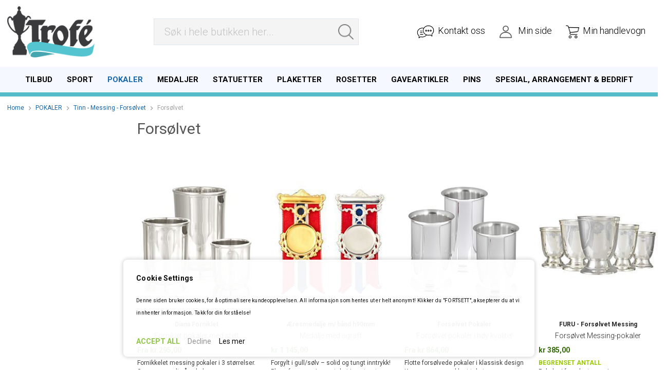

--- FILE ---
content_type: text/css
request_url: https://www.trofe.no/static/_cache/merged/2055a08cfdc9c964e3977ca779826dff.css
body_size: 78158
content:
/**
 * Copyright © Magento, Inc. All rights reserved.
 * See COPYING.txt for license details.
 */
.ui-datepicker {
    display: none;
    z-index: 999999 !important;
}
.ui-datepicker .ui-datepicker-header {
    position: relative;
    padding: .2em 0;
}
.ui-datepicker .ui-datepicker-prev, .ui-datepicker .ui-datepicker-next {
    position: absolute;
    top: 2px;
    width: 1.8em;
    height: 1.8em;
    cursor: pointer;
}
.ui-datepicker .ui-datepicker-next-hover span, .ui-datepicker .ui-datepicker-prev-hover span {
    border-color: transparent #ff8400 transparent transparent;
}
.ui-datepicker .ui-datepicker-prev {
    left: 2px;
}
.ui-datepicker .ui-datepicker-next {
    right: 2px;
}
.ui-datepicker .ui-datepicker-prev span, .ui-datepicker .ui-datepicker-next span {
    display: block;
    position: absolute;
    left: 50%;
    margin-left: -8px;
    top: 50%;
    margin-top: -5px;
    font-size: 0px;
    width: 0px;
    height: 0px;
    border: solid;
    border-width: 5px 8px 5px 0;
    border-color: transparent #ff9635 transparent transparent;
}
.ui-datepicker .ui-datepicker-next span {
    margin-left: 0px;
    top: 50%;
    margin-top: -5px;
    border-width: 5px 0 5px 8px;
    border-color: transparent transparent transparent #ff9635;
}
.ui-datepicker .ui-datepicker-title {
    margin: 0 2.3em;
    line-height: 1.8em;
    text-align: center;
}
.ui-datepicker .ui-datepicker-title select {
    font-size: 1em;
    margin: 1px 0;
}
.ui-datepicker select.ui-datepicker-month-year {
    width: 100%;
}
.ui-datepicker table {
    width: 100%;
    font-size: .9em;
}
.ui-datepicker td span, .ui-datepicker td a {
    display: block;
    padding: 4px;
    text-align: right;
    text-decoration: none;
    color: #000000;
}
.ui-datepicker .ui-datepicker-buttonpane button {
    float: right;
}
.ui-datepicker .ui-datepicker-buttonpane button.ui-datepicker-current {
    float: left;
}
.ui-datepicker-rtl {
    direction: rtl;
}
.ui-datepicker-rtl .ui-datepicker-prev {
    right: 2px;
    left: auto;
}
.ui-datepicker-rtl .ui-datepicker-next {
    left: 2px;
    right: auto;
}
.ui-datepicker-rtl .ui-datepicker-prev:hover {
    right: 1px;
    left: auto;
}
.ui-datepicker-rtl .ui-datepicker-next:hover {
    left: 1px;
    right: auto;
}
.ui-datepicker-rtl .ui-datepicker-buttonpane {
    clear: right;
}
.ui-datepicker-rtl .ui-datepicker-buttonpane button {
    float: left;
}
.ui-datepicker-rtl .ui-datepicker-buttonpane button.ui-datepicker-current {
    float: right;
}
.ui-datepicker-rtl .ui-datepicker-group {
    float: right;
}
.ui-datepicker-rtl .ui-datepicker-group-last .ui-datepicker-header {
    border-right-width: 0;
    border-left-width: 1px;
}
.ui-datepicker-rtl .ui-datepicker-group-middle .ui-datepicker-header {
    border-right-width: 0;
    border-left-width: 1px;
}
.ui-timepicker-div .ui-widget-header {
    margin-bottom: 8px;
}
.ui-timepicker-div dl {
    text-align: left;
}
.ui-timepicker-div dl dt {
    height: 25px;
    margin-bottom: -22px;
}
.ui-timepicker-div dl .ui_tpicker_time_label {
    margin-bottom: -25px;
}
.ui-timepicker-div dl dd {
    margin: 0 10px 10px 65px;
}
.ui-timepicker-div td {
    font-size: 90%;
}
.ui-tpicker-grid-label {
    background: none;
    border: none;
    margin: 0;
    padding: 0;
}
.ui-datepicker {
    padding: 15px;
    border: #ffffff 4px solid;
    -webkit-box-sizing: border-box;
    -moz-box-sizing: border-box;
    box-sizing: border-box;
    background: #efefef;
    -webkit-box-shadow: 5px 5px 10px 0px rgba(0, 0, 0, 0.35);
    box-shadow: 5px 5px 10px 0px rgba(0, 0, 0, 0.35);
}
.ui-datepicker .ui-datepicker-header {
    background: transparent;
    border: none;
    padding-bottom: 10px;
}
.ui-datepicker .ui-datepicker-title .ui-datepicker-month {
    width: 47%;
    margin-right: 6%;
}
.ui-datepicker .ui-datepicker-title .ui-datepicker-year {
    width: 47%;
}
.ui-datepicker .ui-datepicker-calendar td {
    border: #cfcfcf 1px solid;
}
.ui-datepicker .ui-datepicker-calendar td a {
    padding: 4px;
    display: block;
}
.ui-datepicker .ui-datepicker-calendar td .ui-state-hover {
    background: #f9eae7;
}
.ui-datepicker .ui-datepicker-calendar {
    background: #ffffff;
    border: #cfcfcf 1px solid;
    border-collapse: collapse;
}
.ui-datepicker .ui-datepicker-calendar th {
    background: #efefef;
    border: #cfcfcf 1px solid;
    padding: 4px;
    text-transform: uppercase;
}
.ui-datepicker .ui-datepicker-calendar .ui-datepicker-week-col {
    text-align: center;
    border: #cfcfcf 1px solid;
}
.ui-datepicker {
    width: auto;
}
.ui-datepicker .ui-datepicker-calendar .ui-datepicker-today {
    background: #f3d7d2;
}
.ui-datepicker .ui-datepicker-calendar .ui-state-active {
    background: #ffdf66;
}
.ui-timepicker-div .ui-widget-header {
    margin-bottom: 8px;
}
.ui-timepicker-div dl {
    text-align: left;
}
.ui-timepicker-div dl dd {
    margin: 0 0 10px 65px;
}
.ui-timepicker-div td {
    font-size: 90%;
}
.ui-tpicker-grid-label {
    background: none;
    border: none;
    margin: 0;
    padding: 0;
}
.ui-slider {
    position: relative;
    text-align: left;
}
.ui-slider-horizontal .ui-slider-handle {
    margin-left: -5px;
}
.ui-slider .ui-slider-handle {
    position: absolute;
    z-index: 2;
    cursor: default;
}
.ui-slider-horizontal {
    height: 10px;
    -webkit-border-radius: 10px;
    border-radius: 10px;
    border: none;
    background: #dadada;
}
.ui-slider-handle {
    height: 10px;
    width: 10px;
    -webkit-border-radius: 10px;
    border-radius: 10px;
    background: #f98b25;
    display: block;
    position: absolute;
}
.ui-timepicker-div {
    padding: 10px 0 5px 0;
}
.ui-datepicker .ui-datepicker-buttonpane {
    overflow: hidden;
    padding-top: 10px;
    border-top: #cfcfcf 1px solid;
}
.ui-datepicker .ui-datepicker-calendar .ui-state-disabled {
    background: #f9f9f9;
}
.ui-datepicker .ui-datepicker-calendar .ui-state-disabled span {
    color: #959595;
}
/* IE6 IFRAME FIX (taken from datepicker 1.5.3 */
.ui-datepicker-cover {
    position: absolute; /*must have*/
    z-index: -1; /*must have*/
    filter: mask(); /*must have*/
    top: -4px; /*must have*/
    left: -4px; /*must have*/
    width: 200px; /*must have*/
    height: 200px; /*must have*/
}

.ui-timepicker-div .ui_tpicker_unit_hide {
    display:none;
}
@charset "UTF-8";html{font-family:sans-serif;-webkit-text-size-adjust:100%;-moz-text-size-adjust:100%;text-size-adjust:100%}article,aside,details,figcaption,figure,footer,header,main,menu,nav,section,summary{display:block}audio,canvas,progress,video{display:inline-block}progress{vertical-align:baseline}[hidden],template{display:none}a{background-color:transparent}a:active,a:hover{outline-width:0}abbr[title]{border-bottom:none;text-decoration:underline;-webkit-text-decoration:underline dotted;text-decoration:underline dotted}b,strong{font-weight:inherit;font-weight:bolder}h1{font-size:2em;margin:.67em 0}mark{background-color:#ff0;color:#000}small{font-size:80%}sub,sup{font-size:75%}sub{bottom:-.25em}sup{top:-.5em}img{border-style:none}code,kbd,pre,samp{font-family:monospace,monospace;font-size:1em}figure{margin:1em 40px}hr{box-sizing:content-box;height:0;overflow:visible}.cart.table-wrapper .action-gift,.cart.table-wrapper .actions-toolbar>.action,button,input,select,textarea{font:inherit}optgroup{font-weight:700}.cart.table-wrapper .action-gift,.cart.table-wrapper .actions-toolbar>.action,button,input,select{overflow:visible}.cart.table-wrapper .action-gift,.cart.table-wrapper .actions-toolbar>.action,button,input,select,textarea{margin:0}.cart.table-wrapper .action-gift,.cart.table-wrapper .actions-toolbar>.action,button,select{text-transform:none}.cart.table-wrapper .action-gift,.cart.table-wrapper .actions-toolbar>.action,[type=button],[type=reset],[type=submit],button{cursor:pointer}[disabled]{cursor:default}.cart.table-wrapper .action-gift,.cart.table-wrapper .actions-toolbar>.action,[type=reset],[type=submit],button,html [type=button]{-webkit-appearance:button;-moz-appearance:button;appearance:button}.cart.table-wrapper .action-gift::-moz-focus-inner,.cart.table-wrapper .actions-toolbar>.action::-moz-focus-inner,button::-moz-focus-inner,input::-moz-focus-inner{border:0;padding:0}.cart.table-wrapper .action-gift:-moz-focusring,.cart.table-wrapper .actions-toolbar>.action:-moz-focusring,button:-moz-focusring,input:-moz-focusring{outline:1px dotted ButtonText}fieldset{border:1px solid silver;margin:0 2px;padding:.35em .625em .75em}legend{box-sizing:border-box;color:inherit;display:table;max-width:100%;padding:0;white-space:normal}textarea{overflow:auto}[type=checkbox],[type=radio]{box-sizing:border-box;padding:0}[type=number]::-webkit-inner-spin-button,[type=number]::-webkit-outer-spin-button{height:auto}[type=search]{-webkit-appearance:field;-moz-appearance:field;appearance:field}[type=search]::-webkit-search-cancel-button,[type=search]::-webkit-search-decoration{-webkit-appearance:none;appearance:none}@font-face{font-family:Material Icons;font-style:normal;font-weight:400;src:url(../../frontend/Trofe/Theme/nb_NO/fonts/MaterialIcons-Regular.eot);src:local("Material Icons"),local("MaterialIcons-Regular"),url(../../frontend/Trofe/Theme/nb_NO/fonts/MaterialIcons-Regular.woff2) format("woff2"),url(../../frontend/Trofe/Theme/nb_NO/fonts/MaterialIcons-Regular.woff) format("woff"),url(../../frontend/Trofe/Theme/nb_NO/fonts/MaterialIcons-Regular.ttf) format("truetype")}.material-icons{font-family:Material Icons;font-weight:400;font-style:normal;font-size:24px;display:inline-block;line-height:1;text-transform:none;letter-spacing:normal;word-wrap:normal;white-space:nowrap;direction:ltr;-webkit-font-smoothing:antialiased;text-rendering:optimizeLegibility;-moz-osx-font-smoothing:grayscale;font-feature-settings:"liga"}body{margin:0;padding:0}article,aside,details,figcaption,figure,footer,header,main,nav,section,summary{display:block}audio,canvas,video{display:inline-block}audio:not([controls]){display:none;height:0}nav ol,nav ul{list-style:none none}img{border:0}embed,img,object,video{height:auto;max-width:100%}svg:not(:root){overflow:hidden}figure{margin:0}body,html{font-size:14px}body{color:#434343;font-family:Roboto,Helvetica,sans-serif;font-style:normal;font-weight:400;line-height:1.42857}p{margin-top:7px;margin-bottom:7px}abbr[title]{cursor:help;border-bottom:1px dotted #e0e6ee}b,strong{font-weight:700}em,i{font-style:italic}mark{background:#f0f0f0;color:#020b12}.small,small{font-size:12px}hr{border:0;border-top:1px solid #e0e6ee;margin-bottom:20px;margin-top:20px}sub,sup{font-size:78.57143%;line-height:0;position:relative;vertical-align:baseline}sup{top:-10px}sub{bottom:-5px}dfn{font-style:italic}h1{margin-top:0}h1,h2{color:inherit;font-family:inherit;font-style:inherit;font-weight:300;line-height:1.1;font-size:26px;margin-bottom:20px;text-transform:none}h2{margin-top:25px}h3{color:inherit;font-family:inherit;font-style:inherit;font-weight:300;line-height:1.1;font-size:18px;margin-top:15px;margin-bottom:10px;text-transform:none}h4{font-size:14px}h4,h5{color:inherit;font-family:inherit;font-style:inherit;font-weight:700;line-height:1.1;margin-top:20px;margin-bottom:20px;text-transform:none}h5{font-size:12px}h6{color:inherit;font-family:inherit;font-style:inherit;font-weight:700;line-height:1.1;font-size:10px;margin-top:20px;margin-bottom:20px;text-transform:none}h1 .small,h1 small,h2 .small,h2 small,h3 .small,h3 small,h4 .small,h4 small,h5 .small,h5 small,h6 .small,h6 small{color:#1868af;font-family:Roboto,Helvetica,sans-serif;font-style:normal;font-weight:400;line-height:1;font-size:78.57143%}.alink,.alink:visited,a,a:visited{color:#000;text-decoration:none}.alink:active,.alink:hover,a:active,a:hover{color:#020b12;text-decoration:underline}ol,ul{color:inherit;font-family:Roboto,Helvetica,sans-serif;font-style:normal;font-weight:400;line-height:1.42857;font-size:inherit;margin-bottom:7px}ol,ol>li,ul,ul>li{margin-top:7px}ol>li,ul>li{margin-bottom:7px}ol ol,ol ul,ul ol,ul ul{margin-bottom:0}dl{margin-bottom:20px}dl,dt{margin-top:0}dt{font-weight:700;margin-bottom:5px}dd{margin-bottom:10px;margin-top:0;margin-left:0}code,kbd,pre,samp{font-family:Menlo,Monaco,Consolas,Courier New,monospace}code{white-space:nowrap}code,kbd{padding:2px 4px}code,kbd,pre{background:#f0f0f0;color:#104472;font-size:12px}pre{border:1px solid #e0e6ee;line-height:1.42857;margin:0 0 10px;padding:10px;display:block;word-wrap:break-word}pre code{background-color:transparent;border-radius:0;color:inherit;font-size:inherit;padding:0;white-space:pre-wrap}blockquote{border-left:0 solid #e0e6ee;margin:0 0 20px 40px;padding:0;color:#434343;font-family:Roboto,Helvetica,sans-serif;font-style:italic;font-weight:400;line-height:1.42857;font-size:14px}blockquote ol:last-child,blockquote p:last-child,blockquote ul:last-child{margin-bottom:0}blockquote .small,blockquote footer,blockquote small{color:#1868af;line-height:1.42857;font-size:11px;display:block}blockquote .small:before,blockquote footer:before,blockquote small:before{content:"— "}blockquote cite{font-style:normal}blockquote:after,blockquote:before{content:""}q{quotes:none}q:after,q:before{content:"";content:none}cite{font-style:normal}table{margin-bottom:20px;width:100%;border-collapse:collapse;border-spacing:0;max-width:100%}table th{text-align:left}table>tbody>tr>td,table>tbody>tr>th,table>tfoot>tr>td,table>tfoot>tr>th{vertical-align:top}table>thead>tr>td,table>thead>tr>th{vertical-align:bottom}table>tbody>tr>td,table>tbody>tr>th,table>tfoot>tr>td,table>tfoot>tr>th,table>thead>tr>td,table>thead>tr>th{padding:11px 10px}.cart.table-wrapper .action-gift,.cart.table-wrapper .actions-toolbar>.action,button{background-image:none;background:#e0e6ee;border:0;border-radius:0;color:#1868af;cursor:pointer;display:inline-block;font-family:Roboto,Helvetica,sans-serif;font-weight:700;margin:0;padding:7px 15px;width:auto;font-size:14px;line-height:16px;box-sizing:border-box;vertical-align:middle}.cart.table-wrapper .action-gift:active,.cart.table-wrapper .action-gift:focus,.cart.table-wrapper .actions-toolbar>.action:active,.cart.table-wrapper .actions-toolbar>.action:focus,button:active,button:focus{background:#d0d9e5;border:0;color:#1868af}.cart.table-wrapper .action-gift:hover,.cart.table-wrapper .actions-toolbar>.action:hover,button:hover{background:#d0d9e5;border:0;color:#555}.cart.table-wrapper .action-gift[disabled],.cart.table-wrapper .actions-toolbar>.action[disabled],.cart.table-wrapper .actions-toolbar>.disabled.action,.cart.table-wrapper .disabled.action-gift,.cart.table-wrapper fieldset[disabled] .action-gift,.cart.table-wrapper fieldset[disabled] .actions-toolbar>.action,button.disabled,button[disabled],fieldset[disabled] .cart.table-wrapper .action-gift,fieldset[disabled] .cart.table-wrapper .actions-toolbar>.action,fieldset[disabled] button{opacity:.5;cursor:default;pointer-events:none}.cart.table-wrapper .action-gift::-moz-focus-inner,.cart.table-wrapper .actions-toolbar>.action::-moz-focus-inner,button::-moz-focus-inner{border:0;padding:0}input[type=datetime],input[type=email],input[type=number],input[type=password],input[type=search],input[type=tel],input[type=text],input[type=url]{background:#fff;background-clip:padding-box;border:1px solid #c2c2c2;border-radius:1px;box-sizing:border-box;color:false;font-family:Roboto,Helvetica,sans-serif;font-size:14px;font-style:false;font-weight:false;height:32px;line-height:1.42857;margin:false;padding:0 9px;vertical-align:baseline;width:100%}input[type=datetime]:disabled,input[type=email]:disabled,input[type=number]:disabled,input[type=password]:disabled,input[type=search]:disabled,input[type=tel]:disabled,input[type=text]:disabled,input[type=url]:disabled{opacity:.5}input[type=datetime]::-moz-placeholder,input[type=email]::-moz-placeholder,input[type=number]::-moz-placeholder,input[type=password]::-moz-placeholder,input[type=search]::-moz-placeholder,input[type=tel]::-moz-placeholder,input[type=text]::-moz-placeholder,input[type=url]::-moz-placeholder{color:#c2c2c2}input[type=datetime]::-webkit-input-placeholder,input[type=email]::-webkit-input-placeholder,input[type=number]::-webkit-input-placeholder,input[type=password]::-webkit-input-placeholder,input[type=search]::-webkit-input-placeholder,input[type=tel]::-webkit-input-placeholder,input[type=text]::-webkit-input-placeholder,input[type=url]::-webkit-input-placeholder{color:#c2c2c2}input[type=datetime]:-ms-input-placeholder,input[type=email]:-ms-input-placeholder,input[type=number]:-ms-input-placeholder,input[type=password]:-ms-input-placeholder,input[type=search]:-ms-input-placeholder,input[type=tel]:-ms-input-placeholder,input[type=text]:-ms-input-placeholder,input[type=url]:-ms-input-placeholder{color:#c2c2c2}input[type=number]{-webkit-appearance:textfield;-moz-appearance:textfield;appearance:textfield}input[type=number]::-webkit-inner-spin-button,input[type=number]::-webkit-outer-spin-button{-webkit-appearance:none;margin:0}input[type=search]{-webkit-appearance:none;-moz-appearance:none;appearance:none}input[type=search]::-webkit-search-cancel-button,input[type=search]::-webkit-search-decoration,input[type=search]::-webkit-search-results-button,input[type=search]::-webkit-search-results-decoration{-webkit-appearance:none;appearance:none}select{background:#fff;background-clip:padding-box;border:1px solid #c2c2c2;border-radius:1px;box-sizing:border-box;color:false;font-family:Roboto,Helvetica,sans-serif;font-size:14px;font-style:false;font-weight:false;height:32px;line-height:1.42857;margin:false;padding:5px 10px 4px;vertical-align:baseline;width:100%}select:disabled{opacity:.5}select[multiple=multiple]{height:auto;background-image:none}textarea{background:#fff;background-clip:padding-box;border:1px solid #c2c2c2;border-radius:1px;box-sizing:border-box;color:false;font-family:Roboto,Helvetica,sans-serif;font-size:14px;font-style:false;font-weight:false;height:auto;line-height:1.42857;margin:0;padding:10px;vertical-align:baseline;width:100%;resize:vertical}textarea:disabled{opacity:.5}textarea::-moz-placeholder{color:#c2c2c2}textarea::-webkit-input-placeholder{color:#c2c2c2}textarea:-ms-input-placeholder{color:#c2c2c2}input[type=checkbox]{margin:2px 5px 0 0;vertical-align:auto}input[type=checkbox]:disabled{opacity:.5}input[type=radio]{margin:2px 5px 0 0;vertical-align:auto}input[type=radio]:disabled{opacity:.5}input.mage-error,select.mage-error,textarea.mage-error{background:inherit;border-color:#ed8380;color:inherit}input.mage-error:disabled,input.mage-error:focus,select.mage-error:disabled,select.mage-error:focus,textarea.mage-error:disabled,textarea.mage-error:focus{border-color:inherit}input.mage-error::-webkit-input-placeholder,select.mage-error::-webkit-input-placeholder,textarea.mage-error::-webkit-input-placeholder{color:inherit}input.mage-error:-moz-placeholder,input.mage-error::-moz-placeholder,select.mage-error:-moz-placeholder,select.mage-error::-moz-placeholder,textarea.mage-error:-moz-placeholder,textarea.mage-error::-moz-placeholder{color:inherit}input.mage-error:-ms-input-placeholder,select.mage-error:-ms-input-placeholder,textarea.mage-error:-ms-input-placeholder{color:inherit}input.valid,select.valid,textarea.valid{background:inherit;border-color:inherit;color:inherit}input.valid::-webkit-input-placeholder,select.valid::-webkit-input-placeholder,textarea.valid::-webkit-input-placeholder{color:inherit}input.valid:-moz-placeholder,input.valid::-moz-placeholder,select.valid:-moz-placeholder,select.valid::-moz-placeholder,textarea.valid:-moz-placeholder,textarea.valid::-moz-placeholder{color:inherit}input.valid:-ms-input-placeholder,select.valid:-ms-input-placeholder,textarea.valid:-ms-input-placeholder{color:inherit}div.mage-error[generated]{color:#e02b27;font-family:inherit;font-style:inherit;font-weight:inherit;line-height:inherit;font-size:12px}input[type=button],input[type=reset],input[type=submit]{cursor:pointer;-webkit-appearance:button;-moz-appearance:button;appearance:button;overflow:visible}input::-moz-focus-inner{border:0;padding:0}form{-webkit-tap-highlight-color:rgba(0,0,0,0)}address{font-style:normal}:focus{box-shadow:none;outline:0}._keyfocus :focus,input:not([disabled]):focus,select:not([disabled]):focus,textarea:not([disabled]):focus{box-shadow:0 0 3px 1px #68a8e0}[class*=p-grid-],[class*=p-grid_],[class~=p-grid]{box-sizing:border-box;display:flex;flex-flow:row wrap;margin:0 -.5rem}[class*=p-col-],[class*=p-col_],[class~=p-col]{box-sizing:border-box;padding:0 .5rem 1rem;max-width:100%}[class*=p-col_],[class~=p-col]{flex:1 1 0%}[class*=p-col-]{flex:none}[class*=p-grid-][class*=p-col-],[class*=p-grid-][class*=p-col_],[class*=p-grid-][class~=p-col],[class*=p-grid_][class*=p-col-],[class*=p-grid_][class*=p-col_],[class*=p-grid_][class~=p-col],[class~=p-grid][class*=p-col-],[class~=p-grid][class*=p-col_],[class~=p-grid][class~=p-col]{margin:0;padding:0}[class*=p-grid-][class*=-noGutter]{margin:0}[class*=p-grid-][class*=-noGutter]>[class*=p-col-],[class*=p-grid-][class*=-noGutter]>[class~=p-col]{padding:0}[class*=p-grid-][class*=-noWrap]{flex-wrap:nowrap}[class*=p-grid-][class*=-center]{justify-content:center}[class*=p-grid-][class*=-right]{justify-content:flex-end;align-self:flex-end;margin-left:auto}[class*=p-grid-][class*=-top]{align-items:flex-start}[class*=p-grid-][class*=-middle]{align-items:center}[class*=p-grid-][class*=-bottom]{align-items:flex-end}[class*=p-grid-][class*=-reverse]{flex-direction:row-reverse}[class*=p-grid-][class*=-column]{flex-direction:column}[class*=p-grid-][class*=-column]>[class*=p-col-]{flex-basis:auto}[class*=p-grid-][class*=-column-reverse]{flex-direction:column-reverse}[class*=p-grid-][class*=-spaceBetween]{justify-content:space-between}[class*=p-grid-][class*=-spaceAround]{justify-content:space-around}[class*=p-grid-][class*=-equalHeight]>[class*=p-col-],[class*=p-grid-][class*=-equalHeight]>[class*=p-col_],[class*=p-grid-][class*=-equalHeight]>[class~=p-col]{align-self:stretch}[class*=p-grid-][class*=-equalHeight]>[class*=p-col-]>*,[class*=p-grid-][class*=-equalHeight]>[class*=p-col_]>*,[class*=p-grid-][class*=-equalHeight]>[class~=p-col]>*{height:100%}[class*=p-grid-][class*=-noBottom]>[class*=p-col-],[class*=p-grid-][class*=-noBottom]>[class*=p-col_],[class*=p-grid-][class*=-noBottom]>[class~=p-col]{padding-bottom:0}[class*=p-col-][class*=-top]{align-self:flex-start}[class*=p-col-][class*=-middle]{align-self:center}[class*=p-col-][class*=-bottom]{align-self:flex-end}[class*=p-col-][class*=-first]{order:-1}[class*=p-col-][class*=-last]{order:1}[class*=p-grid-1]>[class*=p-col-],[class*=p-grid-1]>[class*=p-col_],[class*=p-grid-1]>[class~=p-col]{flex-basis:100%;max-width:100%}[class*=p-grid-2]>[class*=p-col-],[class*=p-grid-2]>[class*=p-col_],[class*=p-grid-2]>[class~=p-col]{flex-basis:50%;max-width:50%}[class*=p-grid-3]>[class*=p-col-],[class*=p-grid-3]>[class*=p-col_],[class*=p-grid-3]>[class~=p-col]{flex-basis:33.33333%;max-width:33.33333%}[class*=p-grid-4]>[class*=p-col-],[class*=p-grid-4]>[class*=p-col_],[class*=p-grid-4]>[class~=p-col]{flex-basis:25%;max-width:25%}[class*=p-grid-5]>[class*=p-col-],[class*=p-grid-5]>[class*=p-col_],[class*=p-grid-5]>[class~=p-col]{flex-basis:20%;max-width:20%}[class*=p-grid-6]>[class*=p-col-],[class*=p-grid-6]>[class*=p-col_],[class*=p-grid-6]>[class~=p-col]{flex-basis:16.66667%;max-width:16.66667%}[class*=p-grid-7]>[class*=p-col-],[class*=p-grid-7]>[class*=p-col_],[class*=p-grid-7]>[class~=p-col]{flex-basis:14.28571%;max-width:14.28571%}[class*=p-grid-8]>[class*=p-col-],[class*=p-grid-8]>[class*=p-col_],[class*=p-grid-8]>[class~=p-col]{flex-basis:12.5%;max-width:12.5%}[class*=p-grid-9]>[class*=p-col-],[class*=p-grid-9]>[class*=p-col_],[class*=p-grid-9]>[class~=p-col]{flex-basis:11.11111%;max-width:11.11111%}[class*=p-grid-10]>[class*=p-col-],[class*=p-grid-10]>[class*=p-col_],[class*=p-grid-10]>[class~=p-col]{flex-basis:10%;max-width:10%}[class*=p-grid-11]>[class*=p-col-],[class*=p-grid-11]>[class*=p-col_],[class*=p-grid-11]>[class~=p-col]{flex-basis:9.09091%;max-width:9.09091%}[class*=p-grid-12]>[class*=p-col-],[class*=p-grid-12]>[class*=p-col_],[class*=p-grid-12]>[class~=p-col]{flex-basis:8.33333%;max-width:8.33333%}@media (max-width:1024px){[class*=_lg-1]>[class*=p-col-],[class*=_lg-1]>[class*=p-col_],[class*=_lg-1]>[class~=p-col]{flex-basis:100%;max-width:100%}[class*=_lg-2]>[class*=p-col-],[class*=_lg-2]>[class*=p-col_],[class*=_lg-2]>[class~=p-col]{flex-basis:50%;max-width:50%}[class*=_lg-3]>[class*=p-col-],[class*=_lg-3]>[class*=p-col_],[class*=_lg-3]>[class~=p-col]{flex-basis:33.33333%;max-width:33.33333%}[class*=_lg-4]>[class*=p-col-],[class*=_lg-4]>[class*=p-col_],[class*=_lg-4]>[class~=p-col]{flex-basis:25%;max-width:25%}[class*=_lg-5]>[class*=p-col-],[class*=_lg-5]>[class*=p-col_],[class*=_lg-5]>[class~=p-col]{flex-basis:20%;max-width:20%}[class*=_lg-6]>[class*=p-col-],[class*=_lg-6]>[class*=p-col_],[class*=_lg-6]>[class~=p-col]{flex-basis:16.66667%;max-width:16.66667%}[class*=_lg-7]>[class*=p-col-],[class*=_lg-7]>[class*=p-col_],[class*=_lg-7]>[class~=p-col]{flex-basis:14.28571%;max-width:14.28571%}[class*=_lg-8]>[class*=p-col-],[class*=_lg-8]>[class*=p-col_],[class*=_lg-8]>[class~=p-col]{flex-basis:12.5%;max-width:12.5%}[class*=_lg-9]>[class*=p-col-],[class*=_lg-9]>[class*=p-col_],[class*=_lg-9]>[class~=p-col]{flex-basis:11.11111%;max-width:11.11111%}[class*=_lg-10]>[class*=p-col-],[class*=_lg-10]>[class*=p-col_],[class*=_lg-10]>[class~=p-col]{flex-basis:10%;max-width:10%}[class*=_lg-11]>[class*=p-col-],[class*=_lg-11]>[class*=p-col_],[class*=_lg-11]>[class~=p-col]{flex-basis:9.09091%;max-width:9.09091%}[class*=_lg-12]>[class*=p-col-],[class*=_lg-12]>[class*=p-col_],[class*=_lg-12]>[class~=p-col]{flex-basis:8.33333%;max-width:8.33333%}}@media (max-width:768px){[class*=_md-1]>[class*=p-col-],[class*=_md-1]>[class*=p-col_],[class*=_md-1]>[class~=p-col]{flex-basis:100%;max-width:100%}[class*=_md-2]>[class*=p-col-],[class*=_md-2]>[class*=p-col_],[class*=_md-2]>[class~=p-col]{flex-basis:50%;max-width:50%}[class*=_md-3]>[class*=p-col-],[class*=_md-3]>[class*=p-col_],[class*=_md-3]>[class~=p-col]{flex-basis:33.33333%;max-width:33.33333%}[class*=_md-4]>[class*=p-col-],[class*=_md-4]>[class*=p-col_],[class*=_md-4]>[class~=p-col]{flex-basis:25%;max-width:25%}[class*=_md-5]>[class*=p-col-],[class*=_md-5]>[class*=p-col_],[class*=_md-5]>[class~=p-col]{flex-basis:20%;max-width:20%}[class*=_md-6]>[class*=p-col-],[class*=_md-6]>[class*=p-col_],[class*=_md-6]>[class~=p-col]{flex-basis:16.66667%;max-width:16.66667%}[class*=_md-7]>[class*=p-col-],[class*=_md-7]>[class*=p-col_],[class*=_md-7]>[class~=p-col]{flex-basis:14.28571%;max-width:14.28571%}[class*=_md-8]>[class*=p-col-],[class*=_md-8]>[class*=p-col_],[class*=_md-8]>[class~=p-col]{flex-basis:12.5%;max-width:12.5%}[class*=_md-9]>[class*=p-col-],[class*=_md-9]>[class*=p-col_],[class*=_md-9]>[class~=p-col]{flex-basis:11.11111%;max-width:11.11111%}[class*=_md-10]>[class*=p-col-],[class*=_md-10]>[class*=p-col_],[class*=_md-10]>[class~=p-col]{flex-basis:10%;max-width:10%}[class*=_md-11]>[class*=p-col-],[class*=_md-11]>[class*=p-col_],[class*=_md-11]>[class~=p-col]{flex-basis:9.09091%;max-width:9.09091%}[class*=_md-12]>[class*=p-col-],[class*=_md-12]>[class*=p-col_],[class*=_md-12]>[class~=p-col]{flex-basis:8.33333%;max-width:8.33333%}}@media (max-width:640px){[class*=_sm-1]>[class*=p-col-],[class*=_sm-1]>[class*=p-col_],[class*=_sm-1]>[class~=p-col]{flex-basis:100%;max-width:100%}[class*=_sm-2]>[class*=p-col-],[class*=_sm-2]>[class*=p-col_],[class*=_sm-2]>[class~=p-col]{flex-basis:50%;max-width:50%}[class*=_sm-3]>[class*=p-col-],[class*=_sm-3]>[class*=p-col_],[class*=_sm-3]>[class~=p-col]{flex-basis:33.33333%;max-width:33.33333%}[class*=_sm-4]>[class*=p-col-],[class*=_sm-4]>[class*=p-col_],[class*=_sm-4]>[class~=p-col]{flex-basis:25%;max-width:25%}[class*=_sm-5]>[class*=p-col-],[class*=_sm-5]>[class*=p-col_],[class*=_sm-5]>[class~=p-col]{flex-basis:20%;max-width:20%}[class*=_sm-6]>[class*=p-col-],[class*=_sm-6]>[class*=p-col_],[class*=_sm-6]>[class~=p-col]{flex-basis:16.66667%;max-width:16.66667%}[class*=_sm-7]>[class*=p-col-],[class*=_sm-7]>[class*=p-col_],[class*=_sm-7]>[class~=p-col]{flex-basis:14.28571%;max-width:14.28571%}[class*=_sm-8]>[class*=p-col-],[class*=_sm-8]>[class*=p-col_],[class*=_sm-8]>[class~=p-col]{flex-basis:12.5%;max-width:12.5%}[class*=_sm-9]>[class*=p-col-],[class*=_sm-9]>[class*=p-col_],[class*=_sm-9]>[class~=p-col]{flex-basis:11.11111%;max-width:11.11111%}[class*=_sm-10]>[class*=p-col-],[class*=_sm-10]>[class*=p-col_],[class*=_sm-10]>[class~=p-col]{flex-basis:10%;max-width:10%}[class*=_sm-11]>[class*=p-col-],[class*=_sm-11]>[class*=p-col_],[class*=_sm-11]>[class~=p-col]{flex-basis:9.09091%;max-width:9.09091%}[class*=_sm-12]>[class*=p-col-],[class*=_sm-12]>[class*=p-col_],[class*=_sm-12]>[class~=p-col]{flex-basis:8.33333%;max-width:8.33333%}}@media (max-width:480px){[class*=_xs-1]>[class*=p-col-],[class*=_xs-1]>[class*=p-col_],[class*=_xs-1]>[class~=p-col]{flex-basis:100%;max-width:100%}[class*=_xs-2]>[class*=p-col-],[class*=_xs-2]>[class*=p-col_],[class*=_xs-2]>[class~=p-col]{flex-basis:50%;max-width:50%}[class*=_xs-3]>[class*=p-col-],[class*=_xs-3]>[class*=p-col_],[class*=_xs-3]>[class~=p-col]{flex-basis:33.33333%;max-width:33.33333%}[class*=_xs-4]>[class*=p-col-],[class*=_xs-4]>[class*=p-col_],[class*=_xs-4]>[class~=p-col]{flex-basis:25%;max-width:25%}[class*=_xs-5]>[class*=p-col-],[class*=_xs-5]>[class*=p-col_],[class*=_xs-5]>[class~=p-col]{flex-basis:20%;max-width:20%}[class*=_xs-6]>[class*=p-col-],[class*=_xs-6]>[class*=p-col_],[class*=_xs-6]>[class~=p-col]{flex-basis:16.66667%;max-width:16.66667%}[class*=_xs-7]>[class*=p-col-],[class*=_xs-7]>[class*=p-col_],[class*=_xs-7]>[class~=p-col]{flex-basis:14.28571%;max-width:14.28571%}[class*=_xs-8]>[class*=p-col-],[class*=_xs-8]>[class*=p-col_],[class*=_xs-8]>[class~=p-col]{flex-basis:12.5%;max-width:12.5%}[class*=_xs-9]>[class*=p-col-],[class*=_xs-9]>[class*=p-col_],[class*=_xs-9]>[class~=p-col]{flex-basis:11.11111%;max-width:11.11111%}[class*=_xs-10]>[class*=p-col-],[class*=_xs-10]>[class*=p-col_],[class*=_xs-10]>[class~=p-col]{flex-basis:10%;max-width:10%}[class*=_xs-11]>[class*=p-col-],[class*=_xs-11]>[class*=p-col_],[class*=_xs-11]>[class~=p-col]{flex-basis:9.09091%;max-width:9.09091%}[class*=_xs-12]>[class*=p-col-],[class*=_xs-12]>[class*=p-col_],[class*=_xs-12]>[class~=p-col]{flex-basis:8.33333%;max-width:8.33333%}}[class*=p-grid-]>[class*=p-col-1],[class*=p-grid_]>[class*=p-col-1],[class~=p-grid]>[class*=p-col-1]{flex-basis:8.33333%;max-width:8.33333%}[class*=p-grid-]>[class*=p-col-2],[class*=p-grid_]>[class*=p-col-2],[class~=p-grid]>[class*=p-col-2]{flex-basis:16.66667%;max-width:16.66667%}[class*=p-grid-]>[class*=p-col-3],[class*=p-grid_]>[class*=p-col-3],[class~=p-grid]>[class*=p-col-3]{flex-basis:25%;max-width:25%}[class*=p-grid-]>[class*=p-col-4],[class*=p-grid_]>[class*=p-col-4],[class~=p-grid]>[class*=p-col-4]{flex-basis:33.33333%;max-width:33.33333%}[class*=p-grid-]>[class*=p-col-5],[class*=p-grid_]>[class*=p-col-5],[class~=p-grid]>[class*=p-col-5]{flex-basis:41.66667%;max-width:41.66667%}[class*=p-grid-]>[class*=p-col-6],[class*=p-grid_]>[class*=p-col-6],[class~=p-grid]>[class*=p-col-6]{flex-basis:50%;max-width:50%}[class*=p-grid-]>[class*=p-col-7],[class*=p-grid_]>[class*=p-col-7],[class~=p-grid]>[class*=p-col-7]{flex-basis:58.33333%;max-width:58.33333%}[class*=p-grid-]>[class*=p-col-8],[class*=p-grid_]>[class*=p-col-8],[class~=p-grid]>[class*=p-col-8]{flex-basis:66.66667%;max-width:66.66667%}[class*=p-grid-]>[class*=p-col-9],[class*=p-grid_]>[class*=p-col-9],[class~=p-grid]>[class*=p-col-9]{flex-basis:75%;max-width:75%}[class*=p-grid-]>[class*=p-col-10],[class*=p-grid_]>[class*=p-col-10],[class~=p-grid]>[class*=p-col-10]{flex-basis:83.33333%;max-width:83.33333%}[class*=p-grid-]>[class*=p-col-11],[class*=p-grid_]>[class*=p-col-11],[class~=p-grid]>[class*=p-col-11]{flex-basis:91.66667%;max-width:91.66667%}[class*=p-grid-]>[class*=p-col-12],[class*=p-grid_]>[class*=p-col-12],[class~=p-grid]>[class*=p-col-12]{flex-basis:100%;max-width:100%}[class*=p-grid-]>[data-push-left*=off-0],[class*=p-grid_]>[data-push-left*=off-0],[class~=p-grid]>[data-push-left*=off-0]{margin-left:0}[class*=p-grid-]>[data-push-left*=off-1],[class*=p-grid_]>[data-push-left*=off-1],[class~=p-grid]>[data-push-left*=off-1]{margin-left:8.33333%}[class*=p-grid-]>[data-push-left*=off-2],[class*=p-grid_]>[data-push-left*=off-2],[class~=p-grid]>[data-push-left*=off-2]{margin-left:16.66667%}[class*=p-grid-]>[data-push-left*=off-3],[class*=p-grid_]>[data-push-left*=off-3],[class~=p-grid]>[data-push-left*=off-3]{margin-left:25%}[class*=p-grid-]>[data-push-left*=off-4],[class*=p-grid_]>[data-push-left*=off-4],[class~=p-grid]>[data-push-left*=off-4]{margin-left:33.33333%}[class*=p-grid-]>[data-push-left*=off-5],[class*=p-grid_]>[data-push-left*=off-5],[class~=p-grid]>[data-push-left*=off-5]{margin-left:41.66667%}[class*=p-grid-]>[data-push-left*=off-6],[class*=p-grid_]>[data-push-left*=off-6],[class~=p-grid]>[data-push-left*=off-6]{margin-left:50%}[class*=p-grid-]>[data-push-left*=off-7],[class*=p-grid_]>[data-push-left*=off-7],[class~=p-grid]>[data-push-left*=off-7]{margin-left:58.33333%}[class*=p-grid-]>[data-push-left*=off-8],[class*=p-grid_]>[data-push-left*=off-8],[class~=p-grid]>[data-push-left*=off-8]{margin-left:66.66667%}[class*=p-grid-]>[data-push-left*=off-9],[class*=p-grid_]>[data-push-left*=off-9],[class~=p-grid]>[data-push-left*=off-9]{margin-left:75%}[class*=p-grid-]>[data-push-left*=off-10],[class*=p-grid_]>[data-push-left*=off-10],[class~=p-grid]>[data-push-left*=off-10]{margin-left:83.33333%}[class*=p-grid-]>[data-push-left*=off-11],[class*=p-grid_]>[data-push-left*=off-11],[class~=p-grid]>[data-push-left*=off-11]{margin-left:91.66667%}[class*=p-grid-]>[data-push-right*=off-0],[class*=p-grid_]>[data-push-right*=off-0],[class~=p-grid]>[data-push-right*=off-0]{margin-right:0}[class*=p-grid-]>[data-push-right*=off-1],[class*=p-grid_]>[data-push-right*=off-1],[class~=p-grid]>[data-push-right*=off-1]{margin-right:8.33333%}[class*=p-grid-]>[data-push-right*=off-2],[class*=p-grid_]>[data-push-right*=off-2],[class~=p-grid]>[data-push-right*=off-2]{margin-right:16.66667%}[class*=p-grid-]>[data-push-right*=off-3],[class*=p-grid_]>[data-push-right*=off-3],[class~=p-grid]>[data-push-right*=off-3]{margin-right:25%}[class*=p-grid-]>[data-push-right*=off-4],[class*=p-grid_]>[data-push-right*=off-4],[class~=p-grid]>[data-push-right*=off-4]{margin-right:33.33333%}[class*=p-grid-]>[data-push-right*=off-5],[class*=p-grid_]>[data-push-right*=off-5],[class~=p-grid]>[data-push-right*=off-5]{margin-right:41.66667%}[class*=p-grid-]>[data-push-right*=off-6],[class*=p-grid_]>[data-push-right*=off-6],[class~=p-grid]>[data-push-right*=off-6]{margin-right:50%}[class*=p-grid-]>[data-push-right*=off-7],[class*=p-grid_]>[data-push-right*=off-7],[class~=p-grid]>[data-push-right*=off-7]{margin-right:58.33333%}[class*=p-grid-]>[data-push-right*=off-8],[class*=p-grid_]>[data-push-right*=off-8],[class~=p-grid]>[data-push-right*=off-8]{margin-right:66.66667%}[class*=p-grid-]>[data-push-right*=off-9],[class*=p-grid_]>[data-push-right*=off-9],[class~=p-grid]>[data-push-right*=off-9]{margin-right:75%}[class*=p-grid-]>[data-push-right*=off-10],[class*=p-grid_]>[data-push-right*=off-10],[class~=p-grid]>[data-push-right*=off-10]{margin-right:83.33333%}[class*=p-grid-]>[data-push-right*=off-11],[class*=p-grid_]>[data-push-right*=off-11],[class~=p-grid]>[data-push-right*=off-11]{margin-right:91.66667%}@media (max-width:1024px){[class*=p-grid-]>[class*=_lg-1],[class*=p-grid_]>[class*=_lg-1],[class~=p-grid]>[class*=_lg-1]{flex-basis:8.33333%;max-width:8.33333%}[class*=p-grid-]>[class*=_lg-2],[class*=p-grid_]>[class*=_lg-2],[class~=p-grid]>[class*=_lg-2]{flex-basis:16.66667%;max-width:16.66667%}[class*=p-grid-]>[class*=_lg-3],[class*=p-grid_]>[class*=_lg-3],[class~=p-grid]>[class*=_lg-3]{flex-basis:25%;max-width:25%}[class*=p-grid-]>[class*=_lg-4],[class*=p-grid_]>[class*=_lg-4],[class~=p-grid]>[class*=_lg-4]{flex-basis:33.33333%;max-width:33.33333%}[class*=p-grid-]>[class*=_lg-5],[class*=p-grid_]>[class*=_lg-5],[class~=p-grid]>[class*=_lg-5]{flex-basis:41.66667%;max-width:41.66667%}[class*=p-grid-]>[class*=_lg-6],[class*=p-grid_]>[class*=_lg-6],[class~=p-grid]>[class*=_lg-6]{flex-basis:50%;max-width:50%}[class*=p-grid-]>[class*=_lg-7],[class*=p-grid_]>[class*=_lg-7],[class~=p-grid]>[class*=_lg-7]{flex-basis:58.33333%;max-width:58.33333%}[class*=p-grid-]>[class*=_lg-8],[class*=p-grid_]>[class*=_lg-8],[class~=p-grid]>[class*=_lg-8]{flex-basis:66.66667%;max-width:66.66667%}[class*=p-grid-]>[class*=_lg-9],[class*=p-grid_]>[class*=_lg-9],[class~=p-grid]>[class*=_lg-9]{flex-basis:75%;max-width:75%}[class*=p-grid-]>[class*=_lg-10],[class*=p-grid_]>[class*=_lg-10],[class~=p-grid]>[class*=_lg-10]{flex-basis:83.33333%;max-width:83.33333%}[class*=p-grid-]>[class*=_lg-11],[class*=p-grid_]>[class*=_lg-11],[class~=p-grid]>[class*=_lg-11]{flex-basis:91.66667%;max-width:91.66667%}[class*=p-grid-]>[class*=_lg-12],[class*=p-grid_]>[class*=_lg-12],[class~=p-grid]>[class*=_lg-12]{flex-basis:100%;max-width:100%}[class*=p-grid-]>[data-push-left*=_lg-0],[class*=p-grid_]>[data-push-left*=_lg-0],[class~=p-grid]>[data-push-left*=_lg-0]{margin-left:0}[class*=p-grid-]>[data-push-left*=_lg-1],[class*=p-grid_]>[data-push-left*=_lg-1],[class~=p-grid]>[data-push-left*=_lg-1]{margin-left:8.33333%}[class*=p-grid-]>[data-push-left*=_lg-2],[class*=p-grid_]>[data-push-left*=_lg-2],[class~=p-grid]>[data-push-left*=_lg-2]{margin-left:16.66667%}[class*=p-grid-]>[data-push-left*=_lg-3],[class*=p-grid_]>[data-push-left*=_lg-3],[class~=p-grid]>[data-push-left*=_lg-3]{margin-left:25%}[class*=p-grid-]>[data-push-left*=_lg-4],[class*=p-grid_]>[data-push-left*=_lg-4],[class~=p-grid]>[data-push-left*=_lg-4]{margin-left:33.33333%}[class*=p-grid-]>[data-push-left*=_lg-5],[class*=p-grid_]>[data-push-left*=_lg-5],[class~=p-grid]>[data-push-left*=_lg-5]{margin-left:41.66667%}[class*=p-grid-]>[data-push-left*=_lg-6],[class*=p-grid_]>[data-push-left*=_lg-6],[class~=p-grid]>[data-push-left*=_lg-6]{margin-left:50%}[class*=p-grid-]>[data-push-left*=_lg-7],[class*=p-grid_]>[data-push-left*=_lg-7],[class~=p-grid]>[data-push-left*=_lg-7]{margin-left:58.33333%}[class*=p-grid-]>[data-push-left*=_lg-8],[class*=p-grid_]>[data-push-left*=_lg-8],[class~=p-grid]>[data-push-left*=_lg-8]{margin-left:66.66667%}[class*=p-grid-]>[data-push-left*=_lg-9],[class*=p-grid_]>[data-push-left*=_lg-9],[class~=p-grid]>[data-push-left*=_lg-9]{margin-left:75%}[class*=p-grid-]>[data-push-left*=_lg-10],[class*=p-grid_]>[data-push-left*=_lg-10],[class~=p-grid]>[data-push-left*=_lg-10]{margin-left:83.33333%}[class*=p-grid-]>[data-push-left*=_lg-11],[class*=p-grid_]>[data-push-left*=_lg-11],[class~=p-grid]>[data-push-left*=_lg-11]{margin-left:91.66667%}[class*=p-grid-]>[data-push-right*=_lg-0],[class*=p-grid_]>[data-push-right*=_lg-0],[class~=p-grid]>[data-push-right*=_lg-0]{margin-right:0}[class*=p-grid-]>[data-push-right*=_lg-1],[class*=p-grid_]>[data-push-right*=_lg-1],[class~=p-grid]>[data-push-right*=_lg-1]{margin-right:8.33333%}[class*=p-grid-]>[data-push-right*=_lg-2],[class*=p-grid_]>[data-push-right*=_lg-2],[class~=p-grid]>[data-push-right*=_lg-2]{margin-right:16.66667%}[class*=p-grid-]>[data-push-right*=_lg-3],[class*=p-grid_]>[data-push-right*=_lg-3],[class~=p-grid]>[data-push-right*=_lg-3]{margin-right:25%}[class*=p-grid-]>[data-push-right*=_lg-4],[class*=p-grid_]>[data-push-right*=_lg-4],[class~=p-grid]>[data-push-right*=_lg-4]{margin-right:33.33333%}[class*=p-grid-]>[data-push-right*=_lg-5],[class*=p-grid_]>[data-push-right*=_lg-5],[class~=p-grid]>[data-push-right*=_lg-5]{margin-right:41.66667%}[class*=p-grid-]>[data-push-right*=_lg-6],[class*=p-grid_]>[data-push-right*=_lg-6],[class~=p-grid]>[data-push-right*=_lg-6]{margin-right:50%}[class*=p-grid-]>[data-push-right*=_lg-7],[class*=p-grid_]>[data-push-right*=_lg-7],[class~=p-grid]>[data-push-right*=_lg-7]{margin-right:58.33333%}[class*=p-grid-]>[data-push-right*=_lg-8],[class*=p-grid_]>[data-push-right*=_lg-8],[class~=p-grid]>[data-push-right*=_lg-8]{margin-right:66.66667%}[class*=p-grid-]>[data-push-right*=_lg-9],[class*=p-grid_]>[data-push-right*=_lg-9],[class~=p-grid]>[data-push-right*=_lg-9]{margin-right:75%}[class*=p-grid-]>[data-push-right*=_lg-10],[class*=p-grid_]>[data-push-right*=_lg-10],[class~=p-grid]>[data-push-right*=_lg-10]{margin-right:83.33333%}[class*=p-grid-]>[data-push-right*=_lg-11],[class*=p-grid_]>[data-push-right*=_lg-11],[class~=p-grid]>[data-push-right*=_lg-11]{margin-right:91.66667%}[class*=p-grid-] [class*=_lg-first],[class*=p-grid_] [class*=_lg-first],[class~=p-grid] [class*=_lg-first]{order:-1}[class*=p-grid-] [class*=_lg-last],[class*=p-grid_] [class*=_lg-last],[class~=p-grid] [class*=_lg-last]{order:1}}@media (max-width:768px){[class*=p-grid-]>[class*=_md-1],[class*=p-grid_]>[class*=_md-1],[class~=p-grid]>[class*=_md-1]{flex-basis:8.33333%;max-width:8.33333%}[class*=p-grid-]>[class*=_md-2],[class*=p-grid_]>[class*=_md-2],[class~=p-grid]>[class*=_md-2]{flex-basis:16.66667%;max-width:16.66667%}[class*=p-grid-]>[class*=_md-3],[class*=p-grid_]>[class*=_md-3],[class~=p-grid]>[class*=_md-3]{flex-basis:25%;max-width:25%}[class*=p-grid-]>[class*=_md-4],[class*=p-grid_]>[class*=_md-4],[class~=p-grid]>[class*=_md-4]{flex-basis:33.33333%;max-width:33.33333%}[class*=p-grid-]>[class*=_md-5],[class*=p-grid_]>[class*=_md-5],[class~=p-grid]>[class*=_md-5]{flex-basis:41.66667%;max-width:41.66667%}[class*=p-grid-]>[class*=_md-6],[class*=p-grid_]>[class*=_md-6],[class~=p-grid]>[class*=_md-6]{flex-basis:50%;max-width:50%}[class*=p-grid-]>[class*=_md-7],[class*=p-grid_]>[class*=_md-7],[class~=p-grid]>[class*=_md-7]{flex-basis:58.33333%;max-width:58.33333%}[class*=p-grid-]>[class*=_md-8],[class*=p-grid_]>[class*=_md-8],[class~=p-grid]>[class*=_md-8]{flex-basis:66.66667%;max-width:66.66667%}[class*=p-grid-]>[class*=_md-9],[class*=p-grid_]>[class*=_md-9],[class~=p-grid]>[class*=_md-9]{flex-basis:75%;max-width:75%}[class*=p-grid-]>[class*=_md-10],[class*=p-grid_]>[class*=_md-10],[class~=p-grid]>[class*=_md-10]{flex-basis:83.33333%;max-width:83.33333%}[class*=p-grid-]>[class*=_md-11],[class*=p-grid_]>[class*=_md-11],[class~=p-grid]>[class*=_md-11]{flex-basis:91.66667%;max-width:91.66667%}[class*=p-grid-]>[class*=_md-12],[class*=p-grid_]>[class*=_md-12],[class~=p-grid]>[class*=_md-12]{flex-basis:100%;max-width:100%}[class*=p-grid-]>[data-push-left*=_md-0],[class*=p-grid_]>[data-push-left*=_md-0],[class~=p-grid]>[data-push-left*=_md-0]{margin-left:0}[class*=p-grid-]>[data-push-left*=_md-1],[class*=p-grid_]>[data-push-left*=_md-1],[class~=p-grid]>[data-push-left*=_md-1]{margin-left:8.33333%}[class*=p-grid-]>[data-push-left*=_md-2],[class*=p-grid_]>[data-push-left*=_md-2],[class~=p-grid]>[data-push-left*=_md-2]{margin-left:16.66667%}[class*=p-grid-]>[data-push-left*=_md-3],[class*=p-grid_]>[data-push-left*=_md-3],[class~=p-grid]>[data-push-left*=_md-3]{margin-left:25%}[class*=p-grid-]>[data-push-left*=_md-4],[class*=p-grid_]>[data-push-left*=_md-4],[class~=p-grid]>[data-push-left*=_md-4]{margin-left:33.33333%}[class*=p-grid-]>[data-push-left*=_md-5],[class*=p-grid_]>[data-push-left*=_md-5],[class~=p-grid]>[data-push-left*=_md-5]{margin-left:41.66667%}[class*=p-grid-]>[data-push-left*=_md-6],[class*=p-grid_]>[data-push-left*=_md-6],[class~=p-grid]>[data-push-left*=_md-6]{margin-left:50%}[class*=p-grid-]>[data-push-left*=_md-7],[class*=p-grid_]>[data-push-left*=_md-7],[class~=p-grid]>[data-push-left*=_md-7]{margin-left:58.33333%}[class*=p-grid-]>[data-push-left*=_md-8],[class*=p-grid_]>[data-push-left*=_md-8],[class~=p-grid]>[data-push-left*=_md-8]{margin-left:66.66667%}[class*=p-grid-]>[data-push-left*=_md-9],[class*=p-grid_]>[data-push-left*=_md-9],[class~=p-grid]>[data-push-left*=_md-9]{margin-left:75%}[class*=p-grid-]>[data-push-left*=_md-10],[class*=p-grid_]>[data-push-left*=_md-10],[class~=p-grid]>[data-push-left*=_md-10]{margin-left:83.33333%}[class*=p-grid-]>[data-push-left*=_md-11],[class*=p-grid_]>[data-push-left*=_md-11],[class~=p-grid]>[data-push-left*=_md-11]{margin-left:91.66667%}[class*=p-grid-]>[data-push-right*=_md-0],[class*=p-grid_]>[data-push-right*=_md-0],[class~=p-grid]>[data-push-right*=_md-0]{margin-right:0}[class*=p-grid-]>[data-push-right*=_md-1],[class*=p-grid_]>[data-push-right*=_md-1],[class~=p-grid]>[data-push-right*=_md-1]{margin-right:8.33333%}[class*=p-grid-]>[data-push-right*=_md-2],[class*=p-grid_]>[data-push-right*=_md-2],[class~=p-grid]>[data-push-right*=_md-2]{margin-right:16.66667%}[class*=p-grid-]>[data-push-right*=_md-3],[class*=p-grid_]>[data-push-right*=_md-3],[class~=p-grid]>[data-push-right*=_md-3]{margin-right:25%}[class*=p-grid-]>[data-push-right*=_md-4],[class*=p-grid_]>[data-push-right*=_md-4],[class~=p-grid]>[data-push-right*=_md-4]{margin-right:33.33333%}[class*=p-grid-]>[data-push-right*=_md-5],[class*=p-grid_]>[data-push-right*=_md-5],[class~=p-grid]>[data-push-right*=_md-5]{margin-right:41.66667%}[class*=p-grid-]>[data-push-right*=_md-6],[class*=p-grid_]>[data-push-right*=_md-6],[class~=p-grid]>[data-push-right*=_md-6]{margin-right:50%}[class*=p-grid-]>[data-push-right*=_md-7],[class*=p-grid_]>[data-push-right*=_md-7],[class~=p-grid]>[data-push-right*=_md-7]{margin-right:58.33333%}[class*=p-grid-]>[data-push-right*=_md-8],[class*=p-grid_]>[data-push-right*=_md-8],[class~=p-grid]>[data-push-right*=_md-8]{margin-right:66.66667%}[class*=p-grid-]>[data-push-right*=_md-9],[class*=p-grid_]>[data-push-right*=_md-9],[class~=p-grid]>[data-push-right*=_md-9]{margin-right:75%}[class*=p-grid-]>[data-push-right*=_md-10],[class*=p-grid_]>[data-push-right*=_md-10],[class~=p-grid]>[data-push-right*=_md-10]{margin-right:83.33333%}[class*=p-grid-]>[data-push-right*=_md-11],[class*=p-grid_]>[data-push-right*=_md-11],[class~=p-grid]>[data-push-right*=_md-11]{margin-right:91.66667%}[class*=p-grid-] [class*=_md-first],[class*=p-grid_] [class*=_md-first],[class~=p-grid] [class*=_md-first]{order:-1}[class*=p-grid-] [class*=_md-last],[class*=p-grid_] [class*=_md-last],[class~=p-grid] [class*=_md-last]{order:1}}@media (max-width:640px){[class*=p-grid-]>[class*=_sm-1],[class*=p-grid_]>[class*=_sm-1],[class~=p-grid]>[class*=_sm-1]{flex-basis:8.33333%;max-width:8.33333%}[class*=p-grid-]>[class*=_sm-2],[class*=p-grid_]>[class*=_sm-2],[class~=p-grid]>[class*=_sm-2]{flex-basis:16.66667%;max-width:16.66667%}[class*=p-grid-]>[class*=_sm-3],[class*=p-grid_]>[class*=_sm-3],[class~=p-grid]>[class*=_sm-3]{flex-basis:25%;max-width:25%}[class*=p-grid-]>[class*=_sm-4],[class*=p-grid_]>[class*=_sm-4],[class~=p-grid]>[class*=_sm-4]{flex-basis:33.33333%;max-width:33.33333%}[class*=p-grid-]>[class*=_sm-5],[class*=p-grid_]>[class*=_sm-5],[class~=p-grid]>[class*=_sm-5]{flex-basis:41.66667%;max-width:41.66667%}[class*=p-grid-]>[class*=_sm-6],[class*=p-grid_]>[class*=_sm-6],[class~=p-grid]>[class*=_sm-6]{flex-basis:50%;max-width:50%}[class*=p-grid-]>[class*=_sm-7],[class*=p-grid_]>[class*=_sm-7],[class~=p-grid]>[class*=_sm-7]{flex-basis:58.33333%;max-width:58.33333%}[class*=p-grid-]>[class*=_sm-8],[class*=p-grid_]>[class*=_sm-8],[class~=p-grid]>[class*=_sm-8]{flex-basis:66.66667%;max-width:66.66667%}[class*=p-grid-]>[class*=_sm-9],[class*=p-grid_]>[class*=_sm-9],[class~=p-grid]>[class*=_sm-9]{flex-basis:75%;max-width:75%}[class*=p-grid-]>[class*=_sm-10],[class*=p-grid_]>[class*=_sm-10],[class~=p-grid]>[class*=_sm-10]{flex-basis:83.33333%;max-width:83.33333%}[class*=p-grid-]>[class*=_sm-11],[class*=p-grid_]>[class*=_sm-11],[class~=p-grid]>[class*=_sm-11]{flex-basis:91.66667%;max-width:91.66667%}[class*=p-grid-]>[class*=_sm-12],[class*=p-grid_]>[class*=_sm-12],[class~=p-grid]>[class*=_sm-12]{flex-basis:100%;max-width:100%}[class*=p-grid-]>[data-push-left*=_sm-0],[class*=p-grid_]>[data-push-left*=_sm-0],[class~=p-grid]>[data-push-left*=_sm-0]{margin-left:0}[class*=p-grid-]>[data-push-left*=_sm-1],[class*=p-grid_]>[data-push-left*=_sm-1],[class~=p-grid]>[data-push-left*=_sm-1]{margin-left:8.33333%}[class*=p-grid-]>[data-push-left*=_sm-2],[class*=p-grid_]>[data-push-left*=_sm-2],[class~=p-grid]>[data-push-left*=_sm-2]{margin-left:16.66667%}[class*=p-grid-]>[data-push-left*=_sm-3],[class*=p-grid_]>[data-push-left*=_sm-3],[class~=p-grid]>[data-push-left*=_sm-3]{margin-left:25%}[class*=p-grid-]>[data-push-left*=_sm-4],[class*=p-grid_]>[data-push-left*=_sm-4],[class~=p-grid]>[data-push-left*=_sm-4]{margin-left:33.33333%}[class*=p-grid-]>[data-push-left*=_sm-5],[class*=p-grid_]>[data-push-left*=_sm-5],[class~=p-grid]>[data-push-left*=_sm-5]{margin-left:41.66667%}[class*=p-grid-]>[data-push-left*=_sm-6],[class*=p-grid_]>[data-push-left*=_sm-6],[class~=p-grid]>[data-push-left*=_sm-6]{margin-left:50%}[class*=p-grid-]>[data-push-left*=_sm-7],[class*=p-grid_]>[data-push-left*=_sm-7],[class~=p-grid]>[data-push-left*=_sm-7]{margin-left:58.33333%}[class*=p-grid-]>[data-push-left*=_sm-8],[class*=p-grid_]>[data-push-left*=_sm-8],[class~=p-grid]>[data-push-left*=_sm-8]{margin-left:66.66667%}[class*=p-grid-]>[data-push-left*=_sm-9],[class*=p-grid_]>[data-push-left*=_sm-9],[class~=p-grid]>[data-push-left*=_sm-9]{margin-left:75%}[class*=p-grid-]>[data-push-left*=_sm-10],[class*=p-grid_]>[data-push-left*=_sm-10],[class~=p-grid]>[data-push-left*=_sm-10]{margin-left:83.33333%}[class*=p-grid-]>[data-push-left*=_sm-11],[class*=p-grid_]>[data-push-left*=_sm-11],[class~=p-grid]>[data-push-left*=_sm-11]{margin-left:91.66667%}[class*=p-grid-]>[data-push-right*=_sm-0],[class*=p-grid_]>[data-push-right*=_sm-0],[class~=p-grid]>[data-push-right*=_sm-0]{margin-right:0}[class*=p-grid-]>[data-push-right*=_sm-1],[class*=p-grid_]>[data-push-right*=_sm-1],[class~=p-grid]>[data-push-right*=_sm-1]{margin-right:8.33333%}[class*=p-grid-]>[data-push-right*=_sm-2],[class*=p-grid_]>[data-push-right*=_sm-2],[class~=p-grid]>[data-push-right*=_sm-2]{margin-right:16.66667%}[class*=p-grid-]>[data-push-right*=_sm-3],[class*=p-grid_]>[data-push-right*=_sm-3],[class~=p-grid]>[data-push-right*=_sm-3]{margin-right:25%}[class*=p-grid-]>[data-push-right*=_sm-4],[class*=p-grid_]>[data-push-right*=_sm-4],[class~=p-grid]>[data-push-right*=_sm-4]{margin-right:33.33333%}[class*=p-grid-]>[data-push-right*=_sm-5],[class*=p-grid_]>[data-push-right*=_sm-5],[class~=p-grid]>[data-push-right*=_sm-5]{margin-right:41.66667%}[class*=p-grid-]>[data-push-right*=_sm-6],[class*=p-grid_]>[data-push-right*=_sm-6],[class~=p-grid]>[data-push-right*=_sm-6]{margin-right:50%}[class*=p-grid-]>[data-push-right*=_sm-7],[class*=p-grid_]>[data-push-right*=_sm-7],[class~=p-grid]>[data-push-right*=_sm-7]{margin-right:58.33333%}[class*=p-grid-]>[data-push-right*=_sm-8],[class*=p-grid_]>[data-push-right*=_sm-8],[class~=p-grid]>[data-push-right*=_sm-8]{margin-right:66.66667%}[class*=p-grid-]>[data-push-right*=_sm-9],[class*=p-grid_]>[data-push-right*=_sm-9],[class~=p-grid]>[data-push-right*=_sm-9]{margin-right:75%}[class*=p-grid-]>[data-push-right*=_sm-10],[class*=p-grid_]>[data-push-right*=_sm-10],[class~=p-grid]>[data-push-right*=_sm-10]{margin-right:83.33333%}[class*=p-grid-]>[data-push-right*=_sm-11],[class*=p-grid_]>[data-push-right*=_sm-11],[class~=p-grid]>[data-push-right*=_sm-11]{margin-right:91.66667%}[class*=p-grid-] [class*=_sm-first],[class*=p-grid_] [class*=_sm-first],[class~=p-grid] [class*=_sm-first]{order:-1}[class*=p-grid-] [class*=_sm-last],[class*=p-grid_] [class*=_sm-last],[class~=p-grid] [class*=_sm-last]{order:1}}@media (max-width:480px){[class*=p-grid-]>[class*=_xs-1],[class*=p-grid_]>[class*=_xs-1],[class~=p-grid]>[class*=_xs-1]{flex-basis:8.33333%;max-width:8.33333%}[class*=p-grid-]>[class*=_xs-2],[class*=p-grid_]>[class*=_xs-2],[class~=p-grid]>[class*=_xs-2]{flex-basis:16.66667%;max-width:16.66667%}[class*=p-grid-]>[class*=_xs-3],[class*=p-grid_]>[class*=_xs-3],[class~=p-grid]>[class*=_xs-3]{flex-basis:25%;max-width:25%}[class*=p-grid-]>[class*=_xs-4],[class*=p-grid_]>[class*=_xs-4],[class~=p-grid]>[class*=_xs-4]{flex-basis:33.33333%;max-width:33.33333%}[class*=p-grid-]>[class*=_xs-5],[class*=p-grid_]>[class*=_xs-5],[class~=p-grid]>[class*=_xs-5]{flex-basis:41.66667%;max-width:41.66667%}[class*=p-grid-]>[class*=_xs-6],[class*=p-grid_]>[class*=_xs-6],[class~=p-grid]>[class*=_xs-6]{flex-basis:50%;max-width:50%}[class*=p-grid-]>[class*=_xs-7],[class*=p-grid_]>[class*=_xs-7],[class~=p-grid]>[class*=_xs-7]{flex-basis:58.33333%;max-width:58.33333%}[class*=p-grid-]>[class*=_xs-8],[class*=p-grid_]>[class*=_xs-8],[class~=p-grid]>[class*=_xs-8]{flex-basis:66.66667%;max-width:66.66667%}[class*=p-grid-]>[class*=_xs-9],[class*=p-grid_]>[class*=_xs-9],[class~=p-grid]>[class*=_xs-9]{flex-basis:75%;max-width:75%}[class*=p-grid-]>[class*=_xs-10],[class*=p-grid_]>[class*=_xs-10],[class~=p-grid]>[class*=_xs-10]{flex-basis:83.33333%;max-width:83.33333%}[class*=p-grid-]>[class*=_xs-11],[class*=p-grid_]>[class*=_xs-11],[class~=p-grid]>[class*=_xs-11]{flex-basis:91.66667%;max-width:91.66667%}[class*=p-grid-]>[class*=_xs-12],[class*=p-grid_]>[class*=_xs-12],[class~=p-grid]>[class*=_xs-12]{flex-basis:100%;max-width:100%}[class*=p-grid-]>[data-push-left*=_xs-0],[class*=p-grid_]>[data-push-left*=_xs-0],[class~=p-grid]>[data-push-left*=_xs-0]{margin-left:0}[class*=p-grid-]>[data-push-left*=_xs-1],[class*=p-grid_]>[data-push-left*=_xs-1],[class~=p-grid]>[data-push-left*=_xs-1]{margin-left:8.33333%}[class*=p-grid-]>[data-push-left*=_xs-2],[class*=p-grid_]>[data-push-left*=_xs-2],[class~=p-grid]>[data-push-left*=_xs-2]{margin-left:16.66667%}[class*=p-grid-]>[data-push-left*=_xs-3],[class*=p-grid_]>[data-push-left*=_xs-3],[class~=p-grid]>[data-push-left*=_xs-3]{margin-left:25%}[class*=p-grid-]>[data-push-left*=_xs-4],[class*=p-grid_]>[data-push-left*=_xs-4],[class~=p-grid]>[data-push-left*=_xs-4]{margin-left:33.33333%}[class*=p-grid-]>[data-push-left*=_xs-5],[class*=p-grid_]>[data-push-left*=_xs-5],[class~=p-grid]>[data-push-left*=_xs-5]{margin-left:41.66667%}[class*=p-grid-]>[data-push-left*=_xs-6],[class*=p-grid_]>[data-push-left*=_xs-6],[class~=p-grid]>[data-push-left*=_xs-6]{margin-left:50%}[class*=p-grid-]>[data-push-left*=_xs-7],[class*=p-grid_]>[data-push-left*=_xs-7],[class~=p-grid]>[data-push-left*=_xs-7]{margin-left:58.33333%}[class*=p-grid-]>[data-push-left*=_xs-8],[class*=p-grid_]>[data-push-left*=_xs-8],[class~=p-grid]>[data-push-left*=_xs-8]{margin-left:66.66667%}[class*=p-grid-]>[data-push-left*=_xs-9],[class*=p-grid_]>[data-push-left*=_xs-9],[class~=p-grid]>[data-push-left*=_xs-9]{margin-left:75%}[class*=p-grid-]>[data-push-left*=_xs-10],[class*=p-grid_]>[data-push-left*=_xs-10],[class~=p-grid]>[data-push-left*=_xs-10]{margin-left:83.33333%}[class*=p-grid-]>[data-push-left*=_xs-11],[class*=p-grid_]>[data-push-left*=_xs-11],[class~=p-grid]>[data-push-left*=_xs-11]{margin-left:91.66667%}[class*=p-grid-]>[data-push-right*=_xs-0],[class*=p-grid_]>[data-push-right*=_xs-0],[class~=p-grid]>[data-push-right*=_xs-0]{margin-right:0}[class*=p-grid-]>[data-push-right*=_xs-1],[class*=p-grid_]>[data-push-right*=_xs-1],[class~=p-grid]>[data-push-right*=_xs-1]{margin-right:8.33333%}[class*=p-grid-]>[data-push-right*=_xs-2],[class*=p-grid_]>[data-push-right*=_xs-2],[class~=p-grid]>[data-push-right*=_xs-2]{margin-right:16.66667%}[class*=p-grid-]>[data-push-right*=_xs-3],[class*=p-grid_]>[data-push-right*=_xs-3],[class~=p-grid]>[data-push-right*=_xs-3]{margin-right:25%}[class*=p-grid-]>[data-push-right*=_xs-4],[class*=p-grid_]>[data-push-right*=_xs-4],[class~=p-grid]>[data-push-right*=_xs-4]{margin-right:33.33333%}[class*=p-grid-]>[data-push-right*=_xs-5],[class*=p-grid_]>[data-push-right*=_xs-5],[class~=p-grid]>[data-push-right*=_xs-5]{margin-right:41.66667%}[class*=p-grid-]>[data-push-right*=_xs-6],[class*=p-grid_]>[data-push-right*=_xs-6],[class~=p-grid]>[data-push-right*=_xs-6]{margin-right:50%}[class*=p-grid-]>[data-push-right*=_xs-7],[class*=p-grid_]>[data-push-right*=_xs-7],[class~=p-grid]>[data-push-right*=_xs-7]{margin-right:58.33333%}[class*=p-grid-]>[data-push-right*=_xs-8],[class*=p-grid_]>[data-push-right*=_xs-8],[class~=p-grid]>[data-push-right*=_xs-8]{margin-right:66.66667%}[class*=p-grid-]>[data-push-right*=_xs-9],[class*=p-grid_]>[data-push-right*=_xs-9],[class~=p-grid]>[data-push-right*=_xs-9]{margin-right:75%}[class*=p-grid-]>[data-push-right*=_xs-10],[class*=p-grid_]>[data-push-right*=_xs-10],[class~=p-grid]>[data-push-right*=_xs-10]{margin-right:83.33333%}[class*=p-grid-]>[data-push-right*=_xs-11],[class*=p-grid_]>[data-push-right*=_xs-11],[class~=p-grid]>[data-push-right*=_xs-11]{margin-right:91.66667%}[class*=p-grid-] [class*=_xs-first],[class*=p-grid_] [class*=_xs-first],[class~=p-grid] [class*=_xs-first]{order:-1}[class*=p-grid-] [class*=_xs-last],[class*=p-grid_] [class*=_xs-last],[class~=p-grid] [class*=_xs-last]{order:1}}@media (max-width:1024px){[class*=lg-hidden]{display:none}}@media (max-width:768px){[class*=md-hidden]{display:none}}@media (max-width:640px){[class*=sm-hidden]{display:none}}@media (max-width:480px){[class*=xs-hidden]{display:none}}.abs-action-addto-product,.abs-action-link-button,.block-bundle-summary .action.towishlist,.block-event .slider-panel .slider .item .action.event,.bundle-options-container .block-bundle-summary .product-addto-links>.action,.product-info-main .action.tocompare,.product-info-main .action.towishlist,.product-options-bottom .action.tocompare,.product-options-bottom .action.towishlist{border:0;padding:7px 15px}.abs-action-addto-product:active,.abs-action-addto-product:focus,.abs-action-addto-product:hover,.abs-action-link-button:active,.abs-action-link-button:focus,.abs-action-link-button:hover,.block-bundle-summary .action.towishlist:active,.block-bundle-summary .action.towishlist:focus,.block-bundle-summary .action.towishlist:hover,.block-event .slider-panel .slider .item .action.event:active,.block-event .slider-panel .slider .item .action.event:focus,.block-event .slider-panel .slider .item .action.event:hover,.bundle-options-container .block-bundle-summary .product-addto-links>.action:active,.bundle-options-container .block-bundle-summary .product-addto-links>.action:focus,.bundle-options-container .block-bundle-summary .product-addto-links>.action:hover,.product-info-main .action.tocompare:active,.product-info-main .action.tocompare:focus,.product-info-main .action.tocompare:hover,.product-info-main .action.towishlist:active,.product-info-main .action.towishlist:focus,.product-info-main .action.towishlist:hover,.product-options-bottom .action.tocompare:active,.product-options-bottom .action.tocompare:focus,.product-options-bottom .action.tocompare:hover,.product-options-bottom .action.towishlist:active,.product-options-bottom .action.towishlist:focus,.product-options-bottom .action.towishlist:hover{background:#d0d9e5;border:0}@media only screen and (min-width:768px){.abs-product-options-list-desktop dt,.block-giftregistry-shared .item-options dt{clear:left;float:left;margin:0 10px 5px 0}.abs-product-options-list-desktop dt:after,.block-giftregistry-shared .item-options dt:after{content:": "}.abs-product-options-list-desktop dd,.block-giftregistry-shared .item-options dd{float:left;margin:0 0 5px}}@media only screen and (max-width:767px){.abs-button-responsive-smaller,.product-info-main .box-tocart .actions .action.tocart{width:100%}}@media only screen and (min-width:768px){.abs-blocks-2columns,.account .column.main .block:not(.widget) .block-content .box,.block-addresses-list .items.addresses>.item,.column .block-addbysku .block-content .box,.form-address-edit .fieldset,.form-edit-account .fieldset,.login-container .block,.magento-rma-guest-returns .column.main .block:not(.widget) .block-content .box,.sales-guest-view .column.main .block:not(.widget) .block-content .box,[class^=sales-guest-] .column.main .block:not(.widget) .block-content .box{width:48.8%}.abs-blocks-2columns:nth-child(odd),.account .column.main .block:not(.widget) .block-content .box:nth-child(odd),.block-addresses-list .items.addresses>.item:nth-child(odd),.column .block-addbysku .block-content .box:nth-child(odd),.form-address-edit .fieldset:nth-child(odd),.form-edit-account .fieldset:nth-child(odd),.login-container .block:nth-child(odd),.magento-rma-guest-returns .column.main .block:not(.widget) .block-content .box:nth-child(odd),.sales-guest-view .column.main .block:not(.widget) .block-content .box:nth-child(odd),[class^=sales-guest-] .column.main .block:not(.widget) .block-content .box:nth-child(odd){clear:left;float:left}.abs-blocks-2columns:nth-child(2n),.account .column.main .block:not(.widget) .block-content .box:nth-child(2n),.block-addresses-list .items.addresses>.item:nth-child(2n),.column .block-addbysku .block-content .box:nth-child(2n),.form-address-edit .fieldset:nth-child(2n),.form-edit-account .fieldset:nth-child(2n),.login-container .block:nth-child(2n),.magento-rma-guest-returns .column.main .block:not(.widget) .block-content .box:nth-child(2n),.sales-guest-view .column.main .block:not(.widget) .block-content .box:nth-child(2n),[class^=sales-guest-] .column.main .block:not(.widget) .block-content .box:nth-child(2n){float:right}}@media only screen and (min-width:640px){.abs-blocks-2columns-s{width:48.8%}.abs-blocks-2columns-s:nth-child(odd){clear:left;float:left}.abs-blocks-2columns-s:nth-child(2n){float:right}}.abs-account-blocks .block-title,.abs-block-title,.account .column.main .block:not(.widget) .block-title,.block-compare .block-title,.block-giftregistry-results .block-title,.block-giftregistry-shared-items .block-title,.block-reorder .block-title,.block-wishlist-search-results .block-title,.block-wishlist .block-title,.magento-rma-guest-returns .column.main .block:not(.widget) .block-title,.multicheckout .block-title,.paypal-review .block .block-title,.sales-guest-view .column.main .block:not(.widget) .block-title,[class^=sales-guest-] .column.main .block:not(.widget) .block-title{margin-bottom:15px}.abs-account-blocks .block-title>strong,.abs-block-title>strong,.account .column.main .block:not(.widget) .block-title>strong,.block-compare .block-title>strong,.block-giftregistry-results .block-title>strong,.block-giftregistry-shared-items .block-title>strong,.block-reorder .block-title>strong,.block-wishlist-search-results .block-title>strong,.block-wishlist .block-title>strong,.magento-rma-guest-returns .column.main .block:not(.widget) .block-title>strong,.multicheckout .block-title>strong,.paypal-review .block .block-title>strong,.sales-guest-view .column.main .block:not(.widget) .block-title>strong,[class^=sales-guest-] .column.main .block:not(.widget) .block-title>strong{color:inherit;font-family:inherit;font-style:inherit;font-weight:300;line-height:1.1;font-size:18px;margin-top:15px;margin-bottom:10px;text-transform:none}.abs-account-blocks .box-title,.account .column.main .block:not(.widget) .box-title,.magento-rma-guest-returns .column.main .block:not(.widget) .box-title,.multicheckout .box-title,.paypal-review .block .box-title,.sales-guest-view .column.main .block:not(.widget) .box-title,[class^=sales-guest-] .column.main .block:not(.widget) .box-title{margin:0 0 5px}.abs-account-blocks .box-title>span,.account .column.main .block:not(.widget) .box-title>span,.magento-rma-guest-returns .column.main .block:not(.widget) .box-title>span,.multicheckout .box-title>span,.paypal-review .block .box-title>span,.sales-guest-view .column.main .block:not(.widget) .box-title>span,[class^=sales-guest-] .column.main .block:not(.widget) .box-title>span{color:inherit;font-family:inherit;font-style:inherit;font-weight:700;line-height:1.1;margin-top:20px;margin-bottom:20px;text-transform:none}.abs-account-blocks .block-content p:last-child,.account .column.main .block:not(.widget) .block-content p:last-child,.magento-rma-guest-returns .column.main .block:not(.widget) .block-content p:last-child,.multicheckout .block-content p:last-child,.paypal-review .block .block-content p:last-child,.sales-guest-view .column.main .block:not(.widget) .block-content p:last-child,[class^=sales-guest-] .column.main .block:not(.widget) .block-content p:last-child{margin-bottom:0}.abs-account-blocks .block-content .box,.account .column.main .block:not(.widget) .block-content .box,.magento-rma-guest-returns .column.main .block:not(.widget) .block-content .box,.multicheckout .block-content .box,.paypal-review .block .block-content .box,.sales-guest-view .column.main .block:not(.widget) .block-content .box,[class^=sales-guest-] .column.main .block:not(.widget) .block-content .box{margin-bottom:20px}.abs-input-qty,.account .data.table-return-items .qty .input-text,.account .table-wrapper .data.table.wishlist .box-tocart .qty,.block-giftregistry-shared-items .qty .qty,.block-wishlist-info-items .input-text.qty,.bundle-options-container .input-text.qty,.cart.table-wrapper .col.qty .input-text,.column .block-addbysku .qty .qty,.multicheckout .table-wrapper .col .qty .input-text,.products-grid.wishlist .product-item .box-tocart input.qty,.sidebar .block-addbysku .fieldset .fields .field.qty .qty,.table-giftregistry-items .field.qty .qty,.table.grouped .control .qty{width:47px}.abs-remove-button-for-blocks:before,.block-compare .action.delete:before,.filter-current .action.remove:before,.sidebar .action.delete:before,.table-comparison .cell.remove .action.delete:before{font-size:26px;color:#303030}.abs-remove-button-for-blocks:active:before,.abs-remove-button-for-blocks:hover:before,.block-compare .action.delete:active:before,.block-compare .action.delete:hover:before,.filter-current .action.remove:active:before,.filter-current .action.remove:hover:before,.sidebar .action.delete:active:before,.sidebar .action.delete:hover:before,.table-comparison .cell.remove .action.delete:active:before,.table-comparison .cell.remove .action.delete:hover:before{color:#303030}.abs-action-remove,.abs-add-fields .action.remove,.form-add-invitations .action.remove,.form-create-return .action.remove,.form-giftregistry-edit .action.remove,.form-giftregistry-share .action.remove,.form.send.friend .action.remove{left:10px;margin-left:70%;top:31px}@media only screen and (min-width:768px){.abs-action-remove-desktop,.abs-add-fields-desktop .fieldset .additional .action.remove,.form-add-invitations .fieldset .additional .action.remove,.form-create-return .fieldset .additional .action.remove,.form-giftregistry-edit .fieldset .additional .action.remove,.form-giftregistry-share .fieldset .additional .action.remove,.form.send.friend .fieldset .additional .action.remove{margin-left:75.8%;top:6px}}.abs-add-fields .fieldset,.form-add-invitations .fieldset,.form-create-return .fieldset,.form-giftregistry-edit .fieldset,.form-giftregistry-share .fieldset,.form.send.friend .fieldset{margin-bottom:50px}.abs-add-fields .fieldset .field:not(.choice) .control,.form-add-invitations .fieldset .field:not(.choice) .control,.form-create-return .fieldset .field:not(.choice) .control,.form-giftregistry-edit .fieldset .field:not(.choice) .control,.form-giftregistry-share .fieldset .field:not(.choice) .control,.form.send.friend .fieldset .field:not(.choice) .control{width:70%}.abs-add-fields .fieldset .actions-toolbar:not(:first-child)>.secondary,.form-add-invitations .fieldset .actions-toolbar:not(:first-child)>.secondary,.form-create-return .fieldset .actions-toolbar:not(:first-child)>.secondary,.form-giftregistry-edit .fieldset .actions-toolbar:not(:first-child)>.secondary,.form-giftregistry-share .fieldset .actions-toolbar:not(:first-child)>.secondary,.form.send.friend .fieldset .actions-toolbar:not(:first-child)>.secondary{float:left}.abs-add-fields .fieldset .actions-toolbar:not(:first-child)>.secondary .action.add,.form-add-invitations .fieldset .actions-toolbar:not(:first-child)>.secondary .action.add,.form-create-return .fieldset .actions-toolbar:not(:first-child)>.secondary .action.add,.form-giftregistry-edit .fieldset .actions-toolbar:not(:first-child)>.secondary .action.add,.form-giftregistry-share .fieldset .actions-toolbar:not(:first-child)>.secondary .action.add,.form.send.friend .fieldset .actions-toolbar:not(:first-child)>.secondary .action.add{margin-top:30px}@media only screen and (min-width:768px){.abs-add-fields-desktop .fieldset .field:not(.choice) .control,.form-add-invitations .fieldset .field:not(.choice) .control,.form-create-return .fieldset .field:not(.choice) .control,.form-giftregistry-edit .fieldset .field:not(.choice) .control,.form-giftregistry-share .fieldset .field:not(.choice) .control,.form.send.friend .fieldset .field:not(.choice) .control{width:50%}}@media only screen and (min-width:640px){.abs-margin-for-forms-desktop-s{margin-left:25.8%}}.abs-action-addto-product,.block-bundle-summary .action.towishlist,.bundle-options-container .block-bundle-summary .product-addto-links>.action,.product-info-main .action.tocompare,.product-info-main .action.towishlist,.product-options-bottom .action.tocompare,.product-options-bottom .action.towishlist{line-height:12px;padding:5px 8px;font-size:11px}.abs-actions-addto-gridlist,.product-item-actions .actions-secondary>.action,.product-items .wishlist.split.button>.action.split,.products.list.items .action.towishlist,.table-comparison .action.towishlist,.table-comparison .wishlist.split.button>.action.split{display:inline-block;text-decoration:none}.abs-actions-addto-gridlist>span,.product-item-actions .actions-secondary>.action>span,.product-items .wishlist.split.button>.action.split>span,.products.list.items .action.towishlist>span,.table-comparison .action.towishlist>span,.table-comparison .wishlist.split.button>.action.split>span{border:0;clip:rect(0,0,0,0);height:1px;margin:-1px;overflow:hidden;padding:0;position:absolute;width:1px}.abs-actions-addto-gridlist:before,.product-item-actions .actions-secondary>.action:before,.product-items .wishlist.split.button>.action.split:before,.products.list.items .action.towishlist:before,.table-comparison .action.towishlist:before,.table-comparison .wishlist.split.button>.action.split:before{-webkit-font-smoothing:antialiased;font-size:29px;line-height:24px;color:#5e5e5e;content:inherit;font-family:Material Icons;margin:inherit;display:inline-block;font-weight:400;overflow:hidden;speak:none;text-align:center;vertical-align:middle}.abs-actions-addto-gridlist:hover:before,.product-item-actions .actions-secondary>.action:hover:before,.product-items .wishlist.split.button>.action.split:hover:before,.products.list.items .action.towishlist:hover:before,.table-comparison .action.towishlist:hover:before,.table-comparison .wishlist.split.button>.action.split:hover:before{color:#6b6b6b}.abs-actions-addto-gridlist:active:before,.product-item-actions .actions-secondary>.action:active:before,.product-items .wishlist.split.button>.action.split:active:before,.products.list.items .action.towishlist:active:before,.table-comparison .action.towishlist:active:before,.table-comparison .wishlist.split.button>.action.split:active:before{color:inherit}.abs-action-button-as-link,.abs-action-remove,.abs-add-fields .action.remove,.abs-discount-block .action.check,.action-auth-toggle,.cart-summary .block.giftcard .action.check,.cart.table-wrapper .action.help.map,.checkout-agreements-block .action-show,.checkout-payment-method .payment-method-billing-address .action-cancel,.checkout-payment-method .payment-method-billing-address .billing-address-details .action-edit-address,.form-add-invitations .action.remove,.form-create-return .action.remove,.form-giftregistry-edit .action.remove,.form-giftregistry-share .action.remove,.form.send.friend .action.remove,.gift-options .actions-toolbar .action-cancel,.gift-wrapping-title .action-remove,.opc-block-shipping-information .shipping-information-title .action-edit,.opc-wrapper .edit-address-link,.paypal-button-widget .paypal-button,.paypal-review-discount .block .action.check,.product-items .wishlist.split.button>.action,.summary .block .action.check,.table-comparison .wishlist.split.button>.action{font-size:inherit}.abs-box-tocart,.bundle-actions{margin:10px 0}.abs-adjustment-incl-excl-tax .price-excluding-tax,.abs-adjustment-incl-excl-tax .price-including-tax,.abs-adjustment-incl-excl-tax .weee,.bundle-options-container .price-notice .price-excluding-tax,.bundle-options-container .price-notice .price-including-tax,.bundle-options-container .price-notice .weee,.gift-options .price-excluding-tax,.gift-options .price-including-tax,.gift-options .weee,.gift-summary .price-excluding-tax,.gift-summary .price-including-tax,.gift-summary .weee,.product-options-wrapper .field .price-notice .price-excluding-tax,.product-options-wrapper .field .price-notice .price-including-tax,.product-options-wrapper .field .price-notice .weee,.summary .price-excluding-tax,.summary .price-including-tax,.summary .weee{font-size:14px;display:inline-block;white-space:nowrap}.abs-tax-total,.price-excluding-tax .cart-tax-total,.price-including-tax .cart-tax-total{padding-right:12px}.abs-tax-total:after,.price-excluding-tax .cart-tax-total:after,.price-including-tax .cart-tax-total:after{font-size:26px;line-height:10px;right:-10px;top:3px}.abs-methods-shipping-title{font-weight:700;margin:0 0 15px}.abs-checkout-cart-price,.abs-checkout-product-name{display:auto}@media only screen and (max-width:639px){.abs-checkout-order-review tbody tr:not(:last-child),.multicheckout.order-review .data.table tbody tr:not(:last-child){border-bottom:1px solid #e0e6ee}.abs-checkout-order-review tbody tr .col.item:before,.multicheckout.order-review .data.table tbody tr .col.item:before{display:none}.abs-checkout-order-review tbody tr .col.price,.abs-checkout-order-review tbody tr .col.qty,.abs-checkout-order-review tbody tr .col.subtotal,.multicheckout.order-review .data.table tbody tr .col.price,.multicheckout.order-review .data.table tbody tr .col.qty,.multicheckout.order-review .data.table tbody tr .col.subtotal{box-sizing:border-box;float:left;text-align:center;white-space:nowrap;width:33%}.abs-checkout-order-review tbody tr .col.price:before,.abs-checkout-order-review tbody tr .col.qty:before,.abs-checkout-order-review tbody tr .col.subtotal:before,.multicheckout.order-review .data.table tbody tr .col.price:before,.multicheckout.order-review .data.table tbody tr .col.qty:before,.multicheckout.order-review .data.table tbody tr .col.subtotal:before{content:attr(data-th) ":";display:block;font-weight:700;padding-bottom:10px}.abs-checkout-order-review tbody tr .product-item-name,.multicheckout.order-review .data.table tbody tr .product-item-name{margin:0}}@media only screen and (max-width:767px){.abs-toggling-title-mobile,.block-collapsible-nav .title,.block-wishlist-management .wishlist-select .wishlist-name{border-bottom:1px solid #e0e6ee;border-top:1px solid #e0e6ee;cursor:pointer;margin-bottom:0;padding:10px 40px 10px 15px;position:relative;display:block;text-decoration:none}.abs-toggling-title-mobile:after,.block-collapsible-nav .title:after,.block-wishlist-management .wishlist-select .wishlist-name:after{-webkit-font-smoothing:antialiased;font-size:28px;line-height:inherit;color:#a2a2a2;content:"";font-family:Material Icons;margin:inherit;display:inline-block;font-weight:400;overflow:hidden;speak:none;text-align:center;vertical-align:middle}.abs-toggling-title-mobile:active:after,.abs-toggling-title-mobile:hover:after,.block-collapsible-nav .title:active:after,.block-collapsible-nav .title:hover:after,.block-wishlist-management .wishlist-select .wishlist-name:active:after,.block-wishlist-management .wishlist-select .wishlist-name:hover:after{color:inherit}.abs-toggling-title-mobile:after,.block-collapsible-nav .title:after,.block-wishlist-management .wishlist-select .wishlist-name:after{position:absolute;right:10px;top:0}.abs-toggling-title-mobile.active:after,.block-collapsible-nav .active.title:after,.block-wishlist-management .wishlist-select .active.wishlist-name:after{content:""}}.abs-no-display,.abs-sidebar-totals .table-caption,.cart-totals .table-caption,.minicart-items .product-item-details .weee[data-label] .label,.multicheckout .block .methods-shipping .item-content .fieldset>.legend+br,.multicheckout .hidden,.no-display,.opc-block-summary .table-totals .table-caption,.opc-wrapper .field.street .field .label,.order-details-items .order-items .order-gift-message .action.close,.page-product-giftcard .fieldset.giftcard>.legend+br,.sidebar-additional .block-reorder .subtitle,.sidebar-main .block-reorder .subtitle,.sidebar .subtitle,.summary .block .fieldset.estimate>.legend,.summary .block .fieldset.estimate>.legend+br,[class^=multishipping-] .nav-sections,[class^=multishipping-] .nav-toggle{display:none}@media only screen and (max-width:639px){.abs-no-display-s,.opc-wrapper .shipping-address-item.selected-item .action-select-shipping-item,.table-wrapper .table:not(.cart):not(.totals):not(.table-comparison).additional-attributes tbody th{display:none}}@media only screen and (min-width:768px){.abs-no-display-desktop,.opc-estimated-wrapper,.sidebar .block.widget .pager .item:not(.pages-item-next):not(.pages-item-previous){display:none}}.abs-status,.order-status,.return-status{margin-bottom:20px}@media only screen and (max-width:767px){.abs-pager-toolbar-mobile .limiter,.abs-pager-toolbar-mobile .pages,.abs-pager-toolbar-mobile .toolbar-amount,.toolbar-wishlist-results .limiter,.toolbar-wishlist-results .pages,.toolbar-wishlist-results .toolbar-amount{float:none;margin-bottom:25px}}@media only screen and (max-width:639px){.abs-pager-toolbar-mobile-s .limiter,.abs-pager-toolbar-mobile-s .pages,.abs-pager-toolbar-mobile-s .toolbar-amount,.toolbar-giftregistry-results .limiter,.toolbar-giftregistry-results .pages,.toolbar-giftregistry-results .toolbar-amount{margin-bottom:25px}}@media only screen and (min-width:768px){.abs-pager-toolbar,.account .toolbar,.toolbar-giftregistry-results,.toolbar-wishlist-results{margin-bottom:20px;position:relative}.abs-pager-toolbar .limiter,.account .toolbar .limiter,.toolbar-giftregistry-results .limiter,.toolbar-wishlist-results .limiter{float:right;position:relative;z-index:1}.abs-pager-toolbar .toolbar-amount,.account .toolbar .toolbar-amount,.toolbar-giftregistry-results .toolbar-amount,.toolbar-wishlist-results .toolbar-amount{float:left;line-height:normal;padding:7px 0 0;position:relative;z-index:1}.abs-pager-toolbar .pages,.account .toolbar .pages,.toolbar-giftregistry-results .pages,.toolbar-wishlist-results .pages{position:absolute;width:100%;z-index:0}}.abs-shopping-cart-items .action.continue,.block-cart-failed .action.continue,.cart-container .form-cart .action.continue{border-radius:3px;background-image:none;background:#e0e6ee;border:0;border-radius:0;color:#1868af;cursor:pointer;font-family:Roboto,Helvetica,sans-serif;font-weight:700;margin:0;padding:7px 15px 7px 0;width:auto;font-size:14px;line-height:16px;box-sizing:border-box;vertical-align:middle;display:inline-block;text-decoration:none}.abs-shopping-cart-items .action.continue:active,.abs-shopping-cart-items .action.continue:focus,.abs-shopping-cart-items .action.continue:hover,.block-cart-failed .action.continue:active,.block-cart-failed .action.continue:focus,.block-cart-failed .action.continue:hover,.cart-container .form-cart .action.continue:active,.cart-container .form-cart .action.continue:focus,.cart-container .form-cart .action.continue:hover{text-decoration:none}.abs-shopping-cart-items .action.continue:before,.block-cart-failed .action.continue:before,.cart-container .form-cart .action.continue:before{-webkit-font-smoothing:antialiased;font-size:32px;line-height:16px;color:inherit;content:"";font-family:Material Icons;margin:0;display:inline-block;font-weight:400;overflow:hidden;speak:none;text-align:center;vertical-align:top}.abs-shopping-cart-items .action.continue:active:before,.abs-shopping-cart-items .action.continue:hover:before,.block-cart-failed .action.continue:active:before,.block-cart-failed .action.continue:hover:before,.cart-container .form-cart .action.continue:active:before,.cart-container .form-cart .action.continue:hover:before{color:inherit}.abs-shopping-cart-items .action.continue:active,.abs-shopping-cart-items .action.continue:focus,.block-cart-failed .action.continue:active,.block-cart-failed .action.continue:focus,.cart-container .form-cart .action.continue:active,.cart-container .form-cart .action.continue:focus{background:#d0d9e5;border:0;color:#1868af}.abs-shopping-cart-items .action.continue:hover,.block-cart-failed .action.continue:hover,.cart-container .form-cart .action.continue:hover{background:#d0d9e5;border:0;color:#555}.abs-shopping-cart-items .action.continue.disabled,.abs-shopping-cart-items .action.continue[disabled],.block-cart-failed .action.continue.disabled,.block-cart-failed .action.continue[disabled],.cart-container .form-cart .action.continue.disabled,.cart-container .form-cart .action.continue[disabled],.cart-container fieldset[disabled] .form-cart .action.continue,fieldset[disabled] .abs-shopping-cart-items .action.continue,fieldset[disabled] .block-cart-failed .action.continue,fieldset[disabled] .cart-container .form-cart .action.continue{opacity:.5;cursor:default;pointer-events:none}.abs-shopping-cart-items .action.continue:active,.block-cart-failed .action.continue:active,.cart-container .form-cart .action.continue:active{box-shadow:none}.abs-shopping-cart-items .action.update,.block-cart-failed .action.update,.cart-container .form-cart .action.update{display:inline-block;text-decoration:none;padding-left:5px}.abs-shopping-cart-items .action.update:before,.block-cart-failed .action.update:before,.cart-container .form-cart .action.update:before{-webkit-font-smoothing:antialiased;font-size:24px;line-height:16px;color:inherit;content:"";font-family:Material Icons;margin:0;display:inline-block;font-weight:400;overflow:hidden;speak:none;text-align:center;vertical-align:top}.abs-shopping-cart-items .action.update:active:before,.abs-shopping-cart-items .action.update:hover:before,.block-cart-failed .action.update:active:before,.block-cart-failed .action.update:hover:before,.cart-container .form-cart .action.update:active:before,.cart-container .form-cart .action.update:hover:before{color:inherit}@media only screen and (max-width:767px){.abs-shopping-cart-items-mobile .actions,.cart-container .form-cart .actions{text-align:center}.abs-shopping-cart-items-mobile .action.clear,.abs-shopping-cart-items-mobile .action.continue,.abs-shopping-cart-items-mobile .action.update,.cart-container .form-cart .action.clear,.cart-container .form-cart .action.continue,.cart-container .form-cart .action.update{margin:0 auto 10px}.abs-shopping-cart-items-mobile .action.clear,.abs-shopping-cart-items-mobile .action.update,.cart-container .form-cart .action.clear,.cart-container .form-cart .action.update{display:block}}@media only screen and (min-width:768px){.abs-shopping-cart-items-desktop,.block-cart-failed,.cart-container .cart-gift-item,.cart-container .form-cart{float:left;position:relative;width:73%}.abs-shopping-cart-items-desktop .actions,.block-cart-failed .actions,.cart-container .cart-gift-item .actions,.cart-container .form-cart .actions{text-align:right}.abs-shopping-cart-items-desktop .action.continue,.block-cart-failed .action.continue,.cart-container .cart-gift-item .action.continue,.cart-container .form-cart .action.continue{float:left}.abs-shopping-cart-items-desktop .action.clear,.block-cart-failed .action.clear,.cart-container .cart-gift-item .action.clear,.cart-container .form-cart .action.clear{margin-right:10px}}.abs-field-date-input,.abs-field-date input,.field.date input,.form-giftregistry-search .fields-specific-options .datetime-picker{width:calc(100% - 50px)}.abs-field-tooltip input,.field .control._with-tooltip input{width:calc(100% - 36px)}.abs-checkout-title,.checkout-agreements-items .checkout-agreements-item-title,.opc-block-shipping-information .shipping-information-title,.opc-block-summary>.title,.opc-wrapper .step-title{border-bottom:1px solid #ccc;font-family:false}.abs-sidebar-totals .mark,.cart-totals .mark,.opc-block-summary .table-totals .mark{font-weight:400;padding-left:4px}.abs-sidebar-totals .mark strong,.cart-totals .mark strong,.opc-block-summary .table-totals .mark strong{font-weight:400}.abs-sidebar-totals .amount,.cart-totals .amount,.opc-block-summary .table-totals .amount{padding-right:4px;text-align:right;white-space:nowrap}.abs-sidebar-totals .amount strong,.cart-totals .amount strong,.opc-block-summary .table-totals .amount strong{font-weight:400}.abs-sidebar-totals .grand .amount,.abs-sidebar-totals .grand .mark,.cart-totals .grand .amount,.cart-totals .grand .mark,.opc-block-summary .table-totals .grand .amount,.opc-block-summary .table-totals .grand .mark{padding-top:20px}.abs-sidebar-totals .grand .amount,.cart-totals .grand .amount,.opc-block-summary .table-totals .grand .amount{padding-right:4px;text-align:right}.abs-sidebar-totals .grand .amount strong,.cart-totals .grand .amount strong,.opc-block-summary .table-totals .grand .amount strong{font-weight:700}.abs-sidebar-totals .totals-tax-summary .amount .price,.cart-totals .totals-tax-summary .amount .price,.opc-block-summary .table-totals .totals-tax-summary .amount .price{display:block;padding-right:25px}.abs-sidebar-totals .totals-tax-summary .amount .price:after,.cart-totals .totals-tax-summary .amount .price:after,.opc-block-summary .table-totals .totals-tax-summary .amount .price:after{font-size:30px;line-height:inherit;right:-5px;top:-12px}.abs-discount-block>.title,.paypal-review-discount .block>.title,.summary .block>.title{border-top:1px solid #e0e6ee;cursor:pointer;font-weight:600;display:block;text-decoration:none;margin-bottom:0;overflow:hidden;padding:7px 30px 7px 5px;position:relative}.abs-discount-block>.title:after,.paypal-review-discount .block>.title:after,.summary .block>.title:after{-webkit-font-smoothing:antialiased;font-size:30px;line-height:inherit;color:#a2a2a2;content:"";font-family:Material Icons;margin:inherit;display:inline-block;font-weight:400;overflow:hidden;speak:none;text-align:center;vertical-align:middle}.abs-discount-block>.title:active:after,.abs-discount-block>.title:hover:after,.paypal-review-discount .block>.title:active:after,.paypal-review-discount .block>.title:hover:after,.summary .block>.title:active:after,.summary .block>.title:hover:after{color:inherit}.abs-discount-block>.title:after,.paypal-review-discount .block>.title:after,.summary .block>.title:after{position:absolute;right:-5px;top:-5px}.column.main .abs-discount-block>.title strong,.column.main .paypal-review-discount .block>.title strong,.column.main .summary .block>.title strong,.paypal-review-discount .column.main .block>.title strong,.summary .column.main .block>.title strong{font-size:18px;font-weight:400}.abs-discount-block>.content,.paypal-review-discount .block>.content,.summary .block>.content{display:none}.abs-discount-block.active>.title:after,.paypal-review-discount .active.block>.title:after,.summary .active.block>.title:after{content:""}.abs-discount-block.active>.content,.paypal-review-discount .active.block>.content,.summary .active.block>.content{display:block}.abs-reset-list,.block-banners-inline .banner-items,.block-banners .banner-items,.block-event .slider-panel .slider,.block-wishlist-management .wishlist-select-items,.bundle-options-container .block-bundle-summary .bundle.items,.cart-container .checkout-methods-items,.checkout-agreements-items,.footer.content ul,.opc-progress-bar,.opc-wrapper .opc,.order-details-items .items-qty,.paypal-review .items-qty{margin:0;padding:0;list-style:none none}.abs-reset-list>li,.block-banners-inline .banner-items>li,.block-banners .banner-items>li,.block-event .slider-panel .slider>li,.block-wishlist-management .wishlist-select-items>li,.bundle-options-container .block-bundle-summary .bundle.items>li,.cart-container .checkout-methods-items>li,.checkout-agreements-items>li,.footer.content ul>li,.opc-progress-bar>li,.opc-wrapper .opc>li,.order-details-items .items-qty>li,.paypal-review .items-qty>li{margin:0}.abs-discount-block .actions-toolbar .action.cancel,.abs-discount-block .actions-toolbar .action.primary,.abs-revert-to-action-secondary,.paypal-review-discount .block .actions-toolbar .action.cancel,.paypal-review-discount .block .actions-toolbar .action.primary,.summary .block .actions-toolbar .action.cancel,.summary .block .actions-toolbar .action.primary{border-radius:0}.abs-discount-block .actions-toolbar .action.cancel:active,.abs-discount-block .actions-toolbar .action.cancel:not(:focus),.abs-discount-block .actions-toolbar .action.primary:active,.abs-discount-block .actions-toolbar .action.primary:not(:focus),.abs-revert-to-action-secondary:active,.abs-revert-to-action-secondary:not(:focus),.paypal-review-discount .block .actions-toolbar .action.cancel:active,.paypal-review-discount .block .actions-toolbar .action.cancel:not(:focus),.paypal-review-discount .block .actions-toolbar .action.primary:active,.paypal-review-discount .block .actions-toolbar .action.primary:not(:focus),.summary .block .actions-toolbar .action.cancel:active,.summary .block .actions-toolbar .action.cancel:not(:focus),.summary .block .actions-toolbar .action.primary:active,.summary .block .actions-toolbar .action.primary:not(:focus){box-shadow:none}.abs-action-addto-product,.abs-action-link-button,.block-bundle-summary .action.towishlist,.block-event .slider-panel .slider .item .action.event,.bundle-options-container .block-bundle-summary .product-addto-links>.action,.product-info-main .action.tocompare,.product-info-main .action.towishlist,.product-options-bottom .action.tocompare,.product-options-bottom .action.towishlist{background-image:none;background:#e0e6ee;color:#1868af;cursor:pointer;font-family:Roboto,Helvetica,sans-serif;font-weight:700;margin:0;width:auto;font-size:14px;line-height:16px;box-sizing:border-box;vertical-align:middle;display:inline-block;text-decoration:none;font-weight:400;background:transparent;border:1px solid #e0e6ee;width:100%;text-align:center;padding:1rem;border-radius:0}.abs-action-addto-product:active,.abs-action-addto-product:focus,.abs-action-link-button:active,.abs-action-link-button:focus,.block-bundle-summary .action.towishlist:active,.block-bundle-summary .action.towishlist:focus,.block-event .slider-panel .slider .item .action.event:active,.block-event .slider-panel .slider .item .action.event:focus,.bundle-options-container .block-bundle-summary .product-addto-links>.action:active,.bundle-options-container .block-bundle-summary .product-addto-links>.action:focus,.product-info-main .action.tocompare:active,.product-info-main .action.tocompare:focus,.product-info-main .action.towishlist:active,.product-info-main .action.towishlist:focus,.product-options-bottom .action.tocompare:active,.product-options-bottom .action.tocompare:focus,.product-options-bottom .action.towishlist:active,.product-options-bottom .action.towishlist:focus{background:#f0f0f0;border:1px solid #ededed;color:#1868af}.abs-action-addto-product:hover,.abs-action-link-button:hover,.block-bundle-summary .action.towishlist:hover,.block-event .slider-panel .slider .item .action.event:hover,.bundle-options-container .block-bundle-summary .product-addto-links>.action:hover,.product-info-main .action.tocompare:hover,.product-info-main .action.towishlist:hover,.product-options-bottom .action.tocompare:hover,.product-options-bottom .action.towishlist:hover{background:#f0f0f0;border:1px solid #ededed;color:#555}.abs-action-addto-product[disabled],.abs-action-link-button.disabled,.abs-action-link-button[disabled],.block-bundle-summary .action.towishlist[disabled],.block-bundle-summary .disabled.action.towishlist,.block-bundle-summary fieldset[disabled] .action.towishlist,.block-event .slider-panel .slider .item .action.event[disabled],.block-event .slider-panel .slider .item .disabled.action.event,.block-event .slider-panel .slider .item fieldset[disabled] .action.event,.bundle-options-container .block-bundle-summary .product-addto-links>.action[disabled],.bundle-options-container .block-bundle-summary .product-addto-links>.disabled.action,.bundle-options-container .block-bundle-summary fieldset[disabled] .product-addto-links>.action,.disabled.abs-action-addto-product,.product-info-main .action.tocompare[disabled],.product-info-main .action.towishlist[disabled],.product-info-main .disabled.action.tocompare,.product-info-main .disabled.action.towishlist,.product-info-main fieldset[disabled] .action.tocompare,.product-info-main fieldset[disabled] .action.towishlist,.product-options-bottom .action.tocompare[disabled],.product-options-bottom .action.towishlist[disabled],.product-options-bottom .disabled.action.tocompare,.product-options-bottom .disabled.action.towishlist,.product-options-bottom fieldset[disabled] .action.tocompare,.product-options-bottom fieldset[disabled] .action.towishlist,fieldset[disabled] .abs-action-addto-product,fieldset[disabled] .abs-action-link-button,fieldset[disabled] .block-bundle-summary .action.towishlist,fieldset[disabled] .block-event .slider-panel .slider .item .action.event,fieldset[disabled] .bundle-options-container .block-bundle-summary .product-addto-links>.action,fieldset[disabled] .product-info-main .action.tocompare,fieldset[disabled] .product-info-main .action.towishlist,fieldset[disabled] .product-options-bottom .action.tocompare,fieldset[disabled] .product-options-bottom .action.towishlist{opacity:.5;cursor:default;pointer-events:none}.abs-action-addto-product:active,.abs-action-addto-product:focus,.abs-action-addto-product:hover,.abs-action-link-button:active,.abs-action-link-button:focus,.abs-action-link-button:hover,.block-bundle-summary .action.towishlist:active,.block-bundle-summary .action.towishlist:focus,.block-bundle-summary .action.towishlist:hover,.block-event .slider-panel .slider .item .action.event:active,.block-event .slider-panel .slider .item .action.event:focus,.block-event .slider-panel .slider .item .action.event:hover,.bundle-options-container .block-bundle-summary .product-addto-links>.action:active,.bundle-options-container .block-bundle-summary .product-addto-links>.action:focus,.bundle-options-container .block-bundle-summary .product-addto-links>.action:hover,.product-info-main .action.tocompare:active,.product-info-main .action.tocompare:focus,.product-info-main .action.tocompare:hover,.product-info-main .action.towishlist:active,.product-info-main .action.towishlist:focus,.product-info-main .action.towishlist:hover,.product-options-bottom .action.tocompare:active,.product-options-bottom .action.tocompare:focus,.product-options-bottom .action.tocompare:hover,.product-options-bottom .action.towishlist:active,.product-options-bottom .action.towishlist:focus,.product-options-bottom .action.towishlist:hover{text-decoration:none}.abs-action-button-as-link,.abs-action-remove,.abs-add-fields .action.remove,.abs-discount-block .action.check,.action-auth-toggle,.cart-summary .block.giftcard .action.check,.cart.table-wrapper .action.help.map,.checkout-agreements-block .action-show,.checkout-payment-method .payment-method-billing-address .action-cancel,.checkout-payment-method .payment-method-billing-address .billing-address-details .action-edit-address,.form-add-invitations .action.remove,.form-create-return .action.remove,.form-giftregistry-edit .action.remove,.form-giftregistry-share .action.remove,.form.send.friend .action.remove,.gift-options .actions-toolbar .action-cancel,.gift-wrapping-title .action-remove,.opc-block-shipping-information .shipping-information-title .action-edit,.opc-wrapper .edit-address-link,.paypal-button-widget .paypal-button,.paypal-review-discount .block .action.check,.product-items .wishlist.split.button>.action,.summary .block .action.check,.table-comparison .wishlist.split.button>.action{display:inline;line-height:1.42857;padding:0;background:none;border:0;color:#000;text-decoration:none;margin:0;font-weight:400;border-radius:0}.abs-action-button-as-link:visited,.abs-action-remove:visited,.abs-add-fields .action.remove:visited,.abs-discount-block .action.check:visited,.action-auth-toggle:visited,.cart-summary .block.giftcard .action.check:visited,.cart.table-wrapper .action.help.map:visited,.checkout-agreements-block .action-show:visited,.checkout-payment-method .payment-method-billing-address .action-cancel:visited,.checkout-payment-method .payment-method-billing-address .billing-address-details .action-edit-address:visited,.form-add-invitations .action.remove:visited,.form-create-return .action.remove:visited,.form-giftregistry-edit .action.remove:visited,.form-giftregistry-share .action.remove:visited,.form.send.friend .action.remove:visited,.gift-options .actions-toolbar .action-cancel:visited,.gift-wrapping-title .action-remove:visited,.opc-block-shipping-information .shipping-information-title .action-edit:visited,.opc-wrapper .edit-address-link:visited,.paypal-button-widget .paypal-button:visited,.paypal-review-discount .block .action.check:visited,.product-items .wishlist.split.button>.action:visited,.summary .block .action.check:visited,.table-comparison .wishlist.split.button>.action:visited{color:#000;text-decoration:none}.abs-action-button-as-link:hover,.abs-action-remove:hover,.abs-add-fields .action.remove:hover,.abs-discount-block .action.check:hover,.action-auth-toggle:hover,.cart-summary .block.giftcard .action.check:hover,.cart.table-wrapper .action.help.map:hover,.checkout-agreements-block .action-show:hover,.checkout-payment-method .payment-method-billing-address .action-cancel:hover,.checkout-payment-method .payment-method-billing-address .billing-address-details .action-edit-address:hover,.form-add-invitations .action.remove:hover,.form-create-return .action.remove:hover,.form-giftregistry-edit .action.remove:hover,.form-giftregistry-share .action.remove:hover,.form.send.friend .action.remove:hover,.gift-options .actions-toolbar .action-cancel:hover,.gift-wrapping-title .action-remove:hover,.opc-block-shipping-information .shipping-information-title .action-edit:hover,.opc-wrapper .edit-address-link:hover,.paypal-button-widget .paypal-button:hover,.paypal-review-discount .block .action.check:hover,.product-items .wishlist.split.button>.action:hover,.summary .block .action.check:hover,.table-comparison .wishlist.split.button>.action:hover{text-decoration:underline}.abs-action-button-as-link:active,.abs-action-remove:active,.abs-add-fields .action.remove:active,.abs-discount-block .action.check:active,.action-auth-toggle:active,.cart-summary .block.giftcard .action.check:active,.cart.table-wrapper .action.help.map:active,.checkout-agreements-block .action-show:active,.checkout-payment-method .payment-method-billing-address .action-cancel:active,.checkout-payment-method .payment-method-billing-address .billing-address-details .action-edit-address:active,.form-add-invitations .action.remove:active,.form-create-return .action.remove:active,.form-giftregistry-edit .action.remove:active,.form-giftregistry-share .action.remove:active,.form.send.friend .action.remove:active,.gift-options .actions-toolbar .action-cancel:active,.gift-wrapping-title .action-remove:active,.opc-block-shipping-information .shipping-information-title .action-edit:active,.opc-wrapper .edit-address-link:active,.paypal-button-widget .paypal-button:active,.paypal-review-discount .block .action.check:active,.product-items .wishlist.split.button>.action:active,.summary .block .action.check:active,.table-comparison .wishlist.split.button>.action:active{color:#020b12;text-decoration:underline}.abs-action-button-as-link:hover,.abs-action-remove:hover,.abs-add-fields .action.remove:hover,.abs-discount-block .action.check:hover,.action-auth-toggle:hover,.cart-summary .block.giftcard .action.check:hover,.cart.table-wrapper .action.help.map:hover,.checkout-agreements-block .action-show:hover,.checkout-payment-method .payment-method-billing-address .action-cancel:hover,.checkout-payment-method .payment-method-billing-address .billing-address-details .action-edit-address:hover,.form-add-invitations .action.remove:hover,.form-create-return .action.remove:hover,.form-giftregistry-edit .action.remove:hover,.form-giftregistry-share .action.remove:hover,.form.send.friend .action.remove:hover,.gift-options .actions-toolbar .action-cancel:hover,.gift-wrapping-title .action-remove:hover,.opc-block-shipping-information .shipping-information-title .action-edit:hover,.opc-wrapper .edit-address-link:hover,.paypal-button-widget .paypal-button:hover,.paypal-review-discount .block .action.check:hover,.product-items .wishlist.split.button>.action:hover,.summary .block .action.check:hover,.table-comparison .wishlist.split.button>.action:hover{color:#020b12}.abs-action-button-as-link:active,.abs-action-button-as-link:focus,.abs-action-button-as-link:hover,.abs-action-remove:active,.abs-action-remove:focus,.abs-action-remove:hover,.abs-add-fields .action.remove:active,.abs-add-fields .action.remove:focus,.abs-add-fields .action.remove:hover,.abs-discount-block .action.check:active,.abs-discount-block .action.check:focus,.abs-discount-block .action.check:hover,.action-auth-toggle:active,.action-auth-toggle:focus,.action-auth-toggle:hover,.cart-summary .block.giftcard .action.check:active,.cart-summary .block.giftcard .action.check:focus,.cart-summary .block.giftcard .action.check:hover,.cart.table-wrapper .action.help.map:active,.cart.table-wrapper .action.help.map:focus,.cart.table-wrapper .action.help.map:hover,.checkout-agreements-block .action-show:active,.checkout-agreements-block .action-show:focus,.checkout-agreements-block .action-show:hover,.checkout-payment-method .payment-method-billing-address .action-cancel:active,.checkout-payment-method .payment-method-billing-address .action-cancel:focus,.checkout-payment-method .payment-method-billing-address .action-cancel:hover,.checkout-payment-method .payment-method-billing-address .billing-address-details .action-edit-address:active,.checkout-payment-method .payment-method-billing-address .billing-address-details .action-edit-address:focus,.checkout-payment-method .payment-method-billing-address .billing-address-details .action-edit-address:hover,.form-add-invitations .action.remove:active,.form-add-invitations .action.remove:focus,.form-add-invitations .action.remove:hover,.form-create-return .action.remove:active,.form-create-return .action.remove:focus,.form-create-return .action.remove:hover,.form-giftregistry-edit .action.remove:active,.form-giftregistry-edit .action.remove:focus,.form-giftregistry-edit .action.remove:hover,.form-giftregistry-share .action.remove:active,.form-giftregistry-share .action.remove:focus,.form-giftregistry-share .action.remove:hover,.form.send.friend .action.remove:active,.form.send.friend .action.remove:focus,.form.send.friend .action.remove:hover,.gift-options .actions-toolbar .action-cancel:active,.gift-options .actions-toolbar .action-cancel:focus,.gift-options .actions-toolbar .action-cancel:hover,.gift-wrapping-title .action-remove:active,.gift-wrapping-title .action-remove:focus,.gift-wrapping-title .action-remove:hover,.opc-block-shipping-information .shipping-information-title .action-edit:active,.opc-block-shipping-information .shipping-information-title .action-edit:focus,.opc-block-shipping-information .shipping-information-title .action-edit:hover,.opc-wrapper .edit-address-link:active,.opc-wrapper .edit-address-link:focus,.opc-wrapper .edit-address-link:hover,.paypal-button-widget .paypal-button:active,.paypal-button-widget .paypal-button:focus,.paypal-button-widget .paypal-button:hover,.paypal-review-discount .block .action.check:active,.paypal-review-discount .block .action.check:focus,.paypal-review-discount .block .action.check:hover,.product-items .wishlist.split.button>.action:active,.product-items .wishlist.split.button>.action:focus,.product-items .wishlist.split.button>.action:hover,.summary .block .action.check:active,.summary .block .action.check:focus,.summary .block .action.check:hover,.table-comparison .wishlist.split.button>.action:active,.table-comparison .wishlist.split.button>.action:focus,.table-comparison .wishlist.split.button>.action:hover{background:none;border:0}.abs-action-button-as-link.disabled,.abs-action-button-as-link[disabled],.abs-action-remove[disabled],.abs-add-fields .action.remove[disabled],.abs-add-fields .disabled.action.remove,.abs-add-fields fieldset[disabled] .action.remove,.abs-discount-block .action.check[disabled],.abs-discount-block .disabled.action.check,.abs-discount-block fieldset[disabled] .action.check,.action-auth-toggle[disabled],.cart-summary .block.giftcard .action.check[disabled],.cart-summary .block.giftcard .disabled.action.check,.cart-summary .block.giftcard fieldset[disabled] .action.check,.cart.table-wrapper .action.help.map[disabled],.cart.table-wrapper .disabled.action.help.map,.cart.table-wrapper fieldset[disabled] .action.help.map,.checkout-agreements-block .action-show[disabled],.checkout-agreements-block .disabled.action-show,.checkout-agreements-block fieldset[disabled] .action-show,.checkout-payment-method .payment-method-billing-address .action-cancel[disabled],.checkout-payment-method .payment-method-billing-address .billing-address-details .action-edit-address[disabled],.checkout-payment-method .payment-method-billing-address .billing-address-details .disabled.action-edit-address,.checkout-payment-method .payment-method-billing-address .billing-address-details fieldset[disabled] .action-edit-address,.checkout-payment-method .payment-method-billing-address .disabled.action-cancel,.checkout-payment-method .payment-method-billing-address fieldset[disabled] .action-cancel,.disabled.abs-action-remove,.disabled.action-auth-toggle,.form-add-invitations .action.remove[disabled],.form-add-invitations .disabled.action.remove,.form-add-invitations fieldset[disabled] .action.remove,.form-create-return .action.remove[disabled],.form-create-return .disabled.action.remove,.form-create-return fieldset[disabled] .action.remove,.form-giftregistry-edit .action.remove[disabled],.form-giftregistry-edit .disabled.action.remove,.form-giftregistry-edit fieldset[disabled] .action.remove,.form-giftregistry-share .action.remove[disabled],.form-giftregistry-share .disabled.action.remove,.form-giftregistry-share fieldset[disabled] .action.remove,.form.send.friend .action.remove[disabled],.form.send.friend .disabled.action.remove,.form.send.friend fieldset[disabled] .action.remove,.gift-options .actions-toolbar .action-cancel[disabled],.gift-options .actions-toolbar .disabled.action-cancel,.gift-options .actions-toolbar fieldset[disabled] .action-cancel,.gift-wrapping-title .action-remove[disabled],.gift-wrapping-title .disabled.action-remove,.gift-wrapping-title fieldset[disabled] .action-remove,.opc-block-shipping-information .shipping-information-title .action-edit[disabled],.opc-block-shipping-information .shipping-information-title .disabled.action-edit,.opc-block-shipping-information .shipping-information-title fieldset[disabled] .action-edit,.opc-wrapper .disabled.edit-address-link,.opc-wrapper .edit-address-link[disabled],.opc-wrapper fieldset[disabled] .edit-address-link,.paypal-button-widget .disabled.paypal-button,.paypal-button-widget .paypal-button[disabled],.paypal-button-widget fieldset[disabled] .paypal-button,.paypal-review-discount .block .action.check[disabled],.paypal-review-discount .block .disabled.action.check,.paypal-review-discount .block fieldset[disabled] .action.check,.product-items .wishlist.split.button>.action[disabled],.product-items .wishlist.split.button>.disabled.action,.product-items fieldset[disabled] .wishlist.split.button>.action,.summary .block .action.check[disabled],.summary .block .disabled.action.check,.summary .block fieldset[disabled] .action.check,.table-comparison .wishlist.split.button>.action[disabled],.table-comparison .wishlist.split.button>.disabled.action,.table-comparison fieldset[disabled] .wishlist.split.button>.action,fieldset[disabled] .abs-action-button-as-link,fieldset[disabled] .abs-action-remove,fieldset[disabled] .abs-add-fields .action.remove,fieldset[disabled] .abs-discount-block .action.check,fieldset[disabled] .action-auth-toggle,fieldset[disabled] .cart-summary .block.giftcard .action.check,fieldset[disabled] .cart.table-wrapper .action.help.map,fieldset[disabled] .checkout-agreements-block .action-show,fieldset[disabled] .checkout-payment-method .payment-method-billing-address .action-cancel,fieldset[disabled] .checkout-payment-method .payment-method-billing-address .billing-address-details .action-edit-address,fieldset[disabled] .form-add-invitations .action.remove,fieldset[disabled] .form-create-return .action.remove,fieldset[disabled] .form-giftregistry-edit .action.remove,fieldset[disabled] .form-giftregistry-share .action.remove,fieldset[disabled] .form.send.friend .action.remove,fieldset[disabled] .gift-options .actions-toolbar .action-cancel,fieldset[disabled] .gift-wrapping-title .action-remove,fieldset[disabled] .opc-block-shipping-information .shipping-information-title .action-edit,fieldset[disabled] .opc-wrapper .edit-address-link,fieldset[disabled] .paypal-button-widget .paypal-button,fieldset[disabled] .paypal-review-discount .block .action.check,fieldset[disabled] .product-items .wishlist.split.button>.action,fieldset[disabled] .summary .block .action.check,fieldset[disabled] .table-comparison .wishlist.split.button>.action{color:#000;opacity:.5;cursor:default;pointer-events:none;text-decoration:underline}.abs-action-button-as-link:active,.abs-action-button-as-link:not(:focus),.abs-action-remove:active,.abs-action-remove:not(:focus),.abs-add-fields .action.remove:active,.abs-add-fields .action.remove:not(:focus),.abs-discount-block .action.check:active,.abs-discount-block .action.check:not(:focus),.action-auth-toggle:active,.action-auth-toggle:not(:focus),.cart-summary .block.giftcard .action.check:active,.cart-summary .block.giftcard .action.check:not(:focus),.cart.table-wrapper .action.help.map:active,.cart.table-wrapper .action.help.map:not(:focus),.checkout-agreements-block .action-show:active,.checkout-agreements-block .action-show:not(:focus),.checkout-payment-method .payment-method-billing-address .action-cancel:active,.checkout-payment-method .payment-method-billing-address .action-cancel:not(:focus),.checkout-payment-method .payment-method-billing-address .billing-address-details .action-edit-address:active,.checkout-payment-method .payment-method-billing-address .billing-address-details .action-edit-address:not(:focus),.form-add-invitations .action.remove:active,.form-add-invitations .action.remove:not(:focus),.form-create-return .action.remove:active,.form-create-return .action.remove:not(:focus),.form-giftregistry-edit .action.remove:active,.form-giftregistry-edit .action.remove:not(:focus),.form-giftregistry-share .action.remove:active,.form-giftregistry-share .action.remove:not(:focus),.form.send.friend .action.remove:active,.form.send.friend .action.remove:not(:focus),.gift-options .actions-toolbar .action-cancel:active,.gift-options .actions-toolbar .action-cancel:not(:focus),.gift-wrapping-title .action-remove:active,.gift-wrapping-title .action-remove:not(:focus),.opc-block-shipping-information .shipping-information-title .action-edit:active,.opc-block-shipping-information .shipping-information-title .action-edit:not(:focus),.opc-wrapper .edit-address-link:active,.opc-wrapper .edit-address-link:not(:focus),.paypal-button-widget .paypal-button:active,.paypal-button-widget .paypal-button:not(:focus),.paypal-review-discount .block .action.check:active,.paypal-review-discount .block .action.check:not(:focus),.product-items .wishlist.split.button>.action:active,.product-items .wishlist.split.button>.action:not(:focus),.summary .block .action.check:active,.summary .block .action.check:not(:focus),.table-comparison .wishlist.split.button>.action:active,.table-comparison .wishlist.split.button>.action:not(:focus){box-shadow:none}.abs-discount-block .actions-toolbar .action.cancel,.abs-discount-block .actions-toolbar .action.primary,.abs-revert-secondary-color,.abs-revert-to-action-secondary,.block-compare .action.compare,.cart-summary .form.giftregistry .fieldset .action.primary,.cart.table-wrapper .summary .actions-toolbar>.primary .action-gift,.cart.table-wrapper .summary .actions-toolbar>.primary .actions-toolbar>.action,.paypal-review-discount .block .actions-toolbar .action.cancel,.paypal-review-discount .block .actions-toolbar .action.primary,.paypal-review .block .actions-toolbar .action.primary,.summary .actions-toolbar>.primary .cart.table-wrapper .action-gift,.summary .actions-toolbar>.primary .cart.table-wrapper .actions-toolbar>.action,.summary .actions-toolbar>.primary button,.summary .block .actions-toolbar .action.cancel,.summary .block .actions-toolbar .action.primary{background:#e0e6ee;border:0;color:#1868af}.abs-discount-block .actions-toolbar .action.cancel:active,.abs-discount-block .actions-toolbar .action.cancel:focus,.abs-discount-block .actions-toolbar .action.primary:active,.abs-discount-block .actions-toolbar .action.primary:focus,.abs-revert-secondary-color:active,.abs-revert-secondary-color:focus,.abs-revert-to-action-secondary:active,.abs-revert-to-action-secondary:focus,.block-compare .action.compare:active,.block-compare .action.compare:focus,.cart-summary .form.giftregistry .fieldset .action.primary:active,.cart-summary .form.giftregistry .fieldset .action.primary:focus,.cart.table-wrapper .summary .actions-toolbar>.primary .action-gift:active,.cart.table-wrapper .summary .actions-toolbar>.primary .action-gift:focus,.cart.table-wrapper .summary .actions-toolbar>.primary .actions-toolbar>.action:active,.cart.table-wrapper .summary .actions-toolbar>.primary .actions-toolbar>.action:focus,.paypal-review-discount .block .actions-toolbar .action.cancel:active,.paypal-review-discount .block .actions-toolbar .action.cancel:focus,.paypal-review-discount .block .actions-toolbar .action.primary:active,.paypal-review-discount .block .actions-toolbar .action.primary:focus,.paypal-review .block .actions-toolbar .action.primary:active,.paypal-review .block .actions-toolbar .action.primary:focus,.summary .actions-toolbar>.primary .cart.table-wrapper .action-gift:active,.summary .actions-toolbar>.primary .cart.table-wrapper .action-gift:focus,.summary .actions-toolbar>.primary .cart.table-wrapper .actions-toolbar>.action:active,.summary .actions-toolbar>.primary .cart.table-wrapper .actions-toolbar>.action:focus,.summary .actions-toolbar>.primary button:active,.summary .actions-toolbar>.primary button:focus,.summary .block .actions-toolbar .action.cancel:active,.summary .block .actions-toolbar .action.cancel:focus,.summary .block .actions-toolbar .action.primary:active,.summary .block .actions-toolbar .action.primary:focus{background:#d0d9e5;border:0;color:#1868af}.abs-discount-block .actions-toolbar .action.cancel:hover,.abs-discount-block .actions-toolbar .action.primary:hover,.abs-revert-secondary-color:hover,.abs-revert-to-action-secondary:hover,.block-compare .action.compare:hover,.cart-summary .form.giftregistry .fieldset .action.primary:hover,.cart.table-wrapper .summary .actions-toolbar>.primary .action-gift:hover,.cart.table-wrapper .summary .actions-toolbar>.primary .actions-toolbar>.action:hover,.paypal-review-discount .block .actions-toolbar .action.cancel:hover,.paypal-review-discount .block .actions-toolbar .action.primary:hover,.paypal-review .block .actions-toolbar .action.primary:hover,.summary .actions-toolbar>.primary .cart.table-wrapper .action-gift:hover,.summary .actions-toolbar>.primary .cart.table-wrapper .actions-toolbar>.action:hover,.summary .actions-toolbar>.primary button:hover,.summary .block .actions-toolbar .action.cancel:hover,.summary .block .actions-toolbar .action.primary:hover{background:#d0d9e5;border:#d0d9e5;color:#555}.abs-revert-secondary-size,.cart-summary .form.giftregistry .fieldset .action.primary{font-size:14px;line-height:1.42857;padding:7px 15px}.abs-button-l,.block-authentication .action.action-login,.block-authentication .action.action-register,.bundle-actions .action.primary,.bundle-options-container .block-bundle-summary .box-tocart .action.primary,.cart-container .checkout-methods-items .action.primary,.checkout-payment-method .payment-method-content>.actions-toolbar>.primary .action.primary,.form-address-edit .actions-toolbar .action.primary,.methods-shipping .actions-toolbar .action.primary,.multicheckout .action.primary,.product-info-main .box-tocart .action.tocart,.product-options-bottom .box-tocart .action.tocart{line-height:22px;padding:14px 17px;font-size:18px}.abs-product-options-list dt,.block-giftregistry-shared-items .product .item-options dt,.cart.table-wrapper .item-options dt,.multicheckout .item-options dt{clear:left;float:left;margin:0 10px 5px 0}.abs-product-options-list dt:after,.block-giftregistry-shared-items .product .item-options dt:after,.cart.table-wrapper .item-options dt:after,.multicheckout .item-options dt:after{content:": "}.abs-product-options-list dd,.block-giftregistry-shared-items .product .item-options dd,.cart.table-wrapper .item-options dd,.multicheckout .item-options dd{display:inline-block;float:left;margin:0 0 5px}@media only screen and (min-width:768px){.abs-product-options-list-desktop dt,.block-giftregistry-shared .item-options dt{clear:left;float:left;margin:0 10px 5px 0}.abs-product-options-list-desktop dt:after,.block-giftregistry-shared .item-options dt:after{content:": "}.abs-product-options-list-desktop dd,.block-giftregistry-shared .item-options dd{display:inline-block;float:left;margin:0 0 5px}}.abs-button-responsive,.actions-toolbar>.primary .action,.actions-toolbar>.secondary .action{width:100%}@media only screen and (min-width:768px){.abs-button-desktop{width:auto}}@media only screen and (min-width:768px){.abs-blocks-2columns,.account .column.main .block:not(.widget) .block-content .box,.block-addresses-list .items.addresses>.item,.column .block-addbysku .block-content .box,.form-address-edit .fieldset,.form-edit-account .fieldset,.login-container .block,.magento-rma-guest-returns .column.main .block:not(.widget) .block-content .box,.sales-guest-view .column.main .block:not(.widget) .block-content .box,[class^=sales-guest-] .column.main .block:not(.widget) .block-content .box{width:48%}.abs-blocks-2columns:first-child,.account .column.main .block:not(.widget) .block-content .box:first-child,.block-addresses-list .items.addresses>.item:first-child,.column .block-addbysku .block-content .box:first-child,.form-address-edit .fieldset:first-child,.form-edit-account .fieldset:first-child,.login-container .block:first-child,.magento-rma-guest-returns .column.main .block:not(.widget) .block-content .box:first-child,.sales-guest-view .column.main .block:not(.widget) .block-content .box:first-child,[class^=sales-guest-] .column.main .block:not(.widget) .block-content .box:first-child{clear:left;float:left}.abs-blocks-2columns:nth-child(2),.account .column.main .block:not(.widget) .block-content .box:nth-child(2),.block-addresses-list .items.addresses>.item:nth-child(2),.column .block-addbysku .block-content .box:nth-child(2),.form-address-edit .fieldset:nth-child(2),.form-edit-account .fieldset:nth-child(2),.login-container .block:nth-child(2),.magento-rma-guest-returns .column.main .block:not(.widget) .block-content .box:nth-child(2),.sales-guest-view .column.main .block:not(.widget) .block-content .box:nth-child(2),[class^=sales-guest-] .column.main .block:not(.widget) .block-content .box:nth-child(2){float:right}.abs-blocks-2columns:nth-child(2)+*,.account .column.main .block:not(.widget) .block-content .box:nth-child(2)+*,.block-addresses-list .items.addresses>.item:nth-child(2)+*,.column .block-addbysku .block-content .box:nth-child(2)+*,.form-address-edit .fieldset:nth-child(2)+*,.form-edit-account .fieldset:nth-child(2)+*,.login-container .block:nth-child(2)+*,.magento-rma-guest-returns .column.main .block:not(.widget) .block-content .box:nth-child(2)+*,.sales-guest-view .column.main .block:not(.widget) .block-content .box:nth-child(2)+*,[class^=sales-guest-] .column.main .block:not(.widget) .block-content .box:nth-child(2)+*{clear:both}}@media only screen and (min-width:640px){.abs-blocks-2columns-s{width:48%}.abs-blocks-2columns-s:first-child{clear:left;float:left}.abs-blocks-2columns-s:nth-child(2){float:right}.abs-blocks-2columns-s:nth-child(2)+*{clear:both}}.abs-reset-image-wrapper,.block-giftregistry-shared-items .product-image-wrapper,.cart.table-wrapper .product-image-wrapper,.minicart-items .product-image-wrapper,.products-list .product-image-wrapper{height:auto;padding:0!important}.abs-reset-image-wrapper .product-image-photo,.block-giftregistry-shared-items .product-image-wrapper .product-image-photo,.cart.table-wrapper .product-image-wrapper .product-image-photo,.minicart-items .product-image-wrapper .product-image-photo,.products-list .product-image-wrapper .product-image-photo{position:static}.abs-adaptive-images{display:block;height:auto;max-width:100%}.abs-adaptive-images-centered,.product.media .product.photo .photo.image{display:block;height:auto;margin:0 auto;max-width:100%}.abs-login-block-title,.login-container .block .block-title{border-bottom:1px solid #999;font-size:18px;margin-bottom:15px;padding-bottom:12px}.abs-login-block-title strong,.login-container .block .block-title strong{font-weight:500}.abs-dropdown-simple,.giftregisty-dropdown,.wishlist-dropdown{position:relative}.abs-dropdown-simple:after,.abs-dropdown-simple:before,.giftregisty-dropdown:after,.giftregisty-dropdown:before,.wishlist-dropdown:after,.wishlist-dropdown:before{content:"";display:table}.abs-dropdown-simple:after,.giftregisty-dropdown:after,.wishlist-dropdown:after{clear:both}.abs-dropdown-simple .action.toggle,.giftregisty-dropdown .action.toggle,.wishlist-dropdown .action.toggle{padding:inherit;cursor:pointer;display:inline-block;text-decoration:none}.abs-dropdown-simple .action.toggle:before,.giftregisty-dropdown .action.toggle:before,.wishlist-dropdown .action.toggle:before{-webkit-font-smoothing:antialiased;font-size:22px;line-height:22px;color:inherit;content:"";font-family:Material Icons;margin:0 0 0 5px;display:inline-block;font-weight:400;overflow:hidden;speak:none;text-align:center;vertical-align:middle}.abs-dropdown-simple .action.toggle:active:before,.abs-dropdown-simple .action.toggle:hover:before,.giftregisty-dropdown .action.toggle:active:before,.giftregisty-dropdown .action.toggle:hover:before,.wishlist-dropdown .action.toggle:active:before,.wishlist-dropdown .action.toggle:hover:before{color:inherit}.abs-dropdown-simple .action.toggle.active,.giftregisty-dropdown .action.toggle.active,.wishlist-dropdown .action.toggle.active{display:inline-block;text-decoration:none}.abs-dropdown-simple .action.toggle.active:before,.giftregisty-dropdown .action.toggle.active:before,.wishlist-dropdown .action.toggle.active:before{-webkit-font-smoothing:antialiased;font-size:22px;line-height:22px;color:inherit;content:"";font-family:Material Icons;margin:0 0 0 5px;display:inline-block;font-weight:400;overflow:hidden;speak:none;text-align:center;vertical-align:middle}.abs-dropdown-simple .action.toggle.active:active:before,.abs-dropdown-simple .action.toggle.active:hover:before,.giftregisty-dropdown .action.toggle.active:active:before,.giftregisty-dropdown .action.toggle.active:hover:before,.wishlist-dropdown .action.toggle.active:active:before,.wishlist-dropdown .action.toggle.active:hover:before{color:inherit}.abs-dropdown-simple ul.dropdown,.giftregisty-dropdown ul.dropdown,.wishlist-dropdown ul.dropdown{background:#fff;border:1px solid #bbb;z-index:100;padding:0;list-style:none none;box-sizing:border-box;position:absolute;top:100%;bottom:inherit;left:inherit;right:inherit;box-shadow:0 3px 3px rgba(0,0,0,.15);height:inherit;margin:4px 0 0;min-width:200px;width:inherit;display:none}.abs-dropdown-simple ul.dropdown li,.giftregisty-dropdown ul.dropdown li,.wishlist-dropdown ul.dropdown li{margin:0;padding:5px 5px 5px 23px}.abs-dropdown-simple ul.dropdown li:hover,.giftregisty-dropdown ul.dropdown li:hover,.wishlist-dropdown ul.dropdown li:hover{background:#e8e8e8;cursor:pointer}.abs-dropdown-simple ul.dropdown:after,.abs-dropdown-simple ul.dropdown:before,.giftregisty-dropdown ul.dropdown:after,.giftregisty-dropdown ul.dropdown:before,.wishlist-dropdown ul.dropdown:after,.wishlist-dropdown ul.dropdown:before{border-bottom-style:solid;content:"";display:block;height:0;position:absolute;width:0}.abs-dropdown-simple ul.dropdown:before,.giftregisty-dropdown ul.dropdown:before,.wishlist-dropdown ul.dropdown:before{border:6px solid transparent;border-bottom-color:#fff;z-index:99}.abs-dropdown-simple ul.dropdown:after,.giftregisty-dropdown ul.dropdown:after,.wishlist-dropdown ul.dropdown:after{border:7px solid transparent;border-bottom-color:#bbb;z-index:98}.abs-dropdown-simple ul.dropdown:before,.giftregisty-dropdown ul.dropdown:before,.wishlist-dropdown ul.dropdown:before{left:10px;top:-12px}.abs-dropdown-simple ul.dropdown:after,.giftregisty-dropdown ul.dropdown:after,.wishlist-dropdown ul.dropdown:after{left:9px;top:-14px}.abs-dropdown-simple.active,.active.giftregisty-dropdown,.active.wishlist-dropdown{overflow:visible}.abs-dropdown-simple.active ul.dropdown,.active.giftregisty-dropdown ul.dropdown,.active.wishlist-dropdown ul.dropdown{display:block}.abs-dropdown-simple ul.items,.giftregisty-dropdown ul.items,.wishlist-dropdown ul.items{padding:6px 0}.abs-input-qty,.account .data.table-return-items .qty .input-text,.account .table-wrapper .data.table.wishlist .box-tocart .qty,.block-giftregistry-shared-items .qty .qty,.block-wishlist-info-items .input-text.qty,.bundle-options-container .input-text.qty,.cart.table-wrapper .col.qty .input-text,.column .block-addbysku .qty .qty,.multicheckout .table-wrapper .col .qty .input-text,.products-grid.wishlist .product-item .box-tocart input.qty,.sidebar .block-addbysku .fieldset .fields .field.qty .qty,.table-giftregistry-items .field.qty .qty,.table.grouped .control .qty{text-align:center;width:54px}.abs-margin-for-blocks-and-widgets,.block,.block-banners,.block-banners-inline{margin-bottom:40px}@media only screen and (min-width:768px){.abs-margin-for-blocks-and-widgets-desktop{margin-bottom:50px}}.abs-remove-button-for-blocks,.block-compare .action.delete,.filter-current .action.remove,.sidebar .action.delete,.table-comparison .cell.remove .action.delete{display:inline-block;text-decoration:none}.abs-remove-button-for-blocks>span,.block-compare .action.delete>span,.filter-current .action.remove>span,.sidebar .action.delete>span,.table-comparison .cell.remove .action.delete>span{border:0;clip:rect(0,0,0,0);height:1px;margin:-1px;overflow:hidden;padding:0;position:absolute;width:1px}.abs-remove-button-for-blocks:before,.block-compare .action.delete:before,.filter-current .action.remove:before,.sidebar .action.delete:before,.table-comparison .cell.remove .action.delete:before{-webkit-font-smoothing:antialiased;font-size:12px;line-height:15px;color:#999;content:"";font-family:Material Icons;margin:inherit;display:inline-block;font-weight:400;overflow:hidden;speak:none;text-align:center;vertical-align:middle}.abs-remove-button-for-blocks:hover:before,.block-compare .action.delete:hover:before,.filter-current .action.remove:hover:before,.sidebar .action.delete:hover:before,.table-comparison .cell.remove .action.delete:hover:before{color:#494949}.abs-remove-button-for-blocks:active:before,.block-compare .action.delete:active:before,.filter-current .action.remove:active:before,.sidebar .action.delete:active:before,.table-comparison .cell.remove .action.delete:active:before{color:#999}.abs-like-link{cursor:pointer}.abs-like-link,.abs-like-link:visited{color:#000;text-decoration:none}.abs-like-link:active,.abs-like-link:hover{color:#020b12;text-decoration:underline}.abs-reset-left-margin,.fieldset .review-legend.legend,.form-new-agreement .actions-toolbar,.form.giftregistry.items .actions-toolbar,.form.wishlist.items .actions-toolbar{margin-left:0}@media only screen and (min-width:768px){.abs-reset-left-margin-desktop,.bundle-options-container .legend.title,.cart.table-wrapper .gift-summary .actions-toolbar,.cart.table-wrapper .item-actions .actions-toolbar,.column.main .block-giftregistry-shared-items .actions-toolbar,.column.main .cart-summary .actions-toolbar,.column.main .paypal-review .actions-toolbar,.form-new-agreement .actions-toolbar,.form-new-agreement .fieldset .legend,.gift-summary .actions-toolbar,.wishlist-index-index .main .form-wishlist-items .actions-toolbar{margin-left:0}}@media only screen and (min-width:640px){.abs-reset-left-margin-desktop-s,.column:not(.sidebar-main) .multicheckout .actions-toolbar,.multicheckout .block-shipping .box-shipping-method .fieldset .legend{margin-left:0}}.abs-action-remove,.abs-add-fields .action.remove,.form-add-invitations .action.remove,.form-create-return .action.remove,.form-giftregistry-edit .action.remove,.form-giftregistry-share .action.remove,.form.send.friend .action.remove{line-height:normal;margin-left:73%;position:absolute;top:34px;width:auto}@media only screen and (min-width:768px){.abs-action-remove-desktop,.abs-add-fields-desktop .fieldset .additional .action.remove,.form-add-invitations .fieldset .additional .action.remove,.form-create-return .fieldset .additional .action.remove,.form-giftregistry-edit .fieldset .additional .action.remove,.form-giftregistry-share .fieldset .additional .action.remove,.form.send.friend .fieldset .additional .action.remove{margin-left:90%}}.abs-add-fields .fieldset .field .control,.form-add-invitations .fieldset .field .control,.form-create-return .fieldset .field .control,.form-giftregistry-edit .fieldset .field .control,.form-giftregistry-share .fieldset .field .control,.form.send.friend .fieldset .field .control{width:70%}.abs-add-fields .fieldset .actions-toolbar>.secondary,.form-add-invitations .fieldset .actions-toolbar>.secondary,.form-create-return .fieldset .actions-toolbar>.secondary,.form-giftregistry-edit .fieldset .actions-toolbar>.secondary,.form-giftregistry-share .fieldset .actions-toolbar>.secondary,.form.send.friend .fieldset .actions-toolbar>.secondary{float:left}.abs-add-fields .fieldset .actions-toolbar>.secondary .action.add,.form-add-invitations .fieldset .actions-toolbar>.secondary .action.add,.form-create-return .fieldset .actions-toolbar>.secondary .action.add,.form-giftregistry-edit .fieldset .actions-toolbar>.secondary .action.add,.form-giftregistry-share .fieldset .actions-toolbar>.secondary .action.add,.form.send.friend .fieldset .actions-toolbar>.secondary .action.add{margin-top:30px}.abs-add-fields .fieldset .fields .actions-toolbar,.form-add-invitations .fieldset .fields .actions-toolbar,.form-create-return .fieldset .fields .actions-toolbar,.form-giftregistry-edit .fieldset .fields .actions-toolbar,.form-giftregistry-share .fieldset .fields .actions-toolbar,.form.send.friend .fieldset .fields .actions-toolbar{margin:0}.abs-add-fields .additional,.form-add-invitations .additional,.form-create-return .additional,.form-giftregistry-edit .additional,.form-giftregistry-share .additional,.form.send.friend .additional{margin-top:55px;position:relative}.abs-add-fields .message.notice,.form-add-invitations .message.notice,.form-create-return .message.notice,.form-giftregistry-edit .message.notice,.form-giftregistry-share .message.notice,.form.send.friend .message.notice{margin:30px 0 0}@media only screen and (min-width:768px){.abs-add-fields-desktop .fieldset .field .control,.form-add-invitations .fieldset .field .control,.form-create-return .fieldset .field .control,.form-giftregistry-edit .fieldset .field .control,.form-giftregistry-share .fieldset .field .control,.form.send.friend .fieldset .field .control{width:auto}}@media only screen and (min-width:768px){.abs-margin-for-forms-desktop,.column:not(.sidebar-additional) form .actions-toolbar,.column:not(.sidebar-main) form .actions-toolbar,.fieldset .legend{margin-left:25.8%}}.abs-hidden,.order-details-items .order-items .order-gift-message:not(.expanded-content){height:0;visibility:hidden}.abs-visually-hidden,.action.skip:not(:focus),.block-reorder .product-item .label,.block-search .label,.block-wishlist-search-form .form-wishlist-search .fieldset>.legend,.block.newsletter .label,.cart.table-wrapper .col.qty .label,.checkout-index-index .page-title-wrapper,.checkout-onepage-success .page-title-wrapper,.checkout-payment-method .ccard .legend,.checkout-payment-method .field-select-billing>.label,.checkout-payment-method .payments .legend,.field.street .field.additional .label,.fieldset>.field.no-label>.label,.fieldset>.fields>.field.no-label>.label,.filter-options-content .filter-count-label,.minicart-wrapper .action.showcart .counter-label,.multicheckout .block .methods-shipping .item-content .fieldset>.legend,.multicheckout .table-wrapper .col .label,.opc-wrapper .form-discount .field .label,.opc-wrapper .form-giftcard-account .field .label,.page-footer .switcher .label,.page-header .switcher .label,.page-multiple-wishlist .page-title-wrapper .page-title,.page-product-downloadable .product-options-wrapper .fieldset .legend.links-title,.page-product-giftcard .fieldset.giftcard>.legend,.product-item-actions .actions-secondary>.action span,.products-grid.wishlist .product-item .comment-box .label,.table-comparison .cell.label.product span,.table-comparison .cell.label.remove span{border:0;clip:rect(0,0,0,0);height:1px;margin:-1px;overflow:hidden;padding:0;position:absolute;width:1px}@media only screen and (max-width:639px){.abs-visually-hidden-mobile,.table-giftregistry-items .col.product:before{border:0;clip:rect(0,0,0,0);height:1px;margin:-1px;overflow:hidden;padding:0;position:absolute;width:1px}}@media only screen and (max-width:767px){.abs-visually-hidden-mobile-m{border:0;clip:rect(0,0,0,0);height:1px;margin:-1px;overflow:hidden;padding:0;position:absolute;width:1px}}@media only screen and (min-width:640px){.abs-visually-hidden-desktop-s{border:0;clip:rect(0,0,0,0);height:1px;margin:-1px;overflow:hidden;padding:0;position:absolute;width:1px}}@media only screen and (min-width:768px){.abs-visually-hidden-desktop,.block-collapsible-nav .title,.modes-label{border:0;clip:rect(0,0,0,0);height:1px;margin:-1px;overflow:hidden;padding:0;position:absolute;width:1px}}.abs-visually-hidden-reset,.shipping-policy-block.field-tooltip .field-tooltip-action span{clip:auto;height:auto;margin:0;overflow:visible;position:static;width:auto}.abs-add-clearfix:after,.abs-add-clearfix:before,.abs-add-fields .fieldset .actions-toolbar:after,.abs-add-fields .fieldset .actions-toolbar:before,.abs-add-fields .fieldset .actions-toolbar:not(:first-child):after,.abs-add-fields .fieldset .actions-toolbar:not(:first-child):before,.block-giftregistry-shared-items .product .item-options:after,.block-giftregistry-shared-items .product .item-options:before,.cart.table-wrapper .actions-toolbar:after,.cart.table-wrapper .actions-toolbar:before,.cart.table-wrapper .item-options:after,.cart.table-wrapper .item-options:before,.checkout-container:after,.checkout-container:before,.customer-review .product-details:after,.customer-review .product-details:before,.form-add-invitations .fieldset .actions-toolbar:after,.form-add-invitations .fieldset .actions-toolbar:before,.form-add-invitations .fieldset .actions-toolbar:not(:first-child):after,.form-add-invitations .fieldset .actions-toolbar:not(:first-child):before,.form-create-return .fieldset .actions-toolbar:after,.form-create-return .fieldset .actions-toolbar:before,.form-create-return .fieldset .actions-toolbar:not(:first-child):after,.form-create-return .fieldset .actions-toolbar:not(:first-child):before,.form-giftregistry-edit .fieldset .actions-toolbar:after,.form-giftregistry-edit .fieldset .actions-toolbar:before,.form-giftregistry-edit .fieldset .actions-toolbar:not(:first-child):after,.form-giftregistry-edit .fieldset .actions-toolbar:not(:first-child):before,.form-giftregistry-share .fieldset .actions-toolbar:after,.form-giftregistry-share .fieldset .actions-toolbar:before,.form-giftregistry-share .fieldset .actions-toolbar:not(:first-child):after,.form-giftregistry-share .fieldset .actions-toolbar:not(:first-child):before,.form.send.friend .fieldset .actions-toolbar:after,.form.send.friend .fieldset .actions-toolbar:before,.gift-item-block .content:after,.gift-item-block .content:before,.gift-options:after,.gift-options:before,.gift-wrapping-list:after,.gift-wrapping-list:before,.map-popup .map-info-price:after,.map-popup .map-info-price:before,.minicart-items .product-item>.product:after,.minicart-items .product-item>.product:before,.multicheckout .block-content:after,.multicheckout .block-content:before,.multicheckout .block:after,.multicheckout .block:before,.multicheckout .item-options:after,.multicheckout .item-options:before,.opc-estimated-wrapper:after,.opc-estimated-wrapper:before,.opc-wrapper .data.table .gift-wrapping .content:after,.opc-wrapper .data.table .gift-wrapping .content:before,.opc-wrapper .field.addresses:after,.opc-wrapper .field.addresses:before,.order-details-items .block-order-details-gift-message:after,.order-details-items .block-order-details-gift-message:before,.order-details-items .order-gift-message:after,.order-details-items .order-gift-message:before,.page-product-downloadable .product-add-form:after,.page-product-downloadable .product-add-form:before,.payment-method-braintree .hosted-date-wrap:after,.payment-method-braintree .hosted-date-wrap:before,.sidebar .product-items-images:after,.sidebar .product-items-images:before,.table-order-items .gift-wrapping .content:after,.table-order-items .gift-wrapping .content:before,.toolbar:after,.toolbar:before{content:"";display:table}.abs-add-clearfix:after,.abs-add-fields .fieldset .actions-toolbar:after,.abs-add-fields .fieldset .actions-toolbar:not(:first-child):after,.block-giftregistry-shared-items .product .item-options:after,.cart.table-wrapper .actions-toolbar:after,.cart.table-wrapper .item-options:after,.checkout-container:after,.customer-review .product-details:after,.form-add-invitations .fieldset .actions-toolbar:after,.form-add-invitations .fieldset .actions-toolbar:not(:first-child):after,.form-create-return .fieldset .actions-toolbar:after,.form-create-return .fieldset .actions-toolbar:not(:first-child):after,.form-giftregistry-edit .fieldset .actions-toolbar:after,.form-giftregistry-edit .fieldset .actions-toolbar:not(:first-child):after,.form-giftregistry-share .fieldset .actions-toolbar:after,.form-giftregistry-share .fieldset .actions-toolbar:not(:first-child):after,.form.send.friend .fieldset .actions-toolbar:after,.gift-item-block .content:after,.gift-options:after,.gift-wrapping-list:after,.map-popup .map-info-price:after,.minicart-items .product-item>.product:after,.multicheckout .block-content:after,.multicheckout .block:after,.multicheckout .item-options:after,.opc-estimated-wrapper:after,.opc-wrapper .data.table .gift-wrapping .content:after,.opc-wrapper .field.addresses:after,.order-details-items .block-order-details-gift-message:after,.order-details-items .order-gift-message:after,.page-product-downloadable .product-add-form:after,.payment-method-braintree .hosted-date-wrap:after,.sidebar .product-items-images:after,.table-order-items .gift-wrapping .content:after,.toolbar:after{clear:both}@media only screen and (min-width:768px){.abs-add-clearfix-desktop:after,.abs-add-clearfix-desktop:before,.abs-pager-toolbar:after,.abs-pager-toolbar:before,.account .column.main .block:not(.widget) .block-content:after,.account .column.main .block:not(.widget) .block-content:before,.account .page-title-wrapper:after,.account .page-title-wrapper:before,.account .toolbar:after,.account .toolbar:before,.block-addresses-list .items.addresses:after,.block-addresses-list .items.addresses:before,.block-cart-failed .block-content:after,.block-cart-failed .block-content:before,.block-giftregistry-shared .item-options:after,.block-giftregistry-shared .item-options:before,.block-wishlist-management:after,.block-wishlist-management:before,.cart-container:after,.cart-container:before,.column .block-addbysku .block-content:after,.column .block-addbysku .block-content:before,.data.table .gift-wrapping .content:after,.data.table .gift-wrapping .content:before,.data.table .gift-wrapping .nested:after,.data.table .gift-wrapping .nested:before,.login-container:after,.login-container:before,.magento-rma-guest-returns .column.main .block:not(.widget) .block-content:after,.magento-rma-guest-returns .column.main .block:not(.widget) .block-content:before,.paypal-review .block-content:after,.paypal-review .block-content:before,.sales-guest-view .column.main .block:not(.widget) .block-content:after,.sales-guest-view .column.main .block:not(.widget) .block-content:before,.toolbar-giftregistry-results:after,.toolbar-giftregistry-results:before,.toolbar-wishlist-results:after,.toolbar-wishlist-results:before,[class^=sales-guest-] .column.main .block:not(.widget) .block-content:after,[class^=sales-guest-] .column.main .block:not(.widget) .block-content:before{content:"";display:table}.abs-add-clearfix-desktop:after,.abs-pager-toolbar:after,.account .column.main .block:not(.widget) .block-content:after,.account .page-title-wrapper:after,.account .toolbar:after,.block-addresses-list .items.addresses:after,.block-cart-failed .block-content:after,.block-giftregistry-shared .item-options:after,.block-wishlist-management:after,.cart-container:after,.column .block-addbysku .block-content:after,.data.table .gift-wrapping .content:after,.data.table .gift-wrapping .nested:after,.login-container:after,.magento-rma-guest-returns .column.main .block:not(.widget) .block-content:after,.paypal-review .block-content:after,.sales-guest-view .column.main .block:not(.widget) .block-content:after,.toolbar-giftregistry-results:after,.toolbar-wishlist-results:after,[class^=sales-guest-] .column.main .block:not(.widget) .block-content:after{clear:both}}@media only screen and (min-width:640px){.abs-add-clearfix-desktop-s:after,.abs-add-clearfix-desktop-s:before,.multicheckout .block-billing:after,.multicheckout .block-billing:before{content:"";display:table}.abs-add-clearfix-desktop-s:after,.multicheckout .block-billing:after{clear:both}}@media only screen and (max-width:639px){.abs-add-clearfix-mobile:after,.abs-add-clearfix-mobile:before,.abs-checkout-order-review tbody tr:after,.abs-checkout-order-review tbody tr:before,.account .toolbar:after,.account .toolbar:before,.multicheckout.order-review .data.table tbody tr:after,.multicheckout.order-review .data.table tbody tr:before,.table-giftregistry-items .col.product:after,.table-giftregistry-items .col.product:before,.table-wrapper .table:not(.totals):not(.table-comparison) tfoot tr:after,.table-wrapper .table:not(.totals):not(.table-comparison) tfoot tr:before{content:"";display:table}.abs-add-clearfix-mobile:after,.abs-checkout-order-review tbody tr:after,.account .toolbar:after,.multicheckout.order-review .data.table tbody tr:after,.table-giftregistry-items .col.product:after,.table-wrapper .table:not(.totals):not(.table-comparison) tfoot tr:after{clear:both}}@media only screen and (max-width:767px){.abs-add-clearfix-mobile-m:after,.abs-add-clearfix-mobile-m:before,.account .column.main .block:not(.widget) .block-title:after,.account .column.main .block:not(.widget) .block-title:before,.form-create-return .fieldset>.actions-toolbar:after,.form-create-return .fieldset>.actions-toolbar:before{content:"";display:table}.abs-add-clearfix-mobile-m:after,.account .column.main .block:not(.widget) .block-title:after,.form-create-return .fieldset>.actions-toolbar:after{clear:both}}.abs-add-box-sizing,.abs-field-date .control,.abs-field-tooltip,.block-event .slider-panel .slider .item .action.show,.bundle-options-container .block-bundle-summary,.column .block-addbysku .sku,.columns .column.main,.columns .sidebar-additional,.columns .sidebar-main,.field .control._with-tooltip,.field.date .control,.opc-block-summary,.opc-wrapper .shipping-address-item,.shipping-policy-block.field-tooltip .field-tooltip-content,.sidebar .block-addbysku .fieldset .fields .field.sku,.sidebar .product-items-images .product-item{box-sizing:border-box}@media only screen and (min-width:768px){.abs-add-box-sizing-desktop,.column.main,.sidebar-additional,.sidebar-main{box-sizing:border-box}}@media only screen and (min-width:640px){.abs-add-box-sizing-desktop-s,.multicheckout .block-billing .box-billing-address,.multicheckout .block-billing .box-billing-method,.multicheckout .block-shipping .box{box-sizing:border-box}}@media only screen and (min-width:768px){.abs-add-box-sizing-desktop-m,.opc-wrapper{box-sizing:border-box}}@media only screen and (min-width:768px){.abs-revert-field-type-desktop .fieldset .fields>.field,.abs-revert-field-type-desktop .fieldset>.field,.product-add-form .fieldset .fields>.field,.product-add-form .fieldset>.field{margin:0}.abs-revert-field-type-desktop .fieldset .fields>.field:not(.choice)>.label,.abs-revert-field-type-desktop .fieldset>.field:not(.choice)>.label,.product-add-form .fieldset .fields>.field:not(.choice)>.label,.product-add-form .fieldset>.field:not(.choice)>.label{box-sizing:content-box;float:none;width:auto;text-align:left;padding:0}.abs-revert-field-type-desktop .fieldset .fields>.field:not(.choice)>.control,.abs-revert-field-type-desktop .fieldset>.field:not(.choice)>.control,.product-add-form .fieldset .fields>.field:not(.choice)>.control,.product-add-form .fieldset>.field:not(.choice)>.control{float:none;width:auto}.abs-revert-field-type-desktop .fieldset .fields>.field>.label,.abs-revert-field-type-desktop .fieldset>.field>.label,.product-add-form .fieldset .fields>.field>.label,.product-add-form .fieldset>.field>.label{margin:0 0 5px;padding:inherit;text-align:inherit;display:inline-block}.abs-revert-field-type-desktop .fieldset .fields>.field.choice:before,.abs-revert-field-type-desktop .fieldset .fields>.field.no-label:before,.abs-revert-field-type-desktop .fieldset>.field.choice:before,.abs-revert-field-type-desktop .fieldset>.field.no-label:before,.product-add-form .fieldset .fields>.field.choice:before,.product-add-form .fieldset .fields>.field.no-label:before,.product-add-form .fieldset>.field.choice:before,.product-add-form .fieldset>.field.no-label:before{display:none}.abs-revert-field-type-desktop .fieldset .fields>.field:not(:first-child):last-of-type,.abs-revert-field-type-desktop .fieldset>.field:not(:first-child):last-of-type,.product-add-form .fieldset .fields>.field:not(:first-child):last-of-type,.product-add-form .fieldset>.field:not(:first-child):last-of-type{margin-bottom:0}}.abs-navigation-icon{display:block;text-decoration:none}.abs-navigation-icon:after{-webkit-font-smoothing:antialiased;font-size:34px;line-height:1.2;color:#a2a2a2;content:"";font-family:Material Icons;margin:inherit;display:inline-block;font-weight:400;overflow:hidden;speak:none;text-align:center;vertical-align:middle}.abs-navigation-icon:active:after,.abs-navigation-icon:hover:after{color:inherit}.abs-navigation-icon:after{position:absolute;right:5px;top:0}.abs-split-button{display:inline-block;position:relative;vertical-align:middle}.abs-split-button:after,.abs-split-button:before{content:"";display:table}.abs-split-button:after{clear:both}.abs-split-button .action.split{float:left;margin:0}.abs-split-button .action.toggle{float:right;margin:0}.abs-split-button .cart.table-wrapper .action.split.action-gift,.abs-split-button .cart.table-wrapper .actions-toolbar>.action.split,.abs-split-button button.action.split,.cart.table-wrapper .abs-split-button .action.split.action-gift,.cart.table-wrapper .abs-split-button .actions-toolbar>.action.split{border-bottom-right-radius:0;border-top-right-radius:0}.abs-split-button .cart.table-wrapper .action-gift+.action.toggle,.abs-split-button .cart.table-wrapper .actions-toolbar>.action+.action.toggle,.abs-split-button button+.action.toggle,.cart.table-wrapper .abs-split-button .action-gift+.action.toggle,.cart.table-wrapper .abs-split-button .actions-toolbar>.action+.action.toggle{border-bottom-left-radius:0;border-left:0;border-top-left-radius:0}.abs-split-button .action.split{padding:inherit}.abs-split-button .action.toggle{padding:inherit;display:inline-block;text-decoration:none}.abs-split-button .action.toggle>span{border:0;clip:rect(0,0,0,0);height:1px;margin:-1px;overflow:hidden;padding:0;position:absolute;width:1px}.abs-split-button .action.toggle:after{-webkit-font-smoothing:antialiased;font-size:22px;line-height:22px;color:inherit;content:"";font-family:Material Icons;margin:inherit;display:inline-block;font-weight:400;overflow:hidden;speak:none;text-align:center;vertical-align:top}.abs-split-button .action.toggle:active:after,.abs-split-button .action.toggle:hover:after{color:inherit}.abs-split-button .action.toggle.active{display:inline-block;text-decoration:none}.abs-split-button .action.toggle.active>span{border:0;clip:rect(0,0,0,0);height:1px;margin:-1px;overflow:hidden;padding:0;position:absolute;width:1px}.abs-split-button .action.toggle.active:after{-webkit-font-smoothing:antialiased;font-size:22px;line-height:22px;color:inherit;content:"";font-family:Material Icons;margin:inherit;display:inline-block;font-weight:400;overflow:hidden;speak:none;text-align:center;vertical-align:top}.abs-split-button .action.toggle.active:active:after,.abs-split-button .action.toggle.active:hover:after{color:inherit}.abs-split-button .items{background:#fff;border:1px solid #bbb;z-index:100;padding:0;list-style:none none;box-sizing:border-box;position:absolute;top:100%;bottom:inherit;left:inherit;right:inherit;box-shadow:0 3px 3px rgba(0,0,0,.15);height:inherit;margin:4px 0 0;min-width:100%;width:inherit;display:none}.abs-split-button .items li{margin:0;padding:3px 5px}.abs-split-button .items li:hover{background:#e8e8e8;cursor:pointer}.abs-split-button .items:after,.abs-split-button .items:before{border-bottom-style:solid;content:"";display:block;height:0;position:absolute;width:0}.abs-split-button .items:before{border:6px solid transparent;border-bottom-color:#fff;z-index:99}.abs-split-button .items:after{border:7px solid transparent;border-bottom-color:#bbb;z-index:98}.abs-split-button .items:before{left:10px;top:-12px}.abs-split-button .items:after{left:9px;top:-14px}.abs-split-button.active{overflow:visible}.abs-split-button.active .items{display:block}@media only screen and (min-width:768px){.abs-form-field-column-2 .fieldset .field{padding:0 12px 0 0;box-sizing:border-box;display:inline-block;width:50%;vertical-align:top}.abs-form-field-column-2 .fieldset .field+.fieldset{clear:both}.abs-form-field-column-2 .fieldset .field:last-child,.abs-form-field-column-2 .fieldset .field:nth-last-child(2){margin-bottom:0}.abs-form-field-column-2 .fieldset .field .field{padding:0;width:100%}}@media only screen and (min-width:640px){.abs-form-field-column-2-s .fieldset .field{padding:0 12px 0 0;box-sizing:border-box;display:inline-block;width:50%;vertical-align:top}.abs-form-field-column-2-s .fieldset .field+.fieldset{clear:both}.abs-form-field-column-2-s .fieldset .field:last-child,.abs-form-field-column-2-s .fieldset .field:nth-last-child(2){margin-bottom:0}.abs-form-field-column-2-s .fieldset .field .field{padding:0;width:100%}}.abs-form-field-revert-column-1{width:100%}@media only screen and (min-width:768px){.abs-form-field-revert-column-1{width:100%}}@media only screen and (min-width:640px){.abs-form-field-revert-column-1-s{width:100%}}.abs-methods-shipping-title{font-weight:600;font-size:14px;margin-bottom:15px}@media only screen and (max-width:639px){.abs-checkout-order-review tbody>tr:not(:last-child),.multicheckout.order-review .data.table tbody>tr:not(:last-child){border-bottom:1px solid #e0e6ee}.abs-checkout-order-review tbody>tr>td.col.item:before,.multicheckout.order-review .data.table tbody>tr>td.col.item:before{display:none}.abs-checkout-order-review tbody>tr>td.col.price,.abs-checkout-order-review tbody>tr>td.col.qty,.abs-checkout-order-review tbody>tr>td.col.subtotal,.multicheckout.order-review .data.table tbody>tr>td.col.price,.multicheckout.order-review .data.table tbody>tr>td.col.qty,.multicheckout.order-review .data.table tbody>tr>td.col.subtotal{box-sizing:border-box;float:left;text-align:center;white-space:nowrap;width:33%}.abs-checkout-order-review tbody>tr>td.col.price:before,.abs-checkout-order-review tbody>tr>td.col.qty:before,.abs-checkout-order-review tbody>tr>td.col.subtotal:before,.multicheckout.order-review .data.table tbody>tr>td.col.price:before,.multicheckout.order-review .data.table tbody>tr>td.col.qty:before,.multicheckout.order-review .data.table tbody>tr>td.col.subtotal:before{content:attr(data-th) ":";display:block;font-weight:700;padding-bottom:10px}.abs-checkout-order-review tbody>tr>td.col:last-child,.multicheckout.order-review .data.table tbody>tr>td.col:last-child{border:0}.abs-checkout-order-review .product-item-name,.multicheckout.order-review .data.table .product-item-name{margin:0}}.abs-actions-addto{color:#5e5e5e;font-weight:600;letter-spacing:.05em;text-transform:uppercase;display:inline-block;text-decoration:none}.abs-actions-addto:before{-webkit-font-smoothing:antialiased;font-size:16px;line-height:16px;color:#a2a2a2;content:"";font-family:Material Icons;margin:-2px 5px 0 0;display:inline-block;font-weight:400;overflow:hidden;speak:none;text-align:center;vertical-align:middle}.abs-actions-addto:active:before,.abs-actions-addto:hover:before{color:inherit}.abs-actions-addto:hover{color:#6b6b6b;text-decoration:none}.abs-actions-addto:before{width:18px}.abs-box-tocart,.bundle-actions{margin:0 0 30px}@media only screen and (min-width:768px){.abs-forms-general-desktop{max-width:500px}.abs-forms-general-desktop .legend{border:0;clip:rect(0,0,0,0);height:1px;margin:-1px;overflow:hidden;padding:0;position:absolute;width:1px}.abs-forms-general-desktop .legend+br{display:none}}@media only screen and (min-width:768px){.abs-revert-side-paddings{padding-left:0;padding-right:0}}.abs-cart-block>.title,.abs-discount-block .block>.title,.abs-toggling-title,.paypal-review-discount .block .block>.title,.summary .block .block>.title{border-top:1px solid #e0e6ee;cursor:pointer;margin-bottom:0;position:relative;padding:10px 40px 10px 15px;display:block;text-decoration:none}.abs-cart-block>.title:after,.abs-discount-block .block>.title:after,.abs-toggling-title:after,.paypal-review-discount .block .block>.title:after,.summary .block .block>.title:after{position:absolute;right:20px;top:10px}.abs-cart-block>.title>span,.abs-discount-block .block>.title>span,.abs-toggling-title>span,.paypal-review-discount .block .block>.title>span,.summary .block .block>.title>span{border:0;clip:rect(0,0,0,0);height:1px;margin:-1px;overflow:hidden;padding:0;position:absolute;width:1px}.abs-cart-block>.title:after,.abs-discount-block .block>.title:after,.abs-toggling-title:after,.paypal-review-discount .block .block>.title:after,.summary .block .block>.title:after{-webkit-font-smoothing:antialiased;font-size:12px;line-height:12px;color:#a2a2a2;content:"";font-family:Material Icons;margin:3px 0 0;display:inline-block;font-weight:400;overflow:hidden;speak:none;text-align:center;vertical-align:middle}.abs-cart-block>.title:active:after,.abs-cart-block>.title:hover:after,.abs-discount-block .block>.title:active:after,.abs-discount-block .block>.title:hover:after,.abs-toggling-title:active:after,.abs-toggling-title:hover:after,.paypal-review-discount .block .block>.title:active:after,.paypal-review-discount .block .block>.title:hover:after,.summary .block .block>.title:active:after,.summary .block .block>.title:hover:after{color:inherit}@media only screen and (max-width:767px){.abs-toggling-title-mobile,.block-collapsible-nav .title,.block-wishlist-management .wishlist-select .wishlist-name{border-top:1px solid #e0e6ee;cursor:pointer;margin-bottom:0;position:relative;border-bottom:1px solid #e0e6ee;padding:10px 40px 10px 15px;display:block;text-decoration:none}.abs-toggling-title-mobile:after,.block-collapsible-nav .title:after,.block-wishlist-management .wishlist-select .wishlist-name:after{position:absolute;right:20px;top:10px;-webkit-font-smoothing:antialiased;font-size:12px;line-height:inherit;color:#a2a2a2;content:"";font-family:Material Icons;margin:3px 0 0;display:inline-block;font-weight:400;overflow:hidden;speak:none;text-align:center;vertical-align:middle}.abs-toggling-title-mobile:active:after,.abs-toggling-title-mobile:hover:after,.block-collapsible-nav .title:active:after,.block-collapsible-nav .title:hover:after,.block-wishlist-management .wishlist-select .wishlist-name:active:after,.block-wishlist-management .wishlist-select .wishlist-name:hover:after{color:inherit}.abs-toggling-title-mobile.active:after,.block-collapsible-nav .active.title:after,.block-wishlist-management .wishlist-select .active.wishlist-name:after{content:""}}.abs-cart-block,.abs-discount-block .block,.paypal-review-discount .block .block,.summary .block .block{margin:0}.abs-cart-block>.title:after,.abs-discount-block .block>.title:after,.paypal-review-discount .block .block>.title:after,.summary .block .block>.title:after{color:#858585}.abs-cart-block .content,.abs-discount-block .block .content,.paypal-review-discount .block .block .content,.summary .block .block .content{display:none;padding:5px 15px 23px;position:relative}.abs-cart-block.active>.title:after,.abs-discount-block .active.block>.title:after,.paypal-review-discount .block .active.block>.title:after,.summary .block .active.block>.title:after{content:""}.abs-cart-block.active .content,.abs-discount-block .active.block .content,.paypal-review-discount .block .active.block .content,.summary .block .active.block .content{display:block}.abs-cart-block-content{margin:0}.abs-checkout-cart-price{color:#70b1eb;font-size:14px;font-weight:700}.abs-checkout-product-name{font-size:18px;font-weight:300;margin:0}@media only screen and (max-width:639px){.abs-product-items-summary tbody .col{padding:10px 0 0}.abs-product-items-summary tbody .col:last-child{padding-bottom:10px}.abs-product-items-summary tfoot .mark{padding-bottom:5px;text-align:left}.abs-product-items-summary tfoot .amount{padding-top:0;text-align:left}.abs-product-items-summary tfoot .grand.totals{font-size:14px}.abs-product-items-summary tfoot .grand.totals .mark{padding-bottom:0;padding-top:5px}.abs-product-items-summary tfoot .grand.totals .amount{padding-bottom:10px;padding-top:0}.abs-product-items-summary tfoot .grand.totals .amount strong{border-top:none}}.abs-account-blocks .block-title,.abs-account-title,.account .column.main .block:not(.widget) .block-title,.magento-rma-guest-returns .column.main .block:not(.widget) .block-title,.multicheckout .block-title,.paypal-review .block .block-title,.sales-guest-view .column.main .block:not(.widget) .block-title,[class^=sales-guest-] .column.main .block:not(.widget) .block-title{border-bottom:1px solid #c6c6c6;margin-bottom:25px;padding-bottom:10px}.abs-account-blocks .block-title>span,.abs-account-blocks .block-title>strong,.abs-account-title>span,.abs-account-title>strong,.account .column.main .block:not(.widget) .block-title>span,.account .column.main .block:not(.widget) .block-title>strong,.magento-rma-guest-returns .column.main .block:not(.widget) .block-title>span,.magento-rma-guest-returns .column.main .block:not(.widget) .block-title>strong,.multicheckout .block-title>span,.multicheckout .block-title>strong,.paypal-review .block .block-title>span,.paypal-review .block .block-title>strong,.sales-guest-view .column.main .block:not(.widget) .block-title>span,.sales-guest-view .column.main .block:not(.widget) .block-title>strong,[class^=sales-guest-] .column.main .block:not(.widget) .block-title>span,[class^=sales-guest-] .column.main .block:not(.widget) .block-title>strong{font-size:22px;font-weight:300}@media only screen and (min-width:768px){.abs-account-block-font-size{font-size:14px}}.abs-account-block-line-height{line-height:24px}@media only screen and (max-width:639px){.abs-account-table-margin-mobile{margin-top:-20px}}@media only screen and (min-width:768px){.abs-account-table-margin-desktop{margin-top:-25px}}.abs-account-summary td{background:#f5f5f5}.abs-action-print{display:inline-block;text-decoration:none}.abs-action-print:before{-webkit-font-smoothing:antialiased;font-size:16px;line-height:16px;color:#a2a2a2;content:"";font-family:Material Icons;margin:0 4px 0 0;display:inline-block;font-weight:400;overflow:hidden;speak:none;text-align:center;vertical-align:middle}.abs-action-print:active:before,.abs-action-print:hover:before{color:inherit}.abs-action-print:hover{text-decoration:underline}@media only screen and (min-width:768px){.abs-action-print{display:inline-block;text-decoration:none}.abs-action-print:before{-webkit-font-smoothing:antialiased;font-size:16px;line-height:16px;color:#a2a2a2;content:"";font-family:Material Icons;margin:0 4px 0 0;display:inline-block;font-weight:400;overflow:hidden;speak:none;text-align:center;vertical-align:middle}.abs-action-print:active:before,.abs-action-print:hover:before{color:inherit}.abs-action-print:hover{text-decoration:underline}}@media only screen and (min-width:640px){.abs-action-print-s{display:inline-block;text-decoration:none}.abs-action-print-s:before{-webkit-font-smoothing:antialiased;font-size:16px;line-height:16px;color:#a2a2a2;content:"";font-family:Material Icons;margin:0 4px 0 0;display:inline-block;font-weight:400;overflow:hidden;speak:none;text-align:center;vertical-align:middle}.abs-action-print-s:active:before,.abs-action-print-s:hover:before{color:inherit}.abs-action-print-s:hover{text-decoration:underline}}.abs-incl-excl-tax .price-excluding-tax,.abs-incl-excl-tax .price-including-tax{color:#666;font-size:18px;display:block;line-height:1;white-space:nowrap}.abs-incl-excl-tax .price-excluding-tax .price,.abs-incl-excl-tax .price-including-tax .price{font-weight:700}.abs-adjustment-incl-excl-tax .price-excluding-tax,.abs-adjustment-incl-excl-tax .price-including-tax,.bundle-options-container .price-notice .price-excluding-tax,.bundle-options-container .price-notice .price-including-tax,.gift-options .price-excluding-tax,.gift-options .price-including-tax,.gift-summary .price-excluding-tax,.gift-summary .price-including-tax,.product-options-wrapper .field .price-notice .price-excluding-tax,.product-options-wrapper .field .price-notice .price-including-tax,.summary .price-excluding-tax,.summary .price-including-tax{font-size:14px;display:inline-block}.abs-adjustment-incl-excl-tax .price-including-tax+.price-excluding-tax,.bundle-options-container .price-notice .price-including-tax+.price-excluding-tax,.gift-options .price-including-tax+.price-excluding-tax,.gift-summary .price-including-tax+.price-excluding-tax,.product-options-wrapper .field .price-notice .price-including-tax+.price-excluding-tax,.summary .price-including-tax+.price-excluding-tax{font-size:11px;display:inline-block}.abs-adjustment-incl-excl-tax .price-including-tax+.price-excluding-tax:before,.bundle-options-container .price-notice .price-including-tax+.price-excluding-tax:before,.gift-options .price-including-tax+.price-excluding-tax:before,.gift-summary .price-including-tax+.price-excluding-tax:before,.product-options-wrapper .field .price-notice .price-including-tax+.price-excluding-tax:before,.summary .price-including-tax+.price-excluding-tax:before{content:"(" attr(data-label) ": "}.abs-adjustment-incl-excl-tax .price-including-tax+.price-excluding-tax:after,.bundle-options-container .price-notice .price-including-tax+.price-excluding-tax:after,.gift-options .price-including-tax+.price-excluding-tax:after,.gift-summary .price-including-tax+.price-excluding-tax:after,.product-options-wrapper .field .price-notice .price-including-tax+.price-excluding-tax:after,.summary .price-including-tax+.price-excluding-tax:after{content:")"}.abs-tax-total,.price-excluding-tax .cart-tax-total,.price-including-tax .cart-tax-total{cursor:pointer;padding-right:10px;position:relative;display:inline-block;text-decoration:none}.abs-tax-total:after,.price-excluding-tax .cart-tax-total:after,.price-including-tax .cart-tax-total:after{-webkit-font-smoothing:antialiased;font-size:8px;line-height:8px;color:#a2a2a2;content:"";font-family:Material Icons;margin:3px 0 0;display:inline-block;font-weight:400;overflow:hidden;speak:none;text-align:center;vertical-align:middle}.abs-tax-total:active:after,.abs-tax-total:hover:after,.price-excluding-tax .cart-tax-total:active:after,.price-excluding-tax .cart-tax-total:hover:after,.price-including-tax .cart-tax-total:active:after,.price-including-tax .cart-tax-total:hover:after{color:inherit}.abs-tax-total:after,.price-excluding-tax .cart-tax-total:after,.price-including-tax .cart-tax-total:after{position:absolute;right:-2px;top:4px}.abs-tax-total-expanded:after,.price-excluding-tax .cart-tax-total-expanded:after,.price-including-tax .cart-tax-total-expanded:after{content:""}.abs-forms-margin-small{margin-bottom:20px}.abs-rating-summary .rating-summary{display:table-row}.abs-rating-summary .rating-label{padding-bottom:5px;padding-right:25px;padding-top:1px}.abs-rating-summary .rating-label,.abs-rating-summary .rating-result{display:table-cell;vertical-align:top}.abs-account-actions:after{border-left:1px solid #b7d8f5;content:"";display:inline-block;height:12px;margin:0 10px;vertical-align:-1px}.abs-account-actions:last-child:after{display:none}.abs-account-blocks .block-title>.action,.account .column.main .block:not(.widget) .block-title>.action,.magento-rma-guest-returns .column.main .block:not(.widget) .block-title>.action,.multicheckout .block-title>.action,.paypal-review .block .block-title>.action,.sales-guest-view .column.main .block:not(.widget) .block-title>.action,[class^=sales-guest-] .column.main .block:not(.widget) .block-title>.action{margin-left:15px}.abs-account-blocks .box-title,.account .column.main .block:not(.widget) .box-title,.magento-rma-guest-returns .column.main .block:not(.widget) .box-title,.multicheckout .box-title,.paypal-review .block .box-title,.sales-guest-view .column.main .block:not(.widget) .box-title,[class^=sales-guest-] .column.main .block:not(.widget) .box-title{display:inline-block;margin:0 0 10px}.abs-account-blocks .box-title>span,.account .column.main .block:not(.widget) .box-title>span,.magento-rma-guest-returns .column.main .block:not(.widget) .box-title>span,.multicheckout .box-title>span,.paypal-review .block .box-title>span,.sales-guest-view .column.main .block:not(.widget) .box-title>span,[class^=sales-guest-] .column.main .block:not(.widget) .box-title>span{font-size:14px}.abs-account-blocks .box-title>.action,.account .column.main .block:not(.widget) .box-title>.action,.magento-rma-guest-returns .column.main .block:not(.widget) .box-title>.action,.multicheckout .box-title>.action,.paypal-review .block .box-title>.action,.sales-guest-view .column.main .block:not(.widget) .box-title>.action,[class^=sales-guest-] .column.main .block:not(.widget) .box-title>.action{font-weight:400;margin-left:10px}.abs-colon:after,.block-minicart .subtotal .label:after,.block-wishlist-management .wishlist-select .wishlist-name-label:after,.minicart-items .details-qty .label:after,.minicart-items .price-minicart .label:after,.order-details-items .block-order-details-gift-message .label:after,.order-details-items .order-gift-message .label:after{content:": "}.abs-dropdown-items-new .action.new,.abs-icon-add,.wishlist-dropdown .action.new,.wishlist.split.button .action.new{display:inline-block;text-decoration:none}.abs-dropdown-items-new .action.new:before,.abs-icon-add:before,.wishlist-dropdown .action.new:before,.wishlist.split.button .action.new:before{-webkit-font-smoothing:antialiased;font-size:10px;line-height:10px;color:#a2a2a2;content:"";font-family:Material Icons;margin:inherit;display:inline-block;font-weight:400;overflow:hidden;speak:none;text-align:center;vertical-align:middle}.abs-dropdown-items-new .action.new:active:before,.abs-dropdown-items-new .action.new:hover:before,.abs-icon-add:active:before,.abs-icon-add:hover:before,.wishlist-dropdown .action.new:active:before,.wishlist-dropdown .action.new:hover:before,.wishlist.split.button .action.new:active:before,.wishlist.split.button .action.new:hover:before{color:inherit}@media only screen and (max-width:767px){.abs-icon-add-mobile,.block-wishlist-management .wishlist-add.item .add{display:block;text-decoration:none}.abs-icon-add-mobile:before,.block-wishlist-management .wishlist-add.item .add:before{-webkit-font-smoothing:antialiased;font-size:10px;line-height:10px;color:#a2a2a2;content:"";font-family:Material Icons;margin:0 5px 0 0;display:inline-block;font-weight:400;overflow:hidden;speak:none;text-align:center;vertical-align:middle}.abs-icon-add-mobile:active:before,.abs-icon-add-mobile:hover:before,.block-wishlist-management .wishlist-add.item .add:active:before,.block-wishlist-management .wishlist-add.item .add:hover:before{color:inherit}}.abs-dropdown-items-new .items .item:last-child:hover,.wishlist-dropdown .items .item:last-child:hover,.wishlist.split.button .items .item:last-child:hover{background:#e8e8e8}.abs-dropdown-items-new .action.new:before,.wishlist-dropdown .action.new:before,.wishlist.split.button .action.new:before{margin-left:-17px;margin-right:5px}.abs-no-display,.abs-sidebar-totals .table-caption,.cart-totals .table-caption,.minicart-items .product-item-details .weee[data-label] .label,.multicheckout .block .methods-shipping .item-content .fieldset>.legend+br,.multicheckout .hidden,.no-display,.opc-block-summary .table-totals .table-caption,.opc-wrapper .field.street .field .label,.order-details-items .order-items .order-gift-message .action.close,.page-product-giftcard .fieldset.giftcard>.legend+br,.sidebar-additional .block-reorder .subtitle,.sidebar-main .block-reorder .subtitle,.sidebar .subtitle,.summary .block .fieldset.estimate>.legend,.summary .block .fieldset.estimate>.legend+br,[class^=multishipping-] .nav-sections,[class^=multishipping-] .nav-toggle{display:none!important}@media only screen and (max-width:639px){.abs-no-display-s,.opc-wrapper .shipping-address-item.selected-item .action-select-shipping-item,.table-wrapper .table:not(.cart):not(.totals):not(.table-comparison).additional-attributes tbody th{display:none!important}}@media only screen and (min-width:768px){.abs-no-display-desktop,.opc-estimated-wrapper,.sidebar .block.widget .pager .item:not(.pages-item-next):not(.pages-item-previous){display:none!important}}.abs-status,.order-status,.return-status{border:2px solid #e0e6ee;border-radius:3px;display:inline-block;margin:3px 0 0;padding:2px 10px;text-transform:uppercase;vertical-align:top}@media only screen and (min-width:768px){.abs-status-desktop{margin-top:6px;padding:5px 10px}}.abs-title-orders .page-main .page-title-wrapper .page-title{margin-right:25px}.abs-title-orders .page-main .page-title-wrapper .order-date{font-size:16px;margin-bottom:10px}.abs-title-orders .page-main .page-title-wrapper .order-date .label{display:none}@media only screen and (max-width:639px){.abs-title-orders-mobile .page-main .page-title-wrapper .page-title{display:block}.abs-title-orders-mobile .page-main .page-title-wrapper .order-status{margin:-10px 0 10px}}@media only screen and (min-width:768px){.abs-title-orders-desktop .page-main .page-title-wrapper .order-date{margin:-14px 0 18px}}.abs-table-striped{border:none}.abs-table-striped>tbody>tr:nth-child(2n)>td,.abs-table-striped>tbody>tr:nth-child(2n)>th{background:#fff;color:inherit}.abs-table-striped>tbody>tr>td,.abs-table-striped>tbody>tr>th,.abs-table-striped>tfoot>tr>td,.abs-table-striped>tfoot>tr>th,.abs-table-striped>thead>tr>td,.abs-table-striped>thead>tr>th{border:none}.abs-table-striped>thead>tr>td,.abs-table-striped>thead>tr>th{border-bottom:1px solid #e0e6ee}@media only screen and (max-width:639px){.abs-table-striped-mobile>tbody>tr>td:last-child{border:0}}@media only screen and (min-width:768px){.abs-table-bordered-desktop,.abs-table-bordered-desktop>tbody>tr>td,.abs-table-bordered-desktop>tbody>tr>th,.abs-table-bordered-desktop>tfoot>tr>td,.abs-table-bordered-desktop>tfoot>tr>th,.abs-table-bordered-desktop>thead>tr>td,.abs-table-bordered-desktop>thead>tr>th{border:none}.abs-table-bordered-desktop>thead>tr>td,.abs-table-bordered-desktop>thead>tr>th{border-bottom:1px solid #e0e6ee}}@media only screen and (min-width:768px){.abs-pager-toolbar,.account .toolbar,.toolbar-giftregistry-results,.toolbar-wishlist-results{position:relative}.abs-pager-toolbar .limiter,.abs-pager-toolbar .toolbar-amount,.account .toolbar .limiter,.account .toolbar .toolbar-amount,.toolbar-giftregistry-results .limiter,.toolbar-giftregistry-results .toolbar-amount,.toolbar-wishlist-results .limiter,.toolbar-wishlist-results .toolbar-amount{position:relative;z-index:1}.abs-pager-toolbar .toolbar-amount,.account .toolbar .toolbar-amount,.toolbar-giftregistry-results .toolbar-amount,.toolbar-wishlist-results .toolbar-amount{line-height:30px;padding:0}.abs-pager-toolbar .pages,.account .toolbar .pages,.toolbar-giftregistry-results .pages,.toolbar-wishlist-results .pages{position:absolute;width:100%;z-index:0}}.abs-block-items-counter,.block-compare .counter,.block-wishlist .counter{color:#70b1eb;font-size:12px;white-space:nowrap}.abs-block-widget-title,.widget .block-title{margin:0 0 20px}.abs-block-widget-title strong,.widget .block-title strong{font-size:18px;font-weight:300}.abs-shopping-cart-items,.block-cart-failed,.cart-container .form-cart{margin-bottom:20px}.abs-shopping-cart-items .actions.main .clear,.abs-shopping-cart-items .actions.main .continue,.block-cart-failed .actions.main .clear,.block-cart-failed .actions.main .continue,.cart-container .form-cart .actions.main .clear,.cart-container .form-cart .actions.main .continue{display:none}@media only screen and (min-width:768px){.abs-shopping-cart-items-desktop,.block-cart-failed,.cart-container .cart-gift-item,.cart-container .form-cart{width:75%;float:left;order:1;box-sizing:border-box;padding-right:4%;position:relative}}.abs-field-date .control,.field.date .control{position:relative}.abs-field-date-input,.abs-field-date input,.field.date input,.form-giftregistry-search .fields-specific-options .datetime-picker{margin-right:10px;width:calc(100% - 30px)}.abs-field-tooltip,.field .control._with-tooltip{position:relative}.abs-field-tooltip input,.field .control._with-tooltip input{margin-right:10px;width:calc(100% - 6px)}.abs-checkout-tooltip-content-position-top,.checkout-index-index .modal-popup .field-tooltip .field-tooltip-content,.shipping-policy-block.field-tooltip .field-tooltip-content{right:-10px;top:40px;left:auto}.abs-checkout-tooltip-content-position-top:after,.abs-checkout-tooltip-content-position-top:before,.checkout-index-index .modal-popup .field-tooltip .field-tooltip-content:after,.checkout-index-index .modal-popup .field-tooltip .field-tooltip-content:before,.shipping-policy-block.field-tooltip .field-tooltip-content:after,.shipping-policy-block.field-tooltip .field-tooltip-content:before{border:10px solid transparent;height:0;width:0;margin-top:-21px;right:10px;left:auto;top:0}.abs-checkout-tooltip-content-position-top:before,.checkout-index-index .modal-popup .field-tooltip .field-tooltip-content:before,.shipping-policy-block.field-tooltip .field-tooltip-content:before{border-bottom-color:#666}.abs-checkout-tooltip-content-position-top:after,.checkout-index-index .modal-popup .field-tooltip .field-tooltip-content:after,.shipping-policy-block.field-tooltip .field-tooltip-content:after{border-bottom-color:#f4f4f4;top:1px}.abs-checkout-title,.checkout-agreements-items .checkout-agreements-item-title,.opc-block-shipping-information .shipping-information-title,.opc-block-summary>.title,.opc-wrapper .step-title{padding-bottom:10px;color:#434343;font-family:Roboto,Helvetica,sans-serif;font-style:false;font-weight:300;line-height:false;font-size:26px}.abs-sidebar-totals,.cart-totals,.opc-block-summary .table-totals{border-top:1px solid #e0e6ee;padding-top:10px}.abs-sidebar-totals tbody .mark,.abs-sidebar-totals tfoot .mark,.cart-totals tbody .mark,.cart-totals tfoot .mark,.opc-block-summary .table-totals tbody .mark,.opc-block-summary .table-totals tfoot .mark{border:0;font-weight:400;padding:6px 0}.abs-sidebar-totals tbody .amount,.abs-sidebar-totals tfoot .amount,.cart-totals tbody .amount,.cart-totals tfoot .amount,.opc-block-summary .table-totals tbody .amount,.opc-block-summary .table-totals tfoot .amount{border:0;font-weight:400;padding:6px 0 6px 14px;text-align:right;white-space:nowrap}.abs-sidebar-totals .grand td,.abs-sidebar-totals .grand th,.cart-totals .grand td,.cart-totals .grand th,.opc-block-summary .table-totals .grand td,.opc-block-summary .table-totals .grand th{padding:11px 0}.abs-sidebar-totals .grand strong,.cart-totals .grand strong,.opc-block-summary .table-totals .grand strong{display:inline-block;font-weight:600;padding:3px 0 0}.abs-sidebar-totals .grand .mark,.cart-totals .grand .mark,.opc-block-summary .table-totals .grand .mark{font-size:18px;border-top:1px solid #e0e6ee;padding-right:10px}.abs-sidebar-totals .grand .amount,.cart-totals .grand .amount,.opc-block-summary .table-totals .grand .amount{font-size:18px;border-top:1px solid #e0e6ee}.abs-sidebar-totals .msrp,.cart-totals .msrp,.opc-block-summary .table-totals .msrp{margin-bottom:10px}.abs-sidebar-totals tbody tr:last-child td,.cart-totals tbody tr:last-child td,.opc-block-summary .table-totals tbody tr:last-child td{padding-bottom:19px}.abs-sidebar-totals .totals-tax-summary .amount,.abs-sidebar-totals .totals-tax-summary .mark,.cart-totals .totals-tax-summary .amount,.cart-totals .totals-tax-summary .mark,.opc-block-summary .table-totals .totals-tax-summary .amount,.opc-block-summary .table-totals .totals-tax-summary .mark{border-bottom:1px solid #e0e6ee;border-top:1px solid #e0e6ee;cursor:pointer}.abs-sidebar-totals .totals-tax-summary .amount .price,.cart-totals .totals-tax-summary .amount .price,.opc-block-summary .table-totals .totals-tax-summary .amount .price{padding-right:20px;position:relative;display:inline-block;text-decoration:none}.abs-sidebar-totals .totals-tax-summary .amount .price>span,.cart-totals .totals-tax-summary .amount .price>span,.opc-block-summary .table-totals .totals-tax-summary .amount .price>span{border:0;clip:rect(0,0,0,0);height:1px;margin:-1px;overflow:hidden;padding:0;position:absolute;width:1px}.abs-sidebar-totals .totals-tax-summary .amount .price:after,.cart-totals .totals-tax-summary .amount .price:after,.opc-block-summary .table-totals .totals-tax-summary .amount .price:after{-webkit-font-smoothing:antialiased;font-size:12px;line-height:12px;color:#a2a2a2;content:"";font-family:Material Icons;margin:inherit;display:inline-block;font-weight:400;overflow:hidden;speak:none;text-align:center;vertical-align:middle}.abs-sidebar-totals .totals-tax-summary .amount .price:active:after,.abs-sidebar-totals .totals-tax-summary .amount .price:hover:after,.cart-totals .totals-tax-summary .amount .price:active:after,.cart-totals .totals-tax-summary .amount .price:hover:after,.opc-block-summary .table-totals .totals-tax-summary .amount .price:active:after,.opc-block-summary .table-totals .totals-tax-summary .amount .price:hover:after{color:inherit}.abs-sidebar-totals .totals-tax-summary .amount .price:after,.cart-totals .totals-tax-summary .amount .price:after,.opc-block-summary .table-totals .totals-tax-summary .amount .price:after{position:absolute;right:3px;top:3px}.abs-sidebar-totals .totals-tax-summary.expanded .amount,.abs-sidebar-totals .totals-tax-summary.expanded .mark,.cart-totals .totals-tax-summary.expanded .amount,.cart-totals .totals-tax-summary.expanded .mark,.opc-block-summary .table-totals .totals-tax-summary.expanded .amount,.opc-block-summary .table-totals .totals-tax-summary.expanded .mark{border-bottom:0}.abs-sidebar-totals .totals-tax-summary.expanded .amount .price:after,.cart-totals .totals-tax-summary.expanded .amount .price:after,.opc-block-summary .table-totals .totals-tax-summary.expanded .amount .price:after{content:""}.abs-sidebar-totals .totals-tax-details,.cart-totals .totals-tax-details,.opc-block-summary .table-totals .totals-tax-details{border-bottom:1px solid #e0e6ee;display:none}.abs-sidebar-totals .totals-tax-details.shown,.cart-totals .totals-tax-details.shown,.opc-block-summary .table-totals .totals-tax-details.shown{display:table-row}.abs-sidebar-totals .table-wrapper,.cart-totals .table-wrapper,.opc-block-summary .table-totals .table-wrapper{margin-bottom:0}@media only screen and (max-width:639px) and (max-width:639px){.abs-sidebar-totals-mobile td:before,.abs-sidebar-totals-mobile th:before{border:0;clip:rect(0,0,0,0);height:1px;margin:-1px;overflow:hidden;padding:0;position:absolute;width:1px}}@media only screen and (max-width:639px) and (max-width:639px){.abs-sidebar-totals-mobile tbody tr:not(:last-child) td{border-bottom:0;border-top:0}}@media only screen and (max-width:639px){.abs-sidebar-totals-mobile .amount{text-align:right}}.abs-discount-block .block>.title strong,.paypal-review-discount .block .block>.title strong,.summary .block .block>.title strong{color:#1979c3;font-weight:400}.abs-discount-block .actions-toolbar,.paypal-review-discount .block .actions-toolbar,.summary .block .actions-toolbar{display:table-cell;vertical-align:top;width:1%}.abs-discount-block .actions-toolbar .action.cancel,.abs-discount-block .actions-toolbar .action.primary,.paypal-review-discount .block .actions-toolbar .action.cancel,.paypal-review-discount .block .actions-toolbar .action.primary,.summary .block .actions-toolbar .action.cancel,.summary .block .actions-toolbar .action.primary{border-bottom-left-radius:0;border-top-left-radius:0;margin:0 0 0 -1px;white-space:nowrap;width:auto}.abs-discount-block .actions-toolbar .secondary,.paypal-review-discount .block .actions-toolbar .secondary,.summary .block .actions-toolbar .secondary{bottom:5px;left:15px;position:absolute}.abs-discount-block .action.check,.paypal-review-discount .block .action.check,.summary .block .action.check{font-weight:400}.abs-discount-block .fieldset,.paypal-review-discount .block .fieldset,.summary .block .fieldset{display:table;width:100%}.abs-discount-block .fieldset>.field>.label,.paypal-review-discount .block .fieldset>.field>.label,.summary .block .fieldset>.field>.label{display:none}.abs-discount-block .field,.paypal-review-discount .block .field,.summary .block .field{display:table-cell}@media only screen and (min-width:768px){.abs-discount-block-desktop .block{width:48%}.abs-discount-block-desktop .block:first-child{clear:left;float:left}.abs-discount-block-desktop .block:nth-child(2){float:right}.abs-discount-block-desktop .block:nth-child(2)+*{clear:both}.abs-discount-block-desktop .block>.title{border:0;padding:0 0 10px}.abs-discount-block-desktop .block>.title strong{font-size:14px}.abs-discount-block-desktop .block .content{padding:0 0 20px}.abs-discount-block-desktop .actions-toolbar .secondary{bottom:-30px;left:0;position:absolute}}@font-face{font-family:Open Sans;src:url(../../frontend/Trofe/Theme/nb_NO/fonts/opensans/light/opensans-300.eot);src:url(../../frontend/Trofe/Theme/nb_NO/fonts/opensans/light/opensans-300.eot?#iefix) format("embedded-opentype"),url(../../frontend/Trofe/Theme/nb_NO/fonts/opensans/light/opensans-300.woff2) format("woff2"),url(../../frontend/Trofe/Theme/nb_NO/fonts/opensans/light/opensans-300.woff) format("woff"),url(../../frontend/Trofe/Theme/nb_NO/fonts/opensans/light/opensans-300.ttf) format("truetype"),url(../../frontend/Trofe/Theme/nb_NO/fonts/opensans/light/opensans-300.svg#Open\ Sans) format("svg");font-weight:300;font-style:normal}@font-face{font-family:Open Sans;src:url(../../frontend/Trofe/Theme/nb_NO/fonts/opensans/regular/opensans-400.eot);src:url(../../frontend/Trofe/Theme/nb_NO/fonts/opensans/regular/opensans-400.eot?#iefix) format("embedded-opentype"),url(../../frontend/Trofe/Theme/nb_NO/fonts/opensans/regular/opensans-400.woff2) format("woff2"),url(../../frontend/Trofe/Theme/nb_NO/fonts/opensans/regular/opensans-400.woff) format("woff"),url(../../frontend/Trofe/Theme/nb_NO/fonts/opensans/regular/opensans-400.ttf) format("truetype"),url(../../frontend/Trofe/Theme/nb_NO/fonts/opensans/regular/opensans-400.svg#Open\ Sans) format("svg");font-weight:400;font-style:normal}@font-face{font-family:Open Sans;src:url(../../frontend/Trofe/Theme/nb_NO/fonts/opensans/semibold/opensans-600.eot);src:url(../../frontend/Trofe/Theme/nb_NO/fonts/opensans/semibold/opensans-600.eot?#iefix) format("embedded-opentype"),url(../../frontend/Trofe/Theme/nb_NO/fonts/opensans/semibold/opensans-600.woff2) format("woff2"),url(../../frontend/Trofe/Theme/nb_NO/fonts/opensans/semibold/opensans-600.woff) format("woff"),url(../../frontend/Trofe/Theme/nb_NO/fonts/opensans/semibold/opensans-600.ttf) format("truetype"),url(../../frontend/Trofe/Theme/nb_NO/fonts/opensans/semibold/opensans-600.svg#Open\ Sans) format("svg");font-weight:600;font-style:normal}@font-face{font-family:Open Sans;src:url(../../frontend/Trofe/Theme/nb_NO/fonts/opensans/bold/opensans-700.eot);src:url(../../frontend/Trofe/Theme/nb_NO/fonts/opensans/bold/opensans-700.eot?#iefix) format("embedded-opentype"),url(../../frontend/Trofe/Theme/nb_NO/fonts/opensans/bold/opensans-700.woff2) format("woff2"),url(../../frontend/Trofe/Theme/nb_NO/fonts/opensans/bold/opensans-700.woff) format("woff"),url(../../frontend/Trofe/Theme/nb_NO/fonts/opensans/bold/opensans-700.ttf) format("truetype"),url(../../frontend/Trofe/Theme/nb_NO/fonts/opensans/bold/opensans-700.svg#Open\ Sans) format("svg");font-weight:700;font-style:normal}.items{margin:0;padding:0;list-style:none none}@media only screen and (min-width:768px){h1{font-size:40px;margin-bottom:40px}}.columns{display:flex;flex-wrap:wrap;box-sizing:border-box}.columns:after{clear:both;content:" ";display:block;height:0;overflow:hidden;visibility:hidden}.columns .column.main{padding-bottom:40px;max-width:100%}.columns .column.main,.columns .sidebar-main{flex-basis:100%;flex-grow:1;order:1}.columns .sidebar-additional{flex-grow:1;flex-basis:100%;order:2}@media only screen and (max-width:767px){.block.category.event,.breadcrumbs,.footer.content,.header.content,.navigation,.page-header .header.panel,.page-main,.page-wrapper>.page-bottom,.page-wrapper>.widget,.top-container{padding-left:15px;padding-right:15px}.account .page-main,.cms-privacy-policy .page-main{padding-top:41px;position:relative}}@media only screen and (min-width:768px){.block.category.event,.breadcrumbs,.footer.content,.header.content,.navigation,.page-header .header.panel,.page-main,.page-wrapper>.page-bottom,.page-wrapper>.widget,.top-container{box-sizing:border-box;margin-left:auto;margin-right:auto;max-width:1440px;padding-left:1rem;padding-right:1rem;width:auto}.page-main{width:100%;flex-grow:1;flex-shrink:0;flex-basis:auto}.ie9 .page-main{width:auto}.page-bottom{min-width:100%}.columns{display:block}.column.main{min-height:300px}.page-layout-1column .column.main{width:100%;order:2}.page-layout-3columns .column.main{width:58.33333%;display:inline-block;order:2}.page-layout-2columns-left .column.main{width:79.16667%;float:right;order:2}.page-layout-2columns-right .column.main{width:79.16667%;float:left;order:1}.sidebar-main{padding-right:2%}.page-layout-2columns-left .sidebar-main,.page-layout-2columns-right .sidebar-main,.page-layout-3columns .sidebar-main{width:20.83333%;float:left;order:1}.page-layout-2columns-right .sidebar-main{padding-left:2%;padding-right:0}.sidebar-additional{clear:right;padding-left:2%}.page-layout-3columns .sidebar-additional{width:20.83333%;float:right;order:3}.page-layout-2columns-left .sidebar-additional,.page-layout-2columns-right .sidebar-additional{width:20.83333%;float:right;order:2}.page-layout-2columns-left .sidebar-additional{clear:left;float:left;padding-left:0;padding-right:2%}.panel.header{padding:10px 20px}}.table-wrapper{margin-bottom:20px}table>caption{border:0;clip:rect(0,0,0,0);height:1px;margin:-1px;overflow:hidden;padding:0;position:absolute;width:1px}.table:not(.cart):not(.totals),.table:not(.cart):not(.totals)>tbody>tr>td,.table:not(.cart):not(.totals)>tbody>tr>th,.table:not(.cart):not(.totals)>tfoot>tr>td,.table:not(.cart):not(.totals)>tfoot>tr>th,.table:not(.cart):not(.totals)>thead>tr>td,.table:not(.cart):not(.totals)>thead>tr>th{border:none}.table:not(.cart):not(.totals)>thead>tr>td,.table:not(.cart):not(.totals)>thead>tr>th{border-bottom:1px solid #e0e6ee}.table:not(.cart):not(.totals) tfoot>tr:first-child td,.table:not(.cart):not(.totals) tfoot>tr:first-child th{border-top:1px solid #e0e6ee;padding-top:20px}.table:not(.cart):not(.totals) tfoot .mark{font-weight:400;text-align:right}@media only screen and (max-width:639px){.table-wrapper{margin-bottom:20px;overflow-x:auto;overflow-y:hidden;width:100%;position:relative}.table-wrapper .table:not(.cart):not(.totals):not(.table-comparison){background:inherit;border:none;display:block}.table-wrapper .table:not(.cart):not(.totals):not(.table-comparison)>thead>tr>th{display:none}.table-wrapper .table:not(.cart):not(.totals):not(.table-comparison)>tbody,.table-wrapper .table:not(.cart):not(.totals):not(.table-comparison)>tbody>tr{display:block}.table-wrapper .table:not(.cart):not(.totals):not(.table-comparison)>tbody>tr td,.table-wrapper .table:not(.cart):not(.totals):not(.table-comparison)>tbody>tr th{border-bottom:none;display:block;padding:5px 0}.table-wrapper .table:not(.cart):not(.totals):not(.table-comparison)>tbody>tr td:before,.table-wrapper .table:not(.cart):not(.totals):not(.table-comparison)>tbody>tr th:before{padding-right:10px;content:attr(data-th) ": ";display:inline-block;color:#104472;font-family:inherit;font-style:inherit;font-weight:700;line-height:inherit;font-size:inherit}.table-wrapper .table:not(.cart):not(.totals):not(.table-comparison)>tbody>tr td{background:inherit}.table-wrapper .table:not(.cart):not(.totals):not(.table-comparison)>tbody>tr>th{background-color:#f0f0f0}.table-wrapper .table:not(.cart):not(.totals):not(.table-comparison) tbody>tr>td:first-child{padding-top:20px}.table-wrapper .table:not(.cart):not(.totals):not(.table-comparison) tbody>tr>td:last-child{padding-bottom:20px}.table-wrapper .table:not(.cart):not(.totals):not(.table-comparison).additional-attributes tbody td:last-child{border:none;padding:0 0 5px}.table-wrapper .table:not(.totals):not(.table-comparison) tfoot,.table-wrapper .table:not(.totals):not(.table-comparison) tfoot tr{display:block}.table-wrapper .table:not(.totals):not(.table-comparison) tfoot tr:first-child td,.table-wrapper .table:not(.totals):not(.table-comparison) tfoot tr:first-child th{padding-top:20px}.table-wrapper .table:not(.totals):not(.table-comparison) tfoot th{box-sizing:border-box;float:left;padding-left:0;padding-right:0;text-align:left;width:70%}.table-wrapper .table:not(.totals):not(.table-comparison) tfoot td{box-sizing:border-box;float:left;padding-left:0;padding-right:0;text-align:right;width:30%}.data-table-definition-list thead{display:none}.data-table-definition-list tbody th{padding-bottom:0}.data-table-definition-list tbody td,.data-table-definition-list tbody th{display:block;padding-left:0;padding-right:0}}.message.info{border-radius:inherit;margin:0 0 10px;display:block;color:inherit;font-family:inherit;font-style:inherit;font-weight:inherit;line-height:1.2;font-size:13px;background:#fdf0d5;border-color:inherit;color:#6f4400;padding:10px 20px 10px 40px;position:relative}.message.info a{color:#000}.message.info a:active,.message.info a:hover{color:#020b12}.message.info>:first-child:before{-webkit-font-smoothing:antialiased;font-size:28px;line-height:28px;color:#c07600;content:"";font-family:Material Icons;margin:-14px 0 0;display:inline-block;font-weight:400;overflow:hidden;speak:none;bottom:inherit;left:0;right:inherit;top:18px;width:40px;position:absolute;text-align:center}.message.error{border-radius:inherit;margin:0 0 10px;display:block;color:inherit;font-family:inherit;font-style:inherit;font-weight:inherit;line-height:1.2;font-size:13px;background:#fae5e5;border-color:inherit;color:#e02b27;padding:10px 20px 10px 40px;position:relative}.message.error a{color:#000}.message.error a:active,.message.error a:hover{color:#020b12}.message.error>:first-child:before{-webkit-font-smoothing:antialiased;font-size:28px;line-height:28px;color:#b30000;content:"";font-family:Material Icons;margin:-14px 0 0;display:inline-block;font-weight:400;overflow:hidden;speak:none;bottom:inherit;left:0;right:inherit;top:18px;width:40px;position:absolute;text-align:center}.message.warning{border-radius:inherit;margin:0 0 10px;display:block;color:inherit;font-family:inherit;font-style:inherit;font-weight:inherit;line-height:1.2;font-size:13px;background:#fdf0d5;border-color:inherit;color:#6f4400;padding:10px 20px 10px 40px;position:relative}.message.warning a{color:#000}.message.warning a:active,.message.warning a:hover{color:#020b12}.message.warning>:first-child:before{-webkit-font-smoothing:antialiased;font-size:28px;line-height:28px;color:#c07600;content:"";font-family:Material Icons;margin:-14px 0 0;display:inline-block;font-weight:400;overflow:hidden;speak:none;bottom:inherit;left:0;right:inherit;top:18px;width:40px;position:absolute;text-align:center}.message.notice{border-radius:inherit;margin:0 0 10px;display:block;color:inherit;font-family:inherit;font-style:inherit;font-weight:inherit;line-height:1.2;font-size:13px;background:#fdf0d5;border-color:inherit;color:#6f4400;padding:10px 20px 10px 40px;position:relative}.message.notice a{color:#000}.message.notice a:active,.message.notice a:hover{color:#020b12}.message.notice>:first-child:before{-webkit-font-smoothing:antialiased;font-size:28px;line-height:28px;color:#c07600;content:"";font-family:Material Icons;margin:-14px 0 0;display:inline-block;font-weight:400;overflow:hidden;speak:none;bottom:inherit;left:0;right:inherit;top:18px;width:40px;position:absolute;text-align:center}.message.success{border-radius:inherit;margin:0 0 10px;display:block;color:inherit;font-family:inherit;font-style:inherit;font-weight:inherit;line-height:1.2;font-size:13px;background:#e5efe5;border-color:inherit;color:#006400;padding:10px 20px 10px 40px;position:relative}.message.success a{color:#000}.message.success a:active,.message.success a:hover{color:#020b12}.message.success>:first-child:before{-webkit-font-smoothing:antialiased;font-size:28px;line-height:28px;color:#006400;content:"";font-family:Material Icons;margin:-14px 0 0;display:inline-block;font-weight:400;overflow:hidden;speak:none;bottom:inherit;left:0;right:inherit;top:18px;width:40px;position:absolute;text-align:center}.panel.header .links,.panel.header .switcher{display:none}.nav-sections{background:transparent}.nav-toggle{display:inline-block;text-decoration:none;cursor:pointer;display:block;font-size:0;left:15px;position:absolute;top:15px;z-index:14}.nav-toggle:before{-webkit-font-smoothing:antialiased;font-size:28px;line-height:inherit;color:#69707d;content:"";font-family:Material Icons;margin:inherit;display:inline-block;font-weight:400;overflow:hidden;speak:none;text-align:center;vertical-align:middle}.nav-toggle:hover:before{color:#5d646f}.nav-toggle:active:before{color:inherit}.nav-toggle>span{border:0;clip:rect(0,0,0,0);height:1px;margin:-1px;overflow:hidden;padding:0;position:absolute;width:1px}@media only screen and (max-width:766px){.navigation{padding:0}.navigation .level0.level-top a,.navigation .level0.level-top span{font-weight:500;color:#474747}.navigation .parent .level-top{position:relative;display:block;text-decoration:none}.navigation .parent .level-top:after{-webkit-font-smoothing:antialiased;font-size:42px;line-height:inherit;color:#a2a2a2;content:"";font-family:Material Icons;margin:inherit;display:inline-block;font-weight:400;overflow:hidden;speak:none;text-align:center;vertical-align:middle}.navigation .parent .level-top:active:after,.navigation .parent .level-top:hover:after{color:inherit}.navigation .parent .level-top:after{position:absolute;right:7px;top:-8px}.navigation .parent .level-top.ui-state-active:after{content:""}.nav-sections{-webkit-overflow-scrolling:touch;transition:left .3s;height:100%;left:-80%;left:calc(-100% - -54px);overflow:auto;position:fixed;top:0;width:80%;width:calc(100% - 54px);background-color:#f5f5f5}.nav-sections .switcher{font-size:1rem;font-weight:500;margin:0;padding:.8rem 3.5rem .8rem 2rem}.nav-sections .switcher .label{display:block;margin-bottom:5px}.nav-sections .switcher:last-child{border-bottom:1px solid #d1d1d1}.nav-sections .switcher-trigger .action{display:block;text-decoration:none}.nav-sections .switcher-trigger .action:before{display:none}.nav-sections .switcher-trigger .action:after{-webkit-font-smoothing:antialiased;font-size:42px;line-height:inherit;color:#a2a2a2;content:"";font-family:Material Icons;margin:inherit;display:inline-block;font-weight:400;overflow:hidden;speak:none;text-align:center;vertical-align:middle}.nav-sections .switcher-trigger .action:active:after,.nav-sections .switcher-trigger .action:hover:after{color:inherit}.nav-sections .switcher-trigger strong{position:relative}.nav-sections .switcher-trigger strong:after{position:absolute;right:-40px;top:-16px}.nav-sections .switcher-trigger.active strong:after{content:""}.nav-sections .switcher-dropdown{margin:0;list-style:none none;padding:10px 0}.nav-sections .header.links{margin:0;padding:0;list-style:none none;border-bottom:1px solid #d1d1d1}.nav-sections .header.links li{font-weight:500;font-size:1rem;margin:0}.nav-sections .header.links li.greet.welcome{font-weight:400;padding:.8rem 20px}.nav-sections .header.links li>a{border-top:1px solid #d1d1d1}.nav-sections .header.links a,.nav-sections .header.links a:hover{color:#575757;text-decoration:none;display:block;font-weight:500;padding:.8rem 20px}.nav-sections .header.links .header.links{border:0}.nav-before-open{height:100%;overflow-x:hidden;width:100%}.nav-before-open .page-wrapper{transition:left .3s;height:100%;left:0;overflow:hidden;position:relative}.nav-before-open body{height:100%;overflow:hidden;position:relative;width:100%}.nav-open .page-wrapper{left:80%;left:calc(100% - 54px)}.nav-open .nav-sections{box-shadow:0 0 5px 0 rgba(50,50,50,.75);left:0;z-index:99}.nav-open .nav-toggle:after{background:rgba(0,0,0,.7);content:"";display:block;height:100%;position:fixed;right:0;top:0;width:100%;z-index:1}.nav-sections-items{position:relative;z-index:1}.nav-sections-items:after,.nav-sections-items:before{content:"";display:table}.nav-sections-items:after{clear:both}.nav-sections-item-title{background:rgba(0,0,0,.2);box-shadow:1px 0 0 0 rgba(0,0,0,.15);box-sizing:border-box;float:left;height:71px;padding-top:24px;text-align:center;width:33.33%}.nav-sections-item-title.active{background:transparent;border-bottom:0}.nav-sections-item-title .nav-sections-item-switch{color:#474747}.nav-sections-item-title .nav-sections-item-switch:hover{text-decoration:none}.nav-sections-item-content{box-sizing:border-box;float:right;margin-left:-100%;margin-top:71px;width:100%;padding:25px 0}.nav-sections-item-content:after,.nav-sections-item-content:before{content:"";display:table}.nav-sections-item-content:after{clear:both}.nav-sections-item-content.active{display:block}.navigation{background:transparent;border:none;box-sizing:border-box}.navigation ul{margin:0;padding:0}.navigation li{margin:0}.navigation a{display:block;padding:10px 0 10px 15px}.navigation a,.navigation a:hover{color:#3c3c3c;text-decoration:none}.navigation .level0{border-top:1px solid #d1d1d1;font-size:16px}.navigation .level0>.level-top{background:inherit;font-weight:700;line-height:47px;padding:8px 40px 8px 15px;text-transform:uppercase;word-wrap:break-word}.navigation .level0.active .all-category .ui-state-focus{background:inherit;border:solid #2196f3;border-width:0 0 0 8px;color:inherit;padding-left:7px;text-decoration:inherit;display:inline-block}.navigation .level0>.level1{font-weight:600}.navigation .level0.active>a:not(.ui-state-active),.navigation .level0.has-active>a:not(.ui-state-active){background:inherit;border:solid #2196f3;border-width:0 0 0 8px;color:inherit;text-decoration:inherit}.navigation .level0.active>a:not(.ui-state-active) span:not(.ui-menu-icon),.navigation .level0.has-active>a:not(.ui-state-active) span:not(.ui-menu-icon){margin-left:-8px}.navigation li.level0:last-child{border-bottom:1px solid #d1d1d1}.navigation .submenu>li{word-wrap:break-word}.navigation .submenu:not(:first-child){background:inherit;border:none;font-size:inherit;font-weight:400;line-height:1.3;left:auto;overflow-x:hidden;padding:0;position:relative;top:auto!important;transition:left .3s ease-out}.navigation .submenu:not(:first-child)>li>a{padding-left:15px}.navigation .submenu:not(:first-child)>li:last-child{margin-bottom:0}.navigation .submenu:not(:first-child) ul{display:block;padding-left:15px}.navigation .submenu:not(:first-child) ul>li{margin:0}.navigation .submenu:not(:first-child) ul>li a{background:inherit;border:none;color:#575757;text-decoration:inherit;display:block;line-height:normal}.navigation .submenu:not(:first-child).expanded{display:block!important;padding-right:0;top:0!important}.navigation .submenu:not(:first-child) .active>a{background:inherit;border:solid #2196f3;border-width:0 0 0 8px;color:inherit;padding-left:7px;text-decoration:inherit}.navigation .submenu:not(:first-child) .level1.active>a{padding-left:7px}}@media only screen and (min-width:768px){.nav-toggle{display:none}.nav-sections{flex-shrink:0;flex-basis:auto;margin:0 auto 0 0;width:100%;background:#f0f0f0}.nav-sections-item-title{display:none}.nav-sections-item-content{display:block!important}.nav-sections-item-content>*{display:none}.nav-sections-item-content>.navigation{display:block}.navigation{background:transparent;border:none;font-size:15px;font-weight:300;height:inherit;left:auto;overflow:inherit;padding:0;position:relative;top:0;width:100%;z-index:3}.navigation:empty{display:none}.navigation ul{margin-top:0;margin-bottom:0;padding:0;position:relative;font-weight:300}.navigation li.level0{border-top:none}.navigation .level0{margin:0;display:inline-block;position:relative}.navigation .level0:last-child{margin-right:0;padding-right:0}.navigation .level0>.level-top{background:inherit;border:none;color:#000;font-weight:600;line-height:47px;padding:0 12px;text-decoration:none;box-sizing:border-box;position:relative;display:inline-block;height:100%}.navigation .level0>.level-top.ui-state-focus,.navigation .level0>.level-top:hover{background:transparent;border:none;color:#1868af;text-decoration:none}.navigation .level0.active>.level-top,.navigation .level0.has-active>.level-top{background:rgba(13,13,13,0);border:0 solid transparent;color:#1868af;text-decoration:none}.navigation .level0.parent:hover>.submenu{overflow:visible!important}.navigation .level0 .submenu{background:#fff;border:1px solid rgba(0,0,0,.05);box-shadow:0 0 20px rgba(0,0,0,.15);font-size:inherit;font-weight:700;min-width:230px;display:none;left:0;margin:0!important;padding:0;position:absolute;z-index:1}.navigation .level0 .submenu a{display:block;line-height:inherit;background:inherit;border:none;color:#444;padding:8px 20px;text-decoration:inherit}.navigation .level0 .submenu a.ui-state-focus,.navigation .level0 .submenu a:hover{background:#f0f0f0;border:none;color:#1868af;text-decoration:none}.navigation .level0 .submenu .parent>a{display:flex;justify-content:space-between}.navigation .level0 .submenu .parent>a .ui-menu-icon{display:none}.navigation .level0 .submenu .parent>a:after{font-family:Material Icons;font-weight:400;font-style:normal;font-size:24px;display:inline-block;line-height:1;text-transform:none;letter-spacing:normal;word-wrap:normal;white-space:nowrap;direction:ltr;-webkit-font-smoothing:antialiased;text-rendering:optimizeLegibility;-moz-osx-font-smoothing:grayscale;font-feature-settings:"liga";content:"";color:#aaa;font-size:13px;align-self:center}.navigation .level0 .submenu .active>a{background:inherit;border:solid #2196f3;border-width:0 0 0 3px;color:inherit;text-decoration:inherit}.navigation .level0 .submenu .submenu{top:0!important;left:100%!important}.navigation .level0 .submenu .submenu-reverse{left:auto!important;right:100%}.navigation .level0>.submenu{margin-top:6px}.navigation .level0>.submenu:after,.navigation .level0>.submenu:before{content:"";display:block;overflow:hidden;position:absolute}.navigation .level0>.submenu:before{color:#fff;left:10px;top:-10px;height:0;width:0;border:5px solid transparent;border-bottom-color:#fff;z-index:4}.navigation .level0>.submenu:after{height:0;width:0;border:6px solid transparent;border-bottom-color:rgba(0,0,0,.05);color:rgba(0,0,0,.05);left:9px;top:-12px;z-index:3}.navigation .level0.more{position:relative;display:inline-block;text-decoration:none}.navigation .level0.more:after{-webkit-font-smoothing:antialiased;font-size:26px;line-height:inherit;color:#a2a2a2;content:"";font-family:Material Icons;margin:inherit;display:inline-block;font-weight:400;overflow:hidden;speak:none;text-align:center;vertical-align:middle}.navigation .level0.more:active:after,.navigation .level0.more:hover:after{color:inherit}.navigation .level0.more:before{display:none}.navigation .level0.more:after{cursor:pointer;padding:8px 12px;position:relative;z-index:1}.navigation .level0.more:hover>.submenu{overflow:visible!important}.navigation .level0.more li{display:block}.navigation li.ui-menu-item{margin:0}.navigation .submenu span{font-weight:400}.navigation .level0 .submenu.ui-menu a{display:flex;align-items:center}.navigation .level0 .submenu.ui-menu a:before{order:1;font-size:14px;margin-left:auto}.panel.header{display:flex}.panel.header .header.links{display:inline-block}.panel.header .header.links .customer-welcome .action.switch{color:inherit;vertical-align:top}.panel.header .header.links .customer-welcome .action.switch:before{font-size:18px;line-height:18px}.panel.header .switcher{display:inline-block;margin-left:auto;line-height:14px}.panel.header #switcher-language-trigger{font-size:11px}.panel.header #switcher-language-trigger:before{float:right;font-size:18px;line-height:17px}}.tooltip.wrapper{position:relative}.tooltip.wrapper .tooltip.content{background:#fff;border-radius:inherit;margin:inherit;max-width:360px;min-width:210px;padding:12px 16px;z-index:100;display:none;position:absolute;text-align:left;color:#1868af;font-family:inherit;font-style:inherit;font-weight:inherit;line-height:1.4;font-size:inherit;border:1px solid #bbb;margin-top:5px;left:0;top:100%}.tooltip.wrapper .tooltip.content:after,.tooltip.wrapper .tooltip.content:before{border:solid transparent;content:"";height:0;position:absolute;width:0}.tooltip.wrapper .tooltip.content:after{border-width:5px;border-color:transparent}.tooltip.wrapper .tooltip.content:before{border-width:6px;border-color:transparent}.tooltip.wrapper .tooltip.content:after,.tooltip.wrapper .tooltip.content:before{bottom:100%}.tooltip.wrapper .tooltip.content:after{border-bottom-color:#fff;left:15px;margin-left:-5px}.tooltip.wrapper .tooltip.content:before{border-bottom-color:#bbb;left:15px;margin-left:-6px}.tooltip.wrapper .tooltip.toggle{cursor:help}.tooltip.wrapper .tooltip.toggle:focus+.tooltip.content,.tooltip.wrapper .tooltip.toggle:hover+.tooltip.content,.tooltip.wrapper:hover .tooltip.content{display:block}.tooltip.wrapper .tooltip.content dl{margin-bottom:0}.tooltip.wrapper .tooltip.content dd{white-space:normal}.tooltip.wrapper .tooltip.content .subtitle{display:inline-block;font-size:16px;font-weight:500;margin-bottom:15px}.tooltip.wrapper .tooltip.content .label{margin-top:10px}.tooltip.wrapper .tooltip.content .label:first-child{margin-top:0}.tooltip.wrapper .tooltip.content .values{margin:0}.ui-tooltip{position:absolute;z-index:9999}@media only screen and (max-width:479px){.tooltip.wrapper .tooltip.content{min-width:10rem}}.load.indicator{background-color:hsla(0,0%,100%,.5);z-index:9999;bottom:0;left:0;position:fixed;right:0;top:0;position:absolute}.load.indicator:before{background:transparent url(../../frontend/Trofe/Theme/nb_NO/images/loader-2.gif) no-repeat 50% 50%;border-radius:5px;height:160px;padding:inherit;width:160px;bottom:0;box-sizing:border-box;content:"";left:0;margin:auto;position:absolute;right:0;top:0}.load.indicator>span{display:none}.loading-mask{background:hsla(0,0%,100%,.5)}.loading-mask,.loading-mask .loader>img{bottom:0;left:0;margin:auto;position:fixed;right:0;top:0;z-index:100}.loading-mask .loader>p{display:none}body>.loading-mask{z-index:9999}._block-content-loading{position:relative}.fieldset{border:0;margin:0 0 40px;padding:0;letter-spacing:-.31em}.fieldset>*{letter-spacing:normal}.fieldset>.legend{margin:0 0 25px;padding:0;box-sizing:border-box;float:left;color:inherit;font-family:inherit;font-style:inherit;font-weight:inherit;line-height:1.2;font-size:20px}.fieldset>.legend+br{clear:both;display:block;height:0;overflow:hidden;visibility:hidden}.fieldset:last-child{margin-bottom:0}.fieldset>.field,.fieldset>.fields>.field{border:none;margin:0 0 20px}.fieldset>.field>.label,.fieldset>.fields>.field>.label{margin:0 0 5px;padding:inherit;text-align:inherit;display:inline-block}.fieldset>.field:last-child,.fieldset>.fields>.field:last-child{margin-bottom:0}.fieldset>.field>.label,.fieldset>.fields>.field>.label{color:inherit;font-family:inherit;font-style:inherit;font-weight:700;line-height:inherit;font-size:inherit}.fieldset>.field>.label+br,.fieldset>.fields>.field>.label+br{display:none}.fieldset>.field .choice input,.fieldset>.fields>.field .choice input{vertical-align:top}.fieldset>.field .fields.group:after,.fieldset>.field .fields.group:before,.fieldset>.fields>.field .fields.group:after,.fieldset>.fields>.field .fields.group:before{content:"";display:table}.fieldset>.field .fields.group:after,.fieldset>.fields>.field .fields.group:after{clear:both}.fieldset>.field .fields.group .field,.fieldset>.fields>.field .fields.group .field{box-sizing:border-box;float:left}.fieldset>.field .fields.group.group-2 .field,.fieldset>.fields>.field .fields.group.group-2 .field{width:50%!important}.fieldset>.field .fields.group.group-3 .field,.fieldset>.fields>.field .fields.group.group-3 .field{width:33.3%!important}.fieldset>.field .fields.group.group-4 .field,.fieldset>.fields>.field .fields.group.group-4 .field{width:25%!important}.fieldset>.field .fields.group.group-5 .field,.fieldset>.fields>.field .fields.group.group-5 .field{width:20%!important}.fieldset>.field .addon,.fieldset>.fields>.field .addon{display:inline-flex;flex-wrap:nowrap;padding:0;width:100%}.fieldset>.field .addon input,.fieldset>.field .addon select,.fieldset>.field .addon textarea,.fieldset>.fields>.field .addon input,.fieldset>.fields>.field .addon select,.fieldset>.fields>.field .addon textarea{order:2;flex-basis:100%;display:inline-block;margin:0;width:auto}.fieldset>.field .addon .addafter,.fieldset>.field .addon .addbefore,.fieldset>.fields>.field .addon .addafter,.fieldset>.fields>.field .addon .addbefore{background:#fff;background-clip:padding-box;border:1px solid #c2c2c2;border-radius:1px;box-sizing:border-box;color:false;font-family:Roboto,Helvetica,sans-serif;font-size:14px;font-style:false;font-weight:false;height:32px;line-height:1.42857;margin:false;padding:0 9px;vertical-align:baseline;width:100%;order:3;display:inline-block;vertical-align:middle;white-space:nowrap;width:auto}.fieldset>.field .addon .addafter:disabled,.fieldset>.field .addon .addbefore:disabled,.fieldset>.fields>.field .addon .addafter:disabled,.fieldset>.fields>.field .addon .addbefore:disabled{opacity:.5}.fieldset>.field .addon .addafter::-moz-placeholder,.fieldset>.field .addon .addbefore::-moz-placeholder,.fieldset>.fields>.field .addon .addafter::-moz-placeholder,.fieldset>.fields>.field .addon .addbefore::-moz-placeholder{color:#c2c2c2}.fieldset>.field .addon .addafter::-webkit-input-placeholder,.fieldset>.field .addon .addbefore::-webkit-input-placeholder,.fieldset>.fields>.field .addon .addafter::-webkit-input-placeholder,.fieldset>.fields>.field .addon .addbefore::-webkit-input-placeholder{color:#c2c2c2}.fieldset>.field .addon .addafter:-ms-input-placeholder,.fieldset>.field .addon .addbefore:-ms-input-placeholder,.fieldset>.fields>.field .addon .addafter:-ms-input-placeholder,.fieldset>.fields>.field .addon .addbefore:-ms-input-placeholder{color:#c2c2c2}.fieldset>.field .addon .addbefore,.fieldset>.fields>.field .addon .addbefore{float:left;order:1}.fieldset>.field .additional,.fieldset>.fields>.field .additional{margin-top:10px}.fieldset>.field._required>.label:after,.fieldset>.field.required>.label:after,.fieldset>.fields>.field._required>.label:after,.fieldset>.fields>.field.required>.label:after{content:"*";color:#e02b27;font-family:inherit;font-style:inherit;font-weight:inherit;line-height:inherit;font-size:12px;margin:0 0 0 5px}.fieldset>.field .note,.fieldset>.fields>.field .note{color:#e02b27;font-family:inherit;font-style:inherit;font-weight:inherit;line-height:inherit;font-size:12px;margin:3px 0 0;padding:0;display:inline-block;text-decoration:none}.fieldset>.field .note:before,.fieldset>.fields>.field .note:before{-webkit-font-smoothing:antialiased;font-size:24px;line-height:12px;color:#e02b27;content:"";font-family:Material Icons;margin:inherit;display:inline-block;font-weight:400;overflow:hidden;speak:none;text-align:center;vertical-align:middle}.fieldset>.field .note:active:before,.fieldset>.field .note:hover:before,.fieldset>.fields>.field .note:active:before,.fieldset>.fields>.field .note:hover:before{color:inherit}.fieldset>.field.choice .label,.fieldset>.fields>.field.choice .label{display:inline;font-weight:400}.column:not(.main) .fieldset>.field .label,.column:not(.main) .fieldset>.fields>.field .label{font-weight:400}.fieldset>.field .field.choice,.fieldset>.fields>.field .field.choice{margin-bottom:10px}.fieldset>.field .field.choice:last-child,.fieldset>.fields>.field .field.choice:last-child{margin-bottom:0}.fieldset>.field input[type=file],.fieldset>.fields>.field input[type=file]{margin:5px 0}.legend+.fieldset,.legend+div{clear:both}.legend strong{margin-left:5px}fieldset.field{border:0;padding:0}.field.date .time-picker{display:inline-block;margin-top:10px;white-space:nowrap}.field .message.warning{margin-top:10px}div.mage-error[generated]{margin-top:7px}.field .tooltip{position:relative}.field .tooltip .tooltip-content{background:#fff;border-radius:inherit;margin:inherit;max-width:360px;min-width:210px;padding:12px 16px;z-index:100;display:none;position:absolute;text-align:left;color:#1868af;font-family:inherit;font-style:inherit;font-weight:inherit;line-height:1.4;font-size:inherit;border:1px solid #bbb;margin-left:5px;left:100%;top:0}.field .tooltip .tooltip-content:after,.field .tooltip .tooltip-content:before{border:solid transparent;content:"";height:0;position:absolute;width:0}.field .tooltip .tooltip-content:after{border-width:5px;border-color:transparent}.field .tooltip .tooltip-content:before{border-width:6px;border-color:transparent}.field .tooltip .tooltip-content:after,.field .tooltip .tooltip-content:before{right:100%}.field .tooltip .tooltip-content:after{border-right-color:#fff;margin-top:-5px;top:15px}.field .tooltip .tooltip-content:before{border-right-color:#bbb;margin-top:-6px;top:15px}.field .tooltip .tooltip-toggle{cursor:help}.field .tooltip .tooltip-toggle:focus+.tooltip-content,.field .tooltip .tooltip-toggle:hover+.tooltip-content,.field .tooltip:hover .tooltip-content{display:block}.field .tooltip .tooltip-content{min-width:200px;white-space:normal}input:focus~.tooltip .tooltip-content,select:focus~.tooltip .tooltip-content{display:block}._has-datepicker~.ui-datepicker-trigger{background-image:none;background:none;box-sizing:content-box;border:0;box-shadow:none;line-height:inherit;padding:0;text-shadow:none;font-weight:400;display:inline-block;text-decoration:none;vertical-align:middle}._has-datepicker~.ui-datepicker-trigger:active,._has-datepicker~.ui-datepicker-trigger:focus,._has-datepicker~.ui-datepicker-trigger:hover{background:none;border:none}._has-datepicker~.ui-datepicker-trigger.disabled,._has-datepicker~.ui-datepicker-trigger[disabled],fieldset[disabled] ._has-datepicker~.ui-datepicker-trigger{cursor:not-allowed;pointer-events:none;opacity:.5}._has-datepicker~.ui-datepicker-trigger>span{border:0;clip:rect(0,0,0,0);height:1px;margin:-1px;overflow:hidden;padding:0;position:absolute;width:1px}._has-datepicker~.ui-datepicker-trigger:before{-webkit-font-smoothing:antialiased;font-size:40px;line-height:40px;color:#70b1eb;content:"";font-family:Material Icons;margin:inherit;display:inline-block;font-weight:400;overflow:hidden;speak:none;text-align:center;vertical-align:middle}._has-datepicker~.ui-datepicker-trigger:active:before,._has-datepicker~.ui-datepicker-trigger:hover:before{color:inherit}._has-datepicker~.ui-datepicker-trigger:focus{box-shadow:none;outline:0}.sidebar .fieldset{margin:0}.sidebar .fieldset .fields>.field:not(:last-child),.sidebar .fieldset>.field:not(.choice):not(:last-child){margin:0 0 20px}.sidebar .fieldset .fields>.field .label,.sidebar .fieldset>.field:not(.choice) .label{margin:0 0 4px;padding:0 0 5px;text-align:left;width:100%}.sidebar .fieldset .fields>.field .control,.sidebar .fieldset>.field:not(.choice) .control{width:100%}@media only screen and (min-width:768px){.fieldset>.field{box-sizing:border-box;margin:0 0 29px}.fieldset>.field>.label{margin:0}.fieldset>.field:after,.fieldset>.field:before{content:"";display:table}.fieldset>.field:after{clear:both}.fieldset>.field.choice:before,.fieldset>.field.no-label:before{padding:6px 15px 0 0;width:25.8%;box-sizing:border-box;content:" ";float:left;height:1px}.fieldset>.field .description,.fieldset>.field:not(.choice)>.label{padding:6px 15px 0 0;text-align:right;width:25.8%;box-sizing:border-box;float:left}.fieldset>.field:not(.choice)>.control{width:74.2%;float:left}}@font-face{font-family:Material Icons;src:url(../../frontend/Trofe/Theme/nb_NO/fonts/MaterialIcons-Regular.eot);src:url(../../frontend/Trofe/Theme/nb_NO/fonts/MaterialIcons-Regular.eot?#iefix) format("embedded-opentype"),url(../../frontend/Trofe/Theme/nb_NO/fonts/MaterialIcons-Regular.woff2) format("woff2"),url(../../frontend/Trofe/Theme/nb_NO/fonts/MaterialIcons-Regular.woff) format("woff"),url(../../frontend/Trofe/Theme/nb_NO/fonts/MaterialIcons-Regular.ttf) format("truetype"),url(../../frontend/Trofe/Theme/nb_NO/fonts/MaterialIcons-Regular.svg#Material\ Icons) format("svg");font-weight:400;font-style:normal}.cart.table-wrapper .action-gift,.cart.table-wrapper .actions-toolbar>.action,a.action.primary,button{border-radius:0}.action:active,.cart.table-wrapper .action-gift:active,.cart.table-wrapper .actions-toolbar>.action:active,button:active{box-shadow:none}a.action.primary{display:inline-block}a.action.primary,a.action.primary:active,a.action.primary:focus,a.action.primary:hover{text-decoration:none}.action.primary{background-image:none;background:#1868af;border:0 solid #e5e5e5;color:#fff;cursor:pointer;display:inline-block;font-family:Roboto,Helvetica,sans-serif;font-weight:700;margin:0;width:auto;font-size:14px;line-height:16px;box-sizing:border-box;vertical-align:middle;padding:1rem;text-transform:uppercase;font-weight:400;border-radius:0;box-shadow:0 1px 0 0 #09253f}.action.primary:active,.action.primary:focus{background:#13538b;border:1px solid #020b12;color:#fff}.action.primary:hover{background:#13538b;border:0 solid #e5e5e5;color:#fff}.action.primary.disabled,.action.primary[disabled],fieldset[disabled] .action.primary{opacity:.5;cursor:default;pointer-events:none}:not(.product-item) .action.primary.tocart{background-image:none;background:#2196f3;border:#0a6ebd;color:#fff;cursor:pointer;display:inline-block;font-family:Roboto,Helvetica,sans-serif;font-weight:700;margin:0;width:auto;font-size:14px;line-height:16px;box-sizing:border-box;vertical-align:middle;padding:1rem;text-transform:uppercase;font-weight:400;border-radius:0;box-shadow:0 4px 0 0 #0a6ebd;border:none!important}:not(.product-item) .action.primary.tocart:active,:not(.product-item) .action.primary.tocart:focus{background:#0c82df;border:1px solid #020b12;color:#fff}:not(.product-item) .action.primary.tocart:hover{background:#0c82df;border:#0a6ebd;color:#fff}:not(.product-item) .action.primary.tocart.disabled,:not(.product-item) .action.primary.tocart[disabled],fieldset[disabled] :not(.product-item) .action.primary.tocart{opacity:.5;cursor:default;pointer-events:none}.cart.table-wrapper .product-item .action.primary.tocart.action-gift,.cart.table-wrapper .product-item .actions-toolbar>.action.primary.tocart,.product-item .cart.table-wrapper .action.primary.tocart.action-gift,.product-item .cart.table-wrapper .actions-toolbar>.action.primary.tocart,.product-item button.action.primary.tocart{display:inline;line-height:1.42857;padding:0;background:none;border:0;color:#000;display:block;text-decoration:none;box-shadow:none}.cart.table-wrapper .product-item .action.primary.tocart.action-gift:visited,.cart.table-wrapper .product-item .actions-toolbar>.action.primary.tocart:visited,.product-item .cart.table-wrapper .action.primary.tocart.action-gift:visited,.product-item .cart.table-wrapper .actions-toolbar>.action.primary.tocart:visited,.product-item button.action.primary.tocart:visited{color:#000;text-decoration:none}.cart.table-wrapper .product-item .action.primary.tocart.action-gift:hover,.cart.table-wrapper .product-item .actions-toolbar>.action.primary.tocart:hover,.product-item .cart.table-wrapper .action.primary.tocart.action-gift:hover,.product-item .cart.table-wrapper .actions-toolbar>.action.primary.tocart:hover,.product-item button.action.primary.tocart:hover{text-decoration:underline}.cart.table-wrapper .product-item .action.primary.tocart.action-gift:active,.cart.table-wrapper .product-item .actions-toolbar>.action.primary.tocart:active,.product-item .cart.table-wrapper .action.primary.tocart.action-gift:active,.product-item .cart.table-wrapper .actions-toolbar>.action.primary.tocart:active,.product-item button.action.primary.tocart:active{color:#020b12;text-decoration:underline}.cart.table-wrapper .product-item .action.primary.tocart.action-gift:hover,.cart.table-wrapper .product-item .actions-toolbar>.action.primary.tocart:hover,.product-item .cart.table-wrapper .action.primary.tocart.action-gift:hover,.product-item .cart.table-wrapper .actions-toolbar>.action.primary.tocart:hover,.product-item button.action.primary.tocart:hover{color:#020b12}.cart.table-wrapper .product-item .action.primary.tocart.action-gift:active,.cart.table-wrapper .product-item .action.primary.tocart.action-gift:focus,.cart.table-wrapper .product-item .action.primary.tocart.action-gift:hover,.cart.table-wrapper .product-item .actions-toolbar>.action.primary.tocart:active,.cart.table-wrapper .product-item .actions-toolbar>.action.primary.tocart:focus,.cart.table-wrapper .product-item .actions-toolbar>.action.primary.tocart:hover,.product-item .cart.table-wrapper .action.primary.tocart.action-gift:active,.product-item .cart.table-wrapper .action.primary.tocart.action-gift:focus,.product-item .cart.table-wrapper .action.primary.tocart.action-gift:hover,.product-item .cart.table-wrapper .actions-toolbar>.action.primary.tocart:active,.product-item .cart.table-wrapper .actions-toolbar>.action.primary.tocart:focus,.product-item .cart.table-wrapper .actions-toolbar>.action.primary.tocart:hover,.product-item button.action.primary.tocart:active,.product-item button.action.primary.tocart:focus,.product-item button.action.primary.tocart:hover{background:none;border:0}.cart.table-wrapper .product-item .action.primary.tocart.action-gift[disabled],.cart.table-wrapper .product-item .action.primary.tocart.disabled.action-gift,.cart.table-wrapper .product-item .actions-toolbar>.action.primary.tocart.disabled,.cart.table-wrapper .product-item .actions-toolbar>.action.primary.tocart[disabled],.cart.table-wrapper fieldset[disabled] .product-item .action.primary.tocart.action-gift,.cart.table-wrapper fieldset[disabled] .product-item .actions-toolbar>.action.primary.tocart,.product-item .cart.table-wrapper .action.primary.tocart.action-gift[disabled],.product-item .cart.table-wrapper .action.primary.tocart.disabled.action-gift,.product-item .cart.table-wrapper .actions-toolbar>.action.primary.tocart.disabled,.product-item .cart.table-wrapper .actions-toolbar>.action.primary.tocart[disabled],.product-item button.action.primary.tocart.disabled,.product-item button.action.primary.tocart[disabled],fieldset[disabled] .product-item .cart.table-wrapper .action.primary.tocart.action-gift,fieldset[disabled] .product-item .cart.table-wrapper .actions-toolbar>.action.primary.tocart,fieldset[disabled] .product-item button.action.primary.tocart{color:#000;opacity:.5;cursor:default;pointer-events:none;text-decoration:underline}.cart.table-wrapper .product-item .action.primary.tocart.action-gift>span,.cart.table-wrapper .product-item .actions-toolbar>.action.primary.tocart>span,.product-item .cart.table-wrapper .action.primary.tocart.action-gift>span,.product-item .cart.table-wrapper .actions-toolbar>.action.primary.tocart>span,.product-item button.action.primary.tocart>span{border:0;clip:rect(0,0,0,0);height:1px;margin:-1px;overflow:hidden;padding:0;position:absolute;width:1px}.cart.table-wrapper .product-item .action.primary.tocart.action-gift:before,.cart.table-wrapper .product-item .actions-toolbar>.action.primary.tocart:before,.product-item .cart.table-wrapper .action.primary.tocart.action-gift:before,.product-item .cart.table-wrapper .actions-toolbar>.action.primary.tocart:before,.product-item button.action.primary.tocart:before{-webkit-font-smoothing:antialiased;font-size:24px;line-height:24px;color:#5e5e5e;content:"";font-family:Material Icons;margin:inherit;display:inline-block;font-weight:400;overflow:hidden;speak:none;text-align:center;vertical-align:middle}.cart.table-wrapper .product-item .action.primary.tocart.action-gift:hover:before,.cart.table-wrapper .product-item .actions-toolbar>.action.primary.tocart:hover:before,.product-item .cart.table-wrapper .action.primary.tocart.action-gift:hover:before,.product-item .cart.table-wrapper .actions-toolbar>.action.primary.tocart:hover:before,.product-item button.action.primary.tocart:hover:before{color:#6b6b6b}.cart.table-wrapper .product-item .action.primary.tocart.action-gift:active:before,.cart.table-wrapper .product-item .actions-toolbar>.action.primary.tocart:active:before,.product-item .cart.table-wrapper .action.primary.tocart.action-gift:active:before,.product-item .cart.table-wrapper .actions-toolbar>.action.primary.tocart:active:before,.product-item button.action.primary.tocart:active:before{color:inherit}.product.data.items{padding:0;margin:0 0 20px}.product.data.items>.item.title{box-sizing:border-box;float:none;width:100%}.product.data.items>.item.title>.switch{display:block}.product.data.items>.item.content{box-sizing:border-box;display:block;float:none;margin:0}.product.data.items>.item.content:after,.product.data.items>.item.content:before{content:"";display:table}.product.data.items>.item.content:after{clear:both}.product.data.items>.item.content.active{display:block}.product.data.items>.item.title>.switch{background:#fff;border:0 solid #e0e6ee;height:40px;padding:5px 20px;font-family:inherit;font-style:inherit;font-weight:400;line-height:40px;font-size:18px;color:#70b1eb;text-decoration:none}.product.data.items>.item.title>.switch:hover,.product.data.items>.item.title>.switch:visited{color:#70b1eb;text-decoration:none}.product.data.items>.item.title>.switch:active{color:#434343;text-decoration:none}.product.data.items>.item.title.active>.switch,.product.data.items>.item.title.active>.switch:focus,.product.data.items>.item.title.active>.switch:hover,.product.data.items>.item.title:not(.disabled)>.switch:active,.product.data.items>.item.title:not(.disabled)>.switch:focus,.product.data.items>.item.title:not(.disabled)>.switch:hover{background:#fff}.product.data.items>.item.content{background:#fff;border:0 solid #e0e6ee;margin:0 0 5px;padding:20px}@media only screen and (min-width:768px){.product.data.items{display:flex;flex-wrap:wrap;justify-content:center;position:relative;z-index:1}.product.data.items>.item.title{width:100%}.product.data.items>.item.title>.switch{display:block;position:relative;z-index:2}.product.data.items>.item.content{display:flex;flex-wrap:wrap;box-sizing:border-box;width:100%}.product.data.items>.item.content.active{display:block}.product.data.items>.item.title{margin:0 5px 0 0}.product.data.items>.item.title>.switch{font-family:inherit;font-style:inherit;font-weight:400;line-height:20px;font-size:14px;color:#70b1eb;text-decoration:none;background:#fff;border:0 solid #e0e6ee;border-bottom:none;height:20px;padding:1rem 2rem}.product.data.items>.item.title>.switch:hover,.product.data.items>.item.title>.switch:visited{color:#70b1eb;text-decoration:none}.product.data.items>.item.title>.switch:active{color:#434343;text-decoration:none}.product.data.items>.item.title:not(.disabled)>.switch:focus,.product.data.items>.item.title:not(.disabled)>.switch:hover{background:#fff}.product.data.items>.item.title.active>.switch,.product.data.items>.item.title.active>.switch:focus,.product.data.items>.item.title.active>.switch:hover,.product.data.items>.item.title:not(.disabled)>.switch:active{background:#fff;color:#434343}.product.data.items>.item.title.active>.switch,.product.data.items>.item.title.active>.switch:focus,.product.data.items>.item.title.active>.switch:hover{padding-bottom:1rem}.product.data.items>.item.content{background:#fff;margin-top:0;padding:20px}}@media only screen and (max-width:767px){.product.data.items{margin:0;padding:0}.product.data.items>.item.title{box-sizing:border-box;float:none;width:100%}.product.data.items>.item.title>.switch{display:block}.product.data.items>.item.content{box-sizing:border-box;display:block;float:none;margin:0}.product.data.items>.item.content:after,.product.data.items>.item.content:before{content:"";display:table}.product.data.items>.item.content:after{clear:both}.product.data.items>.item.content.active{display:block}.product.data.items>.item.title>.switch{background:#fff;border:0 solid #e0e6ee;height:40px;padding:5px 20px;font-family:inherit;font-style:inherit;font-weight:400;line-height:40px;font-size:18px;color:#70b1eb;text-decoration:none}.product.data.items>.item.title>.switch:hover,.product.data.items>.item.title>.switch:visited{color:#70b1eb;text-decoration:none}.product.data.items>.item.title>.switch:active{color:#434343;text-decoration:none}.product.data.items>.item.title.active>.switch,.product.data.items>.item.title.active>.switch:focus,.product.data.items>.item.title.active>.switch:hover,.product.data.items>.item.title:not(.disabled)>.switch:active,.product.data.items>.item.title:not(.disabled)>.switch:focus,.product.data.items>.item.title:not(.disabled)>.switch:hover{background:#fff}.product.data.items>.item.content{background:#fff;border:0 solid #e0e6ee;margin:0 0 5px;padding:20px}.product.data.items .data.item{display:block}}.pages>.label{border:0;clip:rect(0,0,0,0);height:1px;margin:-1px;overflow:hidden;padding:0;position:absolute;width:1px}.pages .items{font-size:0;letter-spacing:-1px;line-height:0;white-space:nowrap;padding:0;list-style:none none;font-weight:700}.pages .item,.pages .items{margin:0;display:inline-block}.pages .item{font-size:14px;letter-spacing:normal;line-height:32px}.pages .item .label{border:0;clip:rect(0,0,0,0);height:1px;margin:-1px;overflow:hidden;padding:0;position:absolute;width:1px}.pages a.page{display:inline-block;padding:0;text-decoration:none}.pages a.page,.pages a.page:visited{background:inherit;border:none;color:#000}.pages a.page:hover{text-decoration:none}.pages a.page:active,.pages a.page:hover{background:inherit;border:none;color:#020b12}.pages strong.page{border:none;font-size:14px;letter-spacing:normal;line-height:32px;color:#1868af;font-weight:700}.pages .action,.pages strong.page{background:inherit;display:inline-block;padding:0}.pages .action{border:0;color:#70b1eb;text-decoration:none}.pages .action:visited{background:inherit;border:none;color:#70b1eb}.pages .action:hover{background:inherit;border:0;color:#70b1eb;text-decoration:none}.pages .action:active{background:inherit;border:none;color:#70b1eb}.pages .action.next{display:inline-block;text-decoration:none}.pages .action.next:visited:before{color:#70b1eb}.pages .action.next>span{border:0;clip:rect(0,0,0,0);height:1px;margin:-1px;overflow:hidden;padding:0;position:absolute;width:1px}.pages .action.next:before{-webkit-font-smoothing:antialiased;font-size:32px;line-height:inherit;color:#70b1eb;content:"";font-family:Material Icons;margin:0;display:inline-block;font-weight:400;overflow:hidden;speak:none;text-align:center;vertical-align:top}.pages .action.next:active:before,.pages .action.next:hover:before{color:#70b1eb}.pages .action.previous{display:inline-block;text-decoration:none}.pages .action.previous:visited:before{color:#70b1eb}.pages .action.previous>span{border:0;clip:rect(0,0,0,0);height:1px;margin:-1px;overflow:hidden;padding:0;position:absolute;width:1px}.pages .action.previous:before{-webkit-font-smoothing:antialiased;font-size:32px;line-height:inherit;color:#70b1eb;content:"";font-family:Material Icons;margin:0;display:inline-block;font-weight:400;overflow:hidden;speak:none;text-align:center;vertical-align:top}.pages .action.previous:active:before,.pages .action.previous:hover:before{color:#70b1eb}.actions-toolbar>.primary,.actions-toolbar>.secondary{text-align:center;margin-bottom:10px}.actions-toolbar>.primary .action,.actions-toolbar>.secondary .action{margin-bottom:10px}.actions-toolbar>.primary .action:last-child,.actions-toolbar>.primary:last-child,.actions-toolbar>.secondary .action:last-child,.actions-toolbar>.secondary:last-child{margin-bottom:0}@media only screen and (min-width:768px){.actions-toolbar{margin:inherit;padding:inherit;clear:both}.actions-toolbar:after,.actions-toolbar:before{content:"";display:table}.actions-toolbar:after{clear:both}.actions-toolbar .primary{float:right}.actions-toolbar .secondary{float:left}.actions-toolbar .primary,.actions-toolbar .secondary{display:inline-block}.actions-toolbar .primary .action,.actions-toolbar .secondary .action{margin:inherit}.actions-toolbar .primary a.action,.actions-toolbar .secondary a.action{display:inline-block;margin-top:inherit}.actions-toolbar .primary .action{margin:0 5px 0 0}.actions-toolbar .primary a.action{margin-top:inherit}.actions-toolbar .secondary .action{margin:inherit}.actions-toolbar .secondary a.action{margin-top:6px}.actions-toolbar>.primary,.actions-toolbar>.secondary{margin-bottom:0}.actions-toolbar>.primary .action,.actions-toolbar>.secondary .action{margin-bottom:0;width:auto}}.breadcrumbs{padding-top:1rem;padding-bottom:1rem;margin:0 auto}.breadcrumbs .items{font-size:12px;color:#a3a3a3;margin:0;padding:0;list-style:none none}.breadcrumbs .items>li{display:inline-block;vertical-align:top}.breadcrumbs .item{margin:0}.breadcrumbs a{display:inherit;padding:inherit}.breadcrumbs a,.breadcrumbs a:visited{background:inherit;border:none;color:#1868af;text-decoration:none}.breadcrumbs a:hover{text-decoration:underline}.breadcrumbs a:active,.breadcrumbs a:hover{background:inherit;border:none;color:#1868af}.breadcrumbs a:active{text-decoration:none}.breadcrumbs strong{background:inherit;border:none;display:inherit;font-weight:400;padding:inherit}.breadcrumbs .item:not(:last-child):after{color:#a3a3a3;content:inherit}.breadcrumbs .item:not(:last-child){display:inline-block;text-decoration:none}.breadcrumbs .item:not(:last-child):after{-webkit-font-smoothing:antialiased;font-size:16px;line-height:18px;color:inherit;content:"";font-family:Material Icons;margin:0;display:inline-block;font-weight:400;overflow:hidden;speak:none;text-align:center;vertical-align:top}.breadcrumbs .item:not(:last-child):active:after,.breadcrumbs .item:not(:last-child):hover:after{color:inherit}@media only screen and (min-width:768px){.breadcrumbs{padding-left:8px;padding-right:8px}}.ui-dialog.popup .action.close{bottom:inherit;left:inherit;position:absolute;height:40px;right:0;top:0;width:40px;z-index:1001;display:inline-block;background-image:none;background:none;box-sizing:content-box;border:0;box-shadow:none;line-height:inherit;padding:0;text-decoration:none;text-shadow:none;font-weight:400}.ui-dialog.popup .action.close>span{border:0;clip:rect(0,0,0,0);height:1px;margin:-1px;overflow:hidden;padding:0;position:absolute;width:1px}.ui-dialog.popup .action.close:before{-webkit-font-smoothing:antialiased;font-size:16px;line-height:16px;color:#8c8c8c;content:"";font-family:Material Icons;margin:inherit;display:inline-block;font-weight:400;overflow:hidden;speak:none;text-align:center;vertical-align:top}.ui-dialog.popup .action.close:active:before,.ui-dialog.popup .action.close:hover:before{color:#737373}.ui-dialog.popup .action.close:active,.ui-dialog.popup .action.close:focus,.ui-dialog.popup .action.close:hover{background:none;border:none}.ui-dialog.popup .action.close.disabled,.ui-dialog.popup .action.close[disabled],fieldset[disabled] .ui-dialog.popup .action.close{cursor:not-allowed;pointer-events:none;opacity:.5}.popup-pointer{margin-left:-14px;position:absolute;top:-14px}.popup-pointer:after,.popup-pointer:before{content:"";position:absolute;display:block;width:0;height:0;border-bottom-style:solid}.popup-pointer:before{border:6px solid transparent;border-bottom-color:#fff;z-index:99}.popup-pointer:after{border:7px solid transparent;border-bottom-color:#aeaeae;z-index:98}@media only screen and (min-width:640px){.ui-dialog.popup{width:420px}}.price-tier_price .price-excluding-tax,.price-tier_price .price-including-tax{display:inline}.price-excluding-tax,.price-including-tax{display:block;font-size:18px;line-height:1}.price-excluding-tax .price,.price-including-tax .price{font-weight:700}.price-including-tax+.price-excluding-tax,.weee[data-label]{display:block;font-size:18px}.price-including-tax+.price-excluding-tax:before,.weee[data-label]:before{content:attr(data-label) ": ";font-size:11px}.price-including-tax+.price-excluding-tax .price,.weee[data-label] .price{font-size:11px}body._has-modal{height:100%;overflow:hidden;width:100%}.modals-overlay{z-index:899}.modal-popup,.modal-slide{bottom:0;left:0;min-width:0;position:fixed;right:0;top:0;visibility:hidden}.modal-popup._show,.modal-slide._show{visibility:visible}.modal-popup._show .modal-inner-wrap,.modal-slide._show .modal-inner-wrap{transform:translate(0)}.modal-popup .modal-inner-wrap,.modal-slide .modal-inner-wrap{background-color:#fff;box-shadow:none;opacity:1;pointer-events:auto}.modal-slide{left:236px;z-index:900}.modal-slide._show .modal-inner-wrap{transform:translateX(0)}.modal-slide .modal-inner-wrap{height:100%;overflow-y:auto;position:static;transform:translateX(100%);transition-duration:.3s;transition-timing-function:ease-in-out;width:auto}.modal-slide._inner-scroll .modal-inner-wrap{overflow-y:visible;display:flex;flex-direction:column}.modal-slide._inner-scroll .modal-footer,.modal-slide._inner-scroll .modal-header{flex-grow:0;flex-shrink:0}.modal-slide._inner-scroll .modal-content{overflow-y:auto}.modal-slide._inner-scroll .modal-footer{margin-top:auto}.modal-slide .modal-content,.modal-slide .modal-footer,.modal-slide .modal-header{padding:0 41px 41px}.modal-slide .modal-header{padding-bottom:33px;padding-top:33px}.modal-popup{z-index:900;left:0;overflow-y:auto}.modal-popup._show .modal-inner-wrap{transform:translateY(0)}.modal-popup .modal-inner-wrap{margin:80px auto;width:75%;display:flex;flex-direction:column;box-sizing:border-box;height:auto;left:0;position:absolute;right:0;transform:translateY(-200%);transition-duration:.2s;transition-timing-function:ease}.modal-popup._inner-scroll{overflow-y:visible}.ie9 .modal-popup._inner-scroll,.ie10 .modal-popup._inner-scroll{overflow-y:auto}.modal-popup._inner-scroll .modal-inner-wrap{max-height:90%}.ie9 .modal-popup._inner-scroll .modal-inner-wrap,.ie10 .modal-popup._inner-scroll .modal-inner-wrap{max-height:none}.modal-popup._inner-scroll .modal-content{overflow-y:auto}.modal-popup .modal-content,.modal-popup .modal-footer,.modal-popup .modal-header{padding-left:48px;padding-right:48px}.modal-popup .modal-footer,.modal-popup .modal-header{flex-grow:0;flex-shrink:0}.modal-popup .modal-header{padding-bottom:19.2px;padding-top:48px}.modal-popup .modal-footer{margin-top:auto;padding-bottom:48px;padding-top:48px}.modal-popup .modal-footer-actions{text-align:right}@media only screen and (max-width:767px){.modal-popup.modal-slide{left:236px;z-index:900}.modal-popup.modal-slide._show .modal-inner-wrap{transform:translateX(0)}.modal-popup.modal-slide .modal-inner-wrap{height:100%;overflow-y:auto;position:static;transform:translateX(100%);transition-duration:.3s;transition-timing-function:ease-in-out;width:auto;margin:0;max-height:none}}.modal-custom .action-close,.modal-popup .action-close,.modal-slide .action-close{background-image:none;background:none;box-sizing:content-box;border:0;box-shadow:none;line-height:inherit;padding:0;text-shadow:none;font-weight:400;display:inline-block;text-decoration:none;position:absolute;right:0;top:0}.modal-custom .action-close:active,.modal-custom .action-close:focus,.modal-custom .action-close:hover,.modal-popup .action-close:active,.modal-popup .action-close:focus,.modal-popup .action-close:hover,.modal-slide .action-close:active,.modal-slide .action-close:focus,.modal-slide .action-close:hover{background:none;border:none}.modal-custom .action-close.disabled,.modal-custom .action-close[disabled],.modal-popup .action-close.disabled,.modal-popup .action-close[disabled],.modal-slide .action-close.disabled,.modal-slide .action-close[disabled],fieldset[disabled] .modal-custom .action-close,fieldset[disabled] .modal-popup .action-close,fieldset[disabled] .modal-slide .action-close{cursor:not-allowed;pointer-events:none;opacity:.5}.modal-custom .action-close>span,.modal-popup .action-close>span,.modal-slide .action-close>span{border:0;clip:rect(0,0,0,0);height:1px;margin:-1px;overflow:hidden;padding:0;position:absolute;width:1px}.modal-custom .action-close:before,.modal-popup .action-close:before,.modal-slide .action-close:before{-webkit-font-smoothing:antialiased;font-size:32px;line-height:32px;color:#3c3c3c;content:"";font-family:Material Icons;margin:0;display:inline-block;font-weight:400;overflow:hidden;speak:none;text-align:center;vertical-align:top}.modal-custom .action-close:active:before,.modal-custom .action-close:hover:before,.modal-popup .action-close:active:before,.modal-popup .action-close:hover:before,.modal-slide .action-close:active:before,.modal-slide .action-close:hover:before{color:inherit}.modal-custom .action-close:hover:before,.modal-popup .action-close:hover:before,.modal-slide .action-close:hover:before{color:#124d82}.modal-custom .action-close{margin:25px}.modal-popup .modal-title{border-bottom:1px solid #c1c1c1;font-weight:300;padding-bottom:10px;font-size:26px;margin-bottom:0;min-height:1em;word-wrap:break-word}.modal-popup .action-close{padding:10px}.modal-slide .action-close{padding:17px 32px}.modal-slide .page-main-actions{margin-bottom:18px;margin-top:33px}.modals-overlay{background-color:fade(#333,55%);bottom:0;left:0;position:fixed;right:0;top:0}body._has-modal-custom .modal-custom-overlay{height:100vh;left:0;position:fixed;top:0;width:100vw;z-index:899}@media only screen and (max-width:767px){.custom-slide{bottom:0;left:0;min-width:0;position:fixed;right:0;top:0;visibility:hidden;left:236px;z-index:900}.custom-slide._show{visibility:visible}.custom-slide._show .modal-inner-wrap{transform:translate(0)}.custom-slide .modal-inner-wrap{background-color:#fff;box-shadow:none;opacity:1;pointer-events:auto}.custom-slide._show .modal-inner-wrap{transform:translateX(0)}.custom-slide .modal-inner-wrap{height:100%;overflow-y:auto;position:static;transform:translateX(100%);transition-duration:.3s;transition-timing-function:ease-in-out;width:auto}.custom-slide._show{-webkit-overflow-scrolling:touch;overflow-x:hidden;overflow-y:auto}.custom-slide .modal-inner-wrap{background-color:#f4f4f4;box-sizing:border-box;height:auto;min-height:100%}body._has-modal-custom{height:100vh;overflow:hidden;width:100vw}body._has-modal-custom .modal-custom-overlay{background-color:fade(#333,55%)}}@media only screen and (max-width:767px){.modal-popup.modal-slide .modal-inner-wrap[class]{background-color:#f4f4f4}.modal-popup.modal-slide._inner-scroll._show{-webkit-overflow-scrolling:touch;overflow-y:auto}.modal-popup.modal-slide._inner-scroll .modal-inner-wrap{height:auto;min-height:100%}.modal-popup .modal-title{font-size:14px;font-weight:700}}@media only screen and (min-width:768px){.modal-popup.modal-slide .modal-footer{border-top:1px solid #c1c1c1;text-align:right}}.column .block-addbysku .fieldset{margin:0}.column .block-addbysku .fieldset .fields{position:relative}.column .block-addbysku .fieldset .fields .field{display:inline-block;margin-bottom:10px;vertical-align:top}.column .block-addbysku .fieldset .fields .actions-toolbar{position:absolute;right:0;top:4px}.column .block-addbysku .sku{margin-right:-155px;padding-right:160px;width:100%}.column .block-addbysku .skus>.label{margin-top:10px}.column .block-addbysku .qty .qty+.mage-error{width:80px}.column .block-addbysku .block-content .actions-toolbar{margin:0 0 20px;padding:inherit;clear:both;text-align:left}.column .block-addbysku .block-content .actions-toolbar:after,.column .block-addbysku .block-content .actions-toolbar:before{content:"";display:table}.column .block-addbysku .block-content .actions-toolbar:after{clear:both}.column .block-addbysku .block-content .actions-toolbar .secondary{float:left}.column .block-addbysku .block-content .actions-toolbar .primary,.column .block-addbysku .block-content .actions-toolbar .secondary{display:inline-block}.column .block-addbysku .block-content .actions-toolbar .primary .action,.column .block-addbysku .block-content .actions-toolbar .secondary .action{margin:inherit}.column .block-addbysku .block-content .actions-toolbar .primary a.action,.column .block-addbysku .block-content .actions-toolbar .secondary a.action{display:inline-block;margin-top:inherit}.column .block-addbysku .block-content .actions-toolbar .primary .action{margin:0 5px 0 0}.column .block-addbysku .block-content .actions-toolbar .primary a.action{margin-top:inherit}.column .block-addbysku .block-content .actions-toolbar .secondary .action{margin:inherit}.column .block-addbysku .block-content .actions-toolbar .secondary a.action{margin-top:6px}.column .block-addbysku .block-content .actions-toolbar .primary,.column .block-addbysku .block-content .actions-toolbar .secondary{display:block;float:none}.column .block-addbysku .block-content .actions-toolbar>.secondary{text-align:left}.column .block-addbysku .reset{margin:10px 0}.column .block-addbysku .note{display:block;margin:0 0 20px}.block-cart-failed{margin-top:40px}.block-cart-failed .block-title{font-size:26px}.block-cart-failed .block-title strong{font-weight:300}.block-cart-failed .actions{text-align:center}.block-cart-failed .actions .action{margin-bottom:10px}@media only screen and (max-width:639px){.column .block-addbysku .sku{margin-right:-85px;padding-right:90px}.column .block-addbysku .action.remove{display:inline-block;background-image:none;background:none;box-sizing:content-box;border:0;box-shadow:none;line-height:inherit;padding:0;text-decoration:none;text-shadow:none;font-weight:400}.column .block-addbysku .action.remove>span{border:0;clip:rect(0,0,0,0);height:1px;margin:-1px;overflow:hidden;padding:0;position:absolute;width:1px}.column .block-addbysku .action.remove:before{-webkit-font-smoothing:antialiased;font-size:28px;line-height:22px;color:inherit;content:"";font-family:Material Icons;margin:1px 0 0;display:inline-block;font-weight:400;overflow:hidden;speak:none;text-align:center;vertical-align:top}.column .block-addbysku .action.remove:active:before,.column .block-addbysku .action.remove:hover:before{color:inherit}.column .block-addbysku .action.remove:active,.column .block-addbysku .action.remove:focus,.column .block-addbysku .action.remove:hover{background:none;border:none}.column .block-addbysku .action.remove.disabled,.column .block-addbysku .action.remove[disabled],fieldset[disabled] .column .block-addbysku .action.remove{cursor:not-allowed;pointer-events:none;opacity:.5}}@media only screen and (min-width:640px){.column .block-addbysku .action.remove{background-image:none;box-sizing:content-box;box-shadow:none;line-height:inherit;text-shadow:none;font-weight:400;display:inline;line-height:1.42857;padding:0;background:none;border:0;color:#000;text-decoration:none}.column .block-addbysku .action.remove:active,.column .block-addbysku .action.remove:focus,.column .block-addbysku .action.remove:hover{background:none;border:none}.column .block-addbysku .action.remove.disabled,.column .block-addbysku .action.remove[disabled],fieldset[disabled] .column .block-addbysku .action.remove{cursor:not-allowed}.column .block-addbysku .action.remove:visited{color:#000;text-decoration:none}.column .block-addbysku .action.remove:hover{text-decoration:underline}.column .block-addbysku .action.remove:active{color:#020b12;text-decoration:underline}.column .block-addbysku .action.remove:hover{color:#020b12}.column .block-addbysku .action.remove:active,.column .block-addbysku .action.remove:focus,.column .block-addbysku .action.remove:hover{background:none;border:0}.column .block-addbysku .action.remove.disabled,.column .block-addbysku .action.remove[disabled],fieldset[disabled] .column .block-addbysku .action.remove{color:#000;opacity:.5;cursor:default;pointer-events:none;text-decoration:underline}}@media only screen and (min-width:768px){.block-cart-failed .actions{text-align:left}.block-cart-failed .actions.primary{float:right}}.catalogsearch-advanced-result .message.error{margin-top:-60px}@media only screen and (min-width:640px){.catalogsearch-advanced-result .message.error{margin-top:0}}.payment-method-braintree .hosted-control{background:#fff;background-clip:padding-box;border:1px solid #c2c2c2;border-radius:1px;box-sizing:border-box;color:false;font-family:Roboto,Helvetica,sans-serif;font-size:14px;font-style:false;font-weight:false;height:32px;line-height:1.42857;margin:false;padding:0 9px;vertical-align:baseline;width:100%;position:relative;width:225px}.payment-method-braintree .hosted-control:disabled{opacity:.5}.payment-method-braintree .hosted-control::-moz-placeholder{color:#c2c2c2}.payment-method-braintree .hosted-control::-webkit-input-placeholder{color:#c2c2c2}.payment-method-braintree .hosted-control:-ms-input-placeholder{color:#c2c2c2}.payment-method-braintree .hosted-control.braintree-hosted-fields-focused{border-color:#006bb4}.payment-method-braintree .hosted-control.braintree-hosted-fields-invalid:not(.braintree-hosted-fields-focused){border-color:#e02b27}.payment-method-braintree .hosted-control.braintree-hosted-fields-invalid:not(.braintree-hosted-fields-focused)~.hosted-error{height:auto;opacity:1}.payment-method-braintree .hosted-control.braintree-hosted-fields-valid{border-color:#006400}.payment-method-braintree .hosted-control.hosted-cid{width:85px}.payment-method-braintree .hosted-control.hosted-date{float:left;margin-bottom:7px;width:100px}.payment-method-braintree .hosted-control.hosted-date:first-of-type{margin-right:50px}.payment-method-braintree .hosted-control.hosted-date:first-of-type:after{content:"/";display:inline;padding-bottom:inherit;padding-top:inherit;position:absolute;right:-25px;top:5px}.payment-method-braintree .field-tooltip{right:0}.payment-method-braintree .hosted-error{clear:both;color:#e02b27;font-size:20px;height:0;margin-top:7px;opacity:0}@media only screen and (min-width:768px){.payment-method-braintree .cvv .field-tooltip{left:6rem}}.braintree-paypal-logo{margin-top:10px;text-align:center}.action-braintree-paypal-logo{background-image:none;background:none;box-sizing:content-box;border:0;box-shadow:none;line-height:inherit;padding:0;text-decoration:none;text-shadow:none;font-weight:400}.action-braintree-paypal-logo:active,.action-braintree-paypal-logo:focus,.action-braintree-paypal-logo:hover{background:none;border:none}.action-braintree-paypal-logo.disabled,.action-braintree-paypal-logo[disabled],fieldset[disabled] .action-braintree-paypal-logo{cursor:not-allowed;pointer-events:none;opacity:.5}.action-braintree-paypal-logo img{margin:0;width:114px}.bundle-options-container{clear:both;margin-bottom:40px}.bundle-options-container .legend.title{color:inherit;font-family:inherit;font-style:inherit;font-weight:300;line-height:1.1;font-size:26px;margin-top:25px;margin-bottom:20px;text-transform:none}.bundle-options-container .product-add-form{display:none}.bundle-options-container .action.back,.bundle-options-container .product-options-wrapper{margin-bottom:30px}.bundle-options-container .price-box .price{font-size:18px;font-weight:700}.bundle-options-container .block-bundle-summary{background:#999;padding:10px 20px}.bundle-options-container .block-bundle-summary>.title>strong{color:inherit;font-family:inherit;font-style:inherit;font-weight:300;line-height:1.1;font-size:26px;margin-top:25px;margin-bottom:20px;text-transform:none}.bundle-options-container .block-bundle-summary .bundle-summary{margin-top:30px}.bundle-options-container .block-bundle-summary .bundle-summary.empty{display:none}.bundle-options-container .block-bundle-summary .bundle-summary>.subtitle{color:inherit;font-family:inherit;font-style:inherit;font-weight:300;line-height:1.1;font-size:18px;margin-top:15px;margin-bottom:10px;text-transform:none;display:block}.bundle-options-container .block-bundle-summary .bundle.items>li{margin-bottom:10px}.bundle-options-container .block-bundle-summary .box-tocart .actions{display:inline-block;margin-bottom:10px}.bundle-options-container .block-bundle-summary .product-addto-links>.action{vertical-align:top}.bundle-options-container .nested .field.qty{margin-top:20px}.bundle-options-container .nested .field.qty .label{font-weight:700;margin:0 0 5px;display:inline-block}.bundle-options-container p.required{color:#e02b27}.bundle-options-container .product-options-bottom{clear:left}@media only screen and (min-width:768px){.bundle-options-container .bundle-options-wrapper,.bundle-options-container .product-options-wrapper{float:left;width:57%}.bundle-options-container .block-bundle-summary{float:right;position:relative;width:40%}.page-layout-2columns-left .bundle-options-container .block-bundle-summary,.page-layout-2columns-left .bundle-options-container .bundle-options-wrapper,.page-layout-2columns-right .bundle-options-container .block-bundle-summary,.page-layout-2columns-right .bundle-options-container .bundle-options-wrapper,.page-layout-3columns .bundle-options-container .block-bundle-summary,.page-layout-3columns .bundle-options-container .bundle-options-wrapper{width:48%}}.products{margin:30px -.5rem}.product.name a{color:#282828!important;font-size:12px;font-weight:700}a.product-item-link{white-space:normal;text-overflow:ellipsis;max-width:100%;display:inline-block;overflow:hidden}a.product-item-link:hover,a.product-item-link:visited{color:#282828}.product-items{list-style:none;display:flex;flex-wrap:wrap}.product-item{position:relative;padding:1rem;border-bottom:1px solid #ededed}.products-grid .product-item{display:flex;width:50%}.product-item-name{color:#282828!important;font-size:12px;font-weight:700;display:block;word-wrap:break-word;-webkit-hyphens:auto;-ms-hyphens:auto;hyphens:auto;padding-bottom:10px}.product-item-name>a,.product-item-name>a:visited{color:#2c313e;text-decoration:none}.product-item-name>a:active,.product-item-name>a:hover{color:#2c313e;text-decoration:underline}.product-item-info{display:flex;flex-direction:column;max-width:100%;text-align:center}.page-products .product-item-info{width:100%}.product-item-info .amlabel-position-wrapper{z-index:1}.product-item-photo{display:flex;justify-content:center;align-items:center}.product-item-actions{display:none!important;margin:1rem 0 0}.product-item-actions .actions-secondary,.product-item-actions .actions-secondary>.action{display:flex;justify-content:center;align-items:center}.product-item-description{text-align:left;font-size:12px;white-space:nowrap;text-overflow:ellipsis;max-width:100%;width:100%;overflow:hidden;padding-right:30%}.product-item .product-reviews-summary{width:100%}.product-item .product-reviews-summary .rating-summary{margin:0 4px 0 0}.product-item .product-reviews-summary .reviews-actions{display:none;font-size:12px;margin-top:5px;text-transform:lowercase}.product-item .price-box{display:flex;flex-wrap:wrap;justify-content:space-between}.product-item .price-box .price{font-size:12px;font-weight:500;white-space:nowrap;padding-left:.5rem}.product-item .price-box .price-label{display:none;font-size:12px}.product-item .price-box .price-label:after{content:":"}.product-item .minimal-price .price,.product-item .special-price .price{color:#f44}.product-item .minimal-price .price-wrapper,.product-item .special-price .price-wrapper{display:inline-block}.product-item .minimal-price .price-including-tax+.price-excluding-tax,.product-item .special-price,.product-item .special-price .price-including-tax+.price-excluding-tax{display:block}.product-item .old-price .price{font-weight:400;font-size:10px}.product-item .minimal-price .price-container{display:block}.product-item .minimal-price-link{margin-top:5px}.product-item .minimal-price-link .price-label{color:#000;font-size:14px}.product-item .minimal-price-link .price{font-weight:400}.product-item .minimal-price-link,.product-item .price-excluding-tax,.product-item .price-including-tax{display:block;white-space:nowrap}.product-item .price-from,.product-item .price-to{margin:0}.product-item .price-to{display:none}.product-item .action.tocompare:before{content:""}.product-item .tocart{white-space:nowrap;width:100%}.price-container .price{font-size:14px}.price-container .price-including-tax+.price-excluding-tax,.price-container .weee{margin-top:5px}.price-container .price-including-tax+.price-excluding-tax,.price-container .price-including-tax+.price-excluding-tax .price,.price-container .weee,.price-container .weee+.price-excluding-tax .price,.price-container .weee+.price-excluding-tax:before,.price-container .weee .price{font-size:11px}.price-container .weee:before{content:"(" attr(data-label) ": "}.price-container .weee:after{content:")"}.price-container .weee+.price-excluding-tax:before{content:attr(data-label) ": "}.products-list .product-item{display:table;width:100%}.products-list .product-item-info{display:table-row}.products-list .product-item-photo{padding:0 30px 30px 0;width:1%}.products-list .product-item-details,.products-list .product-item-photo{display:table-cell;vertical-align:top}@media only screen and (max-width:639px){.products-list .product-item{table-layout:fixed}.products-list .product-item-photo{padding:0 10px 10px 0;width:30%}}@media only screen and (max-width:767px){.product-items{padding:0}}@media only screen and (min-width:640px){.products-grid .product-item{margin-bottom:1rem}.product-item-actions{display:flex}.products-grid .product-item-actions{margin:10px 0 0}.product-item-actions .actions-primary+.actions-secondary{display:flex;white-space:nowrap}.product-item-actions .actions-primary+.actions-secondary>*{white-space:normal}.product-item-actions .actions-primary{display:flex}.product-item-actions .actions-primary>form{width:100%}.page-layout-1column .products-grid .product-item,.page-layout-3columns .products-grid .product-item,.page-products.page-layout-1column .products-grid .product-item,.page-products.page-layout-3columns .products-grid .product-item,.page-products .products-grid .product-item,.products-grid .product-item{width:33.3333%}}@media only screen and (max-width:639px){li.product-item{padding:5px}li.product-item .minimal-price-link{white-space:normal}li.product-item .product-item-description{padding:0;white-space:normal}}@media only screen and (min-width:768px){.page-products .products-grid .product-item{width:33.3333%}.page-products.page-layout-1column .products-grid .product-item{width:calc(33% - 2rem);margin:1rem}.page-products.page-layout-3columns .products-grid .product-item{width:50%}}@media only screen and (min-width:1024px){.products-grid .product-item{width:20%}.page-layout-1column .products-grid .product-item{width:16.6666%}.page-layout-3columns .products-grid .product-item,.page-products .products-grid .product-item{width:25%}.page-products.page-layout-1column .products-grid .product-item{margin-left:0;width:20%}.page-products.page-layout-3columns .products-grid .product-item{width:33%}}.page-products .columns{padding-top:60px;position:relative;z-index:1}.toolbar{margin-bottom:30px;text-align:center}.toolbar select{background-color:#f0f0f0;box-shadow:none}.toolbar-amount{left:0;line-height:24px;margin:0;padding:7px 0;position:absolute;text-align:left;top:0;vertical-align:middle}.products.wrapper~.toolbar .toolbar-amount{display:none}.page-with-filter .toolbar-amount{position:static}.toolbar-products{display:flex;justify-content:space-between;align-items:center;background-color:transparent}.toolbar-products:last-of-type{flex-direction:column}.toolbar-products:last-of-type .field.limiter{margin-top:1rem}.toolbar-products .toolbar-amount{margin:0 auto}.toolbar-products .pages{display:none}.products.wrapper~.toolbar-products .pages{display:block}.toolbar .pages{margin-bottom:25px}.toolbar .pages-items{border:1px solid #ededed;border-radius:3px}.toolbar .pages-items .item .page{border-right:1px solid #ededed;padding:.25rem 1.25rem}.toolbar .pages-items .item .page:hover{background:#f9f9f9}.toolbar .pages-items .item:last-of-type .page{border-right:none}.toolbar .pages-item-previous+.item .page{border-left:1px solid #ededed}.sorter{float:right}.page-products .sorter{position:absolute;right:0;top:0;z-index:1}@media only screen and (max-width:767px){.page-products .sorter{width:50%}}.products.wrapper~.toolbar .sorter{display:none}.sorter-options{margin:0 5px 0 7px;width:auto;border-color:#e0e6ee}.sorter-label{display:none}.sorter-action{display:inline-block;text-decoration:none}.sorter-action:before{-webkit-font-smoothing:antialiased;font-size:25px;line-height:inherit;color:#3c3c3c;content:"";font-family:Material Icons;margin:inherit;display:inline-block;font-weight:400;overflow:hidden;speak:none;text-align:center;vertical-align:middle}.sorter-action:hover:before{color:#414141}.sorter-action:active:before{color:inherit}.sorter-action>span{border:0;clip:rect(0,0,0,0);height:1px;margin:-1px;overflow:hidden;padding:0;position:absolute;width:1px}.sorter-action.sort-desc:before{content:""}.sorter-action.sort-asc:before{content:""}.limiter,.modes{display:none}.limiter-options{margin:0 5px 0 7px;width:auto}.limiter-label{font-weight:400}.page-products .toolbar .limiter{display:none}.limiter .control{display:inline-block}@media only screen and (max-width:639px){.toolbar-products{margin-bottom:0}}@media only screen and (min-width:768px){.page-products .columns{padding-top:0;position:relative;z-index:1}.toolbar-amount{display:block;float:left;position:static}.products.wrapper~.toolbar .pages{float:left;margin-bottom:0}.modes{display:inline-block;float:left;margin-right:20px}.products.wrapper~.toolbar .modes{display:none}.modes-mode{background-color:#f0f0f0;box-shadow:none;color:#70b1eb;float:left;font-weight:400;line-height:1;padding:4px 8px;text-align:center;display:inline-block;text-decoration:none}.modes-mode:hover{color:#70b1eb;background:#ebebeb}.modes-mode.active{box-shadow:none;background:#dedede;color:#9e9e9e}.modes-mode>span{border:0;clip:rect(0,0,0,0);height:1px;margin:-1px;overflow:hidden;padding:0;position:absolute;width:1px}.modes-mode:before{-webkit-font-smoothing:antialiased;font-size:22px;line-height:inherit;color:#70b1eb;content:"";font-family:Material Icons;margin:inherit;display:inline-block;font-weight:400;overflow:hidden;speak:none;text-align:center;vertical-align:middle}.modes-mode:hover:before{color:#70b1eb}.modes-mode:active:before{color:inherit}.page-products .sorter{position:static}.mode-list:before{content:""}.limiter{float:right}.products.wrapper~.toolbar .limiter{display:block}}.fotorama-focus-overlay:after,.fotorama-stretch,.fotorama__html,.fotorama__nav__frame:focus:after,.fotorama__stage__frame,.fotorama__stage__shaft,.fotorama__video iframe{bottom:0;height:100%;left:0;position:absolute;right:0;top:0;width:100%}.fotorama-grab-cursor,.fotorama__wrap .fotorama__grab{cursor:move;cursor:-webkit-grab;cursor:grab}.fotorama-grabbing-cursor,.fotorama__grabbing *{cursor:move;cursor:-webkit-grabbing;cursor:grabbing}.fotorama--fullscreen,.fotorama--fullscreen .fotorama__stage__frame .fotorama__img--full,.fotorama-gpu,.fotorama__caption,.fotorama__nav:after,.fotorama__nav:before,.fotorama__stage:after,.fotorama__stage:before,.fotorama__wrap--css3 .fotorama__html,.fotorama__wrap--css3 .fotorama__nav,.fotorama__wrap--css3 .fotorama__spinner,.fotorama__wrap--css3 .fotorama__stage,.fotorama__wrap--css3 .fotorama__stage__frame{transform:translateZ(0)}.fotorama-focus,.fotorama__fullscreen-icon:focus,.fotorama__nav__frame,.fotorama__zoom-in:focus,.fotorama__zoom-out:focus{outline:0}.fotorama-focus-overlay:after,.fotorama__nav__frame:focus:after{background-color:#006bb4;border-radius:inherit;content:""}.fotorama-transform-disabled,.fotorama__wrap--video .fotorama__stage,.fotorama__wrap--video .fotorama__stage__frame--video,.fotorama__wrap--video .fotorama__stage__frame--video .fotorama__html,.fotorama__wrap--video .fotorama__stage__frame--video .fotorama__img,.fotorama__wrap--video .fotorama__stage__shaft{transform:none!important}.fotorama-transition-for-slide,.fotorama__wrap--css3 .fotorama__nav__shaft,.fotorama__wrap--css3 .fotorama__stage__shaft,.fotorama__wrap--css3 .fotorama__thumb-border{transition-duration:unset;transition-property:transform,width;transition-timing-function:cubic-bezier(.1,0,.25,1)}.fotorama-no-select,.fotorama__arr,.fotorama__fullscreen-icon,.fotorama__no-select,.fotorama__video-close,.fotorama__wrap{-webkit-user-select:none;-moz-user-select:none;-ms-user-select:none;user-select:none}.fotorama-select,.fotorama__select{-webkit-user-select:text;-moz-user-select:text;-ms-user-select:text;user-select:text}.fotorama-empty-bg{background:url([data-uri])}.fotorama-auto-margin,.fotorama__nav,.fotorama__nav__frame{margin:auto;padding:0}.fotorama-inline-block,.fotorama__caption__wrap,.fotorama__nav__frame,.fotorama__nav__shaft{display:inline;display:inline-block;vertical-align:middle;zoom:1}.fotorama--hidden,.fotorama-hidden,.fotorama__load{position:absolute;top:-99999px;left:-99999px;z-index:-1000}.fotorama-visible{position:relative;left:auto;top:auto;opacity:1;z-index:auto}.fotorama-no-tap,.fotorama__arr,.fotorama__fullscreen-icon,.fotorama__nav,.fotorama__nav__frame,.fotorama__nav__shaft,.fotorama__stage__frame,.fotorama__stage__shaft,.fotorama__video-close{-webkit-tap-highlight-color:rgba(0,0,0,0)}.transitionDuration{transition-duration:333ms}.transitionDurationZero{transition-duration:unset}.fotorama-sprite,.fotorama__arr .fotorama__arr__arr,.fotorama__fullscreen-icon,.fotorama__fullscreen .fotorama__zoom-in,.fotorama__fullscreen .fotorama__zoom-out,.fotorama__thumb--icon,.fotorama__video-close,.fotorama__video-play{background-image:url(../../frontend/Trofe/Theme/nb_NO/images/gallery.png);background-repeat:no-repeat}@media print{.fotorama-print-background,.fotorama-sprite,.fotorama__arr .fotorama__arr__arr,.fotorama__fullscreen-icon,.fotorama__fullscreen .fotorama__zoom-in,.fotorama__fullscreen .fotorama__zoom-out,.fotorama__thumb--icon,.fotorama__thumb-border,.fotorama__video-close,.fotorama__video-play{background:none!important}}.fotorama__active{box-shadow:0 0 0 transparent}.fotorama__stage__frame.fotorama__active{z-index:8}.fotorama__wrap--fade .fotorama__stage__frame.fotorama__active{display:block;left:0;top:0}.fotorama__wrap--fade .fotorama__fade-rear.fotorama__active{z-index:9}.fotorama__wrap--only-active .fotorama__stage__frame.fotorama__active{visibility:visible}.fotorama__arr{position:absolute;top:0;bottom:0;width:80px;box-sizing:border-box;z-index:900;cursor:pointer;background-color:hsla(0,0%,100%,.3);transition:background-color .3s ease-in-out}.fotorama__arr:hover{background-color:hsla(0,0%,100%,.5)}.fotorama__arr:active{background-color:hsla(0,0%,83.5%,.5)}.fotorama__arr:focus{box-shadow:none}.fotorama__arr:focus:after{border-radius:inherit;bottom:3px;box-shadow:0 0 3px 1px #68a8e0;content:"";left:3px;position:absolute;right:3px;top:3px;z-index:1000}.fotorama__arr--prev{left:0}.fotorama__wrap--css3.fotorama__wrap--no-controls.fotorama__wrap--slide.fotorama__wrap--toggle-arrows .fotorama__arr--prev:not(:focus),.fotorama__wrap--css3.fotorama__wrap--video .fotorama__arr--prev{transform:translate3d(-120px,0,0)}.fotorama__arr--next{right:0}.fotorama__wrap--css3.fotorama__wrap--no-controls.fotorama__wrap--slide.fotorama__wrap--toggle-arrows .fotorama__arr--next:not(:focus),.fotorama__wrap--css3.fotorama__wrap--video .fotorama__arr--next{transform:translate3d(120px,0,0)}.fotorama__arr--disabled{display:none;opacity:.1;pointer-events:none;cursor:default}.fotorama__wrap--no-controls.fotorama__wrap--toggle-arrows .fotorama__arr{opacity:0}.fotorama__wrap--no-controls.fotorama__wrap--toggle-arrows .fotorama__arr:focus{opacity:1}.fotorama__wrap--video .fotorama__arr{opacity:0!important}.fotorama__wrap--css2.fotorama__wrap--no-controls.fotorama__wrap--toggle-arrows .fotorama__arr{display:none}.fotorama__wrap--css2.fotorama__wrap--no-controls.fotorama__wrap--toggle-arrows .fotorama__arr:focus{display:block}.fotorama__wrap--css2.fotorama__wrap--video .fotorama__arr{display:none!important}.fotorama__wrap--css3 .fotorama__arr:not(:focus){transition-duration:.3s;transition-property:transform,opacity,background-color}.fotorama__stage .fotorama__arr--shown{display:block!important}.fotorama__stage .fotorama__arr--hidden{display:none!important}.fotorama__arr .fotorama__arr__arr{width:80px;height:80px;position:absolute;top:50%;left:50%;transform:translate3d(-50%,-50%,0)}.ie9 .fotorama__arr .fotorama__arr__arr{margin:-40px 0 0 -40px}.fotorama__arr--prev .fotorama__arr__arr{background-position:-80px -80px}.fotorama__arr--next .fotorama__arr__arr{background-position:-160px -80px}.fotorama__caption{position:absolute;bottom:0;left:0;right:0;color:#000;font-size:14px;line-height:1.5;z-index:12}.fotorama__caption a{text-decoration:none;border-bottom:1px solid}.fotorama__caption a,.fotorama__caption a:hover{color:#000;border-color:fade(#000,.5)}.fotorama__wrap--rtl .fotorama__caption{left:auto;right:0}.fotorama__wrap--no-captions .fotorama__caption,.fotorama__wrap--video .fotorama__caption{display:none}.fotorama__caption__wrap{padding:5px 10px;box-sizing:border-box;background-color:#fff}.fotorama__dot{display:block;position:relative;top:12px;left:6px;width:4px;height:4px;border:1px solid #858585;border-radius:6px}.fotorama__nav__frame--dot:focus .fotorama__dot{box-shadow:none}.fotorama__nav__frame--dot:focus .fotorama__dot:after{border-radius:inherit;bottom:3px;box-shadow:0 0 3px 1px #68a8e0;content:"";left:3px;position:absolute;right:3px;top:3px;z-index:1000}.fotorama__nav__frame--dot:focus .fotorama__dot:after,.fotorama__nav__frame--thumb:focus .fotorama__dot:after{bottom:0;left:0;right:0;top:0}.fotorama__active .fotorama__dot{background-color:#2196f3;border-color:#2196f3}.fotorama__wrap--fade .fotorama__fade-front,.fotorama__wrap--fade .fotorama__fade-rear{display:block;left:0;top:0}.fotorama__wrap--fade .fotorama__fade-front{z-index:8}.fotorama__wrap--fade .fotorama__fade-rear{z-index:7}.fotorama{min-width:1px;overflow:hidden}.fotorama--fullscreen{position:fixed!important;top:0!important;bottom:0!important;left:0!important;right:0!important;width:100%!important;margin:0!important;background:#fff;z-index:1000!important}.fotorama__fullscreen{overflow:hidden;position:relative}.fotorama__fullscreen-icon{position:absolute;display:none;top:0;right:0;width:80px;height:80px;background-position:0 0;cursor:pointer;z-index:1000}.fotorama__fullscreen-icon:focus{box-shadow:none}.fotorama__fullscreen-icon:focus:after{border-radius:inherit;bottom:3px;box-shadow:0 0 3px 1px #68a8e0;content:"";left:3px;position:absolute;right:3px;top:3px;z-index:1000}.fotorama--fullscreen-icons .fotorama__fullscreen-icon{display:none}.fotorama--fullscreen .fotorama__fullscreen-icon{display:inline-block;background-position:-80px 0}.fotorama__wrap--no-controls.fotorama__wrap--toggle-arrows .fotorama__fullscreen-icon{opacity:0}.fotorama__wrap--no-controls.fotorama__wrap--toggle-arrows .fotorama__fullscreen-icon:focus{opacity:1}.fotorama__wrap--video .fotorama__fullscreen-icon{opacity:0!important}.fotorama__wrap--css2.fotorama__wrap--no-controls.fotorama__wrap--toggle-arrows .fotorama__fullscreen-icon{display:none}.fotorama__wrap--css2.fotorama__wrap--no-controls.fotorama__wrap--toggle-arrows .fotorama__fullscreen-icon:focus{display:block}.fotorama__wrap--css2.fotorama__wrap--video .fotorama__fullscreen-icon{display:none!important}.fotorama__wrap--css3.fotorama__wrap--no-controls.fotorama__wrap--slide.fotorama__wrap--toggle-arrows .fotorama__fullscreen-icon:not(:focus){transform:translate3d(80px,-80px,0)}.fotorama__wrap--css3.fotorama__wrap--video .fotorama__fullscreen-icon{transform:translate3d(80px,-80px,0)!important}.fotorama__wrap--css3 .fotorama__fullscreen-icon:not(:focus){transition-duration:.3s;transition-property:transform,opacity,background-color}.fotorama__wrap:not(.fotorama__wrap--toggle-arrows) .fotorama__fullscreen-icon{background-color:hsla(0,0%,100%,.3);transition:background-color .3s ease-in-out}.fotorama__wrap:not(.fotorama__wrap--toggle-arrows) .fotorama__fullscreen-icon:hover{background-color:hsla(0,0%,100%,.5)}.fotorama__wrap:not(.fotorama__wrap--toggle-arrows) .fotorama__fullscreen-icon:active{background-color:hsla(0,0%,83.5%,.5)}.gallery-placeholder .loading-mask{position:static;padding:0 0 50%}.gallery-placeholder .loader img{position:absolute}.fotorama__wrap--css3 .fotorama__html{transition-duration:.3s;transition-property:opacity;transition-timing-function:linear}.fotorama__wrap--video .fotorama__stage__frame--video .fotorama__html{opacity:0}.fotorama__img{max-width:inherit;opacity:0;border:none!important}.fotorama__error .fotorama__img,.fotorama__loaded .fotorama__img{opacity:1}.fotorama__img--full{display:none}.fotorama__wrap--video .fotorama__stage__frame--video .fotorama__img{opacity:0}.fotorama__nav-wrap .fotorama_vertical_ratio .fotorama__img{position:absolute;top:50%;width:100%;height:auto;transform:translateY(-50%)}.fotorama__nav-wrap .fotorama_horizontal_ratio .fotorama__img{position:absolute;left:50%;width:auto;height:100%;transform:translateX(-50%)}.fotorama__stage__frame .fotorama__img{padding-top:30px;width:auto;height:auto;max-width:100%;max-height:100%;transition-duration:.3s;transition-property:width,height,top,left}.fotorama--fullscreen .fotorama__stage__frame .fotorama__img{display:none}.fotorama--fullscreen .fotorama__stage__frame .fotorama__img,.fotorama--fullscreen .fotorama__stage__frame .fotorama__img--full{position:absolute;top:0;bottom:0;left:0;right:0;margin:auto;max-width:inherit;max-height:inherit}.fotorama--fullscreen .fotorama__loaded--full .fotorama__img{display:none}.fotorama--fullscreen .fotorama__loaded--full .fotorama__img--full{display:block}.fotorama--fullscreen .fotorama__stage__frame .fotorama__img--full{display:block;top:0;left:0;width:auto;height:auto;margin:auto;max-width:100%;max-height:100%;cursor:default;transition:.3s linear}.fotorama--fullscreen .fotorama__stage__frame .fotorama__img--full.fotorama__img--zoommable{max-width:none;max-height:none;cursor:pointer;transition-property:width,height,bottom,right,top,left}.fotorama--fullscreen .fotorama__stage__frame .fotorama__img--full.fotorama__img--draggable{cursor:move;transition-property:none}.fotorama__product-video--loaded .fotorama__img,.fotorama__product-video--loaded .fotorama__img--full{display:none!important}.magnifier-thumb-wrapper{position:relative;display:block;top:0;left:0}.magnifier-lens{position:absolute;overflow:hidden;top:0;left:0;border:1px solid #bbb;z-index:800}.magnifier-loader-text{margin-top:10px}.magnifier-large{position:absolute;width:32%;z-index:100}.magnifier-preview{position:absolute;top:215px;bottom:0;left:58%;overflow:hidden;padding:0}.magnifier-preview:not(.hidden){background-color:#fff}.magnifier-preview img{position:absolute;top:0;left:0;max-width:inherit}.magnify-lens{position:absolute;top:0;left:0;color:#fff;text-align:center;background:hsla(0,0%,100%,.5);border:1px solid #bbb;z-index:1000}.magnify-opaque{opacity:.5}.magnify-fullimage,.magnify-hidden{display:none}.fotorama__fullscreen .magnify-fullimage{display:inline-block}.fotorama__nav{position:relative;display:none;max-width:100%;overflow:hidden;font-size:0;line-height:0;white-space:nowrap;z-index:5}.fotorama__nav--dots{display:block;text-align:center}.fotorama__nav--thumbs{display:block}.fotorama__nav:after,.fotorama__nav:before{position:absolute;display:block;content:"";text-decoration:none;background-repeat:no-repeat;z-index:10;pointer-events:none}.fotorama__nav:before{left:-10px;top:-10px}.fotorama__nav:after{right:-10px;bottom:-10px}.fotorama--fullscreen .fotorama__nav:after,.fotorama--fullscreen .fotorama__nav:before,.fotorama__wrap--no-shadows .fotorama__nav:after,.fotorama__wrap--no-shadows .fotorama__nav:before{display:none}.fotorama__wrap--only-active .fotorama__nav{max-width:99999px!important}.fotorama__nav-wrap--vertical.fotorama__nav-wrap{position:absolute;display:inline-block;top:0;left:0}.fotorama__nav__frame{position:relative;box-sizing:content-box}.fotorama__nav--dots .fotorama__nav__frame{width:18px;height:30px}.fotorama__nav--dots .fotorama__nav__frame--thumb{display:none}.fotorama__nav--thumbs .fotorama__nav__frame{padding-left:0!important}.fotorama__nav--thumbs .fotorama__nav__frame:last-child{padding-right:0!important}.fotorama__nav--thumbs .fotorama__nav__frame--dot{display:none}.fotorama__nav__frame.fotorama__active .fotorama__nav__frame{width:0;height:0;border-width:3px}.fotorama__nav__frame.fotorama__active .fotorama__nav__frame:after{top:-3px;left:-3px;padding:3px}.fotorama__nav__frame:focus{box-shadow:none}.fotorama__nav__frame:focus :after{top:-1px;left:-1px;padding:1px}.fotorama__nav-wrap--vertical .fotorama__nav__shaft .fotorama__nav__frame--thumb{display:block;padding-bottom:inherit!important}.fotorama__nav__shaft{position:relative;top:0;left:0;text-align:left}.fotorama__nav-wrap--vertical .fotorama__nav__shaft{width:100%;background-color:#fff}.fotorama__wrap .fotorama__pointer{cursor:pointer}.fotorama__select{cursor:auto}.fotorama__wrap--fade .fotorama__stage .fotorama__shadow{display:none}.fotorama__nav.fotorama__shadows--left:before,.fotorama__nav.fotorama__shadows--right:after,.fotorama__stage.fotorama__shadows--left:before,.fotorama__stage.fotorama__shadows--right:after{top:0;bottom:0;width:10px;height:auto;background-size:1px 100%,5px 100%}.fotorama__nav.fotorama__shadows--bottom:after,.fotorama__nav.fotorama__shadows--top:before,.fotorama__stage.fotorama__shadows--bottom:after,.fotorama__stage.fotorama__shadows--top:before{left:0;right:0;width:auto;height:10px;background-size:100% 1px,100% 5px}.fotorama__nav.fotorama__shadows--left:before,.fotorama__stage.fotorama__shadows--left:before{left:0;background-position:0 0,0 0;background-image:linear-gradient(transparent,rgba(0,0,0,.2) 25%,rgba(0,0,0,.3) 75%,transparent),radial-gradient(farthest-side at 0 50%,rgba(0,0,0,.4),transparent)}.fotorama__nav.fotorama__shadows--right:after,.fotorama__stage.fotorama__shadows--right:after{right:0;background-position:100% 0,100% 0;background-image:linear-gradient(transparent,rgba(0,0,0,.2) 25%,rgba(0,0,0,.3) 75%,transparent),radial-gradient(farthest-side at 100% 50%,rgba(0,0,0,.4),transparent)}.fotorama__nav.fotorama__shadows--top:before,.fotorama__stage.fotorama__shadows--top:before{top:0;background-position:0 0,0 0;background-image:linear-gradient(transparent,rgba(0,0,0,.2) 25%,rgba(0,0,0,.3) 75%,transparent),radial-gradient(farthest-side at 50% 0,rgba(0,0,0,.4),transparent)}.fotorama__nav.fotorama__shadows--bottom:after,.fotorama__stage.fotorama__shadows--bottom:after{bottom:0;background-position:0 100%,0 100%;background-image:linear-gradient(transparent,rgba(0,0,0,.2) 25%,rgba(0,0,0,.3) 75%,transparent),radial-gradient(farthest-side at 50% 100%,rgba(0,0,0,.4),transparent)}.fotorama__video-close.fotorama-show-control{opacity:1;transform:translate3d(0,-10px,0)}.fotorama__spinner{top:50%;left:50%;transform:translate3d(-50%,-50%,0);position:absolute;display:none;right:0;left:0;top:0;bottom:0;height:64px;width:64px;margin:auto;background-image:url(../../frontend/Trofe/Theme/nb_NO/images/loader-1.gif);z-index:100}.fotorama__spinner--show{display:block}.fotorama__wrap--css3 .fotorama__spinner{-webkit-animation:spinner 24s linear infinite;animation:spinner 24s linear infinite}@-webkit-keyframes spinner{0%{transform:rotate(0deg)}to{transform:rotate(1turn)}}@keyframes spinner{0%{transform:rotate(0deg)}to{transform:rotate(1turn)}}.fotorama__stage{position:relative;max-width:100%;overflow:hidden}.fotorama__stage:after,.fotorama__stage:before{position:absolute;display:block;content:"";background-repeat:no-repeat;pointer-events:none;text-decoration:none;z-index:10}.fotorama__stage:before{left:-10px;top:-10px}.fotorama__stage:after{right:-10px;bottom:-10px}.fotorama--fullscreen .fotorama__stage:after,.fotorama--fullscreen .fotorama__stage:before,.fotorama__wrap--fade .fotorama__stage:after,.fotorama__wrap--fade .fotorama__stage:before,.fotorama__wrap--no-shadows .fotorama__stage:after,.fotorama__wrap--no-shadows .fotorama__stage:before{display:none}.fotorama__wrap--only-active .fotorama__stage{max-width:99999px!important}.fotorama__stage__frame{overflow:hidden;text-align:center}.fotorama__wrap--rtl .fotorama__stage__frame{direction:rtl}.fotorama__wrap--slide .fotorama__stage__frame{opacity:1!important}.fotorama__wrap--fade .fotorama__stage__frame{display:none}.fotorama--fullscreen .fotorama__stage__frame iframe{left:80px;width:calc(100% - 160px)}.fotorama__wrap--only-active .fotorama__stage__frame{visibility:hidden}.fotorama__stage__shaft{position:relative}.fotorama__stage__shaft:focus{box-shadow:none}.fotorama__stage__shaft:focus:after{border-radius:inherit;bottom:3px;box-shadow:0 0 3px 1px #68a8e0;content:"";left:3px;position:absolute;right:3px;top:3px;z-index:1000}.fotorama__thumb{position:relative;overflow:hidden;width:100%;height:100%;background-color:#ebebeb}.fotorama__nav__frame:focus .fotorama__thumb{box-shadow:none;z-index:2}.fotorama__nav__frame:focus .fotorama__thumb:after{position:absolute;top:0;bottom:0;left:0;right:0;box-shadow:0 0 3px 1px #68a8e0;border-radius:inherit;content:"";z-index:1000}.fotorama__nav__frame--dot:focus .fotorama__thumb,.fotorama__nav__frame--thumb:focus .fotorama__thumb{overflow:inherit}.fotorama__nav__frame:nth-child(2):focus .fotorama__thumb:after{left:1px}.fotorama__nav__frame:last-child:focus .fotorama__thumb:after{right:1px}.fotorama__thumb--icon{padding-bottom:30px;font-size:.001px}.fotorama__nav-wrap--horizontal .fotorama__thumb__arr--left .fotorama__thumb--icon,.fotorama__nav-wrap--horizontal .fotorama__thumb__arr--right .fotorama__thumb--icon{width:100%;position:absolute;top:50%;left:50%;transform:translate3d(-50%,-50%,0)}.ie9 .fotorama__nav-wrap--horizontal .fotorama__thumb__arr--left .fotorama__thumb--icon,.ie9 .fotorama__nav-wrap--horizontal .fotorama__thumb__arr--right .fotorama__thumb--icon{margin:-15px 0 0 -15px}.fotorama__nav-wrap--vertical .fotorama__thumb__arr--left .fotorama__thumb--icon,.fotorama__nav-wrap--vertical .fotorama__thumb__arr--right .fotorama__thumb--icon{margin:auto;width:30px;transform:rotate(90deg)}.fotorama__thumb__arr--left .fotorama__thumb--icon{background-position:-25px -265px}.fotorama__thumb__arr--right .fotorama__thumb--icon{background-position:-25px -350px}.fotorama__thumb-border{position:absolute;top:0;left:0;box-sizing:border-box;border:1px solid #2196f3;background-image:linear-gradient(to bottom right,hsla(0,0%,100%,.25),rgba(64,64,64,.1));-webkit-backface-visibility:hidden;backface-visibility:hidden;z-index:9}.fotorama__nav--dots .fotorama__thumb-border{display:none}.fotorama__thumb__arr{box-shadow:none;background-color:hsla(0,0%,100%,.3);transition:background-color .3s ease-in-out}.fotorama__thumb__arr:hover{background-color:hsla(0,0%,100%,.5)}.fotorama__thumb__arr:active{background-color:hsla(0,0%,83.5%,.5)}.fotorama__nav-wrap--horizontal .fotorama__thumb__arr--left,.fotorama__nav-wrap--horizontal .fotorama__thumb__arr--right{position:absolute;top:0;bottom:0;width:30px;z-index:1000;cursor:pointer}.fotorama__nav-wrap--horizontal .fotorama__thumb__arr--left{left:0}.fotorama__nav-wrap--horizontal .fotorama__thumb__arr--right{right:0}.fotorama__nav-wrap--vertical .fotorama__thumb__arr--left,.fotorama__nav-wrap--vertical .fotorama__thumb__arr--right{position:absolute;left:0;right:0;height:30px;cursor:pointer;z-index:1000}.fotorama__nav-wrap--vertical .fotorama__thumb__arr--left{top:0}.fotorama__nav-wrap--vertical .fotorama__thumb__arr--right{bottom:0}.fotorama__nav__frame--dot:focus .fotorama__thumb.fotorama_vertical_ratio:after,.fotorama__nav__frame--thumb:focus .fotorama__thumb.fotorama_vertical_ratio:after{left:2px;right:2px}.fotorama__nav__frame:nth-child(2):focus .fotorama__thumb.fotorama_vertical_ratio:after{top:1px}.fotorama__nav__frame:last-child:focus .fotorama__thumb.fotorama_vertical_ratio:after{bottom:1px}.fotorama__video{position:absolute;top:32px;bottom:0;left:0;right:0;z-index:10}.fotorama__video-close{position:absolute;top:0;right:0;width:80px;height:80px;opacity:0;z-index:1000;cursor:pointer;background-position:-80px 0;transform:translate3d(80px,-80px,0);transition:opacity .3s ease-in-out}.fotorama__fullscreen .fotorama__video-close,.fotorama__wrap--toggle-arrows:not(.fotorama__wrap--video) .fotorama__video-close{display:none}.fotorama__wrap--toggle-arrows.fotorama__wrap--video .fotorama__video-close{top:97px;right:93px;opacity:1}.fotorama__wrap--css3 .fotorama__video-close:not(:focus){transition-duration:.3s;transition-property:transform,opacity,background-color}@media (max-width:768px){.fotorama__video-close{top:10px;width:40px;height:40px;background-position:-100px -20px}}.fotorama__video-play{width:160px;height:160px;background-position:-80px -160px;position:absolute;top:50%;left:50%;transform:translate3d(-50%,-50%,0)}.fotorama__wrap--css2 .fotorama__video-play,.fotorama__wrap--video .fotorama__stage .fotorama__video-play{display:none}.fotorama__error .fotorama__video-play,.fotorama__loaded .fotorama__video-play,.fotorama__nav__frame .fotorama__video-play{display:block;opacity:1}.fotorama__nav__frame .fotorama__video-play{width:80px;height:80px;background-position:0 -240px}.fotorama__wrap--css3 .fotorama__video-play:not(:focus){transition-duration:.3s;transition-property:transform,opacity,background-color}.fotorama__wrap{position:relative;direction:ltr;-webkit-text-size-adjust:100%;-moz-text-size-adjust:100%;text-size-adjust:100%;z-index:0}.fotorama--fullscreen .fotorama__wrap{max-width:100%!important}.fotorama__wrap--pan-y{touch-action:pan-y}.fotorama__zoom-in,.fotorama__zoom-out{display:none;z-index:1000}.fotorama__zoom-in:focus,.fotorama__zoom-out:focus{box-shadow:none}.fotorama__zoom-in:focus:after,.fotorama__zoom-out:focus:after{border-radius:inherit;bottom:3px;box-shadow:0 0 3px 1px #68a8e0;content:"";left:3px;position:absolute;right:3px;top:3px;z-index:1000}.fotorama__wrap:not(.fotorama__wrap--toggle-arrows) .fotorama__zoom-in,.fotorama__wrap:not(.fotorama__wrap--toggle-arrows) .fotorama__zoom-out{background-color:hsla(0,0%,100%,.3);transition:background-color .3s ease-in-out}.fotorama__wrap:not(.fotorama__wrap--toggle-arrows) .fotorama__zoom-in:hover,.fotorama__wrap:not(.fotorama__wrap--toggle-arrows) .fotorama__zoom-out:hover{background-color:hsla(0,0%,100%,.5)}.fotorama__wrap:not(.fotorama__wrap--toggle-arrows) .fotorama__zoom-in:active,.fotorama__wrap:not(.fotorama__wrap--toggle-arrows) .fotorama__zoom-out:active{background-color:hsla(0,0%,83.5%,.5)}.fotorama__fullscreen .fotorama__zoom-in,.fotorama__fullscreen .fotorama__zoom-out{position:absolute;display:block;width:80px;height:80px;overflow:hidden;cursor:pointer}.fotorama__fullscreen .fotorama__zoom-in--disabled,.fotorama__fullscreen .fotorama__zoom-out--disabled{display:none}.fotorama__fullscreen .fotorama__zoom-out{top:80px;background-position:0 -80px!important}.fotorama__fullscreen .fotorama__zoom-in{background-position:0 0!important;top:0}.p2-category-top .page-title{font-size:30px;font-weight:500;color:#555;margin:0 0 .5rem}.p2-category-top .category-description{padding-bottom:1rem;border-bottom:1px solid #ededed}.old-price,.old.price{text-decoration:line-through;font-weight:300;color:#c2c2c2}.prices-tier .price-container .price-including-tax+.price-excluding-tax:before{content:"(" attr(data-label) ": "}.prices-tier .price-container .price-including-tax+.price-excluding-tax:last-child:after{content:")"}.prices-tier .price-container .weee[data-label]{display:inline}.prices-tier .price-container .weee[data-label] .price{font-size:11px}.prices-tier .price-container .weee[data-label]:before{content:" +" attr(data-label) ": "}.actual-price{font-weight:700}.category-image .image{display:block;height:auto;max-width:100%}.category-description,.category-image{margin-bottom:20px}.product-image-container{display:inline-block;max-width:100%}.product-image-wrapper{display:block;height:0;overflow:hidden;position:relative;z-index:1}.product-image-photo{bottom:0;display:block;height:auto;left:0;margin:auto;max-width:100%;position:absolute;right:0;top:0}.product.media .placeholder .photo.container{max-width:100%}.product.media .notice{color:#70b1eb;font-size:12px;margin:10px 0}.product.media .product.thumbs{margin:20px 0 30px}.product.media .items.thumbs{margin:0;padding:0;list-style:none none}.product.media .items.thumbs>li{display:inline-block;vertical-align:top}.product.media .items.thumbs .active{display:block;line-height:1}.product.info.detailed{clear:both;margin-bottom:30px}.product.info.detailed .additional-attributes{width:auto}.product.info.detailed .additional-attributes>tbody>tr>td,.product.info.detailed .additional-attributes>tfoot>tr>td,.product.info.detailed .additional-attributes>thead>tr>td{padding:5.5px 5px 10px}.product.info.detailed .additional-attributes>tbody>tr>th,.product.info.detailed .additional-attributes>tfoot>tr>th,.product.info.detailed .additional-attributes>thead>tr>th{padding:5.5px 30px 10px 0}.product-info-main .page-title-wrapper .page-title{line-height:1.42857;margin-bottom:10px}.product-info-main .stock.available,.product-info-main .stock.unavailable{display:inline-block;font-weight:700;margin-right:20px;text-transform:uppercase;vertical-align:top}.product-info-main .product.attribute.sku{display:inline-block;vertical-align:top;color:#70b1eb}.product-info-main .product.attribute.sku>.value{display:inline-block;vertical-align:top;word-break:break-all}.product-info-main .product.attribute.sku .type{margin-right:5px}.product-info-main .product.attribute.overview{margin:20px 0}.product-info-main .product.alert{margin:10px 0}.product-info-main .price-box{margin-top:10px}.product-options-wrapper .fieldset-product-options-inner .legend{font-weight:700;margin:0 0 5px;font-size:14px;border:none;display:inline-block;padding:0}.product-options-wrapper .fieldset-product-options-inner._required .legend:after,.product-options-wrapper .fieldset-product-options-inner.required .legend:after{content:"*";color:#e02b27;font-family:inherit;font-style:inherit;font-weight:inherit;line-height:inherit;font-size:12px;margin:0 0 0 5px}.product-options-wrapper .field .note{display:block}.product-info-main .price-box .price-including-tax+.price-excluding-tax,.product-info-main .price-box .weee,.product-info-main .price-box .weee+.price-excluding-tax,.product-options-bottom .price-box .price-including-tax+.price-excluding-tax,.product-options-bottom .price-box .weee,.product-options-bottom .price-box .weee+.price-excluding-tax{font-size:12px;line-height:14px;margin-bottom:5px}.product-info-main .price-box .price-including-tax+.price-excluding-tax .price,.product-info-main .price-box .weee+.price-excluding-tax .price,.product-info-main .price-box .weee .price,.product-options-bottom .price-box .price-including-tax+.price-excluding-tax .price,.product-options-bottom .price-box .weee+.price-excluding-tax .price,.product-options-bottom .price-box .weee .price{font-size:12px;font-weight:700}.product-info-main .price-box .price-wrapper .price,.product-options-bottom .price-box .price-wrapper .price{font-size:18px;font-weight:700}.product-info-main .price-box .price,.product-options-bottom .price-box .price{white-space:nowrap}.product-info-main .special-price,.product-options-bottom .special-price{display:block;margin:10px 0}.product-info-main .special-price .price-container,.product-options-bottom .special-price .price-container{font-size:14px}.product-info-main .special-price .price-container .price,.product-options-bottom .special-price .price-container .price{color:#f44;font-size:24px}.product-info-main .special-price .price-label+.price-wrapper,.product-options-bottom .special-price .price-label+.price-wrapper{display:inline-block}.product-info-main .old-price,.product-info-main .special-price,.product-options-bottom .old-price,.product-options-bottom .special-price{padding-left:0}.product-info-main .old-price .price-label,.product-info-main .special-price .price-label,.product-options-bottom .old-price .price-label,.product-options-bottom .special-price .price-label{display:none}.product-info-main .old-price .price-label:after,.product-info-main .special-price .price-label:after,.product-options-bottom .old-price .price-label:after,.product-options-bottom .special-price .price-label:after{content:": "}.product-info-main .box-tocart,.product-options-bottom .box-tocart{margin:20px 0}.product-info-main .box-tocart .input-text.qty,.product-options-bottom .box-tocart .input-text.qty{height:45px;text-align:center;width:52px;border:none}.cart.table-wrapper .product-info-main .box-tocart .field.qty .action-gift,.cart.table-wrapper .product-info-main .box-tocart .field.qty .actions-toolbar>.action,.cart.table-wrapper .product-options-bottom .box-tocart .field.qty .action-gift,.cart.table-wrapper .product-options-bottom .box-tocart .field.qty .actions-toolbar>.action,.product-info-main .box-tocart .field.qty .cart.table-wrapper .action-gift,.product-info-main .box-tocart .field.qty .cart.table-wrapper .actions-toolbar>.action,.product-info-main .box-tocart .field.qty button,.product-options-bottom .box-tocart .field.qty .cart.table-wrapper .action-gift,.product-options-bottom .box-tocart .field.qty .cart.table-wrapper .actions-toolbar>.action,.product-options-bottom .box-tocart .field.qty button{color:#7f7f7f;background:none}.cart.table-wrapper .product-info-main .box-tocart .field.qty .action-gift:hover,.cart.table-wrapper .product-info-main .box-tocart .field.qty .actions-toolbar>.action:hover,.cart.table-wrapper .product-options-bottom .box-tocart .field.qty .action-gift:hover,.cart.table-wrapper .product-options-bottom .box-tocart .field.qty .actions-toolbar>.action:hover,.product-info-main .box-tocart .field.qty .cart.table-wrapper .action-gift:hover,.product-info-main .box-tocart .field.qty .cart.table-wrapper .actions-toolbar>.action:hover,.product-info-main .box-tocart .field.qty button:hover,.product-options-bottom .box-tocart .field.qty .cart.table-wrapper .action-gift:hover,.product-options-bottom .box-tocart .field.qty .cart.table-wrapper .actions-toolbar>.action:hover,.product-options-bottom .box-tocart .field.qty button:hover{background:#ccc;color:#000}.product-info-main .box-tocart .actions,.product-options-bottom .box-tocart .actions{text-align:center}.product-info-main .box-tocart .action.tocart,.product-options-bottom .box-tocart .action.tocart{max-height:44px}.product-info-main .product-addto-links,.product-options-bottom .product-addto-links{margin:20px 0}.product-info-main .action.tocompare,.product-options-bottom .action.tocompare{vertical-align:top}.prices-tier .price-container,.prices-tier .price-excluding-tax,.prices-tier .price-including-tax,.prices-tier .weee{display:inline-block}.prices-tier .price-excluding-tax .price,.prices-tier .price-including-tax .price,.prices-tier .weee .price{font-size:14px;font-weight:700}.ui-dialog-titlebar-close{display:inline;line-height:1.42857;padding:0;background:none;border:0}.ui-dialog-titlebar-close,.ui-dialog-titlebar-close:visited{color:#000;text-decoration:none}.ui-dialog-titlebar-close:hover{text-decoration:underline}.ui-dialog-titlebar-close:active{color:#020b12;text-decoration:underline}.ui-dialog-titlebar-close:hover{color:#020b12}.ui-dialog-titlebar-close:active,.ui-dialog-titlebar-close:focus,.ui-dialog-titlebar-close:hover{background:none;border:0}.ui-dialog-titlebar-close.disabled,.ui-dialog-titlebar-close[disabled],fieldset[disabled] .ui-dialog-titlebar-close{color:#000;opacity:.5;cursor:default;pointer-events:none;text-decoration:underline}.block.related .action.select{margin:0 5px}.sidebar .product-items .product-item{margin-bottom:20px;position:relative}.sidebar .product-items .product-item-info{position:relative;width:auto}.sidebar .product-items .product-item-info .product-item-photo{left:0;position:absolute;top:0}.sidebar .product-items .product-item-name{margin-top:0}.sidebar .product-items .product-item-details{margin:0 0 0 85px}.sidebar .product-items .product-item-actions{display:block;margin-top:10px}.sidebar .product-items .price-box{display:block;margin:7px 0}.sidebar .product-items .text{margin-right:8px}.sidebar .product-items .counter{color:#70b1eb;font-size:12px;white-space:nowrap}.sidebar .product-items .minilist .price{display:inline;padding:0}.sidebar .product-items .minilist .weee:before{display:inline-block}.sidebar .action.delete{position:absolute;right:0;top:0}.sidebar .product-items-images{margin-left:-5px}.sidebar .product-items-images .product-item{float:left;padding-left:5px}.sidebar .product-items-names .product-item{margin-bottom:10px}.sidebar .product-items-names .product-item-name{margin:0}@media only screen and (max-width:767px){.catalog-product-view .column.main{display:flex;flex-direction:column}.catalog-product-view .column.main .product-info-main .page-title-wrapper.product,.catalog-product-view .column.main .product-info-main .product-info-stock-sku,.catalog-product-view .column.main .product-info-main .subtitle{display:flex;justify-content:center}.catalog-product-view .product.media{order:-1}.p2-category-top .page-title{margin:1rem 0}.block.related .action.select{display:block;margin:5px 0}.compare,.product-addto-links .action.tocompare,.product-item-actions .actions-secondary>.action.tocompare,[class*=block-compare]{display:none}}@media only screen and (min-width:768px){.product-info-main .box-tocart,.product-options-bottom .box-tocart{display:flex}.product-info-main .box-tocart .actions,.product-options-bottom .box-tocart .actions{display:table-cell;text-align:center;vertical-align:bottom}.product-info-main .page-title-wrapper .page-title{margin-top:30px;font-size:32px}.sidebar .product-items .product-item-info .product-item-photo{float:left;left:auto;margin:0 10px 10px 0;position:relative;top:auto}.sidebar .product-items .product-item-details{margin:0}.sidebar .product-items .product-item-actions{clear:left}}@media only screen and (min-width:1440px){.sidebar .product-items .product-item-info .product-item-photo{position:absolute;top:0;left:0;margin:0}.sidebar .product-items .product-item-details{margin-left:85px}}@media only screen and (min-width:768px){.product-info-main{float:right}.product.media{float:left;margin-bottom:25px}.page-layout-1column .product-info-main{width:40%}.page-layout-1column .product.media{width:57%}.page-layout-2columns-left .product-info-main,.page-layout-2columns-right .product-info-main,.page-layout-3columns .product-info-main{width:48%}.page-layout-2columns-left .product.media,.page-layout-2columns-right .product.media,.page-layout-3columns .product.media{width:50%}}body.catalog-product-compare-index .action.print{float:right;margin:15px 0}.table-wrapper.comparison{clear:both;max-width:100%;overflow-x:auto}.table-comparison{table-layout:fixed}.table-comparison .cell.label,.table-comparison td:last-child{border-right:1px solid #e0e6ee}.table-comparison .cell{padding:15px;width:140px}.table-comparison .cell .attribute.value{overflow:hidden;width:100%}.table-comparison .cell.product.info,.table-comparison .cell.product.label{border-bottom:1px solid #e0e6ee}.table-comparison .cell.label .attribute.label{display:block;width:100%;word-wrap:break-word}.table-comparison .cell.attribute{font-size:13px}.table-comparison .cell.attribute img{height:auto;max-width:100%}.table-comparison .product-item-photo{display:block;margin:0 auto 15px}.table-comparison .product-image-photo{margin-left:0}.table-comparison .price-box,.table-comparison .product-item-actions,.table-comparison .product-item-name,.table-comparison .product.rating{display:block;margin:15px 0}.table-comparison .product-addto-links{margin-top:15px}.table-comparison .product-addto-links .action.split,.table-comparison .product-addto-links .action.toggle{line-height:12px;padding:5px 8px;font-size:11px}.table-comparison .product-addto-links .action.toggle{padding:0}.table-comparison .cell.remove{padding-bottom:0;padding-top:0;text-align:right}.table-comparison .product-item-actions>.actions-primary+.actions-secondary{margin-top:10px}.table-comparison .action.tocart{white-space:nowrap}.comparison.headings{background:#fff;left:0;position:absolute;top:0;width:auto;z-index:2}.block-compare .product-item .product-item-name{margin-left:22px}.block-compare .action.delete{left:-6px;position:absolute;top:0}.block-compare .actions-toolbar{margin:17px 0 0}.block-category-event{background:#f0f0f0;color:#1868af;padding:10px 0 15px;text-align:center}.block-category-event.block:last-child{margin-bottom:10px}.block-category-event .block-title{margin:0 0 10px}.block-category-event .block-title strong{font-size:15px;font-weight:300}.block-category-event .ticker{margin:0;padding:0;list-style:none none}.block-category-event .ticker li{display:none;margin:0 15px}.block-category-event .ticker .value{font-size:18px;font-weight:300}.block-category-event .ticker .label{font-size:10px;display:block;text-transform:lowercase}.block-category-event .dates{display:table;margin:0 auto}.block-category-event .dates .end,.block-category-event .dates .start{display:table-cell;vertical-align:top}.block-category-event .dates .date{font-size:18px}.block-category-event .dates .time{display:block}.block-category-event .dates .start{padding-right:40px;position:relative}.block-category-event .dates .start:after{font-size:18px;content:"\2013";display:block;position:absolute;right:15px;top:0}@media only screen and (min-width:768px){.block-category-event.block:last-child{margin-bottom:30px;padding:10px 0 30px}.block-category-event .block-title{margin:0}.block-category-event .block-title strong{font-size:24px}.block-category-event .ticker li{display:none;margin:0 50px}.block-category-event .ticker .value{font-size:60px}.block-category-event .ticker .label{font-size:14px;text-transform:none}.block-category-event .dates .date{font-size:50px}.block-category-event .dates .start{padding-right:50px}.block-category-event .dates .start:after{font-size:50px;right:10px}}.block-search{margin-bottom:0}.block-search .block-title{display:none}.block-search .block-content{margin-bottom:0}.block-search .label{display:block;text-decoration:none;float:right}.block-search .label>span{border:0;clip:rect(0,0,0,0);height:1px;margin:-1px;overflow:hidden;padding:0;position:absolute;width:1px}.block-search .label:before{-webkit-font-smoothing:antialiased;font-size:35px;line-height:33px;color:#3c3c3c;content:"";font-family:Material Icons;margin:inherit;display:inline-block;font-weight:400;overflow:hidden;speak:none;text-align:center;vertical-align:middle}.block-search .label:active:before,.block-search .label:hover:before{color:#414141}.block-search .label.active+.control input{position:static}.block-search .action.search{display:inline-block;padding:16px 0;position:absolute;right:10px;top:50%;transform:translateY(-50%);z-index:10;background:none}.block-search .action.search:before{content:"";display:block;width:18px;height:18px;background:url(../../frontend/Trofe/Theme/nb_NO/icons/search-icon.png) 0 0 no-repeat;background-size:18px}.block-search .action.search>span{border:0;clip:rect(0,0,0,0);height:1px;margin:-1px;overflow:hidden;padding:0;position:absolute;width:1px}.block-search .action.search:focus:before{color:#333}.block-search .control{display:flex;border:1px solid #e0e6ee}.block-search input.input-text{border:0;background:#f4f4f4;max-height:30px}.block-search input.input-text::-webkit-input-placeholder,.block-search input.input-text::placeholder{font-weight:100}.block-search .nested{display:none}.search-autocomplete{display:none;margin-top:-15px;overflow:hidden;position:absolute;z-index:3}.search-autocomplete ul{margin:0;padding:0;list-style:none none}.search-autocomplete ul li{border-top:1px solid #e5e5e5;cursor:pointer;margin:0;padding:5px 40px 5px 10px;position:relative;text-align:left;white-space:normal}.search-autocomplete ul li:not(:empty){border:1px solid #c2c2c2;background:#fff}.search-autocomplete ul li:first-child{border-top:none}.search-autocomplete ul li.selected,.search-autocomplete ul li:hover{background:#e8e8e8}.search-autocomplete ul li .amount{color:#999;position:absolute;right:7px;top:5px}.form.search.advanced .fields.range .field:first-child{position:relative}.form.search.advanced .fields.range .field:first-child .control{padding-right:25px}.form.search.advanced .fields.range .field:first-child .control:after{content:" \2013 ";display:inline-block;position:absolute;right:0;text-align:center;top:6px;width:25px}.form.search.advanced .fields.range .field:last-child{position:relative}.form.search.advanced .fields.range .field:last-child div.mage-error[generated]{left:0;position:absolute;top:32px}.form.search.advanced .fields.range .field.with-addon .control{padding-right:45px}.form.search.advanced .group.price .addon .addafter{background:none;border:0;padding-top:6px;position:absolute;right:0;top:0}.search.summary{margin-bottom:10px}@media only screen and (max-width:1023px){.ammenu-header-container .block.block-search .minisearch .control{position:static;border:1px solid #e0e6ee}.block-search{margin:0}.block-search .block-content{margin-bottom:0}.block-search .field.search{display:flex}.block-search .field.search .label{order:25;position:absolute;right:.5rem;left:auto;transform:scale(.75)}.block-search #search,.block-search .control{width:100%}}@media only screen and (min-width:1024px){.block-search{padding-left:15px;position:relative;width:450px;margin:0 auto 0 2rem}.block-search .control{margin:0;padding:0}.block-search .nested{display:none;padding-top:5px;position:absolute}.block-search input{margin:0;padding:25px 35px 25px 20px;position:static;max-height:60px;font-size:20px;background:#f6f6f6}.block-search input::-webkit-input-placeholder{color:#c2c2c2;font-weight:400}.block-search input:-moz-placeholder,.block-search input::-moz-placeholder{color:#c2c2c2;font-weight:400}.block-search input:-ms-input-placeholder{color:#c2c2c2;font-weight:400}.block-search .action.search{display:inline-block;padding:16px 0;position:absolute;right:10px;top:50%;transform:translateY(-50%);z-index:1;background:none}.block-search .action.search:before{width:30px;height:30px;background-size:30px}.search-autocomplete{margin-top:0}}.cart-summary .block .title>strong{display:block;padding:1rem 0;cursor:pointer;color:inherit;font-family:inherit;font-style:inherit;font-weight:300;line-height:1.1;font-size:18px;margin-top:15px;margin-bottom:10px;text-transform:none;display:inline-block;text-decoration:none}.cart-summary .block .title>strong:hover{cursor:pointer;opacity:.9}.cart-summary .block .title>strong:after{-webkit-font-smoothing:antialiased;font-size:26px;line-height:inherit;color:#a2a2a2;content:"";font-family:Material Icons;margin:inherit;display:inline-block;font-weight:400;overflow:hidden;speak:none;text-align:center;vertical-align:middle}.cart-summary .block .title>strong:active:after,.cart-summary .block .title>strong:hover:after{color:inherit}.cart-summary .block.active .title>strong{display:inline-block;text-decoration:none}.cart-summary .block.active .title>strong:after{-webkit-font-smoothing:antialiased;font-size:26px;line-height:inherit;color:#a2a2a2;content:"";font-family:Material Icons;margin:inherit;display:inline-block;font-weight:400;overflow:hidden;speak:none;text-align:center;vertical-align:middle}.cart-summary .block.active .title>strong:active:after,.cart-summary .block.active .title>strong:hover:after{color:inherit}.summary{background:#f5f5f5;margin-bottom:25px;padding:1rem}.summary.title{display:block;color:inherit;font-family:inherit;font-style:inherit;font-weight:300;line-height:1.1;font-size:18px;margin-top:15px;margin-bottom:10px;text-transform:none}.summary .block{margin-bottom:0}.summary .block .item-options{margin-left:0}.summary .block .fieldset{display:flex;flex-direction:column;padding:.5rem}.summary .block .fieldset .field{margin:0 0 10px}.summary .block .fieldset .field.note{font-size:12px}.summary .block .fieldset .methods .field>.label{display:inline}.cart-totals{border-top:1px solid #e0e6ee;padding-top:10px}.cart-totals .table-wrapper{margin-bottom:0;overflow:inherit}.cart.table-wrapper .items thead+.item{border-top:1px solid #e0e6ee}.cart.table-wrapper .items>.item{border-bottom:1px solid #e0e6ee;position:relative}.cart.table-wrapper .col{padding-top:20px}.cart.table-wrapper .col.qty .input-text{margin-top:-5px}.cart.table-wrapper .item-actions td{padding-bottom:10px;text-align:center;white-space:normal}.cart.table-wrapper .item .col.item{display:block;min-height:75px;padding:25px 0 10px 75px;position:relative}.cart.table-wrapper .actions-toolbar>.action{display:inline-block;text-decoration:none;margin-bottom:10px;margin-right:10px}.cart.table-wrapper .actions-toolbar>.action:active,.cart.table-wrapper .actions-toolbar>.action:focus,.cart.table-wrapper .actions-toolbar>.action:hover{text-decoration:none}.cart.table-wrapper .actions-toolbar>.action:last-child{margin-right:0}.cart.table-wrapper .action.help.map{font-weight:400}.cart.table-wrapper .product-item-photo{display:block;left:0;max-width:60px;padding:0;position:absolute;top:15px;width:100%}.cart.table-wrapper .product-item-details{white-space:normal}.cart.table-wrapper .product-item-name{display:inline-block;font-weight:400;margin-top:-6px}.cart.table-wrapper .gift-registry-name-label:after{content:":"}.cart.table-wrapper .item-options{font-size:12px;margin-bottom:10px}.cart.table-wrapper .product-item-name+.item-options{margin-top:10px}.cart.table-wrapper .action.configure{display:inline-block;margin:0 0 20px}.cart-container .checkout-methods-items{margin-top:20px;text-align:center}.cart-container .checkout-methods-items .action.primary{width:100%}.cart-container .checkout-methods-items .item+.item{margin-top:20px}.block.crosssell{margin-top:70px}.cart-tax-info+.cart-tax-total,.cart .cart-tax-info+.cart-tax-total{display:block}.cart.table-wrapper .col.msrp,.cart.table-wrapper .col.price,.cart.table-wrapper .col.qty,.cart.table-wrapper .col.subtotal,.order-items.table-wrapper .col.msrp,.order-items.table-wrapper .col.price,.order-items.table-wrapper .col.qty,.order-items.table-wrapper .col.subtotal{text-align:right}@media only screen and (max-width:767px){.cart.table-wrapper{overflow:inherit}.cart.table-wrapper thead .col:not(.item){display:none}.cart.table-wrapper .col.msrp,.cart.table-wrapper .col.price,.cart.table-wrapper .col.qty,.cart.table-wrapper .col.subtotal{box-sizing:border-box;display:block;float:left;text-align:center;white-space:nowrap;width:33%}.cart.table-wrapper .col.msrp:before,.cart.table-wrapper .col.price:before,.cart.table-wrapper .col.qty:before,.cart.table-wrapper .col.subtotal:before{content:attr(data-th) ":";display:block;font-weight:700;padding-bottom:10px}.cart.table-wrapper .col.msrp{white-space:normal}.cart.table-wrapper .item .col.item{padding-bottom:0}}@media only screen and (min-width:768px){.cart-container .widget{float:left}.cart-summary{float:right;position:relative;width:23%}.column.main .cart-summary .actions-toolbar>.secondary{float:none}.cart-summary .block .fieldset .field{margin:0 0 10px}.cart-summary .block .fieldset .field:not(.choice)>.label{box-sizing:content-box;float:none;width:auto;text-align:left;padding:0}.cart-summary .block .fieldset .field:not(.choice)>.control{float:none;width:auto}.cart-summary .block .fieldset .field>.label{margin:0 0 5px;padding:inherit;text-align:inherit;display:inline-block}.cart-summary .block .fieldset .field.choice:before,.cart-summary .block .fieldset .field.no-label:before{display:none}.cart.table-wrapper .items{min-width:100%;width:auto}.cart.table-wrapper .item .col.item{padding:27px 8px 10px}.cart.table-wrapper .item-actions td{text-align:right}.cart.table-wrapper .product-item-photo{display:table-cell;max-width:100%;padding-right:20px;position:static;vertical-align:top;width:1%}.cart.table-wrapper .product-item-details{display:table-cell;vertical-align:top;white-space:normal;width:99%}.cart.table-wrapper .item-actions .actions-toolbar{text-align:left}}.block-minicart{display:flex;box-shadow:0 0 10px rgba(0,0,0,.2)}.block-minicart .items-total{width:100%;text-align:center;order:2;margin:-8px 10px 8px;font-weight:600}.block-minicart .items-total .count{font-weight:700}.block-minicart .subtotal{float:left;width:30%;text-align:left;margin:0 20px;order:4}.block-minicart .subtotal .label{font-weight:600;white-space:nowrap;margin-right:.5rem}.block-minicart .amount .price-wrapper:first-child .price{font-size:18px;font-weight:700}.block-minicart .subtitle{display:none}.block-minicart .subtitle.empty{width:100%;font-size:14px;padding:40px 0;display:flex;justify-content:center;align-items:center}.block-minicart .text.empty{text-align:center}.block-minicart .block-content>.actions{margin-top:15px;text-align:center;width:55%;float:right;order:5}.block-minicart .block-content>.actions>.primary{margin:0 10px 15px}.block-minicart .block-content>.actions>.primary .action.primary:last-child{margin-bottom:0}.block-minicart .block-content>.actions a.action.edit,.block-minicart .block-content>.actions a.action.viewcart{display:none!important}.block-minicart .block-banners,.block-minicart .block-category-link,.block-minicart .block-cms-link,.block-minicart .block-product-link{margin:15px 0 0;text-align:center}.minicart-wrapper{position:relative;float:right}.minicart-wrapper:after,.minicart-wrapper:before{content:"";display:table}.minicart-wrapper:after{clear:both}.minicart-wrapper .action.showcart{padding:inherit;cursor:pointer;display:inline-block;text-decoration:none}.minicart-wrapper .action.showcart:before{-webkit-font-smoothing:antialiased;font-size:24px;line-height:26px;color:#3c3c3c;content:"";font-family:Material Icons;margin:0;display:inline-block;font-weight:400;overflow:hidden;speak:none;text-align:center;vertical-align:top}.minicart-wrapper .action.showcart:hover:before{color:#414141}.minicart-wrapper .action.showcart:active:before{color:#3c3c3c}.minicart-wrapper .action.showcart.active{display:inline-block;text-decoration:none}.minicart-wrapper .action.showcart.active:before{-webkit-font-smoothing:antialiased;font-size:24px;line-height:26px;color:#3c3c3c;content:"";font-family:Material Icons;margin:0;display:inline-block;font-weight:400;overflow:hidden;speak:none;text-align:center;vertical-align:top}.minicart-wrapper .action.showcart.active:hover:before{color:#414141}.minicart-wrapper .action.showcart.active:active:before{color:#3c3c3c}.minicart-wrapper .block-minicart{background:#fff;border:1px solid #e0e6ee;z-index:100;padding:0;list-style:none none;box-sizing:border-box;position:absolute;top:100%;bottom:inherit;left:inherit;right:inherit;box-shadow:none;height:inherit;margin:4px 0 0;min-width:100%;width:inherit;display:none}.minicart-wrapper .block-minicart li{margin:0;padding:false}.minicart-wrapper .block-minicart li:hover{background:false;cursor:pointer}.minicart-wrapper .block-minicart:after,.minicart-wrapper .block-minicart:before{border-bottom-style:solid;content:"";display:block;height:0;position:absolute;width:0}.minicart-wrapper .block-minicart:before{border:6px solid transparent;border-bottom-color:#fff;z-index:99}.minicart-wrapper .block-minicart:after{border:7px solid transparent;border-bottom-color:#bbb;z-index:98}.minicart-wrapper .block-minicart:before{left:10px;top:-12px}.minicart-wrapper .block-minicart:after{left:9px;top:-14px}.minicart-wrapper.active{overflow:visible}.minicart-wrapper.active .block-minicart{display:block}.minicart-wrapper .block-minicart{box-shadow:0 0 12px 1px rgba(0,0,0,.4);padding:1rem .5rem;right:0;width:320px;z-index:99999}.minicart-wrapper .block-minicart .block-title{display:none}.minicart-wrapper .block-minicart:after{left:auto;right:16px}.minicart-wrapper .block-minicart:before{left:auto;right:17px}.minicart-wrapper .block-content{display:flex;align-items:center;flex-wrap:wrap}.minicart-wrapper .product .actions{float:right;margin:-24px 0 0;text-align:right}.minicart-wrapper .product .actions>.secondary{display:inline;position:absolute;right:0;top:0}.minicart-wrapper .product .actions>.primary{display:none}.minicart-wrapper .action.close{display:inline-block;background-image:none;background:none;box-sizing:content-box;border:0;box-shadow:none;line-height:inherit;padding:0;text-decoration:none;text-shadow:none;font-weight:400;height:40px;position:absolute;right:0;top:0;width:40px;order:1}.minicart-wrapper .action.close>span{border:0;clip:rect(0,0,0,0);height:1px;margin:-1px;overflow:hidden;padding:0;position:absolute;width:1px}.minicart-wrapper .action.close:before{-webkit-font-smoothing:antialiased;font-size:22px;line-height:22px;color:inherit;content:"";font-family:Material Icons;margin:0;display:inline-block;font-weight:400;overflow:hidden;speak:none;text-align:center;vertical-align:top}.minicart-wrapper .action.close:active:before,.minicart-wrapper .action.close:hover:before{color:inherit}.minicart-wrapper .action.close:active,.minicart-wrapper .action.close:focus,.minicart-wrapper .action.close:hover{background:none;border:none}.minicart-wrapper .action.close.disabled,.minicart-wrapper .action.close[disabled],fieldset[disabled] .minicart-wrapper .action.close{cursor:not-allowed;pointer-events:none;opacity:.5}.minicart-wrapper .action.showcart{position:relative;white-space:nowrap;background:none;border:0;display:flex;padding-right:1rem;margin-left:.2rem}.minicart-wrapper .action.showcart.active{display:flex}.minicart-wrapper .action.showcart .counter.qty{position:absolute;top:-10px;right:7px;left:auto;display:flex;justify-content:center;align-items:center;background:#2196f3;color:#fff;height:24px;width:24px;border-radius:5px;margin:3px 0 0;min-width:18px;overflow:hidden;padding:0 3px;text-align:center;white-space:normal;transform:scale(.5)}.minicart-wrapper .action.showcart .counter.qty .loader>img{max-width:24px}.minicart-wrapper .minicart-widgets{margin-top:15px}.minicart-items-wrapper{width:100%;border:1px solid #ccc;margin:0;border-left:0;border-right:0;overflow-x:auto;padding:15px;order:3}.minicart-items{margin:0;padding:0;list-style:none none}.minicart-items .product-item{padding:10px 0}.minicart-items .product-item:not(:first-child){border-top:1px solid #ccc}.minicart-items .product-item:first-child{padding-top:0}.minicart-items .product-item>.product{position:relative}.minicart-items .product-item>.product .item-qty{margin:0 .5rem;text-align:center;width:32px;height:32px;font-size:13px;font-weight:600;background:#f2f2f2;border:1px solid #cdcdcd;padding:0;-moz-text-align-last:center;text-align-last:center}.minicart-items .product-item-pricing .label{display:inline-block;font-size:12px;font-weight:600}.minicart-items .price-minicart{margin-bottom:5px}.minicart-items .product>.product-image-container,.minicart-items .product>.product-item-photo{float:left}.minicart-items .product .toggle{display:block;text-decoration:none;cursor:pointer;position:relative}.minicart-items .product .toggle:after{-webkit-font-smoothing:antialiased;font-size:28px;line-height:16px;color:#a2a2a2;content:"";font-family:Material Icons;margin:inherit;display:inline-block;font-weight:400;overflow:hidden;speak:none;text-align:center;vertical-align:middle}.minicart-items .product .toggle:active:after,.minicart-items .product .toggle:hover:after{color:inherit}.minicart-items .product .toggle:after{position:static}.minicart-items .product.active>.toggle:after{content:""}.minicart-items .product-item-name{font-weight:400;margin:0;width:90%}.minicart-items .product-item-name a{color:#000;font-size:1rem;font-weight:600}.minicart-items .product-item-details{padding-left:88px}.minicart-items .product-item-details .price{font-weight:700}.minicart-items .product-item-details .price-excluding-tax,.minicart-items .product-item-details .price-including-tax{margin:5px 0 0}.minicart-items .product-item-details .weee[data-label]{font-size:11px}.minicart-items .product-item-details .details-qty{margin-top:10px}.minicart-items .product.options .tooltip.toggle{display:inline-block;text-decoration:none}.minicart-items .product.options .tooltip.toggle>span{border:0;clip:rect(0,0,0,0);height:1px;margin:-1px;overflow:hidden;padding:0;position:absolute;width:1px}.minicart-items .product.options .tooltip.toggle:after{-webkit-font-smoothing:antialiased;font-size:28px;line-height:28px;color:#a2a2a2;content:"";font-family:Material Icons;margin:-3px 0 0 7px;display:inline-block;font-weight:400;overflow:hidden;speak:none;text-align:center;vertical-align:middle}.minicart-items .product.options .tooltip.toggle:active:after,.minicart-items .product.options .tooltip.toggle:hover:after{color:inherit}.minicart-items .product.options .tooltip.toggle .details{display:none}.minicart-items .item-qty{margin-right:10px;text-align:center;width:40px}.minicart-items .update-cart-item{font-size:11px;vertical-align:top}.minicart-items .subtitle{display:none}.minicart-items .action.delete,.minicart-items .action.edit{display:inline-block;text-decoration:none}.minicart-items .action.delete>span,.minicart-items .action.edit>span{border:0;clip:rect(0,0,0,0);height:1px;margin:-1px;overflow:hidden;padding:0;position:absolute;width:1px}.minicart-items .action.delete:before,.minicart-items .action.edit:before{-webkit-font-smoothing:antialiased;font-size:28px;line-height:28px;color:#303030;content:"";font-family:Material Icons;margin:inherit;display:inline-block;font-weight:400;overflow:hidden;speak:none;text-align:center;vertical-align:middle}.minicart-items .action.delete:active:before,.minicart-items .action.delete:hover:before,.minicart-items .action.edit:active:before,.minicart-items .action.edit:hover:before{color:#303030}.minicart-items .action.delete{transform:scale(.6)}.minicart-items .action.delete:before{content:""}@media only screen and (max-width:479px){.minicart-wrapper .block-minicart{width:290px}}@media only screen and (max-width:639px){.minicart-wrapper{margin-top:10px}.minicart-wrapper .subtotal{display:flex;align-items:center;justify-content:space-between;margin-top:1rem}.minicart-wrapper .block-content>.actions{width:100%}}@media only screen and (min-width:768px){.minicart-wrapper{margin-left:13px}.minicart-wrapper .action.showcart{position:relative;white-space:nowrap;background:none;border:0;display:flex;flex-direction:column;padding-right:0;margin-left:.2rem;padding-left:2.5rem}.minicart-wrapper .action.showcart .text{display:block}.minicart-wrapper .action.showcart .counter.qty{position:absolute;top:-10px;right:20px;left:auto;display:flex;justify-content:center;align-items:center;background:#2196f3;color:#fff;height:24px;width:24px;border-radius:5px;margin:3px 0 0;min-width:18px;overflow:hidden;padding:0 3px;text-align:center;white-space:normal;transform:scale(.5)}.minicart-wrapper .action.showcart .counter.qty .loader>img{max-width:24px}.minicart-wrapper .block-minicart{right:5px;top:42px;width:390px;padding:5px 0 0}.minicart-wrapper .block-minicart:after{left:auto;right:25px}.minicart-wrapper .block-minicart:before{left:auto;right:26px}}.checkout-container,.opc-wrapper{margin:0 0 20px}.opc-wrapper .step-content{margin:0 0 40px}.checkout-index-index .nav-sections,.checkout-index-index .nav-toggle{display:none}.checkout-index-index .logo{margin-left:0}@media only screen and (max-width:639px){.opc-wrapper .step-title{font-size:18px;border-bottom:0;padding-bottom:0}}@media only screen and (min-width:768px){.opc-wrapper{width:66.66667%;float:left;order:1;padding-right:30px}}.opc-estimated-wrapper{border-bottom:1px solid #ccc;margin:0 0 15px;padding:18px 15px}.opc-estimated-wrapper .estimated-block{font-size:18px;font-weight:700;float:left}.opc-estimated-wrapper .estimated-block .estimated-label{display:block;margin:0 0 5px}.opc-estimated-wrapper .minicart-wrapper{margin-right:.5rem;transform:scale(1.5);margin-top:16px}.opc-estimated-wrapper .minicart-wrapper .action.showcart{margin:0;padding:0}.opc-estimated-wrapper .minicart-wrapper .action.showcart .counter.qty{right:-6px}.opc-estimated-wrapper .minicart-wrapper .action.showcart:before{color:#000!important}@media only screen and (min-width:768px){.opc-estimated-wrapper{display:none}}.opc-progress-bar{margin:20px;counter-reset:i;font-size:0;display:flex}.opc-progress-bar-item{margin:0 0 10px;width:50%;display:inline-block;position:relative;text-align:center;vertical-align:top}.opc-progress-bar-item:before{background:#e4e4e4;top:19px;content:"";height:7px;left:0;position:absolute;width:100%}.opc-progress-bar-item:first-child:before{border-radius:6px 0 0 6px}.opc-progress-bar-item:last-child:before{border-radius:0 6px 6px 0}.opc-progress-bar-item>span{display:inline-block;padding-top:45px;width:100%;word-wrap:break-word;color:#e4e4e4;font-family:inherit;font-style:inherit;font-weight:300;line-height:inherit;font-size:18px}.opc-progress-bar-item>span:after,.opc-progress-bar-item>span:before{background:#e4e4e4;height:38px;margin-left:-19px;width:38px;border-radius:50%;content:"";left:50%;position:absolute;top:0}.opc-progress-bar-item>span:after{background:#fff;height:26px;margin-left:-13px;top:6px;width:26px;content:counter(i);counter-increment:i;color:#1868af;font-family:inherit;font-style:inherit;font-weight:600;line-height:inherit;font-size:18px}.opc-progress-bar-item._active:before{background:#1867af}.opc-progress-bar-item._active>span{color:#1868af}.opc-progress-bar-item._active>span:before{background:#1867af}.opc-progress-bar-item._active>span:after{content:"";font-family:Material Icons;line-height:1;font-size:28px}.opc-progress-bar-item._complete{cursor:pointer}.opc-progress-bar-item._complete>span{color:#1868af}.opc-progress-bar-item._complete>span:after{content:"";font-family:Material Icons;line-height:1;font-size:28px}@media only screen and (min-width:768px){.opc-progress-bar-item{width:185px}}.field.choice .field-tooltip{display:inline-block;margin-left:10px;position:relative;top:-3px}.field.choice .field-tooltip-action{line-height:21px}.field._error .control input,.field._error .control select,.field._error .control textarea{border-color:#ed8380}.opc-wrapper .fieldset>.field>.label{font-weight:400}@media only screen and (min-width:768px){.opc-wrapper .fieldset>.field._required,.opc-wrapper .fieldset>.field.required{position:relative}.opc-wrapper .fieldset>.field._required>label,.opc-wrapper .fieldset>.field.required>label{padding-right:25px}.opc-wrapper .fieldset>.field._required>label:after,.opc-wrapper .fieldset>.field.required>label:after{margin-left:10px;position:absolute;top:9px}}@media only screen and (min-width:768px){.checkout-index-index .modal-popup .form-shipping-address{max-width:500px}.checkout-index-index .modal-popup .modal-footer .action-save-address{float:right;margin:0 0 0 10px}}@media only screen and (min-width:1024px){.checkout-index-index .modal-popup .modal-inner-wrap{margin-left:-400px;width:800px;left:50%}}.field-tooltip{cursor:pointer;position:absolute;right:0;top:1px}.field-tooltip._active{z-index:100}.field-tooltip._active .field-tooltip-content{display:block}.field-tooltip._active .field-tooltip-action:before{color:#1868af}.field-tooltip .field-tooltip-action{display:inline-block;text-decoration:none}.field-tooltip .field-tooltip-action>span{border:0;clip:rect(0,0,0,0);height:1px;margin:-1px;overflow:hidden;padding:0;position:absolute;width:1px}.field-tooltip .field-tooltip-action:before{-webkit-font-smoothing:antialiased;font-size:21px;line-height:inherit;color:#bbb;content:"";font-family:Material Icons;margin:inherit;display:inline-block;font-weight:400;overflow:hidden;speak:none;text-align:center;vertical-align:middle}.field-tooltip .field-tooltip-action:hover:before{color:#1868af}.field-tooltip .field-tooltip-action:active:before{color:false}._keyfocus .field-tooltip .field-tooltip-action:focus{z-index:100}._keyfocus .field-tooltip .field-tooltip-action:focus+.field-tooltip-content{display:block}._keyfocus .field-tooltip .field-tooltip-action:focus:before{color:#1868af}.field-tooltip .field-tooltip-content{background:#f4f4f4;border:1px solid #999;border-radius:1px;font-size:14px;padding:12px;width:270px;display:none;left:38px;position:absolute;text-transform:none;top:-9px;word-wrap:break-word;z-index:2}.field-tooltip .field-tooltip-content:after,.field-tooltip .field-tooltip-content:before{height:0;width:0;border:10px solid transparent;border-right-color:#f4f4f4;left:-21px;top:12px;content:"";display:block;position:absolute;z-index:3}.field-tooltip .field-tooltip-content:before{border-right-color:#666}.field-tooltip .field-tooltip-content:after{border-right-color:#f4f4f4;width:1px;z-index:4}@media only screen and (max-width:479px){.modal-popup .field-tooltip .field-tooltip-content{width:200px}}@media only screen and (max-width:767px) and (max-width:768px){.field-tooltip .field-tooltip-content{right:-10px;top:40px;left:auto}.field-tooltip .field-tooltip-content:after,.field-tooltip .field-tooltip-content:before{border:10px solid transparent;height:0;width:0;margin-top:-21px;right:10px;left:auto;top:0}.field-tooltip .field-tooltip-content:before{border-bottom-color:#666}.field-tooltip .field-tooltip-content:after{border-bottom-color:#f4f4f4;top:1px}}.opc-wrapper .form-login,.opc-wrapper .form-shipping-address{margin-top:28px;margin-bottom:20px}.opc-wrapper .form-login .fieldset .note,.opc-wrapper .form-shipping-address .fieldset .note{font-size:14px;margin-top:10px}.opc-wrapper .form-login .fieldset.customer-type,.opc-wrapper .form-shipping-address .fieldset.customer-type{width:100%;display:flex}.opc-wrapper .form-login .fieldset.customer-type .button.active,.opc-wrapper .form-shipping-address .fieldset.customer-type .button.active{background:#1868af;color:#fff}.opc-wrapper .shipping-address-items{font-size:0}.opc-wrapper .field-tooltip .label{display:none}.opc-wrapper .shipping-address-item{border:2px solid transparent;line-height:30px;margin:0 0 20px;padding:20px 35px 20px 20px;transition:border-color .3s;width:50%;display:inline-block;font-size:14px;position:relative;vertical-align:top;word-wrap:break-word}.opc-wrapper .shipping-address-item.selected-item{border-color:#2196f3}.opc-wrapper .shipping-address-item.selected-item:after{background:#2196f3;color:#fff;content:"";font-family:Material Icons;height:27px;width:29px;font-size:27px;line-height:21px;padding-top:2px;position:absolute;right:0;text-align:center;top:0}.opc-wrapper .shipping-address-item.selected-item .action-select-shipping-item{visibility:hidden}.opc-wrapper .field.street .field{padding:0}.opc-wrapper .field.street .field .label{visibility:hidden}.opc-wrapper .action-show-popup{margin:0 0 20px}.opc-wrapper .action-show-popup>span:before{content:"+";padding-right:5px}.opc-wrapper .action-select-shipping-item{float:right;margin:20px 0 0}.opc-wrapper .edit-address-link{display:block;float:left;margin:26px 5px 0 0}.checkout-shipping-method .step-title{margin-bottom:30px}.checkout-shipping-method .no-quotes-block{margin:20px 0}.methods-shipping .actions-toolbar .action.primary{margin:20px 0 0}.table-checkout-shipping-method thead th{display:none}.table-checkout-shipping-method tbody td{border-top:1px solid #ccc;padding-bottom:20px;padding-top:20px;display:flex;align-items:center;margin:0!important;padding:0 1rem!important}.table-checkout-shipping-method tbody td:first-child{padding-left:0;padding-right:0;width:20px}.table-checkout-shipping-method tbody tr{display:flex;padding:0}.table-checkout-shipping-method tbody tr:first-child td{border-top:none}.table-checkout-shipping-method tbody tr:first-child td.col.col-price{width:10%;font-weight:900;min-width:100px}.table-checkout-shipping-method tbody tr:first-child td.col.col-method{font-weight:900;width:25%}.table-checkout-shipping-method tbody tr:first-child td.col.col-method:first-of-type{width:5%;min-width:50px}.table-checkout-shipping-method tbody tr:first-child td.col.bring-logo{width:20%}.table-checkout-shipping-method tbody tr .bring-logo img{width:75px;padding-top:0;margin:0}.table-checkout-shipping-method tbody .row-error td{border-top:none;padding-bottom:10px;padding-top:0}.table-checkout-shipping-method tbody.bring-shipping-option.flatrate .col.label-method{margin-right:auto!important}@media only screen and (max-width:767px){.opc-wrapper .form-login,.opc-wrapper .shipping-address-item{border-bottom:1px solid #ccc;margin:0 0 15px;padding:0 0 15px}.opc-wrapper .shipping-address-item{width:100%}.opc-wrapper .shipping-address-item.selected-item{padding:15px 35px 15px 18px;border-bottom-width:2px}.opc-wrapper .shipping-address-item.selected-item .edit-address-link{right:39px}.opc-wrapper .form-login,.opc-wrapper .form-shipping-address{margin-top:28px}.opc-wrapper .action-select-shipping-item{float:none;margin-top:10px;width:100%}.opc-wrapper .action-show-popup{width:100%}.opc-wrapper .edit-address-link{display:inline-block;text-decoration:none;margin:0;position:absolute;right:0;top:1px}.opc-wrapper .edit-address-link>span{border:0;clip:rect(0,0,0,0);height:1px;margin:-1px;overflow:hidden;padding:0;position:absolute;width:1px}.opc-wrapper .edit-address-link:before{-webkit-font-smoothing:antialiased;font-size:28px;line-height:28px;color:#303030;content:"";font-family:Material Icons;margin:inherit;display:inline-block;font-weight:400;overflow:hidden;speak:none;text-align:center;vertical-align:middle}.opc-wrapper .edit-address-link:active:before,.opc-wrapper .edit-address-link:hover:before{color:#303030}.table-checkout-shipping-method thead th{display:none}.table-checkout-shipping-method tbody td{border-top:1px solid #ccc;padding-bottom:20px;padding-top:20px;display:flex;align-items:center;margin:0!important;padding:0 1rem!important}.table-checkout-shipping-method tbody td:first-child{padding-left:0;padding-right:0;width:20px}.table-checkout-shipping-method tbody tr{display:flex;flex-wrap:wrap;justify-content:flex-start;margin:.5rem 0;border:1px solid #ccc;padding:1rem}.table-checkout-shipping-method tbody tr:first-child td{border-top:none}.table-checkout-shipping-method tbody tr:first-child td.col.col-price{width:10%;min-width:-webkit-fit-content;min-width:-moz-fit-content;min-width:fit-content;padding-left:0!important;text-align:left;order:3;font-weight:900;display:flex;justify-content:center}.table-checkout-shipping-method tbody tr:first-child td.col.col-method{width:70%;order:2;font-weight:900}.table-checkout-shipping-method tbody tr:first-child td.col.col-method:first-of-type{width:5%;padding:0!important;order:1;min-width:auto}.table-checkout-shipping-method tbody tr:first-child td.col.col-carrier{width:70%;order:4}.table-checkout-shipping-method tbody tr:first-child td.col.bring-logo{width:30%;order:5;justify-content:flex-end}.table-checkout-shipping-method tbody tr .bring-logo img{width:75px;padding-top:0;margin:0}.table-checkout-shipping-method tbody .row-error td{border-top:none;padding-bottom:10px;padding-top:0}}@media only screen and (min-width:768px){.checkout-shipping-method .actions-toolbar>.primary{float:right}.checkout-shipping-method .actions-toolbar .action.primary{margin:0}.opc-wrapper .form-login div#shipping-new-address-form,.opc-wrapper .form-shipping-address div#shipping-new-address-form{display:flex;flex-wrap:wrap}.opc-wrapper .form-login div#shipping-new-address-form .choose-text,.opc-wrapper .form-shipping-address div#shipping-new-address-form .choose-text{width:100%;text-align:center;padding-bottom:10px;font-size:16px;line-height:20px}.opc-wrapper .form-login .fieldset.customer-type,.opc-wrapper .form-shipping-address .fieldset.customer-type{width:100%;display:flex}.opc-wrapper .form-login .field,.opc-wrapper .form-shipping-address .field{box-sizing:border-box;margin:0 0 29px;width:50%;display:flex;flex-wrap:wrap;padding:0 .5rem;height:-webkit-fit-content;height:-moz-fit-content;height:fit-content}.opc-wrapper .form-login .field.private,.opc-wrapper .form-shipping-address .field.private{justify-content:flex-end}.opc-wrapper .form-login .field .label,.opc-wrapper .form-shipping-address .field .label{text-align:left;width:100%}.opc-wrapper .form-login .field .control,.opc-wrapper .form-login .field .control .field,.opc-wrapper .form-shipping-address .field .control,.opc-wrapper .form-shipping-address .field .control .field{width:100%}.table-checkout-shipping-method{width:auto}}@media only screen and (min-width:1024px){.opc-wrapper .shipping-address-item{width:33.3333%}.opc-wrapper .shipping-address-item:before{background:#ccc;height:calc(100% - 20px);content:"";left:0;position:absolute;top:0;width:1px}.opc-wrapper .shipping-address-item.selected-item+.shipping-address-item:before,.opc-wrapper .shipping-address-item.selected-item:before,.opc-wrapper .shipping-address-item:nth-child(3n+1):before{display:none}.table-checkout-shipping-method{min-width:500px;width:100%}}.checkout-shipping-method{position:relative}.shipping-policy-block.field-tooltip{top:12px}.shipping-policy-block.field-tooltip .field-tooltip-action{color:#000;cursor:pointer}.shipping-policy-block.field-tooltip .field-tooltip-action:before{display:none}.shipping-policy-block.field-tooltip .field-tooltip-content{width:420px;top:30px}@media only screen and (max-width:639px){.shipping-policy-block.field-tooltip{margin-bottom:20px;position:relative;right:auto;top:auto}.shipping-policy-block.field-tooltip .field-tooltip-content{width:300px;right:auto}.shipping-policy-block.field-tooltip .field-tooltip-content:after,.shipping-policy-block.field-tooltip .field-tooltip-content:before{right:auto}}@media only screen and (min-width:768px){.opc-sidebar{margin:46px 0 20px;width:33.33333%;float:right;order:2}}.opc-block-shipping-information{padding:0 30px}.opc-block-shipping-information .shipping-information-title{border-bottom:1px solid #ccc;margin:0 0 20px;position:relative}.opc-block-shipping-information .shipping-information-title .action-edit{top:10px;display:inline-block;text-decoration:none;margin:0;position:absolute;right:0}.opc-block-shipping-information .shipping-information-title .action-edit>span{border:0;clip:rect(0,0,0,0);height:1px;margin:-1px;overflow:hidden;padding:0;position:absolute;width:1px}.opc-block-shipping-information .shipping-information-title .action-edit:before{-webkit-font-smoothing:antialiased;font-size:18px;line-height:20px;color:#3c3c3c;content:"";font-family:Material Icons;margin:inherit;display:inline-block;font-weight:400;overflow:hidden;speak:none;text-align:center;vertical-align:middle}.opc-block-shipping-information .shipping-information-title .action-edit:hover:before{color:#1868af}.opc-block-shipping-information .shipping-information-title .action-edit:active:before{color:#3c3c3c}.opc-block-shipping-information .shipping-information-title .action-edit:before{content:"\E254"!important;font-family:material icons}.opc-block-shipping-information .shipping-information-content{line-height:27px}.opc-block-shipping-information .shipping-information-content .actions-toolbar{margin-left:0}.opc-block-shipping-information .ship-to,.opc-block-shipping-information .ship-via{margin:0 0 20px}.custom-slide._show .modal-inner-wrap{background:#fff}.opc-block-summary{padding:22px 30px;margin:0 0 20px}.opc-block-summary>.title{display:block}.opc-block-summary .mark .value{color:#999;display:block}.opc-block-summary .grand.incl+.grand.excl .amount,.opc-block-summary .grand.incl+.grand.excl .mark{border-top:0;font-size:14px;padding-top:0}.opc-block-summary .grand.incl+.grand.excl .amount strong,.opc-block-summary .grand.incl+.grand.excl .mark strong{font-weight:400}.opc-block-summary .not-calculated{font-style:italic}.opc-block-summary .items-in-cart>.title{border-bottom:1px solid #e0e6ee;padding:10px 40px 10px 0;cursor:pointer;display:block;text-decoration:none;margin-bottom:0;position:relative}.opc-block-summary .items-in-cart>.title>span{border:0;clip:rect(0,0,0,0);height:1px;margin:-1px;overflow:hidden;padding:0;position:absolute;width:1px}.opc-block-summary .items-in-cart>.title:after{-webkit-font-smoothing:antialiased;font-size:30px;line-height:12px;color:#a2a2a2;content:"";font-family:Material Icons;margin:3px 0 0;display:inline-block;font-weight:400;overflow:hidden;speak:none;text-align:center;vertical-align:middle}.opc-block-summary .items-in-cart>.title:active:after,.opc-block-summary .items-in-cart>.title:hover:after{color:inherit}.opc-block-summary .items-in-cart>.title:after{position:absolute;right:0;top:10px}.opc-block-summary .items-in-cart>.title strong{font-size:18px;font-weight:300;margin:0}.opc-block-summary .items-in-cart.active>.title:after{content:""}.opc-block-summary .items-in-cart .product{position:relative}.opc-block-summary .minicart-items-wrapper{margin:0 -15px 0 0;max-height:370px;padding:15px 15px 0 0;border:0}.column.main .opc-block-summary .product-item{margin:0;padding-left:0}.opc-block-summary .product-item .product-item-inner{display:table;margin:0 0 10px;width:100%}.opc-block-summary .product-item .product-item-name-block{display:table-cell;padding-right:5px;text-align:left}.opc-block-summary .product-item .subtotal{display:table-cell;text-align:right}.opc-block-summary .product-item .price{font-size:16px;font-weight:400}.opc-block-summary .product-item .price-including-tax+.price-excluding-tax{margin:0}.opc-block-summary .product-item .price-including-tax+.price-excluding-tax .price{font-size:10px}@media only screen and (min-width:768px){.opc-summary-wrapper .opc-block-summary{background:#fff;border:1px solid #ccc}.opc-summary-wrapper .modal-header .action-close{display:none}}.authentication-dropdown{box-sizing:border-box}.authentication-dropdown .modal-inner-wrap{padding:25px}.authentication-wrapper{display:none;float:right;margin-top:1rem;max-width:50%;position:relative;z-index:1}._has-auth-shown .authentication-wrapper{z-index:900}.block-authentication .block-title{font-size:18px;border-bottom:0;margin-bottom:25px}.block-authentication .block-title strong{font-weight:300}.block-authentication .field .label{font-weight:400}.block-authentication .actions-toolbar{margin-bottom:5px}.block-authentication .actions-toolbar>.secondary{padding-top:25px;text-align:left}.block-authentication .block[class]{margin:50px auto;max-width:500px}.block-authentication .block[class] ul{list-style:none;padding-left:10px}.block-authentication .block[class] .field .control,.block-authentication .block[class] .field .label{float:none;width:auto}.block-authentication .block[class] .actions-toolbar{margin-left:0}.block-authentication .block[class] .actions-toolbar .action.action-continue{line-height:22px;padding:14px 17px;font-size:16px;text-transform:none}.block-authentication .block[class]+.block{border-top:1px solid #c1c1c1;margin-top:40px;padding-top:40px;position:relative}.block-authentication .block[class]+.block:before{height:36px;line-height:34px;margin:-17px 0 0 -18px;min-width:36px;background:#fff;border:1px solid #c1c1c1;border-radius:50%;box-sizing:border-box;color:#c1c1c1;content:attr(data-label);display:inline-block;left:50%;letter-spacing:normal;padding:0 .2rem;position:absolute;text-align:center;text-transform:uppercase;top:0}.block-authentication .disclaimer{padding:10px 0;text-align:center}@media only screen and (min-width:768px){.authentication-dropdown{position:absolute;top:100%;width:100%;background-color:#fff;border:1px solid #aeaeae;text-align:left;transform:scaleY(0);transform-origin:0 0;transition:transform .15s linear,visibility 0 linear .15s;visibility:hidden}.authentication-dropdown._show{z-index:100;transform:scale(1);transition:transform .15s linear,visibility 0 linear 0;visibility:visible}.authentication-wrapper{width:33.33333%;text-align:right;display:none}.block-authentication .block-title{font-size:26px;border-bottom:0;margin-bottom:25px}.block-authentication .actions-toolbar>.primary{float:right;margin-right:0}.block-authentication .actions-toolbar>.primary .action{margin-right:0}.block-authentication .actions-toolbar>.secondary{float:left;margin-right:2rem;padding-top:1rem}.popup-authentication .modal-inner-wrap{min-width:768px;width:60%}.popup-authentication .block-authentication{display:flex;flex-direction:row;border-top:1px solid #c1c1c1}.popup-authentication .block-content,.popup-authentication .block[class],.popup-authentication .fieldset,.popup-authentication .form-login{display:flex;flex-direction:column;flex-grow:1}.popup-authentication .block[class]{box-sizing:border-box;float:left;padding:10px 30px 0 0;width:50%}.popup-authentication .block[class]+.block{border-left:1px solid #c1c1c1;border-top:0;margin:0;padding:10px 0 0 40px}.popup-authentication .block[class]+.block:before{left:0;top:50%}.popup-authentication .actions-toolbar{margin-bottom:0;margin-top:auto}}.checkout-payment-method .step-title{margin-bottom:0}.checkout-payment-method .payment-method:first-child .payment-method-title{border-top:0}.checkout-payment-method .payment-method._active .payment-method-content{display:block}.checkout-payment-method .payment-method-title{border-top:1px solid #ccc;padding:20px 0;margin:0}.checkout-payment-method .payment-method-title .payment-icon{display:inline-block;margin-right:5px;vertical-align:middle}.checkout-payment-method .payment-method-title .action-help{display:inline-block;margin-left:5px}.checkout-payment-method .payment-method-content{display:none;padding:0 0 20px 22px}.checkout-payment-method .payment-method-content .fieldset:not(:last-child){margin:0 0 20px}.checkout-payment-method .billing-address-form,.checkout-payment-method .field-select-billing{max-width:500px}.checkout-payment-method .billing-address-same-as-shipping-block{margin:0 0 10px}.checkout-payment-method .payment-method-billing-address{margin:0 0 20px}.checkout-payment-method .payment-method-billing-address .primary .action-update{margin-right:0}.checkout-payment-method .payment-method-billing-address .billing-address-details{line-height:27px;padding:0 0 0 23px}.checkout-payment-method .payment-method-note+.payment-method-billing-address{margin-top:20px}.checkout-payment-method .payment-method-iframe{background-color:transparent;display:none;width:100%}.checkout-payment-method .no-payments-block{margin:20px 0}@media only screen and (max-width:767px){.checkout-payment-method .payment-method-title{padding:15px}.checkout-payment-method .payment-method-content{padding:0 15px 20px}.checkout-payment-method .payment-method-billing-address .action-cancel{margin-top:10px}}@media only screen and (min-width:768px){.checkout-payment-method .payment-methods .actions-toolbar .primary{float:right;margin:0}.checkout-payment-method .fieldset>.field-select-billing>.control{float:none;width:100%}.checkout-payment-method .payment-method-content .fieldset>.field{margin:0 0 20px}.checkout-payment-method .payment-method-content .fieldset>.field.type .control{margin-left:25.8%}.checkout-payment-method .payment-method-content .fieldset>.field.type.no-detection .control{margin-left:0}.payment-method-billing-address .action-update{float:right}.payment-method-billing-address .actions-toolbar .action-cancel{margin:6px 20px 0 0}}.checkout-payment-method .payment-option._active .payment-option-title .action-toggle:after{content:""}.checkout-payment-method .payment-option._collapsible .payment-option-title{cursor:pointer}.checkout-payment-method .payment-option._collapsible .payment-option-content{display:none}.checkout-payment-method .payment-option-title{border-top:1px solid #ccc;padding:20px 0}.checkout-payment-method .payment-option-title .action-toggle{color:#000;display:inline-block;text-decoration:none}.checkout-payment-method .payment-option-title .action-toggle:after{-webkit-font-smoothing:antialiased;font-size:14px;line-height:16px;color:#3c3c3c;content:"";font-family:Material Icons;margin:0 0 0 10px;display:inline-block;font-weight:400;overflow:hidden;speak:none;text-align:center;vertical-align:middle}.checkout-payment-method .payment-option-title .action-toggle:hover:after{color:#1868af}.checkout-payment-method .payment-option-title .action-toggle:active:after{color:#3c3c3c}.checkout-payment-method .payment-option-content{padding:0 0 20px 22px}.checkout-payment-method .payment-option-inner{margin:0 0 20px}.checkout-payment-method .credit-card-types{padding:0}.checkout-payment-method .credit-card-types .item{display:inline-block;list-style:none;margin:0 5px 0 0;vertical-align:top}.checkout-payment-method .credit-card-types .item._active{font-weight:700}.checkout-payment-method .credit-card-types .item._active img{filter:grayscale(0)}.checkout-payment-method .credit-card-types .item._inactive{opacity:.4}.checkout-payment-method .credit-card-types .item span{display:inline-block;padding-top:6px;vertical-align:top}.checkout-payment-method .credit-card-types img{filter:grayscale(100%);transition:all .6s ease}.checkout-payment-method .ccard .fields>.year{padding-left:5px}.checkout-payment-method .ccard .fields .select{padding-left:5px;padding-right:5px}.checkout-payment-method .ccard .month .select{width:140px}.checkout-payment-method .ccard .year .select{width:80px}.checkout-payment-method .ccard .number .input-text{width:225px}.checkout-payment-method .ccard>.field.cvv>.control{padding-right:20px;width:auto}.checkout-payment-method .ccard .cvv .input-text{width:55px}.checkout-payment-method .ccard.fieldset>.field .fields.group.group-2 .field{width:auto!important}@media only screen and (max-width:767px){.checkout-payment-method .payment-option{margin:0 -15px}.checkout-payment-method .payment-option .payment-option-title{padding:15px}.checkout-payment-method .payment-option .payment-option-content{padding:0 15px 20px}}@media only screen and (min-width:768px){.checkout-payment-method .payment-option-title{padding-left:22px}.checkout-payment-method .payment-option-content .payment-option-inner+.actions-toolbar{margin-left:0}}.checkout-agreements-block{margin-bottom:20px}.checkout-agreements-block .action-show{vertical-align:baseline}.checkout-agreements-items{padding-bottom:30px}.checkout-agreements-items .checkout-agreements-item{margin-bottom:20px}.checkout-agreements-items .checkout-agreements-item-title{border-bottom:0}.checkout-agreement-item-content{overflow:auto}.email-credentials{width:100%}.email-credentials th{text-align:left}.email-credentials tr+tr td,.email-credentials tr+tr th{padding-bottom:10px}.email-features{width:100%}.email-features td{width:50%}.email-features td table{width:100%}.email-features td table td{padding-right:10px;width:30px}.email-features td table td h3{margin-bottom:0;margin-top:5px}.email-features td table td p{margin-bottom:0}.email-features td table td+td{padding-right:25px;width:auto}.email-features tr+tr>td{padding-top:20px}@media only screen and (max-width:479px){.email-features>tbody>tr>td{clear:both;display:block;padding-top:20px;width:auto!important}}.login-container .block-new-customer .actions-toolbar{margin-top:25px}.login-container .block .block-title{font-size:18px}.login-container .fieldset:after{border:none;margin:10px 0 0;padding:inherit;content:attr(data-hasrequired);display:block;letter-spacing:normal;word-spacing:normal;color:#e02b27;font-family:inherit;font-style:inherit;font-weight:inherit;line-height:inherit;font-size:12px;margin-top:35px}.block-addresses-list .items.addresses>.item{margin-bottom:20px}.block-addresses-list .items.addresses>.item:last-child{margin-bottom:0}.block-addresses-list .items.addresses .item.actions{margin-top:5px}.block-addresses-list .items.addresses .item.actions .action:after{border-left:1px solid #b7d8f5;content:"";display:inline-block;height:12px;margin:0 10px;vertical-align:-1px}.block-addresses-list .items.addresses .item.actions .action:last-child:after{display:none}.block-addresses-list address{line-height:24px}.form-address-edit #region_id,.form-edit-account .fieldset.password{display:none}.form-create-account .fieldset-fullname .fields .field{float:none}.box-billing-address .box-content,.box-information .box-content,.box-newsletter .box-content,.box-shipping-address .box-content{line-height:24px}.account .page-title-wrapper .page-title{display:inline-block}.account .messages{margin-bottom:20px}.account .column.main{margin-bottom:30px}.account .column.main h2{margin-top:0}.account .sidebar-additional{margin-top:40px}.account .table-wrapper{margin-bottom:20px;border-bottom:1px solid #e4e4e4}.account .table-wrapper:last-child{margin-bottom:0}.account .legend{border-bottom:1px solid #c6c6c6;margin-bottom:25px;padding-bottom:10px}.account .legend>span,.account .legend>strong{font-size:22px;font-weight:300}.account .column.main .order-details-items .table-wrapper .data.table,.sales-guest-view .column.main .order-details-items .table-wrapper .data.table,[class^=sales-guest-] .column.main .order-details-items .table-wrapper .data.table{border:none}.account .column.main .order-details-items .table-wrapper .data.table>tbody>tr:nth-child(2n)>td,.account .column.main .order-details-items .table-wrapper .data.table>tbody>tr:nth-child(2n)>th,.sales-guest-view .column.main .order-details-items .table-wrapper .data.table>tbody>tr:nth-child(2n)>td,.sales-guest-view .column.main .order-details-items .table-wrapper .data.table>tbody>tr:nth-child(2n)>th,[class^=sales-guest-] .column.main .order-details-items .table-wrapper .data.table>tbody>tr:nth-child(2n)>td,[class^=sales-guest-] .column.main .order-details-items .table-wrapper .data.table>tbody>tr:nth-child(2n)>th{background:#fff;color:inherit}.account .column.main .order-details-items .table-wrapper .data.table>tbody>tr>td,.account .column.main .order-details-items .table-wrapper .data.table>tbody>tr>th,.account .column.main .order-details-items .table-wrapper .data.table>tfoot>tr>td,.account .column.main .order-details-items .table-wrapper .data.table>tfoot>tr>th,.account .column.main .order-details-items .table-wrapper .data.table>thead>tr>td,.account .column.main .order-details-items .table-wrapper .data.table>thead>tr>th,.sales-guest-view .column.main .order-details-items .table-wrapper .data.table>tbody>tr>td,.sales-guest-view .column.main .order-details-items .table-wrapper .data.table>tbody>tr>th,.sales-guest-view .column.main .order-details-items .table-wrapper .data.table>tfoot>tr>td,.sales-guest-view .column.main .order-details-items .table-wrapper .data.table>tfoot>tr>th,.sales-guest-view .column.main .order-details-items .table-wrapper .data.table>thead>tr>td,.sales-guest-view .column.main .order-details-items .table-wrapper .data.table>thead>tr>th,[class^=sales-guest-] .column.main .order-details-items .table-wrapper .data.table>tbody>tr>td,[class^=sales-guest-] .column.main .order-details-items .table-wrapper .data.table>tbody>tr>th,[class^=sales-guest-] .column.main .order-details-items .table-wrapper .data.table>tfoot>tr>td,[class^=sales-guest-] .column.main .order-details-items .table-wrapper .data.table>tfoot>tr>th,[class^=sales-guest-] .column.main .order-details-items .table-wrapper .data.table>thead>tr>td,[class^=sales-guest-] .column.main .order-details-items .table-wrapper .data.table>thead>tr>th{border:none}.account .column.main .order-details-items .table-wrapper .data.table>thead>tr>td,.account .column.main .order-details-items .table-wrapper .data.table>thead>tr>th,.sales-guest-view .column.main .order-details-items .table-wrapper .data.table>thead>tr>td,.sales-guest-view .column.main .order-details-items .table-wrapper .data.table>thead>tr>th,[class^=sales-guest-] .column.main .order-details-items .table-wrapper .data.table>thead>tr>td,[class^=sales-guest-] .column.main .order-details-items .table-wrapper .data.table>thead>tr>th{border-bottom:1px solid #e0e6ee}.account .data.table .col.actions .action:after,.sales-guest-view .data.table .col.actions .action:after,[class^=sales-guest-] .data.table .col.actions .action:after{border-left:1px solid #b7d8f5;content:"";display:inline-block;height:12px;margin:0 10px;vertical-align:-1px}.account .data.table .col.actions .action:last-child:after,.sales-guest-view .data.table .col.actions .action:last-child:after,[class^=sales-guest-] .data.table .col.actions .action:last-child:after{display:none}.account .data.table .col.actions .action.delete,.sales-guest-view .data.table .col.actions .action.delete,[class^=sales-guest-] .data.table .col.actions .action.delete{color:#d10029}.column.main .block:last-child{margin-bottom:0}.block .title strong{color:inherit;font-family:inherit;font-style:inherit;font-weight:700;line-height:1.1;font-size:14px;margin-top:20px;margin-bottom:20px;text-transform:none}.block p:last-child{margin:0}.block .box-actions{margin-top:5px}.block .box-actions .action:after{border-left:1px solid #b7d8f5;content:"";display:inline-block;height:12px;margin:0 10px;vertical-align:-1px}.block .box-actions .action:last-child:after{display:none}.field.password .control{display:flex;flex-direction:column}.field.password .control .mage-error{order:2}.field.password .control .input-text{order:0}.password-strength-meter{background-color:#f4f4f4;height:32px;line-height:32px;padding:0 9px;position:relative;z-index:1}.password-strength-meter:before{content:"";height:100%;left:0;position:absolute;top:0;z-index:-1}.password-strength-meter-0 .password-strength-meter:before{background-color:#f4f4f4;width:100%}.password-strength-meter-1 .password-strength-meter:before{background-color:#ffafae;width:25%}.password-strength-meter-2 .password-strength-meter:before{background-color:#ffd6b3;width:50%}.password-strength-meter-3 .password-strength-meter:before{background-color:#c5eeac;width:75%}.password-strength-meter-4 .password-strength-meter:before{background-color:#81b562;width:100%}.control.captcha-image{margin-top:10px}.control.captcha-image .captcha-img{vertical-align:middle}.order-products-toolbar{position:relative}@media only screen and (min-width:768px){.login-container .block.login .actions-toolbar>.primary{margin-bottom:0;margin-right:30px}.login-container .block.login .actions-toolbar>.secondary{float:left}.login-container .fieldset>.field>.control{width:55%}.form-create-account .fieldset-fullname .fields .field{float:left;margin:0 10px 10px 0}.form-create-account .fieldset-fullname .field-name-prefix,.form-create-account .fieldset-fullname .field-name-suffix{width:50px}.form.create.account,.form.password.forget,.form.password.reset,.form.send.confirmation{min-width:600px;width:50%}.account.page-layout-2columns-left .sidebar-additional,.account.page-layout-2columns-left .sidebar-main{width:22.3%}.account.page-layout-2columns-left .column.main{width:77.7%}.account .data.table{margin-bottom:0}.account .data.table .col.actions{white-space:nowrap}.block-addresses-list .items.addresses>.item{margin-bottom:20px}.block-addresses-list .items.addresses>.item:last-child,.block-addresses-list .items.addresses>.item:nth-last-child(2){margin-bottom:0}.block-addresses-list address{font-size:16px}.page-main .block{margin-bottom:50px}.form-edit-account .fieldset .fieldset{margin-bottom:20px;width:100%}.box-billing-address .box-content,.box-information .box-content,.box-shipping-address .box-content{font-size:16px}.control.captcha-image .captcha-img{margin:0 10px 10px 0}}@media only screen and (max-width:639px){.account .column.main,.account .sidebar-additional{margin:0}.account .data.table>tbody>tr>td:last-child{border:0}}@media only screen and (max-width:767px){.login-container .fieldset:after{text-align:center}.account .page.messages{margin-bottom:40px}.account .column.main .block:not(.widget) .block-title>.action{float:right;margin-top:5px}.account .column.main .block:not(.widget) .block-content .box{margin-bottom:20px}.account .column.main .block:not(.widget) .block-content .box:last-child{margin-bottom:0}.control.captcha-image .captcha-img{display:block;margin-bottom:10px}.customer-account-index .page-title-wrapper{position:relative}}.downloadable.samples{margin-bottom:20px}.downloadable.samples dd{margin:0 0 10px}.table-downloadable-products .product-name{margin-right:15px}.field.downloads .price-container{display:inline;white-space:nowrap}.field.downloads .price-container:before{content:" + ";display:inline}.field.downloads .price-excluding-tax{display:inline}.field.downloads .price-excluding-tax:before{content:" (" attr(data-label) ": "}.field.downloads .price-excluding-tax:after{content:")"}.field.downloads .price-including-tax{font-size:14px;display:inline;font-weight:600}.field.downloads .sample.link{float:right}.page-product-downloadable .product-add-form{clear:both;margin-bottom:25px}.page-product-downloadable .product-options-bottom .field.qty{display:none!important}@media only screen and (min-width:768px){.page-product-downloadable .product-options-wrapper{float:left;width:55%}.page-product-downloadable .product-options-bottom{float:right;width:40%}.page-product-downloadable .product-options-bottom .field.qty+.actions{padding-top:0}}.cart-summary .block.giftcard .action.check{line-height:12px;padding:5px 8px;font-size:11px;margin-top:20px}.page-product-giftcard .giftcard-amount{margin-bottom:0;text-align:left}.page-product-giftcard .giftcard-amount .field:last-child{padding-bottom:20px}.page-product-giftcard .product-options-wrapper .field:first-of-type{margin-top:20px}.giftcard-account .please-wait{display:none}.giftcard-account .form-giftcard-redeem .giftcard.info{margin-bottom:30px}.opc-wrapper .form-giftcard-account{max-width:500px}.opc-wrapper .form-giftcard-account .field,.opc-wrapper .giftcard-account-info{margin:0 0 20px}.opc-wrapper .giftcard-account-info .giftcard-account-number{margin:0 0 10px}.gift-message .field .label{color:#666;font-weight:400}.gift-options .actions-toolbar .action-cancel{display:none}.gift-options-content .fieldset,.gift-options-title{margin:0 0 20px}.gift-summary .actions-toolbar>.secondary{float:none}.gift-summary .actions-toolbar>.secondary .action{margin:10px 20px 0 0}.cart.table-wrapper .gift-content{clear:left;display:none;float:left;margin:20px 0;text-align:left;width:100%}.cart.table-wrapper .gift-content._active{display:table;table-layout:fixed}.cart.table-wrapper .action-gift{margin-bottom:10px;margin-right:10px;display:inline-block;text-decoration:none}.cart.table-wrapper .action-gift:active,.cart.table-wrapper .action-gift:focus,.cart.table-wrapper .action-gift:hover{text-decoration:none}.cart.table-wrapper .action-gift:last-child{margin-right:0}.cart.table-wrapper .action-gift:after{-webkit-font-smoothing:antialiased;font-size:32px;line-height:16px;color:inherit;content:"";font-family:Material Icons;margin:0;display:inline-block;font-weight:400;overflow:hidden;speak:none;text-align:center;vertical-align:top}.cart.table-wrapper .action-gift:active:after,.cart.table-wrapper .action-gift:hover:after{color:inherit}.cart.table-wrapper .action-gift._active:after{content:""}.gift-item-block{margin:0}.gift-item-block._active .title:after{content:""}.gift-item-block .title{border-radius:3px;background-image:none;background:#e0e6ee;border:0;border-radius:0;color:#1868af;cursor:pointer;font-family:Roboto,Helvetica,sans-serif;margin:20px 0 0;padding:7px 15px;width:auto;font-size:14px;line-height:16px;box-sizing:border-box;vertical-align:middle;display:inline-block;text-decoration:none;font-weight:700}.gift-item-block .title:after{-webkit-font-smoothing:antialiased;font-size:32px;line-height:16px;color:inherit;content:"";font-family:Material Icons;margin:0;display:inline-block;font-weight:400;overflow:hidden;speak:none;text-align:center;vertical-align:top}.gift-item-block .title:active:after,.gift-item-block .title:hover:after{color:inherit}.gift-item-block .title:active,.gift-item-block .title:focus{background:#d0d9e5;border:0;color:#1868af}.gift-item-block .title:hover{background:#d0d9e5;border:0;color:#555}.gift-item-block .title.disabled,.gift-item-block .title[disabled],fieldset[disabled] .gift-item-block .title{opacity:.5;cursor:default;pointer-events:none}.gift-item-block .title:active{box-shadow:none}.gift-item-block .content{border-bottom:1px solid #c1c1c1;padding:10px 10px 20px;position:relative}.order-details-items .block-order-details-gift-message .item-options dt,.order-details-items .order-gift-message .item-options dt{font-weight:400;margin:10px 0}.order-details-items .block-order-details-gift-message dt:after,.order-details-items .order-gift-message dt:after{content:""}.order-details-items .block-order-details-gift-message .item-message,.order-details-items .order-gift-message .item-message{clear:left}.order-details-items .order-items .action.show{display:inline-block;text-decoration:none;padding-right:20px;position:relative}.order-details-items .order-items .action.show:after{-webkit-font-smoothing:antialiased;font-size:22px;line-height:inherit;color:#a2a2a2;content:"";font-family:Material Icons;margin:inherit;display:inline-block;font-weight:400;overflow:hidden;speak:none;text-align:center;vertical-align:middle}.order-details-items .order-items .action.show:active:after,.order-details-items .order-items .action.show:hover:after{color:inherit}.order-details-items .order-items .action.show:after{position:absolute;right:0;top:-4px}.order-details-items .order-items .action.show.expanded:after{content:""}.block-order-details-gift-message{border-top:1px solid #e0e6ee;padding-top:10px}@media only screen and (max-width:767px){.gift-options .actions-toolbar .action-update{font-size:20px;padding:15px;width:100%}.gift-item-block{border-bottom:0;border-top:1px solid #c1c1c1}.cart.table-wrapper .gift-content{margin-right:-10px}}@media only screen and (max-width:639px){.cart.table-wrapper .gift-content{border-bottom:1px solid #e0e6ee;margin-bottom:20px}}@media only screen and (min-width:768px){.gift-message .field{margin:0 0 20px;box-sizing:border-box}.gift-message .field>.label{margin:0}.gift-message .field:after,.gift-message .field:before{content:"";display:table}.gift-message .field:after{clear:both}.gift-message .field.choice:before,.gift-message .field.no-label:before{padding:6px 15px 0 0;width:25.8%;box-sizing:border-box;content:" ";float:left;height:1px}.gift-message .field .description,.gift-message .field:not(.choice)>.label{padding:6px 15px 0 0;text-align:left;width:25.8%;box-sizing:border-box;float:left}.gift-message .field:not(.choice)>.control{width:74.2%;float:left}.gift-options{position:relative;z-index:1}.gift-options .actions-toolbar{clear:both;float:right;position:static}.gift-options .actions-toolbar .secondary{float:right}.gift-options .actions-toolbar .secondary .action{float:right;margin-left:20px}.gift-options .actions-toolbar .secondary .action-cancel{display:block;float:left;margin-top:6px}.gift-options .actions-toolbar:nth-child(3):before{border-left:1px solid #c1c1c1;bottom:5rem;content:"";display:block;left:50%;overflow:hidden;position:absolute;top:0;width:0}.gift-options-title{font-weight:300;font-size:18px}.cart.table-wrapper .action-gift{float:left}}.form-giftregistry-edit .actions-toolbar:not(:last-child),.form-giftregistry-share .actions-toolbar:not(:last-child){margin-bottom:40px}.form-giftregistry-edit .fieldset .nested .field:not(.choice) .control,.form-giftregistry-share .fieldset .nested .field:not(.choice) .control{width:100%}.table-giftregistry-items .product-image{float:left;margin-right:10px}.cart-summary .form.giftregistry .fieldset{margin:25px 0 5px}.cart-summary .form.giftregistry .fieldset .field{margin:0 0 10px}.cart-summary .form.giftregistry .fieldset .field .control{float:none;width:auto}.cart-summary .form.giftregistry .fieldset .action.primary{margin-bottom:0}.form-giftregistry-search{margin-bottom:60px}.form-giftregistry-search .fields-specific-options .field:last-of-type{margin-bottom:0}.block-giftregistry-results .toolbar-giftregistry-results{text-align:center}.block-giftregistry .actions-toolbar{margin:17px 0 0}.block-giftregistry-shared .item-options .item-value{margin:0 0 25px}.block-giftregistry-shared-items .item{border-bottom:1px solid #e0e6ee}.block-giftregistry-shared-items .col{padding:20px 8px 10px}.block-giftregistry-shared-items .col .price-box{display:inline-block}.block-giftregistry-shared-items .col .price-wrapper{font-size:18px;display:block;font-weight:700;white-space:nowrap}.block-giftregistry-shared-items .product .item-options{margin-bottom:0}.block-giftregistry-shared-items .product-item-photo{display:block;max-width:65px;padding:10px 0}.block-giftregistry-shared-items .product-item-name{display:block;margin:0 0 5px}@media only screen and (max-width:639px){.table-giftregistry-items .field.choice,.table-giftregistry-items .field.qty{display:inline-block}.form-giftregistry-search .fieldset{margin-bottom:15px}}@media only screen and (min-width:768px){.form-giftregistry-search .fieldset{margin-bottom:29px}.form-giftregistry-search .fieldset>.fields-specific-options>.field{margin:0 0 20px;box-sizing:border-box}.form-giftregistry-search .fieldset>.fields-specific-options>.field>.label{margin:0}.form-giftregistry-search .fieldset>.fields-specific-options>.field:after,.form-giftregistry-search .fieldset>.fields-specific-options>.field:before{content:"";display:table}.form-giftregistry-search .fieldset>.fields-specific-options>.field:after{clear:both}.form-giftregistry-search .fieldset>.fields-specific-options>.field.choice:before,.form-giftregistry-search .fieldset>.fields-specific-options>.field.no-label:before{padding:6px 15px 0 0;width:25.8%;box-sizing:border-box;content:" ";float:left;height:1px}.form-giftregistry-search .fieldset>.fields-specific-options>.field .description,.form-giftregistry-search .fieldset>.fields-specific-options>.field:not(.choice)>.label{padding:6px 15px 0 0;text-align:right;width:25.8%;box-sizing:border-box;float:left}.form-giftregistry-search .fieldset>.fields-specific-options>.field:not(.choice)>.control{width:74.2%;float:left}.block-giftregistry-shared-items .product-item-photo{display:table-cell;max-width:100%;padding:0 20px 0 0;vertical-align:top;width:1%}.block-giftregistry-shared-items .product-item-details{display:table-cell;vertical-align:top;width:99%;word-break:normal}.block-giftregistry-shared-items .col.product{width:48%}.block-giftregistry-shared-items .col:not(.product){text-align:center}.block-giftregistry-shared-items .col.price{padding-top:17px}.block-giftregistry-shared-items .input-text.qty{margin-top:-4px}}.gift-wrapping-info{font-weight:300;font-size:18px;margin:20px 0}.gift-wrapping-list{list-style:none;margin:20px 0 10px;padding:0}.gift-wrapping-list .no-image{background:#f2f2f2;display:inline-block;text-decoration:none}.gift-wrapping-list .no-image>span{border:0;clip:rect(0,0,0,0);height:1px;margin:-1px;overflow:hidden;padding:0;position:absolute;width:1px}.gift-wrapping-list .no-image:after{-webkit-font-smoothing:antialiased;font-size:22px;line-height:4rem;color:#494949;content:"";font-family:Material Icons;margin:inherit;display:inline-block;font-weight:400;overflow:hidden;speak:none;text-align:center;vertical-align:middle}.gift-wrapping-list .no-image:active:after,.gift-wrapping-list .no-image:hover:after{color:inherit}.gift-wrapping-list .no-image:after{display:block}.gift-wrapping-item>span,.gift-wrapping-preview{cursor:pointer;display:block;overflow:hidden;position:relative;z-index:1}.gift-wrapping-item{float:left;margin:0 10px 10px 0}.gift-wrapping-item:last-child{margin-right:0}.gift-wrapping-item._active span:before{border:3px solid #333;box-sizing:border-box;content:"";display:block;height:100%;position:absolute;width:100%;z-index:2}.gift-wrapping-item>span{height:4rem;width:4rem}.gift-wrapping-title{margin:10px 0}.gift-wrapping-title .action-remove{margin:-5px 0 0 5px;display:inline-block;text-decoration:none}.gift-wrapping-title .action-remove>span{border:0;clip:rect(0,0,0,0);height:1px;margin:-1px;overflow:hidden;padding:0;position:absolute;width:1px}.gift-wrapping-title .action-remove:before{-webkit-font-smoothing:antialiased;font-size:18px;line-height:20px;color:#3c3c3c;content:"";font-family:Material Icons;margin:inherit;display:inline-block;font-weight:400;overflow:hidden;speak:none;text-align:center;vertical-align:middle}.gift-wrapping-title .action-remove:hover:before{color:#1868af}.gift-wrapping-title .action-remove:active:before{color:#3c3c3c}.gift-options-content .fieldset .field{margin:10px 0}.gift-wrapping-summary{padding-right:7rem}.gift-wrapping-summary .gift-wrapping-title{border:0;display:inline-block;padding:0}.opc-wrapper .fieldset.gift-message .field.gift-wrapping{padding:0;width:100%}.opc-wrapper .data.table .gift-wrapping,.table-order-items .gift-wrapping{margin:20px 0 0}.opc-wrapper .data.table .gift-wrapping .title,.table-order-items .gift-wrapping .title{float:none}.opc-wrapper .data.table .gift-wrapping .content,.table-order-items .gift-wrapping .content{margin:0}.opc-wrapper .data.table .gift-wrapping .content>img,.table-order-items .gift-wrapping .content>img{float:left;margin:0 10px 0 0;max-height:50px;max-width:50px}.gift-options .price-box,.gift-summary .price-box{margin-left:22px}.gift-options .regular-price:before,.gift-summary .regular-price:before{content:attr(data-label) ": "}.gift-options .regular-price .price,.gift-summary .regular-price .price{font-weight:700}@media only screen and (max-width:767px){.gift-wrapping{border-bottom:1px solid #c1c1c1;margin-bottom:20px;padding-bottom:10px}.gift-wrapping-list{width:100%}.gift-wrapping-summary+.gift-message-summary{padding-right:0}.gift-options-cart-item{float:left}.gift-wrapping-preview img{width:100%}.item-actions .actions-toolbar .gift-options .gift-message,.item-actions .actions-toolbar .gift-options .gift-wrapping{display:block}}@media only screen and (min-width:768px){.gift-wrapping{box-sizing:border-box;float:left;padding-right:20px;width:50%}.gift-wrapping+.gift-message{border-left:1px solid #c1c1c1;box-sizing:border-box;float:left;padding-left:4.5rem;width:50%}}.table.grouped>tbody>tr>td,.table.grouped>tbody>tr>th,.table.grouped>tfoot>tr>td,.table.grouped>tfoot>tr>th,.table.grouped>thead>tr>td,.table.grouped>thead>tr>th{border-top:1px solid #e0e6ee}.table.grouped>caption+thead>tr:first-child>td,.table.grouped>caption+thead>tr:first-child>th,.table.grouped>colgroup+thead>tr:first-child>td,.table.grouped>colgroup+thead>tr:first-child>th,.table.grouped>thead:first-child>tr:first-child>td,.table.grouped>thead:first-child>tr:first-child>th{border-top:0}.table.grouped>tbody+tbody{border-top:1px solid #e0e6ee}.table.grouped>thead>tr>th{border-bottom:0}.table.grouped .product-item-name{font-weight:400}.table.grouped .price-box .price{font-size:14px}.table.grouped .stock.unavailable{font-weight:400;margin:0;text-transform:none;white-space:nowrap}.table.grouped .row-tier-price td{border-top:0}.table.grouped .row-tier-price .prices-tier{margin:0 -10px 10px}.form-add-invitations .action.add{display:inline-block;text-decoration:none;line-height:normal;padding:2px 0;width:auto}.form-add-invitations .action.add>span{border:0;clip:rect(0,0,0,0);height:1px;margin:-1px;overflow:hidden;padding:0;position:absolute;width:1px}.form-add-invitations .action.add:before{-webkit-font-smoothing:antialiased;font-size:31px;line-height:22px;color:inherit;content:"";font-family:Material Icons;margin:0;display:inline-block;font-weight:400;overflow:hidden;speak:none;text-align:center;vertical-align:top}.form-add-invitations .action.add:active:before,.form-add-invitations .action.add:hover:before{color:inherit}@media only screen and (max-width:767px){.form-add-invitations .additional,.form-add-invitations .field.text{margin-top:20px}}@media only screen and (min-width:768px){.form-add-invitations .additional,.form-add-invitations .field.text{margin-top:29px}.table-invitations .col{width:50%}}.filter.block{margin-bottom:0}.filter:not(.active) .filter-title strong{width:calc(50% - 16px)}.filter-title strong{background-color:#f0f0f0;border:1px solid #e0e6ee;font-weight:400;left:0;line-height:16px;padding:7px 10px;position:absolute;text-align:center;top:0;z-index:2;display:flex;justify-content:center;align-items:center}.filter-title strong:before{font-family:Material Icons;font-weight:400;font-style:normal;font-size:24px;display:inline-block;line-height:1;text-transform:none;letter-spacing:normal;word-wrap:normal;white-space:nowrap;direction:ltr;-webkit-font-smoothing:antialiased;text-rendering:optimizeLegibility;-moz-osx-font-smoothing:grayscale;font-feature-settings:"liga";content:"";padding-right:.5rem;font-size:1em!important;transform:scale(1.5)}.filter-title strong[data-count]:after{color:#fff;background:#2196f3;border-radius:2px;content:attr(data-count);display:inline-block;font-size:.8em;line-height:1;margin:0 5px;min-width:1em;padding:2px}.filter-title strong.disabled{opacity:.5}.filter .block-subtitle{border-bottom:1px solid #e0e6ee;font-size:14px;font-weight:600;line-height:1em;padding:10px 10px 20px}.filter-subtitle{display:none}.filter-current{margin:0}.filter-current .items{padding:5px 10px}.filter-current .item{padding-left:17px;position:relative;z-index:1}.filter .filter-current-subtitle{border:none;display:block;padding-bottom:10px}.filter-current .action.remove{left:-2px;position:absolute;top:-1px}.filter-current .action.remove:before{text-indent:-5px;font-size:30px}.filter-actions{margin-bottom:25px;padding:0 10px}.filter-label{font-weight:700}.filter-label:after{content:": "}.filter-value{color:#858585}.filter-options{display:none;margin:0}.filter-options-item{border:1px solid #e0e6ee;padding-bottom:10px;margin-bottom:10px}.filter-options-title{cursor:pointer;font-weight:400;margin:0;overflow:hidden;padding:10px 40px 0 10px;position:relative;text-transform:uppercase;word-break:break-all;z-index:1;color:#666;display:block;text-decoration:none}.filter-options-title:after{-webkit-font-smoothing:antialiased;font-size:36px;line-height:inherit;color:#a2a2a2;content:"";font-family:Material Icons;margin:inherit;display:inline-block;font-weight:400;overflow:hidden;speak:none;text-align:center;vertical-align:middle}.filter-options-title:active:after,.filter-options-title:hover:after{color:inherit}.filter-options-title:after{position:absolute;right:2px;top:-4px}.filter-options-title:hover{color:#000}.active>.filter-options-title:after{content:""}.filter-options-content{margin:0;padding:10px}.filter-options-content .item{line-height:1.5em;margin:10px 0}.filter-options-content a{color:#494949;margin-left:-5px;margin-right:-5px;padding-left:5px;padding-right:7px}.filter-options-content a:hover{text-decoration:none;color:#636363}.filter-options-content .count{color:#858585;padding-right:5px}.filter-options-content .count:before{content:"("}.filter-options-content .count:after{content:")"}@media only screen and (max-width:767px){body.filter-active .page-header{display:none}body.filter-active .page-wrapper{height:0;margin-top:-999999em;visibility:hidden}body.filter-active .columns{z-index:999}.filter.active{position:relative;visibility:visible;z-index:99}.filter.active .filter-options-item:last-child{margin-bottom:40px}.filter.active .filter-title{border-bottom:0 solid #e0e6ee;height:48px;left:0;position:fixed;right:0;top:0;z-index:2}.filter.active .filter-title strong{box-shadow:none;background:none;border:0;color:transparent;left:auto;right:3px;top:10px;display:inline-block;text-decoration:none}.filter.active .filter-title strong:after{-webkit-font-smoothing:antialiased;font-size:16px;line-height:inherit;color:#70b1eb;content:"";font-family:Material Icons;margin:inherit;display:inline-block;font-weight:400;overflow:hidden;speak:none;text-align:center;vertical-align:middle}.filter.active .filter-title strong:active:after,.filter.active .filter-title strong:after:active,.filter.active .filter-title strong:hover:after{color:#70b1eb}.filter.active .filter-subtitle{background:transparent;display:block;height:50px;left:0;line-height:32px;position:fixed;right:0;top:0;z-index:1}.filter.active .filter-options{background:#fff;bottom:0;display:block;left:0;overflow:scroll;position:fixed;right:0;top:50px;z-index:10;padding:1rem}.filter .filter-subtitle{font-size:20px;font-weight:300}.filter-actions{margin:-45px 25px}.filter-options-content{padding:5px 10px}.filter .filter-current{border:solid #e0e6ee;border-width:1px 0;margin:-5px 0}.filter .filter-current .items{display:none}.filter .filter-current-subtitle{position:relative;text-transform:uppercase;z-index:1;display:block;text-decoration:none}.filter .filter-current-subtitle:before{-webkit-font-smoothing:antialiased;font-size:13px;line-height:inherit;color:#a2a2a2;content:"";font-family:Material Icons;margin:inherit;display:inline-block;font-weight:400;overflow:hidden;speak:none;text-align:center;vertical-align:middle}.filter .filter-current-subtitle:active:before,.filter .filter-current-subtitle:hover:before{color:inherit}.filter .filter-current-subtitle:before{position:absolute;right:10px;top:10px}.filter .filter-current-subtitle:after{color:#70b1eb;content:" (" attr(data-count) ")";font-size:.9em}.filter .filter-current.active{padding-bottom:30px}.filter .filter-current.active .block-subtitle:before{content:""}.filter .filter-current.active+.block-actions,.filter .filter-current.active .items{display:block}.filter .filter-current+.block-actions{display:none}.filter-no-options .filter-title:before{background:hsla(0,0%,100%,.5);content:"";display:block;height:40px;left:-15px;margin-top:-60px;position:relative;width:100px;z-index:99}.filter-no-options .filter-content{margin-bottom:20px}.page-with-filter .columns .sidebar-main{order:0}}@media only screen and (min-width:768px){.filter.block{margin-bottom:40px}.filter-title{display:none}.filter-content .item{margin:10px 0}.filter-actions{margin-bottom:30px}.filter-options,.filter.active .filter-options{background:transparent;clear:both;display:block;overflow:initial;position:static}.filter-subtitle{display:none;position:static}.page-layout-1column .toolbar-products{position:absolute;top:0;width:100%}.page-layout-1column .products~.toolbar-products{position:static}.page-layout-1column.page-with-filter .column.main{padding-top:45px;position:relative;z-index:1}.page-layout-1column .filter.block{border-top:1px solid #e0e6ee}.page-layout-1column .filter-content{margin-top:10px}.page-layout-1column .filter-subtitle{display:none}.page-layout-1column .filter-options-item{border:0;display:inline-block;margin-right:25px;position:relative}.page-layout-1column .filter-options-item.active{z-index:2}.page-layout-1column .filter-options-item.active .filter-options-content{visibility:visible}.page-layout-1column .filter-options-item.active:hover{z-index:3}.page-layout-1column .filter-options-item.active:after,.page-layout-1column .filter-options-item.active:before{height:0;width:0;border:8px solid transparent;border-bottom-color:#000;bottom:-1px;content:"";display:block;left:5px;position:absolute;z-index:3}.page-layout-1column .filter-options-item.active:after{border-bottom-color:#fff;margin-top:2px;z-index:4}.page-layout-1column .filter-options-title{padding:0 20px 0 0}.page-layout-1column .filter-options-title:after{right:2px;top:3px;z-index:3}.page-layout-1column .filter-options-content{background:#fff;box-shadow:0 3px 5px 0 rgba(50,50,50,.75),1;border:1px solid #e0e6ee;padding:5px 0;position:absolute;top:100%;visibility:hidden;width:180px;z-index:2}.page-layout-1column .filter-options-content .item{margin:0;padding:5px}.page-layout-1column .filter-options-content .item a{margin-left:0}.page-layout-1column .filter-options-content .item:hover{background-color:#e8e8e8}.page-layout-1column .filter-current{display:inline;line-height:35px}.page-layout-1column .filter-current-subtitle{color:#70b1eb;display:inline;font-size:14px;font-weight:400;padding:0}.page-layout-1column .filter-current-subtitle:after{content:":"}.page-layout-1column .filter-current .item,.page-layout-1column .filter-current .items{display:inline}.page-layout-1column .filter-current .item{margin-right:25px;white-space:nowrap}.page-layout-1column .filter-current .action.remove{line-height:normal}.page-layout-1column .filter-actions{display:inline;white-space:nowrap}.page-layout-1column .filter-actions~.filter-options{margin-top:25px}}.map-popup-wrapper.popup .action.close{top:10px}.map-popup{background:#fff;border:1px solid #aeaeae;padding:22px;width:100%;box-shadow:0 3px 3px rgba(0,0,0,.15);transition:opacity .3s linear;bottom:false;left:0;margin:10px inherit inherit false;position:absolute;right:false;top:0;z-index:1001;display:none;opacity:0;box-sizing:border-box}.map-popup .popup-header{margin:0 0 25px;padding-right:22px}.map-popup .popup-header .title{color:inherit;font-family:inherit;font-style:inherit;font-weight:300;line-height:1.1;font-size:18px;margin-top:15px;margin-bottom:10px;text-transform:none}.map-popup .popup-content{margin:10px 0 0}.map-popup .popup-footer{margin:inherit}.map-popup .popup-actions .action.close{position:absolute;display:inline-block;background-image:none;background:none;box-sizing:content-box;border:0;box-shadow:none;line-height:inherit;padding:0;text-decoration:none;text-shadow:none;font-weight:400;bottom:inherit;left:inherit;right:10px;top:10px}.map-popup .popup-actions .action.close>span{border:0;clip:rect(0,0,0,0);height:1px;margin:-1px;overflow:hidden;padding:0;position:absolute;width:1px}.map-popup .popup-actions .action.close:before{-webkit-font-smoothing:antialiased;font-size:22px;line-height:22px;color:inherit;content:"";font-family:Material Icons;margin:inherit;display:inline-block;font-weight:400;overflow:hidden;speak:none;text-align:center;vertical-align:top}.map-popup .popup-actions .action.close:active:before,.map-popup .popup-actions .action.close:hover:before{color:inherit}.map-popup .popup-actions .action.close:active,.map-popup .popup-actions .action.close:focus,.map-popup .popup-actions .action.close:hover{background:none;border:none}.map-popup .popup-actions .action.close.disabled,.map-popup .popup-actions .action.close[disabled],fieldset[disabled] .map-popup .popup-actions .action.close{cursor:not-allowed;pointer-events:none;opacity:.5}.map-popup.active{opacity:1}.map-popup .map-info-price{margin-bottom:15px}.map-popup .map-info-price .price-box{margin:0 0 20px}.map-popup .map-info-price .price-box .label:after{content:": "}.map-old-price:not(:last-child),.product-info-price .map-show-info:not(:last-child){margin-right:10px}.map-old-price{text-decoration:none}.map-old-price .price-wrapper{text-decoration:line-through}.map-form-addtocart{display:inline-block;text-align:center}.map-form-addtocart img{display:block;margin:0 auto}@media only screen and (max-width:767px){.map-popup{max-width:100%}.map-old-price,.map-show-info{display:inline-block}.map-old-price:not(:last-child),.map-show-info:not(:last-child){margin-bottom:10px}}.wishlist.split.button{display:inline-block;position:relative;vertical-align:middle}.wishlist.split.button:after,.wishlist.split.button:before{content:"";display:table}.wishlist.split.button:after{clear:both}.wishlist.split.button .action.split{float:left;margin:0}.wishlist.split.button .action.toggle{float:right;margin:0}.cart.table-wrapper .wishlist.split.button .action.split.action-gift,.cart.table-wrapper .wishlist.split.button .actions-toolbar>.action.split,.wishlist.split.button .cart.table-wrapper .action.split.action-gift,.wishlist.split.button .cart.table-wrapper .actions-toolbar>.action.split,.wishlist.split.button button.action.split{border-bottom-right-radius:0;border-top-right-radius:0}.cart.table-wrapper .wishlist.split.button .action-gift+.action.toggle,.cart.table-wrapper .wishlist.split.button .actions-toolbar>.action+.action.toggle,.wishlist.split.button .cart.table-wrapper .action-gift+.action.toggle,.wishlist.split.button .cart.table-wrapper .actions-toolbar>.action+.action.toggle,.wishlist.split.button button+.action.toggle{border-bottom-left-radius:0;border-left:0;border-top-left-radius:0}.wishlist.split.button .action.split{padding:inherit}.wishlist.split.button .action.toggle{padding:false;display:inline-block;text-decoration:none}.wishlist.split.button .action.toggle>span{border:0;clip:rect(0,0,0,0);height:1px;margin:-1px;overflow:hidden;padding:0;position:absolute;width:1px}.wishlist.split.button .action.toggle:after{-webkit-font-smoothing:antialiased;font-size:22px;line-height:22px;color:#5e5e5e;content:"";font-family:Material Icons;margin:inherit;display:inline-block;font-weight:400;overflow:hidden;speak:none;text-align:center;vertical-align:top}.wishlist.split.button .action.toggle:hover:after{color:#6b6b6b}.wishlist.split.button .action.toggle:active:after{color:inherit}.wishlist.split.button .action.toggle.active{display:inline-block;text-decoration:none}.wishlist.split.button .action.toggle.active>span{border:0;clip:rect(0,0,0,0);height:1px;margin:-1px;overflow:hidden;padding:0;position:absolute;width:1px}.wishlist.split.button .action.toggle.active:after{-webkit-font-smoothing:antialiased;font-size:22px;line-height:22px;color:#5e5e5e;content:"";font-family:Material Icons;margin:inherit;display:inline-block;font-weight:400;overflow:hidden;speak:none;text-align:center;vertical-align:top}.wishlist.split.button .action.toggle.active:hover:after{color:#6b6b6b}.wishlist.split.button .action.toggle.active:active:after{color:inherit}.wishlist.split.button .items{background:#fff;border:1px solid #bbb;z-index:100;padding:0;list-style:none none;box-sizing:border-box;position:absolute;top:100%;bottom:inherit;left:inherit;right:inherit;box-shadow:0 3px 3px rgba(0,0,0,.15);height:inherit;margin:4px 0 0;min-width:200px;width:inherit;display:none}.wishlist.split.button .items li{margin:0;padding:5px 5px 5px 23px}.wishlist.split.button .items li:hover{background:#e8e8e8;cursor:pointer}.wishlist.split.button .items:after,.wishlist.split.button .items:before{border-bottom-style:solid;content:"";display:block;height:0;position:absolute;width:0}.wishlist.split.button .items:before{border:6px solid transparent;border-bottom-color:#fff;z-index:99}.wishlist.split.button .items:after{border:7px solid transparent;border-bottom-color:#bbb;z-index:98}.wishlist.split.button .items:before{left:10px;top:-12px}.wishlist.split.button .items:after{left:9px;top:-14px}.wishlist.split.button.active{overflow:visible}.wishlist.split.button.active .items{display:block}.wishlist.split.button .items{text-align:left}.wishlist.split.button .items .item:last-child:hover{background:#e8e8e8}.product-items .wishlist.split.button>.action.split:before,.table-comparison .wishlist.split.button>.action.split:before{content:""}.product-items .wishlist.split.button>.action:active,.product-items .wishlist.split.button>.action:focus,.product-items .wishlist.split.button>.action:hover,.table-comparison .wishlist.split.button>.action:active,.table-comparison .wishlist.split.button>.action:focus,.table-comparison .wishlist.split.button>.action:hover{color:#6b6b6b}.product-items .wishlist.split.button>.action.toggle:before,.table-comparison .wishlist.split.button>.action.toggle:before{border-left:1px solid #ababab;content:"";float:left;height:15px;margin-top:3px}.block-bundle-summary .wishlist.split.button .action.split,.block-bundle-summary .wishlist.split.button .action.toggle,.product-add-form .wishlist.split.button .action.split,.product-add-form .wishlist.split.button .action.toggle,.product-info-main .wishlist.split.button .action.split,.product-info-main .wishlist.split.button .action.toggle{line-height:12px;padding:5px 8px;font-size:11px}.block-bundle-summary .wishlist.split.button .action.toggle,.product-add-form .wishlist.split.button .action.toggle,.product-info-main .wishlist.split.button .action.toggle{padding:0}.cart.table-wrapper .wishlist.split.button{margin-bottom:10px}.cart.table-wrapper .wishlist.split.button>.action.toggle{padding:4px 5px}.wishlist.window.popup{box-sizing:border-box;background:#fff;border:1px solid #aeaeae;padding:22px;width:100%;box-shadow:0 3px 3px rgba(0,0,0,.15);transition:opacity .3s linear;bottom:0;left:0;margin:inherit inherit inherit inherit;position:fixed;right:0;top:0;z-index:1001;display:none;opacity:0}.wishlist.window.popup .popup-header{margin:0 0 25px;padding-right:22px}.wishlist.window.popup .popup-header .title{color:inherit;font-family:inherit;font-style:inherit;font-weight:300;line-height:1.1;font-size:18px;margin-top:15px;margin-bottom:10px;text-transform:none}.wishlist.window.popup .popup-content,.wishlist.window.popup .popup-footer{margin:inherit}.wishlist.window.popup .popup-actions .action.close{position:absolute;display:inline-block;background-image:none;background:none;box-sizing:content-box;border:0;box-shadow:none;line-height:inherit;padding:0;text-decoration:none;text-shadow:none;font-weight:400;bottom:inherit;left:inherit;right:10px;top:10px}.wishlist.window.popup .popup-actions .action.close>span{border:0;clip:rect(0,0,0,0);height:1px;margin:-1px;overflow:hidden;padding:0;position:absolute;width:1px}.wishlist.window.popup .popup-actions .action.close:before{-webkit-font-smoothing:antialiased;font-size:22px;line-height:22px;color:inherit;content:"";font-family:Material Icons;margin:inherit;display:inline-block;font-weight:400;overflow:hidden;speak:none;text-align:center;vertical-align:top}.wishlist.window.popup .popup-actions .action.close:active:before,.wishlist.window.popup .popup-actions .action.close:hover:before{color:inherit}.wishlist.window.popup .popup-actions .action.close:active,.wishlist.window.popup .popup-actions .action.close:focus,.wishlist.window.popup .popup-actions .action.close:hover{background:none;border:none}.wishlist.window.popup .popup-actions .action.close.disabled,.wishlist.window.popup .popup-actions .action.close[disabled],fieldset[disabled] .wishlist.window.popup .popup-actions .action.close{cursor:not-allowed;pointer-events:none;opacity:.5}.wishlist.window.popup.active{opacity:1;display:block}.wishlist.overlay{transition:opacity .15s linear;background:#000;z-index:1000;bottom:0;left:0;opacity:0;position:fixed;right:0;top:0}.wishlist.overlay.active{opacity:.5;display:block}.block-wishlist-management{position:relative}.block-wishlist-management .wishlist-select .wishlist-name-label{font-weight:600}.block-wishlist-management .wishlist-title{margin-bottom:10px}.block-wishlist-management .wishlist-title strong{font-weight:300;margin-right:10px}.block-wishlist-management .wishlist-notice{color:#70b1eb;display:inline-block;margin-right:20px}.block-wishlist-management .wishlist-toolbar-actions,.block-wishlist-management .wishlist-toolbar-select{display:inline-block}.block-wishlist-management .wishlist-dropdown.move,.block-wishlist-management .wishlist-toolbar-select{margin-right:20px}.block-wishlist-search-form .form-wishlist-search{margin-bottom:60px;max-width:500px}.block-wishlist-search-results .toolbar-wishlist-results{text-align:center}.block-wishlist-info-items .block-title{margin-bottom:20px;font-size:22px}.block-wishlist-info-items .block-title>strong{font-weight:300}.block-wishlist-info-items .product-item{width:100%}.block-wishlist-info-items .product-item-photo{margin-left:20px}.block-wishlist-info-items .product-item-info{width:auto}.block-wishlist-info-items .product-item-info:hover .split{visibility:visible}.block-wishlist-info-items .price-wrapper{display:block;margin:0 0 10px}.block-wishlist-info-items .split{clear:both;padding:10px 0}.block-wishlist-info-items .action.towishlist{padding:10px 0}.block-wishlist-info-items .input-text.qty{margin-right:10px}@media only screen and (max-width:767px){.block-wishlist-management{clear:both;margin-top:-21px}.block-wishlist-management .wishlist-select{margin:0 -15px 20px}.block-wishlist-management .wishlist-select-items{border-bottom:1px solid #e0e6ee;background:#f5f5f5;display:none;padding:15px 0}.block-wishlist-management .wishlist-select-items.active{display:block}.block-wishlist-management .wishlist-select-items .item{margin:3px 0 0}.block-wishlist-management .wishlist-select-items .item:first-child{margin-top:0}.block-wishlist-management .wishlist-select-items .item.current{display:none}.block-wishlist-management .wishlist-select-items .item a{display:block;padding:5px 18px;text-decoration:none}.block-wishlist-management .wishlist-select-items .item a:hover{background:#e8e8e8}.block-wishlist-management .wishlist-title strong{font-size:26px}.block-wishlist-management .wishlist-info,.block-wishlist-management .wishlist-toolbar-actions,.block-wishlist-management .wishlist-toolbar-select{margin-bottom:15px}.products-grid.wishlist .product-item-checkbox{left:20px;position:absolute;top:20px}.page-multiple-wishlist .products-grid.wishlist .product-item-photo{margin-left:25px}.page-multiple-wishlist .products-grid.wishlist .product-item-description,.page-multiple-wishlist .products-grid.wishlist .product-item-name,.page-multiple-wishlist .products-grid.wishlist .product-item-tooltip,.page-multiple-wishlist .products-grid.wishlist .product-item .price-box{margin-left:115px}.products-grid.wishlist .wishlist-dropdown{display:none}}@media only screen and (min-width:768px){.wishlist.window.popup{bottom:auto;top:20%;left:50%;right:auto;width:380px;transform:translateX(212px)}.wishlist.window.popup .field{margin:0}.wishlist.window.popup .field:not(.choice)>.label{box-sizing:content-box;float:none;width:auto;text-align:left;padding:0}.wishlist.window.popup .field:not(.choice)>.control{float:none;width:auto}.wishlist.window.popup .field>.label{margin:0 0 5px;padding:inherit;text-align:inherit;display:inline-block}.wishlist.window.popup .field.choice:before,.wishlist.window.popup .field.no-label:before{display:none}.block-wishlist-management{margin-bottom:20px}.block-wishlist-management .wishlist-select{border-bottom:1px solid #999;display:table;margin-bottom:15px;width:100%}.block-wishlist-management .wishlist-select .wishlist-name{display:table-cell;padding:5px 10px 10px;vertical-align:top;white-space:nowrap;width:5%}.block-wishlist-management .wishlist-select-items{display:table-cell;padding-right:160px;vertical-align:top}.block-wishlist-management .wishlist-select-items .item{display:inline-block;margin-right:10px;padding:5px 10px 10px}.block-wishlist-management .wishlist-select-items .item:last-child{margin-right:0}.block-wishlist-management .wishlist-select-items .current{border-bottom:3px solid #2196f3;font-weight:600}.block-wishlist-management .wishlist-select .wishlist-name-current{display:none}.block-wishlist-management .wishlist-add.item{position:absolute;right:0;top:0}.block-wishlist-management .wishlist-title strong{font-size:40px}.block-wishlist-management .wishlist-info{float:left}.block-wishlist-management .wishlist-toolbar{float:right}.block-wishlist-info-items .product-item-photo{margin-left:0}.products-grid.wishlist .product-item-checkbox{float:left}.products-grid.wishlist .product-item-checkbox+.product-item-name{margin-left:25px}}.multicheckout .title{margin-bottom:30px}.multicheckout .title strong{font-weight:400}.multicheckout .table-wrapper{margin-bottom:0}.multicheckout .table-wrapper .action.delete,.multicheckout .table-wrapper .col .qty{display:inline-block}.multicheckout .table-wrapper .col.item .action.edit{font-weight:400;margin-left:10px}.multicheckout:not(.address) .table-wrapper .product-item-name{margin:0}.multicheckout>.actions-toolbar{margin-top:40px}.multicheckout .actions-toolbar>.secondary{display:block}.multicheckout .actions-toolbar>.secondary .action{margin-bottom:25px}.multicheckout .actions-toolbar>.secondary .action.back{display:block;margin-left:0}.multicheckout .actions-toolbar>.primary{margin-right:10px}.multicheckout .item-options{margin:10px 0 0}.multicheckout .block .methods-shipping .item-content .fieldset>.field:before{display:none}.multicheckout .block .methods-shipping .item-content .fieldset>.field .control{display:inline-block}.multicheckout .block-content .title,.multicheckout .block-title{border-bottom:1px solid #e0e6ee;padding-bottom:10px}.multicheckout .block-content .title strong,.multicheckout .block-title strong{font-weight:400}.multicheckout .block-content .title strong span,.multicheckout .block-title strong span{color:#b7d8f5}.multicheckout .block-content .title{border-bottom:none;padding-bottom:0}.multicheckout.order-review .block-title>strong{font-size:24px}.multicheckout.order-review .block-shipping .block-content:not(:last-child){margin-bottom:40px}.multicheckout .box-title span{margin-right:10px}.multicheckout .box-title>.action{margin:0}.multicheckout .box-shipping-method .price{font-weight:700}.multicheckout .box-billing-method .fieldset{margin:0}.multicheckout .box-billing-method .fieldset .legend.box-title{margin:0 0 5px}.multicheckout .checkout-review .grand.totals{font-size:21px;margin-bottom:40px}.multicheckout .checkout-review .grand.totals .mark{font-weight:400}[class^=multishipping-] .logo{margin-left:0}.multishipping-checkout-success .nav-sections{display:block}@media only screen and (max-width:639px){.multicheckout .data.table .address:before{margin-bottom:5px}.multicheckout .price-excluding-tax,.multicheckout .price-including-tax,.multicheckout .product-item-name{display:inline-block}.multicheckout .block-content .box:not(:last-child){margin-bottom:40px}.multicheckout .block-content .box:last-child{margin-bottom:0}.multicheckout.order-review .box-items .data.table thead,.multicheckout.order-review .box-items .data.table thead tr{display:block}.multicheckout.order-review .box-items .data.table thead .col.item{display:block;padding:0}.multicheckout .actions-toolbar .action{margin-bottom:25px}.multicheckout .actions-toolbar>.primary{margin-bottom:25px;margin-right:0}}@media only screen and (min-width:640px){.multicheckout .actions-toolbar .secondary{float:none;margin-top:11px;text-align:right}.multicheckout .actions-toolbar .secondary .action{margin-left:10px}.multicheckout .actions-toolbar .secondary .action.back{display:block;float:left}.multicheckout .item-options{margin:20px 0 0}.multicheckout .block-content .box{margin-bottom:0}.multicheckout .block-shipping .box{float:left;width:25%}.multicheckout .block-shipping .box-shipping-method{padding-left:25px;padding-right:25px;width:50%}.multicheckout .block-shipping .box-shipping-method .fieldset .field:before{display:none}.multicheckout .block-billing .box-billing-address{float:left;width:25%}.multicheckout .block-billing .box-billing-method{float:left;padding-left:25px;width:50%}.multicheckout.form.address .table-wrapper .applicable{margin:7px 0 0}.multicheckout.order-review .box-items{clear:left;float:none;padding-top:40px;width:auto}.multicheckout.order-review .col.item{width:75%}.multicheckout .methods-payment .item-content>.fieldset{width:auto}.multicheckout .methods-payment .item-content>.fieldset .field.cvv{display:inline-block;width:auto}.multicheckout .methods-payment .fieldset>.field:not(.choice)>.label{float:none;margin-bottom:8px;text-align:left;width:auto}.multicheckout .methods-payment .fieldset>.field:not(.choice):not(.cvv) .control{width:100%}}@media only screen and (max-width:767px){.multishipping-checkout-success .nav-toggle{display:block}.multishipping-checkout-success .logo{margin-left:40px}}.block.newsletter{margin:auto auto 40px}.block.newsletter .form.subscribe{display:table;width:100%}.block.newsletter .fieldset{display:table-cell;padding:0;vertical-align:top}.block.newsletter .field{margin:0}.block.newsletter .field .control{display:inline-block;text-decoration:none;display:block}.block.newsletter .field .control:before{-webkit-font-smoothing:antialiased;font-size:24px;line-height:33px;color:#c2c2c2;content:"";font-family:Material Icons;margin:0 0 0 4px;display:inline-block;font-weight:400;overflow:hidden;speak:none;text-align:center;vertical-align:middle}.block.newsletter .field .control:active:before,.block.newsletter .field .control:hover:before{color:inherit}.block.newsletter .field .control:before{position:absolute}.block.newsletter input{padding-left:35px}.block.newsletter .title strong{display:none}.block.newsletter .actions{display:table-cell;vertical-align:top;width:1%}.block.newsletter .action.subscribe.primary{border-bottom-left-radius:0;border-top-left-radius:0;box-shadow:none;margin-left:-1px;white-space:nowrap}@media only screen and (min-width:768px){.block.newsletter,.block.newsletter .field .control{width:100%}.block.newsletter .action.subscribe{border-radius:3px}}.paypal.after:before{margin:5px 5px 10px}.paypal.after:before,.paypal.before:before{content:"- " attr(data-label) " -";display:block;text-transform:uppercase}.paypal.before:before{margin:10px 5px;text-align:center}.paypal.acceptance{display:block;margin:0 0 20px}.paypal.acceptance img{max-width:100%}.block-minicart .paypal img,.box-tocart .paypal img{display:block;margin:0 auto}.paypal-review .paypa-review-title>strong{color:inherit;font-family:inherit;font-style:inherit;font-weight:300;line-height:1.1;font-size:18px;margin-top:15px;margin-bottom:10px;text-transform:none;display:inline-block}.paypal-review .items-qty .item{white-space:nowrap}.paypal-review .items-qty .title:after{content:": "}.paypal-review .paypal-review-title>strong{color:inherit;font-family:inherit;font-style:inherit;font-weight:300;line-height:1.1;font-size:18px;margin-top:15px;margin-bottom:10px;text-transform:none;display:inline-block}.paypal-review .actions-toolbar{margin-top:10px}.paypal-review .item-options dt{display:inline-block}.paypal-review .item-options dt:after{content:": "}.paypal-review .item-options dd{margin:0}.paypal-review-discount{border-bottom:1px solid #e0e6ee;margin:20px 0}.paypal-review-discount .block{margin-bottom:0}.paypal-review-discount .block .fieldset{padding:10px 0 20px}@media only screen and (min-width:768px){.paypal-review .paypal-review-title{border-bottom:1px solid #e0e6ee}.paypal-review .block-content .box-order-shipping-address,.paypal-review .block-content .box-order-shipping-method,.paypal-review .block-content .box-order-shipping-method+.box-order-billing-address{box-sizing:border-box;float:left;width:33%}.paypal-review .block-content .box-order-shipping-address{padding:0 5%;width:34%}.paypal-review .amount,.paypal-review .col.subtotal,.paypal-review .mark{text-align:right}}.fotorama-video-container:after{background:url(../../frontend/Trofe/Theme/nb_NO/Magento_ProductVideo/img/gallery-sprite.png) 100% 100%;bottom:0;content:"";height:100px;left:0;margin:auto;position:absolute;right:0;top:12px;width:100px}.fotorama-video-container .magnify-lens{display:none!important}.fotorama-video-container.video-unplayed:hover img{opacity:.6}.fotorama-video-container.video-unplayed:hover:after{transform:scale(1.25)}.video-thumb-icon:after{background:url(../../frontend/Trofe/Theme/nb_NO/Magento_ProductVideo/img/gallery-sprite.png) 0 100%;content:"";height:40px;top:10px;width:49px}.product-video,.video-thumb-icon:after{bottom:0;left:0;margin:auto;position:absolute;right:0}.product-video{height:75%;top:0;width:100%}.product-video iframe{height:100%;left:0;position:absolute;top:0;width:100%;z-index:9999}.fotorama__stage__shaft:focus .fotorama__stage__frame.fotorama__active:after{bottom:0;content:"";height:100px;left:0;margin:auto;position:absolute;right:0;top:12px;width:100px}@media only screen and (min-device-width:320px) and (max-device-width:780px) and (orientation:landscape){.product-video{height:100%;width:81%}}.rating-summary{overflow:hidden;white-space:nowrap}.rating-summary .rating-result{width:68px;display:inline-block;position:relative;vertical-align:middle}.rating-summary .rating-result:before{left:0;position:absolute;top:0;width:100%;z-index:1;content:"";-webkit-font-smoothing:antialiased;color:#f0f0f0;font-family:Material Icons;font-size:16px;height:16px;letter-spacing:-3px;line-height:16px;display:block;font-style:normal;font-weight:400;speak:none}.rating-summary .rating-result>span{display:block;overflow:hidden}.rating-summary .rating-result>span:before{position:relative;z-index:2;content:"";-webkit-font-smoothing:antialiased;color:#fff305;font-family:Material Icons;font-size:16px;height:16px;letter-spacing:-3px;line-height:16px;display:block;font-style:normal;font-weight:400;speak:none}.rating-summary .rating-result>span span{border:0;clip:rect(0,0,0,0);height:1px;margin:-1px;overflow:hidden;padding:0;position:absolute;width:1px}.rating-summary .rating-result{margin-left:-5px}.product-reviews-summary .rating-summary .label,.table-reviews .rating-summary .label{border:0;clip:rect(0,0,0,0);height:1px;margin:-1px;overflow:hidden;padding:0;position:absolute;width:1px}.review-control-vote{overflow:hidden}.review-control-vote:before{color:#f0f0f0;font-family:Material Icons;font-size:16px;height:16px;letter-spacing:-3px;line-height:16px;font-style:normal;font-weight:400;speak:none;-webkit-font-smoothing:antialiased;content:"";display:block;position:absolute;z-index:1}.review-control-vote input[type=radio]{border:0;clip:rect(0,0,0,0);height:1px;margin:-1px;overflow:hidden;padding:0;position:absolute;width:1px}.review-control-vote input[type=radio]:checked+label:before,.review-control-vote input[type=radio]:focus+label:before{opacity:1}.review-control-vote label{cursor:pointer;display:block;position:absolute}.review-control-vote label span{border:0;clip:rect(0,0,0,0);height:1px;margin:-1px;overflow:hidden;padding:0;position:absolute;width:1px}.review-control-vote label:before{color:#fff305;font-family:Material Icons;font-size:16px;height:16px;letter-spacing:-3px;line-height:16px;font-style:normal;font-weight:400;speak:none;-webkit-font-smoothing:antialiased;opacity:0}.review-control-vote label:hover:before{opacity:1}.review-control-vote label:hover~label:before{opacity:0}.review-control-vote .rating-5{z-index:2}.review-control-vote .rating-5:before{content:""}.review-control-vote .rating-4{z-index:3}.review-control-vote .rating-4:before{content:""}.review-control-vote .rating-3{z-index:4}.review-control-vote .rating-3:before{content:""}.review-control-vote .rating-2{z-index:5}.review-control-vote .rating-2:before{content:""}.review-control-vote .rating-1{z-index:6}.review-control-vote .rating-1:before{content:""}.block.add.review{margin-bottom:40px}.block.add.review>.title{font-size:26px;margin-top:25px;margin-bottom:20px}.block.add.review .legend,.block.add.review>.title{color:inherit;font-family:inherit;font-style:inherit;font-weight:300;line-height:1.1;text-transform:none}.block.add.review .legend{font-size:18px;margin:0 0 20px}.block.add.review .field.rating{display:table-row}.block.add.review .field.rating .label{display:table-cell;padding:5px 0;vertical-align:middle}.block.add.review .field.rating .control{display:table-cell;vertical-align:top}.block.reviews.list>.title{color:inherit;font-family:inherit;font-style:inherit;font-weight:300;line-height:1.1;font-size:26px;margin-top:25px;margin-bottom:20px;text-transform:none}.block.reviews.list .review.item{margin-bottom:40px}.block.reviews.list .review.title{color:inherit;font-family:inherit;font-style:inherit;font-weight:300;line-height:1.1;font-size:18px;margin-top:15px;margin-bottom:10px;text-transform:none}.data.table.reviews .rating-summary{margin-top:-4px}.customer-review.view,.customer-review.view .product-details,.customer-review.view .ratings-summary,.customer-review.view .review.title{margin-bottom:20px}.product-reviews-summary{display:table}.products.wrapper.list .product-reviews-summary{margin:0 auto}.product-reviews-summary.empty{margin-left:0}.product-reviews-summary .rating-summary{display:table-cell;left:-5px;position:relative;text-align:left;vertical-align:middle}.product-reviews-summary .reviews-actions{display:table-cell;line-height:16px;vertical-align:middle}.product-reviews-summary .reviews-actions a{margin-right:5px}@media only screen and (min-width:768px){.products.wrapper.list .product-reviews-summary{margin:0}}.customer-review .product-details{margin-bottom:40px}.customer-review .product-media{float:left;margin-right:3%;max-width:285px;width:30%}.customer-review .review-details .customer-review-rating{margin-bottom:20px}.customer-review .review-details .customer-review-rating .item{margin-bottom:10px}.customer-review .review-details .customer-review-rating .item:last-child{margin-bottom:0}.customer-review .review-details .review-title{color:inherit;font-family:inherit;font-style:inherit;font-weight:300;line-height:1.1;font-size:18px;margin-top:15px;text-transform:none;font-weight:600;margin-bottom:20px}.customer-review .review-details .review-content{margin-bottom:20px}.customer-review .product-reviews-summary .rating-summary,.customer-review .product-reviews-summary .reviews-actions{display:block}.review-field-ratings .nested{display:table}.review-field-ratings .review-field-rating{display:table-row}.review-field-ratings .review-field-rating .control,.review-field-ratings .review-field-rating .label{display:table-cell;padding-bottom:10px;vertical-align:top}.review-field-ratings .review-field-rating .label{padding-right:10px;padding-top:6px}.review-field-ratings .review-field-rating .control{padding-top:6px}.review-toolbar{border-top:1px solid #c9c9c9;margin:0 0 20px;text-align:center}.review-toolbar:first-child{display:none}.review-toolbar .pages{border-bottom:1px solid #c9c9c9;display:block;padding:20px 0;text-align:center}.review-add .block-title,.review-toolbar .limiter{display:none}.review-form .action.submit.primary{background:#e0e6ee;border:0;color:#1868af}.review-form .action.submit.primary:active,.review-form .action.submit.primary:focus{background:#d0d9e5;border:0;color:#1868af}.review-form .action.submit.primary:hover{background:#d0d9e5;border:#d0d9e5;color:#555}.fieldset .review-legend.legend{margin-bottom:20px}.fieldset .review-legend.legend strong{display:block;margin-left:0}.review-field-rating .control{margin-bottom:48px;margin-top:10px}.review-list{margin-bottom:30px}.review-list .block-title strong{color:inherit;font-family:inherit;font-style:inherit;font-weight:300;line-height:1.1;font-size:26px;margin-top:25px;margin-bottom:20px;text-transform:none}.review-item{border-bottom:1px solid #c9c9c9;margin:0;padding:20px 0}.review-item:after{clear:both;content:"";display:table}.review-item:last-child{border-width:0}.review-ratings{display:table;margin-bottom:10px;max-width:100%}.review-author{display:inline}.review-title{color:inherit;font-family:inherit;font-style:inherit;font-weight:300;line-height:1.1;font-size:18px;text-transform:none;margin:0 0 20px}.review-content{margin-bottom:20px}@media only screen and (min-width:640px){.review-form{max-width:500px}.review-ratings{float:left;margin-bottom:0;max-width:240px}.review-ratings~.review-content,.review-ratings~.review-details{margin-left:280px}.review-toolbar{margin:0 0 30px}.review-toolbar .pages{padding:30px 0}.fieldset .review-legend.legend{margin-bottom:30px}.review-item{padding:30px 0}.review-title{margin:0 0 30px}}.block-reward-info .reward-expiring:not(:last-child),.block-reward-info .reward-limit:not(:last-child),.block-reward-info .reward-rates:not(:last-child){margin-bottom:25px}.block-reward-info .reward-expiring .title,.block-reward-info .reward-limit .title,.block-reward-info .reward-rates .title{display:inline-block;margin-bottom:10px}@media only screen and (max-width:767px){.reward-settings+.actions-toolbar{margin-top:10px}}@media only screen and (min-width:768px){.reward-settings+.actions-toolbar{margin-top:-32px}}.form-create-return .field .control>span,.form-create-return .field address{display:inline-block;padding-top:6px}.form-create-return .additional:first-child{margin-top:0}.form-create-return .additional .field:nth-last-child(2){margin-bottom:0}.form-create-return .additional .field:last-child{margin-top:20px}.form-create-return .field.comment{margin-top:55px}.block-returns-comments .returns-comments dd,.block-returns-comments .returns-comments dt{margin:0}.block-returns-comments .returns-comments dt{font-weight:400}.block-returns-comments .returns-comments dd{margin-bottom:15px}.block-returns-comments .returns-comments dd:last-child{margin-bottom:0}.block-returns-comments .fieldset{margin-bottom:20px}.magento-rma-guest-returns .page-title-wrapper .page-title,.magento-rma-returns-returns .page-title-wrapper .page-title,.magento-rma-returns-view .page-title-wrapper .page-title{margin-right:25px}@media only screen and (max-width:767px){.account .column.main .returns-details-items .block-returns-tracking .block-title>.action.track{display:block;float:none;margin:10px 0 0}}@media only screen and (min-width:768px){.form-create-return .additional .field:last-child{margin-top:29px}.magento-rma-guest-returns .column.main .block:not(.widget) .block-content .box{margin-bottom:20px}.block-returns-tracking .block-title .action{margin:12px 0 0 30px}.block-returns-tracking .block-title .action.track{float:right}}.order-links{border-bottom:1px solid #e0e6ee;margin-bottom:10px}.order-links .item{display:inline-block;margin-right:20px}.order-actions-toolbar .action{margin:0 20px 0 0}.order-details-items{border-bottom:1px solid #e0e6ee;margin-bottom:20px;padding-bottom:10px}.order-details-items .order-title>strong{color:inherit;font-family:inherit;font-style:inherit;font-weight:300;line-height:1.1;font-size:18px;margin-top:15px;margin-bottom:10px;text-transform:none;display:inline-block}.order-details-items .items-qty .item{white-space:nowrap}.order-details-items .items-qty .title:after{content:": "}.order-details-items .table-order-items .product-item-name{margin-top:0}.order-details-items .table-order-items tbody+tbody{border-top:1px solid #e0e6ee}.order-details-items .item-options dt{margin:0}.order-details-items .item-options dd{margin:0 0 15px}.order-details-items .item-options.links dt{display:inline-block}.order-details-items .item-options.links dt:after{content:": "}.order-details-items .item-options.links dd{margin:0}.order-actions-toolbar{margin-bottom:25px}.order-actions-toolbar .action{margin-right:30px}.order-actions-toolbar .action.print{margin:0}.page-title-wrapper .order-date{margin:0 0 20px}.account .page-title-wrapper .page-title,.sales-guest-view .page-title-wrapper .page-title,[class^=sales-guest-] .page-title-wrapper .page-title{margin-right:25px}.form-orders-search .field.email,.form-orders-search .field.zip{margin-bottom:0}.block-reorder .product-item .checkbox{position:relative;top:2px;vertical-align:baseline}.block-reorder .product-item-name,.block-reorder .product-item .field.item{display:inline-block}.block-reorder .actions-toolbar{margin:17px 0;max-width:178px}.block-order-details-comments{margin:0 0 40px}.block-order-details-comments .comment-date{font-weight:600}.block-order-details-comments .comment-content{line-height:1.6;margin:0 0 20px}.block-order-details-view .box-content .payment-method .title{font-weight:400}.block-order-details-view .box-content .payment-method .content{margin:0}.block-order-details-view .box-content .payment-method .content>strong{font-weight:400}.block-order-details-view .box-content .payment-method .content>strong:after{content:": "}.order-tracking{border-bottom:1px solid #e0e6ee;margin:0;padding:20px 0}.order-tracking .tracking-title{display:inline-block}.order-tracking .tracking-content{display:inline-block;margin:0 0 0 5px}@media only screen and (max-width:639px){.account .order-details-items .table-order-items .items-qty,.account .order-details-items .table-order-items .price-excluding-tax,.account .order-details-items .table-order-items .price-including-tax,.account .order-details-items .table-order-items .product-item-name{display:inline-block;vertical-align:top}.account .toolbar .pages{float:right}.account .toolbar .limiter{clear:both}}@media only screen and (min-width:768px){.table-order-items .amount,.table-order-items .subtotal{text-align:right}.table-order-items.creditmemo .col.discount,.table-order-items.creditmemo .col.qty,.table-order-items.creditmemo .col.subtotal{text-align:center}.table-order-items.creditmemo .col.total{text-align:right}.order-actions-toolbar .action.print{display:block;float:right}.page-title-wrapper .order-date{margin-top:-20px}.sales-guest-view .column.main .block:not(.widget) .block-content .box,[class^=sales-guest-] .column.main .block:not(.widget) .block-content .box{margin-bottom:20px}}.opc-wrapper .form-discount{max-width:500px}.action.mailto.friend{margin-left:-7px;display:inline-block;text-decoration:none}.action.mailto.friend:before{-webkit-font-smoothing:antialiased;font-size:28px;line-height:28px;color:#a2a2a2;content:"";font-family:Material Icons;margin:inherit;display:inline-block;font-weight:400;overflow:hidden;speak:none;text-align:center;vertical-align:top}.action.mailto.friend:active:before,.action.mailto.friend:hover:before{color:inherit}.action.mailto.friend span{display:inline-block;line-height:28px;vertical-align:top}.clearfix:after{content:"";visibility:hidden;display:block;height:0;clear:both}.swatch-attribute-label{font-weight:700;position:relative}.swatch-attribute-label.required{padding-right:10px}.swatch-attribute-label[data-required="1"]:after{content:"*";color:red;position:absolute;right:-11px;top:-2px;font-weight:700;font-size:1em}.swatch-attribute-selected-option{color:#646464;padding-left:17px}.swatch-attribute-options{display:flex;flex-wrap:wrap;margin-top:10px}.swatch-option{padding:1px 2px;min-width:30px;max-width:90px;height:20px;margin:0 10px 5px 0;text-align:center;cursor:pointer;position:relative;border:1px solid #dadada;overflow:hidden;text-overflow:ellipsis}.swatch-option.text{box-sizing:content-box;background:#f9f9f9;border:1px solid #f0f0f0;color:#7f7f7f;font-size:12px;font-weight:700;line-height:20px;padding:4px;min-width:22px;margin-right:7px;border-radius:2px}.swatch-option.selected{border:3px solid #2196f3;color:#333}.swatch-option.text.selected{background-color:#fff}.swatch-option:not(.disabled):hover{border:1px solid #f0f0f0;color:#333}.swatch-option.color,.swatch-option.image{width:24px;min-width:24px;max-width:24px;height:24px;max-height:24px;min-height:24px;border:2px solid #dadada;border-radius:50%}.swatch-option.color.selected,.swatch-option.image.selected{border:3px solid #2196f3;color:#333}.swatch-option.color:not(.disabled):hover,.swatch-option.image:not(.disabled):hover{outline:0;border:2px solid #dadada;opacity:.8}.swatch-option.disabled{cursor:default}.swatch-option.disabled:after{content:"";position:absolute;left:0;right:0;top:0;bottom:0;background:linear-gradient(to left top,hsla(0,0%,100%,0) 0,hsla(0,0%,100%,0) 42%,#fff 43%,#fff 46%,#ff5216 47%,#ff5216 53%,#fff 54%,#fff 57%,hsla(0,0%,100%,0) 58%,hsla(0,0%,100%,0))}.swatch-attribute.manufacturer .swatch-option,.swatch-attribute.size .swatch-option{background:#fff;color:#949494}.swatch-attribute.manufacturer .swatch-option.selected,.swatch-attribute.size .swatch-option.selected{color:#000;background:#f3f3f3;border:1px solid #f0f0f0}.swatch-option-tooltip{display:none;z-index:999;max-width:140px;max-height:100%;min-height:20px;min-width:20px;position:absolute;padding:5px;color:#949494;text-align:center}.swatch-option-tooltip-layered .corner,.swatch-option-tooltip .corner{left:40%;position:absolute;bottom:-1rem;height:8px}.swatch-option-tooltip-layered .corner:before,.swatch-option-tooltip .corner:before{content:"";position:relative;top:2px;left:2px;width:0;height:0;border-color:#e0e0e0 transparent transparent;border-style:solid;border-width:8px 8.5px 0;font-size:1px}.swatch-option-tooltip-layered .corner:after,.swatch-option-tooltip .corner:after{content:"";position:relative;top:1px;left:-14px;width:0;height:0;border-color:#fff transparent transparent;border-style:solid;border-width:7px 7.5px 0;font-size:1px}.swatch-option-tooltip-layered .image,.swatch-option-tooltip .image{display:block;position:relative;bottom:-.75rem;height:64px;width:64px;border-radius:50%;border:5px solid #f0f0f0;margin:0 auto}.swatch-option-tooltip .title{display:block;position:relative;bottom:-19px;background:#fff;border-radius:4px;border:1px solid #e0e0e0;padding:.5rem 1rem;overflow:hidden;max-width:140px;min-height:20px;max-height:200px;color:#282828;text-align:center}.swatch-opt{margin:20px 0 0}.swatch-more{display:inline-block;margin:2px 0;text-decoration:none!important;position:static;z-index:1}.swatch-option-link-layered{position:relative;margin:0!important;padding:0!important}.swatch-option-tooltip-layered{width:140px;position:absolute;background:#fff;color:#949494;border:1px solid #adadad;display:none;z-index:999;left:-47px}.swatch-visual-tooltip-layered{height:160px;top:-170px}.swatch-textual-tooltip-layered{height:30px;top:-40px}.swatch-option-link-layered:hover>.swatch-option-tooltip-layered{display:block}.swatch-attribute-options .swatch-option-tooltip-layered .title{width:100%;height:20px;position:absolute;bottom:-5px;left:0;color:#282828;text-align:center;margin-bottom:10px}.swatch-option-disabled:after{content:"";position:absolute;width:42px;height:2px;background:red;transform:rotate(-30deg);z-index:995;left:-4px;top:10px}.swatch-option-disabled{outline:none!important;cursor:default;border:0}.swatch-opt-listing{margin-bottom:10px}.swatch-option-loading{content:url(../../frontend/Trofe/Theme/nb_NO/Magento_Swatches/images/loader-2.gif)}.swatch-input{left:-1000px;position:absolute;visibility:hidden}.ie9 .page-wrapper,dy{background-color:#fff}.ie9 .page-wrapper{min-height:0}body script.slick-initialized{display:none!important}@media only screen and (max-width:639px){.page-header{position:-webkit-sticky;position:sticky;top:0;z-index:3}}.page-header{background:#fff;padding-bottom:8px}.header.panel{padding:8px 0!important}.header.content{padding-top:10px;position:relative}.logo{margin:0 0 10px 40px;max-width:50%;position:relative;z-index:5}.logo img{display:block}.page-print .logo{display:inline-block;float:none}.page-main{margin-bottom:3rem;padding:0!important;position:relative}.page-main>.page-title-wrapper .page-title+.action{margin-top:30px}@media only screen and (max-width:767px){body:not(.cms-index-index) .page-main{padding:1rem}}.action.skip:focus{background:#f0f0f0;padding:10px;box-sizing:border-box;left:0;position:absolute;text-align:center;top:0;width:100%;z-index:15}.message.global p{margin:0}.message.global.cookie,.message.global.noscript{border-radius:inherit;padding:10px 20px;display:block;color:inherit;font-family:inherit;font-style:inherit;font-weight:inherit;line-height:1.2;font-size:13px;background:#fdf0d5;border-color:inherit;color:#6f4400;margin:0}.message.global.cookie a,.message.global.noscript a{color:#000}.message.global.cookie a:active,.message.global.cookie a:hover,.message.global.noscript a:active,.message.global.noscript a:hover{color:#020b12}.message.global.cookie{bottom:0;left:0;position:fixed;right:0;z-index:3}.message.global.cookie .actions{margin-top:10px}.message.global.demo{border-radius:inherit;padding:10px 20px;display:block;color:inherit;font-family:inherit;font-style:inherit;font-weight:inherit;line-height:1.2;font-size:13px;background:#fdf0d5;border-color:inherit;color:#6f4400;margin:0;text-align:center}.message.global.demo a{color:#000}.message.global.demo a:active,.message.global.demo a:hover{color:#020b12}.page-footer{margin-top:25px}.footer.content{background:#3c3c3c;border-top:1px solid #cecece;padding-top:20px}@media only screen and (max-width:767px){.footer.content .links{display:flex;flex-direction:column}}.footer.content .links>li{background:#3c3c3c;font-size:14px;border-top:1px solid #cecece;margin:-15px;padding:0 15px}@media only screen and (max-width:767px){.footer.content .links>li{margin:0}}.footer.content .links a,.footer.content .links strong{display:block;padding:10px 0}.footer.content .links strong{color:#b7d8f5;font-weight:400}.footer.content .links a,.footer.content .links a:visited{color:#f9f9f9;text-decoration:none}.footer.content .links a:active,.footer.content .links a:hover{color:#d3d3d3;text-decoration:underline}.copyright{background-color:#1c1c1c;color:#9e9e9e;display:block;padding:10px;text-align:center}.page-footer .switcher .options,.page-header .switcher .options{position:relative}.page-footer .switcher .options:after,.page-footer .switcher .options:before,.page-header .switcher .options:after,.page-header .switcher .options:before{content:"";display:table}.page-footer .switcher .options:after,.page-header .switcher .options:after{clear:both}.page-footer .switcher .options .action.toggle,.page-header .switcher .options .action.toggle{padding:0;cursor:pointer;display:inline-block;text-decoration:none}.page-footer .switcher .options .action.toggle>span,.page-header .switcher .options .action.toggle>span{border:0;clip:rect(0,0,0,0);height:1px;margin:-1px;overflow:hidden;padding:0;position:absolute;width:1px}.page-footer .switcher .options .action.toggle:before,.page-header .switcher .options .action.toggle:before{-webkit-font-smoothing:antialiased;font-size:10px;line-height:22px;color:inherit;content:"";font-family:Material Icons;margin:0;display:inline-block;font-weight:400;overflow:hidden;speak:none;text-align:center;vertical-align:top}.page-footer .switcher .options .action.toggle:active:before,.page-footer .switcher .options .action.toggle:hover:before,.page-header .switcher .options .action.toggle:active:before,.page-header .switcher .options .action.toggle:hover:before{color:inherit}.page-footer .switcher .options .action.toggle.active,.page-header .switcher .options .action.toggle.active{display:inline-block;text-decoration:none}.page-footer .switcher .options .action.toggle.active>span,.page-header .switcher .options .action.toggle.active>span{border:0;clip:rect(0,0,0,0);height:1px;margin:-1px;overflow:hidden;padding:0;position:absolute;width:1px}.page-footer .switcher .options .action.toggle.active:before,.page-header .switcher .options .action.toggle.active:before{-webkit-font-smoothing:antialiased;font-size:10px;line-height:22px;color:inherit;content:"";font-family:Material Icons;margin:0;display:inline-block;font-weight:400;overflow:hidden;speak:none;text-align:center;vertical-align:top}.page-footer .switcher .options .action.toggle.active:active:before,.page-footer .switcher .options .action.toggle.active:hover:before,.page-header .switcher .options .action.toggle.active:active:before,.page-header .switcher .options .action.toggle.active:hover:before{color:inherit}.page-footer .switcher .options ul.dropdown,.page-header .switcher .options ul.dropdown{background:#fff;border:1px solid #bbb;z-index:100;padding:0;list-style:none none;box-sizing:border-box;position:absolute;top:100%;bottom:inherit;left:inherit;right:-8px;box-shadow:0 3px 3px rgba(0,0,0,.15);height:inherit;margin:4px 0 0;min-width:160px;width:inherit;display:none}.page-footer .switcher .options ul.dropdown li,.page-header .switcher .options ul.dropdown li{margin:0;padding:0}.page-footer .switcher .options ul.dropdown li:hover,.page-header .switcher .options ul.dropdown li:hover{background:#e8e8e8;cursor:pointer}.page-footer .switcher .options ul.dropdown:after,.page-footer .switcher .options ul.dropdown:before,.page-header .switcher .options ul.dropdown:after,.page-header .switcher .options ul.dropdown:before{border-bottom-style:solid;content:"";display:block;height:0;position:absolute;width:0}.page-footer .switcher .options ul.dropdown:before,.page-header .switcher .options ul.dropdown:before{border:6px solid transparent;border-bottom-color:#fff;z-index:99}.page-footer .switcher .options ul.dropdown:after,.page-header .switcher .options ul.dropdown:after{border:7px solid transparent;border-bottom-color:#bbb;z-index:98}.page-footer .switcher .options ul.dropdown:before,.page-header .switcher .options ul.dropdown:before{right:10px;top:-12px}.page-footer .switcher .options ul.dropdown:after,.page-header .switcher .options ul.dropdown:after{right:9px;top:-14px}.page-footer .switcher .options.active,.page-header .switcher .options.active{overflow:visible}.page-footer .switcher .options.active ul.dropdown,.page-header .switcher .options.active ul.dropdown{display:block}.page-footer .switcher .options ul.dropdown a,.page-header .switcher .options ul.dropdown a{color:#333;text-decoration:none;display:block;padding:8px}.page-footer .switcher .options ul.dropdown a:active,.page-footer .switcher .options ul.dropdown a:hover,.page-footer .switcher .options ul.dropdown a:visited,.page-header .switcher .options ul.dropdown a:active,.page-header .switcher .options ul.dropdown a:hover,.page-header .switcher .options ul.dropdown a:visited{color:#333;text-decoration:none}.page-footer .switcher strong,.page-header .switcher strong{font-weight:400}.ammenu-nav-sections.-topmenu{border-bottom:8px solid #54bcc9}.cms-index-index .home-slider .pagebuilder-slide-button{background:#000;border:1px solid #000}.cms-noroute-index .page-main{margin:80px 20px}.sidebar .widget.block:not(:last-child),.sidebar .widget:not(:last-child){margin-bottom:40px}.widget{clear:both}.page-footer .widget.block,.page-header .widget.block{margin:20px 0}.ui-datepicker td{padding:0}.ui-tooltip{background:#fff;border:1px solid #bbb;padding:10px}@media only screen and (max-width:767px){.customer-name,.customer-welcome+.authorization-link{display:none}.nav-sections .switcher-trigger strong:after{font-size:14px;right:-25px;top:-2px}.navigation .parent .level-top:after{font-size:14px;right:10px;top:7px}.page-footer .footer.content .switcher-store{background:#3c3c3c;font-size:14px;margin:-15px}.page-footer .footer.content .switcher-store .switcher-options{display:block}.page-footer .footer.content .switcher-store .switcher-options ul.dropdown{background:none;border:0;box-shadow:none;margin:0;position:relative}.page-footer .footer.content .switcher-store .switcher-options ul.dropdown:after,.page-footer .footer.content .switcher-store .switcher-options ul.dropdown:before{display:none}.page-footer .footer.content .switcher-store .switcher-options .switcher-option,.page-footer .footer.content .switcher-store .switcher-options .switcher-trigger{border-top:1px solid #cecece;display:block;padding:10px 1rem}.page-footer .footer.content .switcher-store .switcher-options .switcher-trigger strong{padding:10px 0}.page-footer .footer.content .switcher-store .switcher-options .switcher-option a{padding:0}}@media only screen and (max-width:639px){.logo{margin-bottom:13px;margin-top:4px}}@media only screen and (min-width:768px){body,html{height:100%}.ie9 body{background-color:#1c1c1c}.account-link{display:block}.navigation ul{padding:0;display:flex}.page-header .panel.wrapper{border-bottom:0 solid #e0e0e0;background-color:#124e84}.page-header .switcher{float:right;margin-left:15px;margin-right:-6px;order:1}.page-main>.page-title-wrapper .page-title{display:inline-block}.page-main>.page-title-wrapper .page-title+.action{float:right;margin-top:20px}.customer-welcome{position:relative}.customer-welcome:after,.customer-welcome:before{content:"";display:table}.customer-welcome:after{clear:both}.customer-welcome .action.switch{cursor:pointer;display:inline-block}.customer-welcome .action.switch>span{border:0;clip:rect(0,0,0,0);height:1px;margin:-1px;overflow:hidden;padding:0;position:absolute;width:1px}.customer-welcome .action.switch:before{-webkit-font-smoothing:antialiased;font-size:10px;line-height:22px;color:inherit;content:"";font-family:Material Icons;margin:0;display:inline-block;font-weight:400;overflow:hidden;speak:none;text-align:center;vertical-align:top}.customer-welcome .action.switch:active:before,.customer-welcome .action.switch:hover:before{color:inherit}.customer-welcome .action.switch.active{display:inline-block;text-decoration:none}.customer-welcome .action.switch.active>span{border:0;clip:rect(0,0,0,0);height:1px;margin:-1px;overflow:hidden;padding:0;position:absolute;width:1px}.customer-welcome .action.switch.active:before{-webkit-font-smoothing:antialiased;font-size:10px;line-height:22px;color:inherit;content:"";font-family:Material Icons;margin:0;display:inline-block;font-weight:400;overflow:hidden;speak:none;text-align:center;vertical-align:top}.customer-welcome .action.switch.active:active:before,.customer-welcome .action.switch.active:hover:before{color:inherit}.customer-welcome ul{background:#fff;border:1px solid #bbb;z-index:101;padding:0;list-style:none none;box-sizing:border-box;position:absolute;top:100%;bottom:inherit;left:inherit;right:-8px;box-shadow:0 3px 3px rgba(0,0,0,.15);height:inherit;margin:4px 0 0;min-width:100%;width:inherit;display:none}.customer-welcome ul li{margin:0;padding:0}.customer-welcome ul li:hover{background:#e8e8e8;cursor:pointer}.customer-welcome ul:after,.customer-welcome ul:before{border-bottom-style:solid;content:"";display:block;height:0;position:absolute;width:0}.customer-welcome ul:before{border:6px solid transparent;border-bottom-color:#fff;z-index:99}.customer-welcome ul:after{border:7px solid transparent;border-bottom-color:#bbb;z-index:98}.customer-welcome ul:before{right:10px;top:-12px}.customer-welcome ul:after{right:9px;top:-14px}.customer-welcome.active{overflow:visible}.customer-welcome.active ul{display:block}.customer-welcome li a{display:block;line-height:1.4;padding:8px}.customer-welcome li a,.customer-welcome li a:active,.customer-welcome li a:hover,.customer-welcome li a:visited{color:#333;text-decoration:none}.customer-welcome .customer-name{cursor:pointer}.customer-welcome .customer-menu{display:none}.customer-welcome .action.switch{background-image:none;background:none;box-sizing:content-box;border:0;box-shadow:none;line-height:inherit;padding:0;text-decoration:none;text-shadow:none;font-weight:400;color:#fff}.customer-welcome .action.switch:active,.customer-welcome .action.switch:focus,.customer-welcome .action.switch:hover{background:none;border:none}.customer-welcome .action.switch.disabled,.customer-welcome .action.switch[disabled],fieldset[disabled] .customer-welcome .action.switch{cursor:not-allowed;pointer-events:none;opacity:.5}.customer-welcome .header.links{min-width:175px}.customer-welcome.active .action.switch:before{content:""}.customer-welcome.active .customer-menu{display:block}.customer-welcome .greet{display:none}.header.panel>.header.links{margin:0;padding:0;list-style:none none;float:right;display:none}.header.panel>.header.links>li{display:inline-block;vertical-align:top;margin:0 15px 0 0}.header.panel>.header.links>li.welcome a{color:#fff;padding-left:5px}.header.panel>.header.links>.authorization-link:after{content:attr(data-label)}.header.panel>.header.links>.customer-welcome+.authorization-link{display:none}.header.content{display:flex;flex-wrap:wrap;align-items:center;padding:0;margin-top:12px;min-height:48px}.logo{margin:0}.logo img{max-height:50px}.page-wrapper{display:flex;flex-direction:column;margin:0;min-height:100%;position:relative;transition:margin .3s ease-out 0s}.page-wrapper>.breadcrumbs,.page-wrapper>.top-container,.page-wrapper>.widget{box-sizing:border-box;width:100%}.ie10 .page-wrapper,.ie11 .page-wrapper{height:100%}.page-footer{border-top:10px solid #1868af;background:#3c3c3c;margin-top:auto;padding-bottom:25px}.page-footer .switcher .options ul.dropdown{bottom:-10px;left:100%;margin:0 0 0 20px;top:auto}.page-footer .switcher .options ul.dropdown:after,.page-footer .switcher .options ul.dropdown:before{bottom:13px;left:auto;right:100%;top:auto}.page-footer .switcher .options ul.dropdown:before{border-color:transparent #3c3c3c transparent transparent}.page-footer .switcher .options ul.dropdown:after{border-color:transparent #e2e2e2 transparent transparent;margin:0 0 -1px -1px}.footer.content{border-top:none}.footer.content ul{padding-right:50px}.footer.content .switcher.store{display:block;margin:0}.footer.content .links{display:inline-block;padding-right:50px;vertical-align:top}.footer.content .links li{background:transparent;border:none;font-size:14px;margin:0 0 8px;padding:0}.footer.content .links a,.footer.content .links strong{display:inline}}@media only screen and (min-width:1024px){.header.content{flex-wrap:nowrap}.ammenu-logo{flex-shrink:0}div.block.block-search{order:0;margin:0 50px;width:100%;max-height:none;height:auto}.polarcore-header-links{flex-shrink:0}}@media only screen and (min-width:1240px){div.block.block-search{margin:0 100px}}.block-collapsible-nav .content{background:#f5f5f5;padding:15px 0}.block-collapsible-nav .item{margin:3px 0 0}.block-collapsible-nav .item:first-child{margin-top:0}.block-collapsible-nav .item>strong,.block-collapsible-nav .item a{border-left:3px solid transparent;color:#575757;display:block;padding:5px 18px 5px 15px}.block-collapsible-nav .item a{text-decoration:none}.block-collapsible-nav .item a:hover{background:#e8e8e8}.block-collapsible-nav .item.current>strong,.block-collapsible-nav .item.current a{border-color:#2196f3;color:#000;font-weight:600}.block-collapsible-nav .item.current a{border-color:#2196f3}@media only screen and (max-width:767px){.block-collapsible-nav{position:absolute;z-index:5;top:0;left:0;right:auto;bottom:auto;width:100%;background:#fff}.block-collapsible-nav .content{border-bottom:1px solid #e0e6ee;display:none}.block-collapsible-nav .content.active{display:block}}.my-credit-cards .status{font-style:italic}.my-credit-cards .action.delete{background-image:none;box-sizing:content-box;box-shadow:none;line-height:inherit;text-shadow:none;font-weight:400;display:inline;line-height:1.42857;padding:0;background:none;border:0;color:#000;text-decoration:none}.my-credit-cards .action.delete:active,.my-credit-cards .action.delete:focus,.my-credit-cards .action.delete:hover{background:none;border:none}.my-credit-cards .action.delete.disabled,.my-credit-cards .action.delete[disabled],fieldset[disabled] .my-credit-cards .action.delete{cursor:not-allowed}.my-credit-cards .action.delete:visited{color:#000;text-decoration:none}.my-credit-cards .action.delete:hover{text-decoration:underline}.my-credit-cards .action.delete:active{color:#020b12;text-decoration:underline}.my-credit-cards .action.delete:hover{color:#020b12}.my-credit-cards .action.delete:active,.my-credit-cards .action.delete:focus,.my-credit-cards .action.delete:hover{background:none;border:0}.my-credit-cards .action.delete.disabled,.my-credit-cards .action.delete[disabled],fieldset[disabled] .my-credit-cards .action.delete{color:#000;opacity:.5;cursor:default;pointer-events:none;text-decoration:underline}.my-credit-cards-popup .modal-footer{text-align:right}.my-credit-cards-popup .action.secondary{background-image:none;box-sizing:content-box;box-shadow:none;line-height:inherit;text-shadow:none;font-weight:400;display:inline;line-height:1.42857;padding:0;background:none;border:0;color:#000;text-decoration:none;margin-right:20px}.my-credit-cards-popup .action.secondary:active,.my-credit-cards-popup .action.secondary:focus,.my-credit-cards-popup .action.secondary:hover{background:none;border:none}.my-credit-cards-popup .action.secondary.disabled,.my-credit-cards-popup .action.secondary[disabled],fieldset[disabled] .my-credit-cards-popup .action.secondary{cursor:not-allowed}.my-credit-cards-popup .action.secondary:visited{color:#000;text-decoration:none}.my-credit-cards-popup .action.secondary:hover{text-decoration:underline}.my-credit-cards-popup .action.secondary:active{color:#020b12;text-decoration:underline}.my-credit-cards-popup .action.secondary:hover{color:#020b12}.my-credit-cards-popup .action.secondary:active,.my-credit-cards-popup .action.secondary:focus,.my-credit-cards-popup .action.secondary:hover{background:none;border:0}.my-credit-cards-popup .action.secondary.disabled,.my-credit-cards-popup .action.secondary[disabled],fieldset[disabled] .my-credit-cards-popup .action.secondary{color:#000;opacity:.5;cursor:default;pointer-events:none;text-decoration:underline}@media only screen and (max-width:767px){.my-credit-cards .table:not(.totals):not(.cart):not(.table-comparison) .status,.my-credit-cards .table:not(.totals):not(.cart):not(.table-comparison) .status:before{display:none}.my-credit-cards .table:not(.totals):not(.cart):not(.table-comparison) .status._default{display:block}.my-credit-cards .card-type img{vertical-align:middle}}@media only screen and (min-width:768px){.my-credit-cards .card-type img{display:block}}.minilist .weee{display:table-row;font-size:11px}.minilist .weee:before,.price-container.weee:before{display:none}.products.list.items .action.towishlist:before,.table-comparison .action.towishlist:before{content:""}.account .table-wrapper .data.table.wishlist>tbody>tr>td,.account .table-wrapper .data.table.wishlist>tbody>tr>th,.account .table-wrapper .data.table.wishlist>tfoot>tr>td,.account .table-wrapper .data.table.wishlist>tfoot>tr>th,.account .table-wrapper .data.table.wishlist>thead>tr>td,.account .table-wrapper .data.table.wishlist>thead>tr>th{border-top:1px solid #e0e6ee}.account .table-wrapper .data.table.wishlist>caption+thead>tr:first-child>td,.account .table-wrapper .data.table.wishlist>caption+thead>tr:first-child>th,.account .table-wrapper .data.table.wishlist>colgroup+thead>tr:first-child>td,.account .table-wrapper .data.table.wishlist>colgroup+thead>tr:first-child>th,.account .table-wrapper .data.table.wishlist>thead:first-child>tr:first-child>td,.account .table-wrapper .data.table.wishlist>thead:first-child>tr:first-child>th{border-top:0}.account .table-wrapper .data.table.wishlist>tbody+tbody{border-top:1px solid #e0e6ee}.account .table-wrapper .data.table.wishlist thead>tr>th{border-bottom:0}.account .table-wrapper .data.table.wishlist tbody>tr:last-child>td{border-bottom:1px solid #e0e6ee}.account .table-wrapper .data.table.wishlist .product.name{display:inline-block;margin-bottom:10px}.account .table-wrapper .data.table.wishlist .box-tocart{margin:10px 0}.account .table-wrapper .data.table.wishlist .box-tocart .qty{vertical-align:middle}.account .table-wrapper .data.table.wishlist .col.item{width:50%}.account .table-wrapper .data.table.wishlist .col.photo{max-width:150px}.account .table-wrapper .data.table.wishlist .col.selector{max-width:15px}.account .table-wrapper .data.table.wishlist textarea{margin:10px 0}.account .table-wrapper .data.table.wishlist .input-text.qty{margin-bottom:10px}.account .table-wrapper .data.table.wishlist .action.primary{vertical-align:top}.account .table-wrapper .data.table.wishlist .price{font-weight:700}.block-wishlist .product-item-name{margin-right:25px}.products-grid.wishlist .product-item-photo{display:block;margin-bottom:10px}.products-grid.wishlist .product-item-name{margin-top:0}.products-grid.wishlist .product-item .price-box{margin:0}.products-grid.wishlist .product-item-comment{display:block;height:42px;margin:10px 0}.products-grid.wishlist .product-item-actions>*{margin-right:15px}.products-grid.wishlist .product-item-actions>:last-child{margin-right:0}.products-grid.wishlist .product-item .box-tocart input.qty{height:32px}@media only screen and (max-width:639px){.products-grid.wishlist .product-item{border-bottom:1px solid #999}.products-grid.wishlist .product-item:first-child{border-top:1px solid #999}}@media only screen and (max-width:767px){.products-grid.wishlist{margin-bottom:30px;margin-right:-10px}.products-grid.wishlist .product-item{padding:20px 10px 20px 20px;position:relative}.products-grid.wishlist .product-item-photo{float:left;margin-right:20px}.products-grid.wishlist .product-item-name{font-size:16px}.products-grid.wishlist .product-item-actions{display:block}.products-grid.wishlist .product-item-actions .action{margin-right:15px}.products-grid.wishlist .product-item-actions .action:last-child{margin-right:0}.products-grid.wishlist .product-item-actions .action.edit{float:left}.products-grid.wishlist .product-item-actions .action.delete{float:right}.products-grid.wishlist .product-item-actions .action.delete,.products-grid.wishlist .product-item-actions .action.edit{margin-top:7px}.products-grid.wishlist .product-item-description,.products-grid.wishlist .product-item-name,.products-grid.wishlist .product-item-tooltip,.products-grid.wishlist .product-item .price-box{margin-left:95px}.products-grid.wishlist .product-item .box-tocart{float:left;margin-right:20px}.products-grid.wishlist .product-item .box-tocart .stock{margin-top:7px}.products-grid.wishlist .product-item .field.qty,.products-grid.wishlist .product-item .giftregisty-dropdown{display:none}.products-grid.wishlist .product-image-container{max-width:80px}.wishlist-index-index .product-item{width:100%}.wishlist-index-index .product-item-info{width:auto}}@media only screen and (min-width:640px){.wishlist-index-index .products-grid .product-item{margin-bottom:20px}.wishlist-index-index .products-grid .product-item-actions{margin:0}}@media only screen and (min-width:768px){.products-grid.wishlist .product-item-tooltip{display:inline-block}.products-grid.wishlist .product-item-actions{margin:10px 0 0}.products-grid.wishlist .product-item .fieldset .field.qty{margin-bottom:10px;padding-right:10px}.products-grid.wishlist .product-item .fieldset .field.qty .label{width:auto}.products-grid.wishlist .product-item .box-tocart .actions-primary{margin:0}.products-grid.wishlist .product-item .box-tocart .stock{margin:20px 0 0}.wishlist-index-index .product-item-info{width:240px}}@media only screen and (min-width:1024px){.wishlist-index-index .products-grid .product-items{margin:0}.wishlist-index-index .products-grid .product-item{margin-left:.748%;padding:0;width:24.439%}.wishlist-index-index .products-grid .product-item:nth-child(4n+1){margin-left:0}}@font-face{font-family:pagebuilder-font;font-style:normal;font-weight:400;src:url(../../frontend/Trofe/Theme/nb_NO/css/#${icons-pagebuilder__font-path}.eot);src:url(../../frontend/Trofe/Theme/nb_NO/css/#${icons-pagebuilder__font-path}.eot?#iefix) format("embedded-opentype"),url(../../frontend/Trofe/Theme/nb_NO/css/#${icons-pagebuilder__font-path}.woff) format("woff"),url(../../frontend/Trofe/Theme/nb_NO/css/#${icons-pagebuilder__font-path}.ttf) format("truetype")}.pagebuilder-icon,.slick-next:after,.slick-next:before,.slick-prev:after,.slick-prev:before,[class*=" pagebuilder-icon-"]:before,[class^=pagebuilder-icon-]:before{font-family:pagebuilder-font;font-style:normal;font-weight:400;line-height:1;speak:none}[class*=" pagebuilder-icon-"]:before,[class^=pagebuilder-icon-]:before{display:inline-block;text-decoration:inherit;text-rendering:auto;text-transform:none;vertical-align:middle}.pagebuilder-icon-down:before{content:""}.pagebuilder-icon-next:before{content:""}.pagebuilder-icon-prev:before{content:""}.pagebuilder-icon-up:before{content:""}.product-full-width-section{padding:.5em 0}.page-layout-product-full-width .block.related,.product-full-width-section .block.review-add{margin-top:2.7rem}.page-main-details .product-section-title{border-bottom:1px solid #c6c6c6;margin-bottom:15px;padding-bottom:12px}.additional-attributes-wrapper .additional-attributes{border:none;width:auto}.additional-attributes-wrapper .additional-attributes>tbody>tr>th{border:none;padding:5.5px 30px 10px 0}.additional-attributes-wrapper .additional-attributes>tbody>tr>td{border:none;padding:5.5px 5px 10px}.cms-index-index.page-layout-cms-full-width .nav-sections{margin-bottom:0}.slick-track{display:block}.slick-slide{height:100%}.slick-prev{left:2rem}.slick-prev:before{content:"";width:25px;height:25px;border:solid #000;border-width:3px 0 0 3px;transform:translate(-50%,-50%) rotate(-45deg);position:absolute;left:60%;top:50%}.slick-next{right:2rem}.slick-next:before{content:"";width:25px;height:25px;border:solid #000;border-width:3px 0 0 3px;transform:translate(-50%,-50%) rotate(135deg);position:absolute;left:40%;top:50%}.slick-next,.slick-prev{opacity:.5;background:hsla(0,0%,98.8%,.6);border:none;border-radius:0;color:transparent;cursor:pointer;display:block;font-size:0!important;height:60px;line-height:0;outline:none;padding:0;position:absolute!important;top:calc(50% - 25px)!important;transform:translateY(-50%);width:60px;z-index:101}.slick-next:hover,.slick-prev:hover{border:1px solid #000}.slick-next:hover:before,.slick-prev:hover:before{color:#494949}.slick-next:after,.slick-next:before,.slick-prev:after,.slick-prev:before{color:#555;font-size:38px;opacity:1}.slick-next:active,.slick-next:focus,.slick-next:not(.primary),.slick-prev:active,.slick-prev:focus,.slick-prev:not(.primary){background:inherit;border:none;box-shadow:none}.slick-next:active:active,.slick-next:focus:active,.slick-next:not(.primary):active,.slick-prev:active:active,.slick-prev:focus:active,.slick-prev:not(.primary):active{box-shadow:none}.slick-dots{font-size:14px;letter-spacing:normal;line-height:normal;display:block;list-style:none;margin:0;padding:15px 0;text-align:center;width:100%}.slick-dots li{cursor:pointer;display:inline-block;height:14px;margin:0 5px;padding:0;position:relative;vertical-align:middle;width:14px}.cart.table-wrapper .slick-dots li .action-gift,.cart.table-wrapper .slick-dots li .actions-toolbar>.action,.slick-dots li .cart.table-wrapper .action-gift,.slick-dots li .cart.table-wrapper .actions-toolbar>.action,.slick-dots li button{background:#fff;border:1px solid #ccc;border-radius:10px;box-shadow:none;cursor:pointer;display:block;height:14px;padding:0;text-indent:-99999px;transition:.3s;width:14px}.cart.table-wrapper .slick-dots li .action-gift:hover,.cart.table-wrapper .slick-dots li .actions-toolbar>.action:hover,.slick-dots li .cart.table-wrapper .action-gift:hover,.slick-dots li .cart.table-wrapper .actions-toolbar>.action:hover,.slick-dots li button:hover{border:1px solid #b3b3b3}.cart.table-wrapper .slick-dots li .action-gift:active,.cart.table-wrapper .slick-dots li .action-gift:focus,.cart.table-wrapper .slick-dots li .action-gift:not(.primary),.cart.table-wrapper .slick-dots li .actions-toolbar>.action:active,.cart.table-wrapper .slick-dots li .actions-toolbar>.action:focus,.cart.table-wrapper .slick-dots li .actions-toolbar>.action:not(.primary),.slick-dots li .cart.table-wrapper .action-gift:active,.slick-dots li .cart.table-wrapper .action-gift:focus,.slick-dots li .cart.table-wrapper .action-gift:not(.primary),.slick-dots li .cart.table-wrapper .actions-toolbar>.action:active,.slick-dots li .cart.table-wrapper .actions-toolbar>.action:focus,.slick-dots li .cart.table-wrapper .actions-toolbar>.action:not(.primary),.slick-dots li button:active,.slick-dots li button:focus,.slick-dots li button:not(.primary){box-shadow:none}.cart.table-wrapper .slick-dots li.slick-active .action-gift,.cart.table-wrapper .slick-dots li.slick-active .actions-toolbar>.action,.slick-dots li.slick-active .cart.table-wrapper .action-gift,.slick-dots li.slick-active .cart.table-wrapper .actions-toolbar>.action,.slick-dots li.slick-active button{background:#1c1918}[data-content-type=banner]>[data-element=empty_link],[data-content-type=banner]>[data-element=empty_link]:hover,[data-content-type=banner]>[data-element=link],[data-content-type=banner]>[data-element=link]:hover{color:inherit;text-decoration:inherit}.pagebuilder-banner-wrapper{background-clip:padding-box;border-radius:inherit;overflow-wrap:break-word;box-sizing:border-box;word-wrap:break-word}.pagebuilder-banner-wrapper .pagebuilder-overlay{box-sizing:border-box;padding:30px;transition:background-color .5s ease}.pagebuilder-banner-wrapper .pagebuilder-overlay.pagebuilder-poster-overlay{align-items:center;display:flex;justify-content:center}.pagebuilder-banner-wrapper .pagebuilder-overlay:not(.pagebuilder-poster-overlay){max-width:540px}.pagebuilder-banner-wrapper [data-element=content]{min-height:50px}.pagebuilder-banner-wrapper .pagebuilder-banner-button{margin:20px 0 0;max-width:100%;text-align:inherit;transition:opacity .5s ease;word-break:break-word}@media only screen and (max-width:766px){.pagebuilder-banner-wrapper{background-attachment:scroll!important}.pagebuilder-banner-wrapper .pagebuilder-overlay:not(.pagebuilder-poster-overlay){max-width:none}}.pagebuilder-banner-wrapper .pagebuilder-poster-content{width:100%}[data-appearance=collage-centered] .pagebuilder-banner-wrapper .pagebuilder-overlay{margin-left:auto;margin-right:auto}[data-appearance=collage-left] .pagebuilder-banner-wrapper .pagebuilder-overlay{margin-right:auto}[data-appearance=collage-right] .pagebuilder-banner-wrapper .pagebuilder-overlay{margin-left:auto}[data-content-type$=block] .block p:last-child{margin-bottom:1rem;margin-top:0}[data-content-type=button-item],[data-content-type=buttons]{max-width:100%}[data-content-type=button-item] [data-element=empty_link],[data-content-type=button-item] [data-element=link]{max-width:100%;word-wrap:break-word}[data-content-type=button-item] [data-element=empty_link]{cursor:default}.cart.table-wrapper .actions-toolbar>.pagebuilder-button-link.action,.cart.table-wrapper .pagebuilder-button-link.action-gift,a.pagebuilder-button-link,button.pagebuilder-button-link,div.pagebuilder-button-link{line-height:22px;font-size:18px;display:inline;line-height:1.42857;padding:14px 17px;background:none;border:0;color:#000;text-decoration:none;font-weight:600;box-shadow:none;box-sizing:border-box;display:inline-block}.cart.table-wrapper .actions-toolbar>.pagebuilder-button-link.action:visited,.cart.table-wrapper .pagebuilder-button-link.action-gift:visited,a.pagebuilder-button-link:visited,button.pagebuilder-button-link:visited,div.pagebuilder-button-link:visited{color:#000;text-decoration:none}.cart.table-wrapper .actions-toolbar>.pagebuilder-button-link.action:hover,.cart.table-wrapper .pagebuilder-button-link.action-gift:hover,a.pagebuilder-button-link:hover,button.pagebuilder-button-link:hover,div.pagebuilder-button-link:hover{text-decoration:underline}.cart.table-wrapper .actions-toolbar>.pagebuilder-button-link.action:active,.cart.table-wrapper .pagebuilder-button-link.action-gift:active,a.pagebuilder-button-link:active,button.pagebuilder-button-link:active,div.pagebuilder-button-link:active{color:#020b12;text-decoration:underline}.cart.table-wrapper .actions-toolbar>.pagebuilder-button-link.action:hover,.cart.table-wrapper .pagebuilder-button-link.action-gift:hover,a.pagebuilder-button-link:hover,button.pagebuilder-button-link:hover,div.pagebuilder-button-link:hover{color:#020b12}.cart.table-wrapper .actions-toolbar>.pagebuilder-button-link.action:active,.cart.table-wrapper .actions-toolbar>.pagebuilder-button-link.action:focus,.cart.table-wrapper .actions-toolbar>.pagebuilder-button-link.action:hover,.cart.table-wrapper .pagebuilder-button-link.action-gift:active,.cart.table-wrapper .pagebuilder-button-link.action-gift:focus,.cart.table-wrapper .pagebuilder-button-link.action-gift:hover,a.pagebuilder-button-link:active,a.pagebuilder-button-link:focus,a.pagebuilder-button-link:hover,button.pagebuilder-button-link:active,button.pagebuilder-button-link:focus,button.pagebuilder-button-link:hover,div.pagebuilder-button-link:active,div.pagebuilder-button-link:focus,div.pagebuilder-button-link:hover{background:none;border:0}.cart.table-wrapper .actions-toolbar>.pagebuilder-button-link.action[disabled],.cart.table-wrapper .actions-toolbar>.pagebuilder-button-link.disabled.action,.cart.table-wrapper .pagebuilder-button-link.action-gift[disabled],.cart.table-wrapper .pagebuilder-button-link.disabled.action-gift,.cart.table-wrapper fieldset[disabled] .actions-toolbar>.pagebuilder-button-link.action,.cart.table-wrapper fieldset[disabled] .pagebuilder-button-link.action-gift,a.pagebuilder-button-link.disabled,a.pagebuilder-button-link[disabled],button.pagebuilder-button-link.disabled,button.pagebuilder-button-link[disabled],div.pagebuilder-button-link.disabled,div.pagebuilder-button-link[disabled],fieldset[disabled] .cart.table-wrapper .actions-toolbar>.pagebuilder-button-link.action,fieldset[disabled] .cart.table-wrapper .pagebuilder-button-link.action-gift,fieldset[disabled] a.pagebuilder-button-link,fieldset[disabled] button.pagebuilder-button-link,fieldset[disabled] div.pagebuilder-button-link{color:#000;opacity:.5;cursor:default;pointer-events:none;text-decoration:underline}.cart.table-wrapper .actions-toolbar>.pagebuilder-button-primary.action,.cart.table-wrapper .pagebuilder-button-primary.action-gift,a.pagebuilder-button-primary,button.pagebuilder-button-primary,div.pagebuilder-button-primary{text-decoration:none;background-image:none;background:#000;border:1px solid #000;border-radius:0;color:#fff;cursor:pointer;display:inline-block;font-family:Roboto,Helvetica,sans-serif;font-weight:700;margin:0 10px 10px 0;width:auto;font-size:14px;line-height:16px;box-sizing:border-box;vertical-align:middle;line-height:22px;padding:14px 17px;font-size:18px;border-radius:strip-unit(0);box-shadow:none}.cart.table-wrapper .actions-toolbar>.pagebuilder-button-primary.action:active,.cart.table-wrapper .actions-toolbar>.pagebuilder-button-primary.action:focus,.cart.table-wrapper .actions-toolbar>.pagebuilder-button-primary.action:hover,.cart.table-wrapper .pagebuilder-button-primary.action-gift:active,.cart.table-wrapper .pagebuilder-button-primary.action-gift:focus,.cart.table-wrapper .pagebuilder-button-primary.action-gift:hover,a.pagebuilder-button-primary:active,a.pagebuilder-button-primary:focus,a.pagebuilder-button-primary:hover,button.pagebuilder-button-primary:active,button.pagebuilder-button-primary:focus,button.pagebuilder-button-primary:hover,div.pagebuilder-button-primary:active,div.pagebuilder-button-primary:focus,div.pagebuilder-button-primary:hover{text-decoration:none}.cart.table-wrapper .actions-toolbar>.pagebuilder-button-primary.action:active,.cart.table-wrapper .actions-toolbar>.pagebuilder-button-primary.action:focus,.cart.table-wrapper .actions-toolbar>.pagebuilder-button-primary.action:hover,.cart.table-wrapper .pagebuilder-button-primary.action-gift:active,.cart.table-wrapper .pagebuilder-button-primary.action-gift:focus,.cart.table-wrapper .pagebuilder-button-primary.action-gift:hover,a.pagebuilder-button-primary:active,a.pagebuilder-button-primary:focus,a.pagebuilder-button-primary:hover,button.pagebuilder-button-primary:active,button.pagebuilder-button-primary:focus,button.pagebuilder-button-primary:hover,div.pagebuilder-button-primary:active,div.pagebuilder-button-primary:focus,div.pagebuilder-button-primary:hover{background:#020b12;border:1px solid #020b12;color:#fff}.cart.table-wrapper .actions-toolbar>.pagebuilder-button-primary.action[disabled],.cart.table-wrapper .actions-toolbar>.pagebuilder-button-primary.disabled.action,.cart.table-wrapper .pagebuilder-button-primary.action-gift[disabled],.cart.table-wrapper .pagebuilder-button-primary.disabled.action-gift,.cart.table-wrapper fieldset[disabled] .actions-toolbar>.pagebuilder-button-primary.action,.cart.table-wrapper fieldset[disabled] .pagebuilder-button-primary.action-gift,a.pagebuilder-button-primary.disabled,a.pagebuilder-button-primary[disabled],button.pagebuilder-button-primary.disabled,button.pagebuilder-button-primary[disabled],div.pagebuilder-button-primary.disabled,div.pagebuilder-button-primary[disabled],fieldset[disabled] .cart.table-wrapper .actions-toolbar>.pagebuilder-button-primary.action,fieldset[disabled] .cart.table-wrapper .pagebuilder-button-primary.action-gift,fieldset[disabled] a.pagebuilder-button-primary,fieldset[disabled] button.pagebuilder-button-primary,fieldset[disabled] div.pagebuilder-button-primary{opacity:.5;cursor:default;pointer-events:none}.cart.table-wrapper .actions-toolbar>.pagebuilder-button-secondary.action,.cart.table-wrapper .pagebuilder-button-secondary.action-gift,a.pagebuilder-button-secondary,button.pagebuilder-button-secondary,div.pagebuilder-button-secondary{text-decoration:none;background-image:none;background:#e0e6ee;border:0;border-radius:0;color:#1868af;cursor:pointer;display:inline-block;font-family:Roboto,Helvetica,sans-serif;font-weight:700;margin:0 10px 10px 0;width:auto;font-size:14px;line-height:16px;box-sizing:border-box;vertical-align:middle;line-height:22px;padding:14px 17px;font-size:18px;border-radius:strip-unit(0);box-shadow:none}.cart.table-wrapper .actions-toolbar>.pagebuilder-button-secondary.action:active,.cart.table-wrapper .actions-toolbar>.pagebuilder-button-secondary.action:focus,.cart.table-wrapper .actions-toolbar>.pagebuilder-button-secondary.action:hover,.cart.table-wrapper .pagebuilder-button-secondary.action-gift:active,.cart.table-wrapper .pagebuilder-button-secondary.action-gift:focus,.cart.table-wrapper .pagebuilder-button-secondary.action-gift:hover,a.pagebuilder-button-secondary:active,a.pagebuilder-button-secondary:focus,a.pagebuilder-button-secondary:hover,button.pagebuilder-button-secondary:active,button.pagebuilder-button-secondary:focus,button.pagebuilder-button-secondary:hover,div.pagebuilder-button-secondary:active,div.pagebuilder-button-secondary:focus,div.pagebuilder-button-secondary:hover{text-decoration:none}.cart.table-wrapper .actions-toolbar>.pagebuilder-button-secondary.action:active,.cart.table-wrapper .actions-toolbar>.pagebuilder-button-secondary.action:focus,.cart.table-wrapper .pagebuilder-button-secondary.action-gift:active,.cart.table-wrapper .pagebuilder-button-secondary.action-gift:focus,a.pagebuilder-button-secondary:active,a.pagebuilder-button-secondary:focus,button.pagebuilder-button-secondary:active,button.pagebuilder-button-secondary:focus,div.pagebuilder-button-secondary:active,div.pagebuilder-button-secondary:focus{background:#d0d9e5;border:0;color:#1868af}.cart.table-wrapper .actions-toolbar>.pagebuilder-button-secondary.action:hover,.cart.table-wrapper .pagebuilder-button-secondary.action-gift:hover,a.pagebuilder-button-secondary:hover,button.pagebuilder-button-secondary:hover,div.pagebuilder-button-secondary:hover{background:#d0d9e5;border:0;color:#555}.cart.table-wrapper .actions-toolbar>.pagebuilder-button-secondary.action[disabled],.cart.table-wrapper .actions-toolbar>.pagebuilder-button-secondary.disabled.action,.cart.table-wrapper .pagebuilder-button-secondary.action-gift[disabled],.cart.table-wrapper .pagebuilder-button-secondary.disabled.action-gift,.cart.table-wrapper fieldset[disabled] .actions-toolbar>.pagebuilder-button-secondary.action,.cart.table-wrapper fieldset[disabled] .pagebuilder-button-secondary.action-gift,a.pagebuilder-button-secondary.disabled,a.pagebuilder-button-secondary[disabled],button.pagebuilder-button-secondary.disabled,button.pagebuilder-button-secondary[disabled],div.pagebuilder-button-secondary.disabled,div.pagebuilder-button-secondary[disabled],fieldset[disabled] .cart.table-wrapper .actions-toolbar>.pagebuilder-button-secondary.action,fieldset[disabled] .cart.table-wrapper .pagebuilder-button-secondary.action-gift,fieldset[disabled] a.pagebuilder-button-secondary,fieldset[disabled] button.pagebuilder-button-secondary,fieldset[disabled] div.pagebuilder-button-secondary{opacity:.5;cursor:default;pointer-events:none}.pagebuilder-column{box-sizing:border-box}@media only screen and (max-width:766px){.pagebuilder-column{background-attachment:scroll!important;flex-basis:100%}}@media only screen and (max-width:766px){.pagebuilder-column-group{flex-wrap:wrap}}[data-content-type=heading],[data-content-type=html]{word-wrap:break-word}figure[data-content-type=image]{box-sizing:border-box}figure[data-content-type=image]>[data-element=link],figure[data-content-type=image]>[data-element=link] img{border-radius:inherit}figure[data-content-type=image] figcaption{word-wrap:break-word}[data-content-type=map]{box-sizing:border-box;height:300px}.pagebuilder-column .widget-product-grid .product-item{max-width:100%;min-width:50px}.pagebuilder-column .widget-product-grid .product-item .price-box{word-wrap:break-word}.pagebuilder-column .widget-product-grid .product-item .price-box .price{white-space:normal}.pagebuilder-column .widget-product-grid .product-item .product-item-actions .actions-primary{display:inline-block;max-width:100%}.pagebuilder-column .widget-product-grid .product-item .product-item-actions .actions-secondary{display:inline-block;width:auto}.pagebuilder-column .widget-product-grid .product-item .product-item-actions .tocart{max-width:100%;white-space:normal}.pagebuilder-column [data-content-type=products] .block.widget .products-grid .widget-product-grid.product-items .product-item{width:200px}[data-content-type=products][data-appearance=carousel] .slick-initialized li.product-item{display:block}[data-content-type=products][data-appearance=carousel] .slick-initialized li.product-item:first-child{visibility:visible}[data-content-type=products][data-appearance=carousel] .product-item-info{width:auto}[data-content-type=products][data-appearance=carousel] li.product-item{display:none}[data-content-type=products][data-appearance=carousel] li.product-item:first-child{display:block;visibility:hidden}[data-content-type=products][data-appearance=carousel].center-mode .product-item{opacity:.5;transition:all .3s ease}[data-content-type=products][data-appearance=carousel].center-mode .product-item:hover,[data-content-type=products][data-appearance=carousel].center-mode .slick-current .product-item{opacity:1}[data-content-type=row][data-appearance=contained]{box-sizing:border-box;margin-left:auto!important;margin-right:auto!important;max-width:1440px}[data-content-type=row][data-appearance=contained] [data-element=inner]{box-sizing:border-box}@media only screen and (max-width:766px){[data-content-type=row][data-appearance=contained] [data-element=inner]{background-attachment:scroll!important}}[data-content-type=row][data-appearance=full-bleed]{box-sizing:border-box}@media only screen and (max-width:766px){[data-content-type=row][data-appearance=full-bleed]{background-attachment:scroll!important}}[data-content-type=row][data-appearance=full-width]{box-sizing:border-box}[data-content-type=row][data-appearance=full-width]>.row-full-width-inner{box-sizing:border-box;margin-left:auto;margin-right:auto;max-width:1440px;width:100%}@media only screen and (max-width:766px){[data-content-type=row][data-appearance=full-width]{background-attachment:scroll!important}}[data-content-type=slide]{box-sizing:border-box;line-height:20px;min-height:inherit;overflow:hidden}[data-content-type=slide]>[data-element=empty_link],[data-content-type=slide]>[data-element=link]{color:inherit;min-height:inherit;text-decoration:inherit}[data-content-type=slide]>[data-element=empty_link]:hover,[data-content-type=slide]>[data-element=link]:hover{color:inherit;text-decoration:inherit}.pagebuilder-slide-wrapper{border-radius:inherit;box-sizing:border-box;min-height:inherit;overflow-wrap:break-word;word-wrap:break-word}.pagebuilder-slide-wrapper .pagebuilder-overlay{border-radius:inherit;box-sizing:border-box;padding:30px;transition:background-color .5s ease}.pagebuilder-slide-wrapper .pagebuilder-overlay.pagebuilder-poster-overlay{align-items:center;display:flex;justify-content:center;min-height:inherit}.pagebuilder-slide-wrapper .pagebuilder-overlay:not(.pagebuilder-poster-overlay){max-width:540px}.pagebuilder-slide-wrapper [data-element=content]{min-height:50px}.pagebuilder-slide-wrapper .pagebuilder-slide-button{margin:20px 0 0;max-width:100%;text-align:inherit;transition:opacity .5s ease;word-break:break-word}@media only screen and (max-width:766px){.pagebuilder-slide-wrapper .pagebuilder-overlay:not(.pagebuilder-poster-overlay){max-width:none}}.pagebuilder-slide-wrapper .pagebuilder-poster-content{width:100%}[data-appearance=collage-centered] .pagebuilder-slide-wrapper .pagebuilder-overlay{margin-left:auto;margin-right:auto}[data-appearance=collage-left] .pagebuilder-slide-wrapper .pagebuilder-overlay{margin-right:auto}[data-appearance=collage-right] .pagebuilder-slide-wrapper .pagebuilder-overlay{margin-left:auto}div[data-content-type=slider]{visibility:hidden}div[data-content-type=slider].slick-initialized{visibility:visible}div[data-content-type=slider] .slick-list,div[data-content-type=slider] .slick-slide,div[data-content-type=slider] .slick-track{min-height:inherit}div[data-content-type=slider] .slick-list>div,div[data-content-type=slider] .slick-slide>div,div[data-content-type=slider] .slick-track>div{line-height:0;min-height:inherit;overflow:hidden;width:100%}a.button{-webkit-appearance:button;-moz-appearance:button;appearance:button;color:initial;padding:10px;text-decoration:none}div[data-content-type=tabs] .tabs-navigation{display:block;font-size:0;margin:0 0 -1px;padding:0}div[data-content-type=tabs] .tabs-navigation li:first-child{margin-left:0!important}div[data-content-type=tabs] .tabs-navigation li.tab-header{background:#f6f6f6;border:1px solid #ccc;border-bottom:0;border-bottom-left-radius:0!important;border-bottom-right-radius:0!important;display:inline-block;margin:0;max-width:100%;overflow-wrap:break-word;position:relative;word-wrap:break-word;z-index:1}div[data-content-type=tabs] .tabs-navigation li.tab-header:not(:first-child){margin-left:-1px}div[data-content-type=tabs] .tabs-navigation li.tab-header a.tab-title{border-right:0;color:#000;cursor:pointer!important;display:block;font-size:14px;font-weight:600;padding:1.4rem 2rem;position:relative;transition:all .3s;vertical-align:middle;white-space:normal}div[data-content-type=tabs] .tabs-navigation li.tab-header a.tab-title span.tab-title{display:block}div[data-content-type=tabs] .tabs-navigation li.tab-header a.tab-title:hover{text-decoration:none}div[data-content-type=tabs] .tabs-navigation li.tab-header:last-child{border-right:1px solid #ccc}div[data-content-type=tabs] .tabs-navigation li.tab-header.ui-state-active{background:#fff;z-index:19}div[data-content-type=tabs] .tabs-navigation li.tab-header.ui-state-active a.tab-title{position:relative;transition:all .3s}div[data-content-type=tabs] .tabs-content{border:1px solid #ccc;box-sizing:border-box;overflow:hidden;position:relative;z-index:9}div[data-content-type=tabs] .tabs-content [data-content-type=tab-item]{box-sizing:border-box;min-height:inherit}div[data-content-type=tabs] .tabs-content [data-content-type=tab-item]:not(:first-child){display:none}div[data-content-type=tabs].tab-align-left .tabs-content{border-top-left-radius:0!important}div[data-content-type=tabs].tab-align-right .tabs-content{border-top-right-radius:0!important}@media only screen and (max-width:766px){[data-content-type=tab-item]{background-attachment:scroll!important}}div[data-content-type=text]{word-wrap:break-word}div[data-content-type=video]{font-size:0}div[data-content-type=video] .pagebuilder-video-inner{box-sizing:border-box;display:inline-block;width:100%}div[data-content-type=video] .pagebuilder-video-container{border-radius:inherit;overflow:hidden;padding-top:56.25%;position:relative}div[data-content-type=video] iframe{height:100%;left:0;position:absolute;top:0;width:100%}.cms-content-important{background-color:#f5f5f5;color:#333;font-family:Open Sans,Helvetica Neue,Helvetica,Arial,sans-serif;font-size:22px;font-style:normal;font-weight:300;line-height:1.1;margin:0 0 35px -20px;padding:20px}.pagebuilder-full-width{float:left;width:100%}.pagebuilder-content-type{box-sizing:border-box;margin-bottom:20px}.pagebuilder-accordion{margin:0;padding:0}.pagebuilder-accordion>.item.title{box-sizing:border-box;float:none;width:100%}.pagebuilder-accordion>.item.title>.switch{display:block}.pagebuilder-accordion>.item.content{box-sizing:border-box;display:block;float:none;margin:0}.pagebuilder-accordion>.item.content:after,.pagebuilder-accordion>.item.content:before{content:"";display:table}.pagebuilder-accordion>.item.content:after{clear:both}.pagebuilder-accordion>.item.content.active{display:block}.pagebuilder-accordion>.item.title>.switch{background:#fff;border:0 solid #e0e6ee;height:40px;padding:5px 20px;font-family:inherit;font-style:inherit;font-weight:400;line-height:40px;font-size:18px;color:#70b1eb;text-decoration:none}.pagebuilder-accordion>.item.title>.switch:hover,.pagebuilder-accordion>.item.title>.switch:visited{color:#70b1eb;text-decoration:none}.pagebuilder-accordion>.item.title>.switch:active{color:#434343;text-decoration:none}.pagebuilder-accordion>.item.title.active>.switch,.pagebuilder-accordion>.item.title.active>.switch:focus,.pagebuilder-accordion>.item.title.active>.switch:hover,.pagebuilder-accordion>.item.title:not(.disabled)>.switch:active,.pagebuilder-accordion>.item.title:not(.disabled)>.switch:focus,.pagebuilder-accordion>.item.title:not(.disabled)>.switch:hover{background:#fff}.pagebuilder-accordion>.item.content{background:#fff;border:0 solid #e0e6ee;margin:0 0 5px;padding:20px}@media only screen and (min-width:768px){.pagebuilder-mobile-only{display:none!important}}@media only screen and (max-width:766px){.pagebuilder-mobile-hidden{display:none!important}}.sidebar .block-addbysku .fieldset{margin:0}.sidebar .block-addbysku .fieldset .fields{position:relative}.sidebar .block-addbysku .fieldset .fields .field{display:inline-block;margin-bottom:10px;vertical-align:top}.sidebar .block-addbysku .fieldset .fields .field.sku{margin-right:-85px;padding-right:90px;width:100%}.sidebar .block-addbysku .fieldset .fields .field.qty .qty+.mage-error{width:80px}.sidebar .block-addbysku .fieldset .fields .actions-toolbar{position:absolute;right:0;top:6px}.sidebar .block-addbysku .form-addbysku .actions-toolbar{margin-bottom:20px}.sidebar .block-addbysku .form-addbysku .actions-toolbar .primary{text-align:left}.sidebar .block-addbysku .form-addbysku .actions-toolbar .primary .action{width:auto}.sidebar .block-addbysku .form-addbysku .actions-toolbar .secondary{float:none;text-align:left}.sidebar .block-addbysku .action.add{display:inline-block;text-decoration:none;line-height:normal;padding:2px 0;width:auto}.sidebar .block-addbysku .action.add>span{border:0;clip:rect(0,0,0,0);height:1px;margin:-1px;overflow:hidden;padding:0;position:absolute;width:1px}.sidebar .block-addbysku .action.add:before{-webkit-font-smoothing:antialiased;font-size:31px;line-height:22px;color:inherit;content:"";font-family:Material Icons;margin:0;display:inline-block;font-weight:400;overflow:hidden;speak:none;text-align:center;vertical-align:top}.sidebar .block-addbysku .action.add:active:before,.sidebar .block-addbysku .action.add:hover:before{color:inherit}.sidebar .block-addbysku .action.links{display:inline-block;margin:20px 0 0}.sidebar .block-addbysku .action.reset{display:block;margin:10px 0}.sidebar .block-addbysku .action.remove{display:inline-block;background-image:none;background:none;box-sizing:content-box;border:0;box-shadow:none;line-height:inherit;padding:0;text-decoration:none;text-shadow:none;font-weight:400}.sidebar .block-addbysku .action.remove>span{border:0;clip:rect(0,0,0,0);height:1px;margin:-1px;overflow:hidden;padding:0;position:absolute;width:1px}.sidebar .block-addbysku .action.remove:before{-webkit-font-smoothing:antialiased;font-size:28px;line-height:22px;color:inherit;content:"";font-family:Material Icons;margin:0;display:inline-block;font-weight:400;overflow:hidden;speak:none;text-align:center;vertical-align:top}.sidebar .block-addbysku .action.remove:active:before,.sidebar .block-addbysku .action.remove:hover:before{color:inherit}.sidebar .block-addbysku .action.remove:active,.sidebar .block-addbysku .action.remove:focus,.sidebar .block-addbysku .action.remove:hover{background:none;border:none}.sidebar .block-addbysku .action.remove.disabled,.sidebar .block-addbysku .action.remove[disabled],fieldset[disabled] .sidebar .block-addbysku .action.remove{cursor:not-allowed;pointer-events:none;opacity:.5}.block-banners-inline .banner-item,.block-banners .banner-item{display:block}.block-banners-inline .banner-item-content,.block-banners .banner-item-content{margin-bottom:20px}.block-banners-inline .banner-item-content img,.block-banners .banner-item-content img{display:block;margin:0 auto}.block-category-link.widget,.block-product-link.widget{display:block;margin-bottom:20px}.block-product-link-inline.widget{margin:0}.block.widget{padding:0}.block.widget .product-item-info{width:100%}.block.widget .pager{padding:0}.block.widget .pager .toolbar-amount{float:none;font-size:12px}.block.widget .pager .pages-item-previous{padding-left:0}.block.widget .pager .pages-item-next{position:relative}.block.widget .pager .items{white-space:nowrap}@media only screen and (min-width:640px){.block.widget .products-grid .product-item,.page-layout-1column .block.widget .products-grid .product-item,.page-layout-3columns .block.widget .products-grid .product-item{width:33.3333%}}@media only screen and (min-width:768px){.block.widget .products-grid .product-item{width:33.3333%}.page-layout-1column .block.widget .products-grid .product-item{width:25%}.page-layout-3columns .block.widget .products-grid .product-item{width:50%}}@media only screen and (min-width:1024px){.block.widget .products-grid .product-item,.page-layout-1column .block.widget .products-grid .product-item{width:20%}.page-layout-3columns .block.widget .products-grid .product-item{width:25%}.block.widget .products-grid .product-items{margin:0;padding:0}.block.widget .products-grid .product-item{width:25%;padding:0}}@media only screen and (min-width:768px){.sidebar .block.widget .pager .pages-item-next{padding:0}.sidebar .block.widget .pager .pages-item-next .action{margin:0}}.columns .block-event{position:relative;z-index:2}.block-event .block-content{position:relative}.block-event .block-content>.action{cursor:pointer;margin-top:-6px;position:absolute;top:50%;z-index:3}.block-event .block-content>.action.backward,.block-event .block-content>.action.forward{opacity:.5;overflow:hidden;width:20px;display:inline-block;text-decoration:none}.block-event .block-content>.action.backward>span,.block-event .block-content>.action.forward>span{border:0;clip:rect(0,0,0,0);height:1px;margin:-1px;overflow:hidden;padding:0;position:absolute;width:1px}.block-event .block-content>.action.backward:before,.block-event .block-content>.action.forward:before{-webkit-font-smoothing:antialiased;font-size:55px;line-height:30px;color:#a2a2a2;content:"";font-family:Material Icons;margin:inherit;display:inline-block;font-weight:400;overflow:hidden;speak:none;text-align:center;vertical-align:middle}.block-event .block-content>.action.backward:active:before,.block-event .block-content>.action.backward:hover:before,.block-event .block-content>.action.forward:active:before,.block-event .block-content>.action.forward:hover:before{color:inherit}.block-event .block-content>.action.backward:before,.block-event .block-content>.action.forward:before{margin-left:-15px}.block-event .block-content>.action.backward{left:0}.block-event .block-content>.action.forward{right:0}.block-event .block-content>.action.forward:before{content:"";margin-left:-20px}.block-event .block-content>.action.inactive{cursor:default;display:none}.block-event .block-content>.action:hover{opacity:1}.block-event .slider-panel{overflow:hidden;position:relative;z-index:2}.block-event .slider-panel .slider{white-space:nowrap}.block-event .slider-panel .slider .item{background:#f0f0f0;display:inline-block;text-align:center;vertical-align:top;white-space:normal;width:16.35%}.sidebar-additional .block-event .slider-panel .slider .item,.sidebar-main .block-event .slider-panel .slider .item{width:100%}.block-event .slider-panel .slider .item img{max-width:100%}.block-event .slider-panel .slider .item .category-name{display:inline-block;font-size:18px;padding:15px 5px 0;word-break:break-all}.block-event .slider-panel .slider .item .ticker{margin:0;padding:0;list-style:none none}.block-event .slider-panel .slider .item .ticker li{display:none;margin:0 5px}.block-event .slider-panel .slider .item .ticker .value{font-size:26px;font-weight:300}.block-event .slider-panel .slider .item .ticker .label{display:block;font-size:13px}.block-event .slider-panel .slider .item .dates{font-weight:300}.block-event .slider-panel .slider .item .dates .date,.block-event .slider-panel .slider .item .dates .end,.block-event .slider-panel .slider .item .dates .start{display:block}.block-event .slider-panel .slider .item .dates .start:after{font-size:18px;content:"\2013";display:block}.block-event .slider-panel .slider .item .dates .date{font-size:18px;font-weight:300}.block-event .slider-panel .slider .item .dates .time{font-size:13px}.block-event .slider-panel .slider .item .box-event .box-content{padding:5px 0 10px}.block-event .slider-panel .slider .item .box-event .box-title{display:block;font-weight:300;margin:10px 0 0}.block-event .slider-panel .slider .item .action.show{display:block;padding:0}.block-event .slider-panel .slider .item .action.show .category.name{display:inline-block;padding:30px 10px 0}.block-event .slider-panel .slider .item .action.show img{display:block}.block-event .slider-panel .slider .item .action.event{background-image:none;background:#000;border:1px solid #000;border-radius:0;color:#fff;cursor:pointer;display:inline-block;font-family:Roboto,Helvetica,sans-serif;font-weight:700;padding:7px 15px;width:auto;font-size:14px;line-height:16px;box-sizing:border-box;vertical-align:middle;margin:15px 0 0}.block-event .slider-panel .slider .item .action.event:active,.block-event .slider-panel .slider .item .action.event:focus,.block-event .slider-panel .slider .item .action.event:hover{background:#020b12;border:1px solid #020b12;color:#fff}.block-event .slider-panel .slider .item .action.event.disabled,.block-event .slider-panel .slider .item .action.event[disabled],fieldset[disabled] .block-event .slider-panel .slider .item .action.event{opacity:.5;cursor:default;pointer-events:none}.block-event .slider-panel .slider .item .action.event:hover{text-decoration:none}.block-cms-link.widget,.block-static-block.widget{margin-bottom:20px}.links .block-cms-link.widget,.links .block-static-block.widget{margin-bottom:0}.block-cms-link-inline.widget{margin:0}.block-wishlist-search .form-wishlist-search{margin:20px 0 0}.block-cms-hierarchy-link.widget{display:block;margin-bottom:20px}.block-cms-hierarchy-link-inline.widget{margin:0}.slick-slider{position:relative;display:block;box-sizing:border-box;-webkit-user-select:none;-moz-user-select:none;-ms-user-select:none;user-select:none;touch-action:pan-y;-webkit-tap-highlight-color:transparent}.slick-slider.slick-initialized{display:flex;flex-wrap:nowrap;align-items:center;flex-direction:column}.slick-slider.product-items .product-item{margin-bottom:0;border-bottom:none}.slick-list{position:relative;overflow:hidden;display:block;width:100%;margin:0;padding:0}.slick-list:focus{outline:none}.slick-list.dragging{cursor:pointer;cursor:hand}.slick-slider .slick-list,.slick-slider .slick-track{transform:translateZ(0)}.slick-track{position:relative;left:0;top:0;display:flex;margin-left:auto;margin-right:auto}.slick-track:after,.slick-track:before{content:"";display:table}.slick-track:after{clear:both}.slick-loading .slick-track{visibility:hidden}.slick-arrow{position:relative;z-index:1;font-size:2rem;padding:.5rem;cursor:pointer}.slick-arrow.slick-prev{margin-right:-2rem;margin-left:-.5rem}.slick-arrow.slick-next{margin-left:-2rem;margin-right:-.5rem}.slick-arrow:hover{background:#f0f0f0;border:1px solid #000;opacity:1}.slick-slide{float:left;min-height:1px;display:none}[dir=rtl] .slick-slide{float:right}.slick-slide img{display:block}.slick-slide.slick-loading img{display:none}.slick-slide.dragging img{pointer-events:none}.slick-initialized .slick-slide{display:block}.slick-loading .slick-slide{visibility:hidden}.slick-vertical .slick-slide{display:block;height:auto;border:1px solid transparent}.slick-arrow.slick-hidden{display:none}html{box-sizing:border-box}*,:after,:before{box-sizing:inherit}hr{display:block;margin:.5em auto;border-style:inset;border-width:1px}.product.data.items>.item.title>.switch{box-sizing:content-box}.cart.table-wrapper body .action-gift,.cart.table-wrapper body .actions-toolbar>.action,.cart.table-wrapper html .action-gift,.cart.table-wrapper html .actions-toolbar>.action,body .cart.table-wrapper .action-gift,body .cart.table-wrapper .actions-toolbar>.action,body [type=button],body [type=reset],body [type=submit],body button,body select,html .cart.table-wrapper .action-gift,html .cart.table-wrapper .actions-toolbar>.action,html [type=button],html [type=reset],html [type=submit],html button,html select{-webkit-appearance:none!important;-moz-appearance:none!important;appearance:none!important}.top-container .block-static-block.widget{margin-bottom:0;margin-left:-1rem;margin-right:-1rem}input[type=radio]:checked{background:#2196f3}input[type=radio]{background:#fff;border:2px solid #3b3f49;width:1rem;height:1rem;border-radius:50%}.footer-logo .nav-toggle{display:none!important}.footer-logo .logo{display:block;margin:2rem 0}.block .field.newsletter div.control:before{line-height:44px}#newsletter{height:44px}@media only screen and (min-width:768px) and (max-width:1440px){.header.content{padding:0 1rem!important}.page-header .panel.wrapper .header.panel,.page-wrapper .breadcrumbs{padding-left:1rem;padding-right:1rem}}@media only screen and (min-width:768px) and (max-width:1240px){.block.block-search{order:100;width:calc(100% + 2rem);margin-left:-1rem;margin-right:-1rem;padding:0;max-height:40px;height:40px}.block.block-search #search{height:40px}}@media only screen and (min-width:440px) and (max-width:639px){.products-grid .product-item.item.product{width:50%}}@media only screen and (max-width:767px){body .custom-slide{left:0!important}#opc-sidebar .minicart-items{background:#fff}#opc-sidebar .product-item>.product{display:flex;flex-wrap:wrap;padding:1rem}#opc-sidebar .product-item>.product .product-item-details{padding-left:0}}.modal-popup._show,.modal-slide._show{background:rgba(0,0,0,.2)}.polarcore__full-width-top-container .widget.block-static-block{padding:0;margin:0}.polarcore__full-width-top-container img{width:100%}@media only screen and (max-width:1023px){.page-header{padding:0!important}header .header.content{display:flex;flex-wrap:wrap;justify-content:center;align-items:center;padding:.5rem;min-height:50px}header .header.content>.nav-toggle{position:static;padding:0 0 0 .5rem;margin:.3rem 0 0}header .header.content>.minicart-wrapper{position:static;padding:0;margin:0}header .header.content>.logo{margin:auto;max-width:70px}header .header.content>.block.block-search{width:100%;margin-top:.5rem;order:25}header .header.content>.block.block-search .field.search{position:relative}header .header.content>.block.block-search .field.search .label{top:-2px}header .header.panel{display:none}header .nav-toggle:before{display:flex;justify-content:center;align-items:center;width:24px;height:24px;line-height:24px;background:transparent;box-shadow:0 0 0 4px transparent;color:#fff!important}}.rating-summary .rating-label{padding-right:.5rem}.rating-summary .rating-result{min-width:72px;margin-left:0!important}.products-grid .product-item-details{display:flex;flex-wrap:wrap;padding-top:.5rem}.products-grid .product-item-details .product-item-name{width:100%;text-align:center;margin:0;font-weight:400;font-size:14px;line-height:18px}.products-grid .product-item-details .product-item-name .product-item-link{font-weight:700}.products-grid .product-item-details .product-item-name .subtitle{font-weight:300}.products-grid .product-item-details .price-box{justify-content:flex-start;position:relative;text-align:left;margin:0}.products-grid .product-item-details .price-box .price{font-size:14px;line-height:18px;font-weight:700;padding:0;color:#366d0c}.products-grid .product-item-details .price-box .old-price{padding-left:5px;z-index:1;text-decoration:line-through}.products-grid .product-item-details__top{display:flex;flex-wrap:wrap;width:100%}.products-grid .product-item-details .minimal-price-link{display:block;color:#366d0c}.products-grid .product-item-details .minimal-price-link .price-label{font-size:0;display:inline-block}.products-grid .product-item-details .minimal-price-link .price-label:after{content:"Kjøp flere - få rabatt! Pris fra";font-size:14px;color:#366d0c}.products-grid .product-item-details .minimal-price-link .price-label:hover:after{text-decoration:underline}.products-grid .product-item-inner{position:absolute;z-index:10;top:calc(100% - 2rem);left:0;right:0;width:calc(100% - 2rem);box-shadow:4px 4px 12px rgba(0,0,0,.1);background:#fff;padding:1rem;width:100%}.products-grid .product-item-inner:before{display:block;content:"";position:relative;margin-top:-17px;border-top:3px solid #fff;width:calc(100% + 2rem);margin-left:-1rem}.products-grid .product-item-actions{display:flex;justify-content:center;align-items:center}.products-grid .product-item:hover .product-item-inner{display:block}.products-grid .product-item:hover,.products-grid .product-item:hover .product-item-inner{box-shadow:0 0 0 1px #e0e6ee}.products-grid .product-item-inner{display:none}.products-grid .product-item-inner .swatch-attribute-options{justify-content:center}.products-grid .product-item-actions{width:100%}.products-grid .product-item-actions .action{padding:0 .5rem!important}.block.widget .product-item-details{padding:1rem}.block.widget .product-item-actions{display:none}.products-list .product-item-details{text-align:left}.products-list .product-item-details .product-item-actions{display:flex}.products-list .product-item-details .product-item-actions .actions-primary+.actions-secondary{width:auto;margin-left:1rem;margin-right:auto}@media only screen and (max-width:767px){.products-grid .product-item-details .price-box{justify-content:center;width:100%}.products-grid .amlabel-position-wrapper{display:none}.item.product.product-item.slick-slide .product-item-info .amlabel-position-wrapper{display:none!important}}.toolbar select.sorter-options{text-align:center;-moz-text-align-last:center;text-align-last:center}@media only screen and (max-width:767px){.filter-title strong{display:flex;justify-content:center;align-items:center;height:50px}.toolbar select.sorter-options{height:50px;width:calc(100% - 3rem)}}.product-info-main .product-reviews-summary{padding:1rem 0}.product-info-main .bundle-actions{margin-top:1.5rem}.product-info-main .box-tocart,.product-options-bottom .box-tocart{width:100%}.product-info-main .box-tocart .input-text.qty,.product-options-bottom .box-tocart .input-text.qty{border-radius:0}.product-info-main .box-tocart .actions,.product-info-main .box-tocart .fieldset,.product-options-bottom .box-tocart .actions,.product-options-bottom .box-tocart .fieldset{display:flex;width:100%}.product-info-main .box-tocart .actions .action.primary.tocart,.product-options-bottom .box-tocart .actions .action.primary.tocart{width:100%}.product-info-main .box-tocart .actions .action.primary.tocart span:before,.product-options-bottom .box-tocart .actions .action.primary.tocart span:before{font-family:Material Icons;font-weight:400;font-style:normal;font-size:24px;display:inline-block;line-height:1;text-transform:none;letter-spacing:normal;word-wrap:normal;white-space:nowrap;direction:ltr;-webkit-font-smoothing:antialiased;text-rendering:optimizeLegibility;-moz-osx-font-smoothing:grayscale;font-feature-settings:"liga";content:""}.product-info-main .box-tocart .field.qty,.product-options-bottom .box-tocart .field.qty{display:flex;justify-content:center;flex-direction:column;align-items:center;width:auto}.product-info-main .box-tocart .field.qty .label,.product-options-bottom .box-tocart .field.qty .label{display:none}.product-social-links .action.towishlist span{display:flex;justify-content:center;align-items:center}.product-social-links .action.towishlist span:before{font-family:Material Icons;font-weight:400;font-style:normal;font-size:24px;display:inline-block;line-height:1;text-transform:none;letter-spacing:normal;word-wrap:normal;white-space:nowrap;direction:ltr;-webkit-font-smoothing:antialiased;text-rendering:optimizeLegibility;-moz-osx-font-smoothing:grayscale;font-feature-settings:"liga";content:"";font-size:1em!important;transform:scale(1.5);padding-right:.5rem}.actions .action.primary.tocart span{display:flex;justify-content:center;align-items:center}.actions .action.primary.tocart span:before{font-family:Material Icons;font-weight:400;font-style:normal;font-size:24px;display:inline-block;line-height:1;text-transform:none;letter-spacing:normal;word-wrap:normal;white-space:nowrap;direction:ltr;-webkit-font-smoothing:antialiased;text-rendering:optimizeLegibility;-moz-osx-font-smoothing:grayscale;font-feature-settings:"liga";content:"";font-size:1em!important;transform:scale(1.75);padding-right:.5rem}.product.info.detailed .data.item.title{margin:1rem 0 0;border:1px solid #e0e6ee}.product.info.detailed .data.item.title .switch{position:relative}.product.info.detailed .data.item.title .switch:after{font-family:Material Icons;font-weight:400;font-style:normal;font-size:24px;display:inline-block;line-height:1;text-transform:none;letter-spacing:normal;word-wrap:normal;white-space:nowrap;direction:ltr;-webkit-font-smoothing:antialiased;text-rendering:optimizeLegibility;-moz-osx-font-smoothing:grayscale;font-feature-settings:"liga";content:"";position:absolute;right:1rem;top:1rem;bottom:auto;left:auto;z-index:10}.product.info.detailed .data.item.title.active{border-bottom:0}.product.info.detailed .data.item.title.active .switch:after{transform:rotate(180deg)}.product.info.detailed .data.item.content{border:1px solid #e0e6ee;border-top:0}.product.info.detailed #product-review-container,.product.info.detailed .review-add{padding:1rem;width:100%}@media only screen and (max-width:767px){.product.info.detailed #reviews{flex-direction:column}}.footer.content{display:flex;flex-wrap:wrap}.footer.content>*{flex-grow:1;padding:0}.footer.content>* .block-static-block .row{display:flex;flex-wrap:wrap}.footer.content>* .block-static-block .footer-social li{padding-bottom:1rem}.footer.content>* .block-static-block .footer-social a img{width:20px;vertical-align:middle;margin-right:1rem}.footer.content>* .block-static-block .footer-social a:before{display:none}.footer.content>* h2{width:100%;color:#fff;padding-bottom:2rem;font-size:14px}.footer.content>* li{padding-bottom:.5rem;font-size:12px}.footer.content>* a{font-weight:300;color:#f0f0f0;display:flex;align-items:center}.footer.content .full-width{width:100%}.footer.content .customer-service .block-static-block ul{width:50%}.page-footer{color:#f0f0f0}.page-footer .copyright{padding:20px;border-top:1px solid #666}@media only screen and (min-width:768px){.page-footer .editorial{border-left:1px solid #666;border-right:1px solid #666}}.wishlist-link{margin-left:1rem}.wishlist-link .wishlist-button{display:flex;flex-direction:column;align-items:center;color:inherit}.wishlist-link .wishlist-icon{line-height:10px}.wishlist-link .wishlist-icon:before{font-family:Material Icons;font-weight:400;font-style:normal;font-size:24px;display:inline-block;line-height:1;text-transform:none;letter-spacing:normal;word-wrap:normal;white-space:nowrap;direction:ltr;-webkit-font-smoothing:antialiased;text-rendering:optimizeLegibility;-moz-osx-font-smoothing:grayscale;font-feature-settings:"liga";content:"";font-size:26px}.wishlist-link .wishlist-text{font-size:10px;font-weight:500}.products-grid.wishlist .product-item .price-box{justify-content:center}.sidebar .block-wishlist .product-items{padding:0}.sidebar .block-wishlist .product-items .product-item{width:100%}.sidebar .block-wishlist .product-items .product-item .price-box{text-align:right}.sidebar .block-wishlist .product-items .product-item-name{text-align:left}.sidebar .block-wishlist .actions-primary .action.primary.tocart{margin-left:auto}.page-header .polarcore-toplinks{width:100%}.page-header .polarcore-toplinks .widget.block{margin:0;color:#fff}.page-header .polarcore-toplinks .widget.block p{display:flex;align-items:center}.page-header .polarcore-toplinks .widget.block i{font-size:20px;margin-left:1rem;margin-right:.5rem}.page-header .polarcore-toplinks .header-toplinks-block{display:flex;justify-content:space-between}.polarcore-header-links{display:flex;font-size:18px;font-weight:100}.header-link{margin:0 10px}.header-link-icon{width:40px;height:30px;display:inline-block;vertical-align:top}.contact .header-link-icon{background:url(../../frontend/Trofe/Theme/nb_NO/icons/contact.png) 50% no-repeat;background-size:36px}.account .header-link-icon{background:url(../../frontend/Trofe/Theme/nb_NO/icons/account.png) 50% no-repeat;background-size:28px}a.header-link-button{color:#000}.minicart-wrapper .action.showcart{color:#000;flex-direction:row;margin:0;padding:0}.minicart-wrapper .action.showcart.active:before,.minicart-wrapper .action.showcart:before{content:"";width:40px;height:30px;background:url(../../frontend/Trofe/Theme/nb_NO/icons/cart.png) 50% no-repeat;background-size:26px}.minicart-wrapper .action.showcart .counter.qty{background:#000}.minicart-wrapper .action.showcart .counter.qty.empty{display:none}.minicart-wrapper .action.showcart .counter.qty .counter-number{color:#fff}@media only screen and (max-width:767px){.header-link-text,.minicart-wrapper .action.showcart .text{display:none}}@media only screen and (max-width:1023px){.polarcore-toplinks{display:none}}.page-main h1,.page-main h2,.page-main h3{margin-top:1.5rem;margin-bottom:.5rem}.left{text-align:left}.right{text-align:right}.center{text-align:center;margin-left:auto;margin-right:auto}.justify{text-align:justify}.row{position:relative;width:100%;padding:0 1rem;margin:0 auto;max-width:1440px}.row.full-width{max-width:none;padding:0}.row.full-width [class^=col]{padding:0;margin:0;width:100%}.row.full-width [class^=col] img{width:100%}.row [class^=col]{float:left;margin:.5rem 2%;min-height:.125rem}.col-1,.col-2,.col-3,.col-4,.col-5,.col-6,.col-7,.col-8,.col-9,.col-10,.col-11,.col-12{width:96%}.row:after{content:"";display:table;clear:both}@media only screen and (min-width:768px){.col-1{width:4.33%}.col-2{width:12.66%}.col-3{width:21%}.col-4{width:29.33%}.col-5{width:37.66%}.col-6{width:46%}.col-7{width:54.33%}.col-8{width:62.66%}.col-9{width:71%}.col-10{width:79.33%}.col-11{width:87.66%}.col-12{width:96%}}@media only screen and (max-width:767px){.columns{padding:0 10px}}.product-options-bottom .box-tocart .fieldset .qty .control{display:flex}.product-options-wrapper .fieldset{margin:0}#itoris_dynamicproductoptions .control{display:flex;flex-wrap:wrap}#itoris_dynamicproductoptions .control>input{margin-bottom:1rem}#itoris_dynamicproductoptions td.motiv .field.choice.admin__field.admin__field-option{position:relative;width:33.33%;margin:0}#itoris_dynamicproductoptions td.motiv .field.choice.admin__field.admin__field-option:first-of-type:after{content:"";position:absolute;top:20px;left:0;width:75px;background:url(/media/wysiwyg/utenmotiv.png);height:75px;background-size:cover}.block.upsell{float:left;width:60%}.product-options-wrapper #itoris_dynamicproductoptions .form-list .fields{background-color:#fff}.product.attribute.overview{float:left;width:57%}.product.info.detailed{float:left;width:57%;clear:none!important}@media only screen and (min-width:768px) and (max-width:1024px){#maincontent .product-info-main{width:50%}#maincontent .product-info-main .product-options-bottom .box-tocart .field.qty{margin-right:1rem}#maincontent .product-info-main .product-options-bottom .box-tocart .field.qty input.qty{width:45px}#maincontent .product-info-main .product-options-wrapper #image-list-load-more{margin-top:.5rem;background:#eee;padding:.5rem}#maincontent .product.media{width:50%}#maincontent .block.upsell{width:50%;margin-bottom:0}#maincontent .block.upsell .products-grid .product-item{width:48%}#maincontent .block.upsell .products-grid .product-item-name{width:100%}#maincontent .block.upsell .products-grid .product-item-details .price-box{width:auto}#maincontent .product.info.detailed{width:48%}}@media only screen and (max-width:767px){#maincontent .product-info-main .box-tocart .field.qty{margin-right:.75rem}#maincontent .product-info-main .box-tocart .field.qty input.qty{width:45px}#maincontent .product-info-main .box-tocart .field.qty .control{display:flex}#maincontent .product-info-main .product.attribute.overview{width:100%;display:flex;justify-content:center}#maincontent .block.upsell{width:100%;margin-bottom:0}#maincontent .block.upsell .products-grid .product-item{width:50%}#maincontent .product.info.detailed{width:100%}.product-options-bottom .box-tocart .fieldset .qty{width:65%}#itoris_dynamicproductoptions .field.choice.admin__field.admin__field-option{width:50%;margin:0}#itoris_dynamicproductoptions #image-list-load-more{margin-top:.5rem;background:#eee;padding:.5rem}}.product-info-main .subtitle h3{margin-top:-.5rem;margin-bottom:1rem}.product-item-info .product-item-photo{position:relative}.product-item-info .stock.unavailable{position:absolute;left:0;top:50%;z-index:6;width:100%;font-size:18px;font-weight:900;text-transform:uppercase;color:red;opacity:.6;padding:0 20%}.product-info-price .price_suffix{font-weight:700;font-size:16px}.header .block-search{position:static}.header .block-search .block-content #search_mini_form{display:flex}.header .block-search .block-content #search_mini_form .search{flex-grow:1}.header .block-search .block-content #search_mini_form .actions{position:relative}.header .block-search .block-content #search_mini_form .actions .submit{top:6px;padding:0}.header .block-search .searchsuite-autocomplete{left:183px;margin-top:33px;width:80%}.header .block-search .searchsuite-autocomplete>div{display:flex}.header .block-search .searchsuite-autocomplete>div .suggest{min-width:200px}.header .block-search .searchsuite-autocomplete>div .product #product{display:flex;flex-wrap:wrap}.header .block-search .searchsuite-autocomplete>div .product #product li{width:50%}@media only screen and (max-width:1023px){.header .block-search .searchsuite-autocomplete{left:0;margin-top:30px;width:100%}.header .block-search .searchsuite-autocomplete>div{display:block}}.cms-home .page-main{max-width:none}.cms-home .abs-block-widget-title,.cms-home .page-title-wrapper,.cms-home .widget .block-title,.widget .cms-home .block-title{display:none}.cms-home .front-page a{display:block;position:relative}.cms-home .front-page a h3{position:absolute;bottom:5px;margin:0;padding:1rem 2rem;background:hsla(0,0%,100%,.62);width:50%;font-weight:600;text-transform:uppercase}.cms-home h1.title,.cms-home h2.title,.cms-home h3.title,.cms-home h4.title,.cms-home h5.title,.cms-home h6.title{display:table;margin:1rem auto;text-align:center;width:100%;white-space:nowrap}.cms-home h1.title:after,.cms-home h1.title:before,.cms-home h2.title:after,.cms-home h2.title:before,.cms-home h3.title:after,.cms-home h3.title:before,.cms-home h4.title:after,.cms-home h4.title:before,.cms-home h5.title:after,.cms-home h5.title:before,.cms-home h6.title:after,.cms-home h6.title:before{border-top:1px solid green;content:"";display:table-cell;position:relative;top:.5em;width:45%}.cms-home h1.title:before,.cms-home h2.title:before,.cms-home h3.title:before,.cms-home h4.title:before,.cms-home h5.title:before,.cms-home h6.title:before{right:1.5%}.cms-home h1.title:after,.cms-home h2.title:after,.cms-home h3.title:after,.cms-home h4.title:after,.cms-home h5.title:after,.cms-home h6.title:after{left:1.5%}.page-footer .block-static-block>[data-contant-type=html],.page-header .block-static-block>[data-contant-type=html]{display:contents}@media only screen and (max-width:1023px){.nav-sections-item-content .navigation>ul.ui-menu{display:flex;flex-wrap:wrap}.nav-sections-item-content .navigation>ul.ui-menu li.level0>a{font-size:14px;line-height:21px;padding:.6rem 1rem}}@media only screen and (max-width:1023px){.ammenu-header-container.page-header{position:relative}.ammenu-header-container.page-header .header.content{padding:0 10px;margin-bottom:40px}.ammenu-header-container.page-header .header.content .ammenu-logo{max-width:90px;min-width:90px;margin:10px auto 10px 20px}.ammenu-header-container.page-header .header.content .block.block-search{position:absolute;top:100%}.ammenu-header-container.page-header .header.content .minicart-wrapper{margin:unset!important}.ammenu-header-container.page-header .header.content .ammenu-button.-hamburger.-trigger{margin:0 0 0 5px;border-bottom:2px solid #000;border-top:2px solid #000;height:14px;width:20px}.ammenu-header-container.page-header .header.content .ammenu-button.-hamburger.-trigger:before{border-top:2px solid #000}.ammenu-menu-wrapper .ammenu-nav-sections{background-color:#fff!important}.ammenu-menu-wrapper .ammenu-nav-sections .ammenu-button.-icon.-close{z-index:10}.ammenu-menu-wrapper .ammenu-nav-sections .ammenu-tabs-list{display:none}.ammenu-menu-wrapper .ammenu-nav-sections .ammenu-items.-root.-accordion li.ammenu-item.category-item .ammenu-link,.ammenu-menu-wrapper .ammenu-nav-sections .ammenu-items.-root.-accordion li.ammenu-item.category-item .ammenu-link .ammenu-text{font-size:17px}.ammenu-menu-wrapper .ammenu-nav-sections .ammenu-items.-root.-accordion li.ammenu-item.category-item .ammenu-link .ammenu-icon-block.-icon{width:43px;height:40px}.ammenu-menu-wrapper .ammenu-nav-sections .ammenu-items.-root.-accordion li.ammenu-item.category-item.-active .ammenu-items .-all-link{display:none}.ammenu-menu-wrapper .ammenu-nav-sections .ammenu-items.-root.-accordion>li:first-child{height:50px;position:absolute;width:100%;top:0;left:0;padding:0}.ammenu-menu-wrapper .ammenu-nav-sections .ammenu-items.-root.-accordion>li:first-child>a{padding:0}.ammenu-menu-wrapper .ammenu-nav-sections .ammenu-items.-root.-accordion>li:first-child>a:before{content:"";width:45px;height:45px;background:url(../../frontend/Trofe/Theme/nb_NO/icons/login-icon.jpg) no-repeat;background-size:contain;margin-right:10px}}.ammenu-menu-wrapper{margin-bottom:0!important}.ammenu-menu-wrapper .ammenu-nav-sections.-topmenu .ammenu-tabs-list{display:none}.ammenu-menu-wrapper .ammenu-nav-sections.-topmenu ul.ammenu-items.-root{max-width:1500px!important;justify-content:center}.ammenu-menu-wrapper .ammenu-nav-sections.-topmenu ul.ammenu-items.-root li.ammenu-item.category-item{position:relative}.ammenu-menu-wrapper .ammenu-nav-sections.-topmenu ul.ammenu-items.-root li.ammenu-item.category-item .ammenu-link{font-size:15px!important}.ammenu-menu-wrapper .ammenu-nav-sections.-topmenu ul.ammenu-items.-root li.ammenu-item.category-item .ammenu-submenu-wrapper{min-width:300px;position:absolute;overflow:visible;width:auto!important;padding:0!important;border-radius:5px}.ammenu-menu-wrapper .ammenu-nav-sections.-topmenu ul.ammenu-items.-root li.ammenu-item.category-item .ammenu-submenu-wrapper .ammenu-category-tree.ammenu-column.category-item{padding-bottom:0;padding-right:0}.ammenu-menu-wrapper .ammenu-nav-sections.-topmenu ul.ammenu-items.-root li.ammenu-item.category-item .ammenu-submenu-wrapper .ammenu-category-tree.ammenu-column.category-item>ul>li.ammenu-item{min-width:200px;background-color:#fff}.ammenu-menu-wrapper .ammenu-nav-sections.-topmenu ul.ammenu-items.-root li.ammenu-item.category-item .ammenu-submenu-wrapper .ammenu-category-tree.ammenu-column.category-item>ul>li.ammenu-item:hover{background-color:#dcdcdc}.ammenu-menu-wrapper .ammenu-nav-sections.-topmenu ul.ammenu-items.-root li.ammenu-item.category-item .ammenu-submenu-wrapper .ammenu-category-columns{display:flex;flex-wrap:wrap;flex-direction:column;width:100%}.ammenu-menu-wrapper .ammenu-nav-sections.-topmenu ul.ammenu-items.-root li.ammenu-item.category-item .ammenu-submenu-wrapper .ammenu-category-columns .ammenu-title,.ammenu-menu-wrapper .ammenu-nav-sections.-topmenu ul.ammenu-items.-root li.ammenu-item.category-item .ammenu-submenu-wrapper .ammenu-category-columns a.ammenu-title.-parent{font-size:17px;font-weight:500;margin:0;padding:10px}.ammenu-menu-wrapper .ammenu-nav-sections.-topmenu ul.ammenu-items.-root li.ammenu-item.category-item .ammenu-submenu-wrapper .ammenu-category-columns .ammenu-category-tree.category-item{position:relative;width:100%}.ammenu-menu-wrapper .ammenu-nav-sections.-topmenu ul.ammenu-items.-root li.ammenu-item.category-item .ammenu-submenu-wrapper .ammenu-category-columns .ammenu-category-tree.category-item .ammenu-list{display:none;position:absolute;top:0;left:100%;box-shadow:-1px 0 #b9b9b9}.ammenu-menu-wrapper .ammenu-nav-sections.-topmenu ul.ammenu-items.-root li.ammenu-item.category-item .ammenu-submenu-wrapper .ammenu-category-columns .ammenu-category-tree.category-item .ammenu-list a.ammenu-link.-simple{padding:10px!important}.ammenu-menu-wrapper .ammenu-nav-sections.-topmenu ul.ammenu-items.-root li.ammenu-item.category-item .ammenu-submenu-wrapper .ammenu-category-columns .ammenu-category-tree.category-item:hover .ammenu-list{display:block;transition:.3s linear}.ammenu-menu-wrapper .ammenu-nav-sections.-topmenu ul.ammenu-items.-root li.ammenu-item.category-item .ammenu-submenu-wrapper .ammenu-category-columns .ammenu-category-tree.category-item:hover a.ammenu-title{background-color:#dcdcdc;cursor:pointer!important;pointer-events:all!important}.ammenu-menu-wrapper .ammenu-nav-sections.-topmenu ul.ammenu-items.-root li.ammenu-item.category-item .ammenu-submenu-wrapper .ammenu-category-columns .ammenu-category-tree.category-item:has(ul)>a:after{font-family:Material Icons;content:"";color:#aaa;font-size:13px;right:0;position:absolute;padding-right:10px;top:15px}@media only screen and (max-width:767px){.catalog-category-view .products-grid{padding:0 10px}}
/*# sourceMappingURL=styles.css.map */
.tooltipster-base{position:absolute;display:flex;pointer-events:none}.tooltipster-box{flex:1 1 auto}.tooltipster-content{overflow:auto;box-sizing:border-box;max-width:100%;max-height:100%}.tooltipster-ruler{position:fixed;top:0;right:0;bottom:0;left:0;visibility:hidden;overflow:hidden}.tooltipster-fade{opacity:0;-webkit-transition-property:opacity;-moz-transition-property:opacity;-ms-transition-property:opacity;-o-transition-property:opacity;transition-property:opacity}.tooltipster-fade.tooltipster-show{opacity:1}.tooltipster-grow{transition-property:transform;transform:scale(0,0);-webkit-backface-visibility:hidden}.tooltipster-grow.tooltipster-show{-webkit-transition-timing-function:cubic-bezier(.175,.885,.32,1.15);-moz-transition-timing-function:cubic-bezier(.175,.885,.32,1.15);-ms-transition-timing-function:cubic-bezier(.175,.885,.32,1.15);-o-transition-timing-function:cubic-bezier(.175,.885,.32,1.15);transition-timing-function:cubic-bezier(.175,.885,.32,1.15);-webkit-transform:scale(1,1);-moz-transform:scale(1,1);-ms-transform:scale(1,1);-o-transform:scale(1,1);transform:scale(1,1)}.tooltipster-swing{opacity:0;-webkit-transition-property:-webkit-transform,opacity;-moz-transition-property:-moz-transform;-ms-transition-property:-ms-transform;-o-transition-property:-o-transform;transition-property:transform;-webkit-transform:rotateZ(4deg);-moz-transform:rotateZ(4deg);-ms-transform:rotateZ(4deg);-o-transform:rotateZ(4deg);transform:rotateZ(4deg)}.tooltipster-swing.tooltipster-show{opacity:1;-webkit-transition-timing-function:cubic-bezier(.23,.635,.495,2.4);-moz-transition-timing-function:cubic-bezier(.23,.635,.495,2.4);-ms-transition-timing-function:cubic-bezier(.23,.635,.495,2.4);-o-transition-timing-function:cubic-bezier(.23,.635,.495,2.4);transition-timing-function:cubic-bezier(.23,.635,.495,2.4);-webkit-transform:rotateZ(0);-moz-transform:rotateZ(0);-ms-transform:rotateZ(0);-o-transform:rotateZ(0);transform:rotateZ(0)}.tooltipster-fall{-webkit-transition-timing-function:cubic-bezier(.175,.885,.32,1.15);-moz-transition-timing-function:cubic-bezier(.175,.885,.32,1.15);-ms-transition-timing-function:cubic-bezier(.175,.885,.32,1.15);-o-transition-timing-function:cubic-bezier(.175,.885,.32,1.15);transition-timing-function:cubic-bezier(.175,.885,.32,1.15);-webkit-transition-property:top;-moz-transition-property:top;-ms-transition-property:top;-o-transition-property:top;transition-property:top}.tooltipster-fall.tooltipster-initial{top:0!important}.tooltipster-fall.tooltipster-dying{top:0!important;opacity:0;-webkit-transition-property:all;-moz-transition-property:all;-ms-transition-property:all;-o-transition-property:all;transition-property:all}.tooltipster-slide{-webkit-transition-timing-function:cubic-bezier(.175,.885,.32,1.15);-moz-transition-timing-function:cubic-bezier(.175,.885,.32,1.15);-ms-transition-timing-function:cubic-bezier(.175,.885,.32,1.15);-o-transition-timing-function:cubic-bezier(.175,.885,.32,1.15);transition-timing-function:cubic-bezier(.175,.885,.32,1.15);-webkit-transition-property:left;-moz-transition-property:left;-ms-transition-property:left;-o-transition-property:left;transition-property:left}.tooltipster-slide.tooltipster-initial{left:-40px!important}.tooltipster-slide.tooltipster-dying{left:0!important;opacity:0;-webkit-transition-property:all;-moz-transition-property:all;-ms-transition-property:all;-o-transition-property:all;transition-property:all}@keyframes tooltipster-fading{0%{opacity:0}100%{opacity:1}}.tooltipster-update-fade{animation:tooltipster-fading .4s}@keyframes tooltipster-rotating{25%{transform:rotate(-2deg)}75%{transform:rotate(2deg)}100%{transform:rotate(0)}}.tooltipster-update-rotate{animation:tooltipster-rotating .6s}@keyframes tooltipster-scaling{50%{transform:scale(1.1)}100%{transform:scale(1)}}.tooltipster-update-scale{animation:tooltipster-scaling .6s}.tooltipster-sidetip .tooltipster-box{border:2px solid #000;border-radius:4px;background:#565656}.tooltipster-sidetip.tooltipster-bottom .tooltipster-box{margin-top:8px}.tooltipster-sidetip.tooltipster-left .tooltipster-box{margin-right:8px}.tooltipster-sidetip.tooltipster-right .tooltipster-box{margin-left:8px}.tooltipster-sidetip.tooltipster-top .tooltipster-box{margin-bottom:8px}.tooltipster-sidetip .tooltipster-content{padding:6px 14px;line-height:18px}.tooltipster-sidetip .tooltipster-arrow{position:absolute;overflow:hidden}.tooltipster-sidetip.tooltipster-bottom .tooltipster-arrow{top:0;margin-left:-10px;width:20px;height:10px}.tooltipster-sidetip.tooltipster-left .tooltipster-arrow{top:0;right:0;margin-top:-10px;width:10px;height:20px}.tooltipster-sidetip.tooltipster-right .tooltipster-arrow{top:0;left:0;margin-top:-10px;width:10px;height:20px}.tooltipster-sidetip.tooltipster-top .tooltipster-arrow{bottom:0;margin-left:-10px;width:20px;height:10px}.tooltipster-sidetip .tooltipster-arrow-background,.tooltipster-sidetip .tooltipster-arrow-border{position:absolute;width:0;height:0}.tooltipster-sidetip .tooltipster-arrow-background{border:10px solid transparent}.tooltipster-sidetip.tooltipster-bottom .tooltipster-arrow-background{top:3px;left:0;border-bottom-color:#565656}.tooltipster-sidetip.tooltipster-left .tooltipster-arrow-background{top:0;left:-3px;border-left-color:#565656}.tooltipster-sidetip.tooltipster-right .tooltipster-arrow-background{top:0;left:3px;border-right-color:#565656}.tooltipster-sidetip.tooltipster-top .tooltipster-arrow-background{top:-3px;left:0;border-top-color:#565656}.tooltipster-sidetip .tooltipster-arrow-border{top:-4px;left:2px;width:8px;height:8px;background:#000;transform:rotate(45deg)}.tooltipster-sidetip .tooltipster-arrow-uncropped{position:relative}.tooltipster-sidetip.tooltipster-bottom .tooltipster-arrow-uncropped{top:-10px}.tooltipster-sidetip.tooltipster-right .tooltipster-arrow-uncropped{left:-10px}.tooltipster-sidetip.tooltipster-shadow .tooltipster-box{border:none;border-radius:5px;background:#fff;box-shadow:0 0 10px 6px rgba(0,0,0,.1)}.tooltipster-sidetip.tooltipster-shadow.tooltipster-bottom .tooltipster-box{margin-top:6px}.tooltipster-sidetip.tooltipster-shadow.tooltipster-left .tooltipster-box{margin-right:6px}.tooltipster-sidetip.tooltipster-shadow.tooltipster-right .tooltipster-box{margin-left:6px}.tooltipster-sidetip.tooltipster-shadow.tooltipster-top .tooltipster-box{margin-bottom:6px}.tooltipster-sidetip.tooltipster-shadow .tooltipster-arrow{margin-left:-6px;width:12px;height:6px}.tooltipster-sidetip.tooltipster-shadow.tooltipster-left .tooltipster-arrow,.tooltipster-sidetip.tooltipster-shadow.tooltipster-right .tooltipster-arrow{margin-top:-6px;margin-left:0;width:6px;height:12px}.tooltipster-sidetip.tooltipster-shadow .tooltipster-arrow-background{display:none}.tooltipster-sidetip.tooltipster-shadow.tooltipster-bottom .tooltipster-arrow-border{top:8px}.tooltipster-sidetip.tooltipster-shadow.tooltipster-top .tooltipster-arrow-border{top:-4px}.tooltipster-sidetip.tooltipster-shadow.tooltipster-bottom .tooltipster-arrow-uncropped{top:-6px}.tooltipster-sidetip.tooltipster-shadow.tooltipster-right .tooltipster-arrow-uncropped{left:-6px}
form.minisearch.loading .control input[type="text"] {
    box-shadow: none;
    -webkit-animation-name: search-loading; /* Chrome, Safari, Opera */
    -webkit-animation-duration: 3s; /* Chrome, Safari, Opera */
    -webkit-animation-iteration-count: infinite; /* Chrome, Safari, Opera */
    animation-name: search-loading;
    animation-duration: 3s;
    animation-iteration-count: infinite;
}

/* Chrome, Safari, Opera */
@-webkit-keyframes search-loading {
    0%   {box-shadow: none;}
    25%   {box-shadow: 0 0 3px 1px #68a8e0;}
    50%   {box-shadow: 0 0 3px 1px #ffffff;}
    75%   {box-shadow: 0 0 3px 1px #68a8e0;}
    100%   {box-shadow: none;}
}

/* Standard syntax */
@keyframes search-loading {
    0%   {box-shadow: none;}
    25%   {box-shadow: 0 0 3px 1px #68a8e0;}
    50%   {box-shadow: 0 0 3px 1px #ffffff;}
    75%   {box-shadow: 0 0 3px 1px #68a8e0;}
    100%   {box-shadow: none;}
}

.searchsuite-autocomplete {
    background-color: #fff;
    border: 1px solid #c2c2c2;
    box-shadow: 0 3px 3px rgba(0, 0, 0, 0.15);
    left: -85px;
    margin-top: 4px;
    width: 350px;
    position: absolute;
    z-index: 9999999;
}
.searchsuite-autocomplete .suggest,
.searchsuite-autocomplete .product {
    margin: 0;
}

.searchsuite-autocomplete.active,
.searchsuite-autocomplete .suggest.active,
.searchsuite-autocomplete .product.active {
    display: block;
}

.searchsuite-autocomplete .suggest {
    color: #3C3C3C;
}

.searchsuite-autocomplete .title {
    padding: 10px;
    margin-bottom: 5px;
    background: #f0f0f0;
    color: #575757;
}

.searchsuite-autocomplete .title .see-all {
    display: inline-block;
    float: right;
    color: #909090;
    cursor: pointer;
}

.searchsuite-autocomplete .no-result {
    padding: 10px;
    background: #f0f0f0;
    color: #575757;
    text-align: center;
}

.searchsuite-autocomplete ul {
    padding: 0 10px;
    margin-bottom: 0;
    list-style-type: none;
}

.searchsuite-autocomplete ul li {
    color: #000;
    cursor: unset;
    padding: 0;
}

.searchsuite-autocomplete .suggest ul li {
    color: #3C3C3C;
}

.searchsuite-autocomplete .product ul li {
    border-bottom: 1px solid #D4D2D2;
}
.searchsuite-autocomplete .product ul li:last-child {
    border-bottom: none;
}

.searchsuite-autocomplete ul li:hover,
.searchsuite-autocomplete ul li.selected {
    background-color: #fff;
}

.searchsuite-autocomplete ul li:after {
    clear: both;
    content: '';
    display: block;
}

.searchsuite-autocomplete ul li.action {
    padding: 0;
}

.searchsuite-autocomplete ul li.action .action.close {
    background: rgba(0, 0, 0, 0) none repeat scroll 0 0;
    border: 0 none;
    box-shadow: none;
    box-sizing: content-box;
    cursor: pointer;
    display: inline-block;
    float: right;
    font-weight: 400;
    height: 30px;
    line-height: inherit;
    margin: 0;
    padding: 0;
    right: 0;
    text-decoration: none;
    text-shadow: none;
    top: 0;
    width: 40px;
}

.searchsuite-autocomplete ul li.action .action.close:before {
    color: #8f8f8f;
    content: '\e616';
    display: inline-block;
    font-family: 'luma-icons';
    font-size: 16px;
    font-weight: normal;
    margin: 0;
    overflow: hidden;
    text-align: center;
    vertical-align: top;
}

.searchsuite-autocomplete ul li.gray-row {
    text-align: center;
}

.searchsuite-autocomplete ul li.gray-row,
.searchsuite-autocomplete ul li.gray-row:hover,
.searchsuite-autocomplete ul li.gray-row.selected {
    background-color: #e8e8e8;
}

.searchsuite-autocomplete ul li.gray-row a {
    color: #7B7B7B;
    text-decoration: blink;
}

.searchsuite-autocomplete ul li a {
    cursor: pointer;
}

.searchsuite-autocomplete ul li .qs-option-image {
    float: left;
    max-width: 82px;
    width: 25%;
}

.searchsuite-autocomplete ul li .qs-option-info {
    color: #000;
    display: inline-block;
    float: left;
    padding-left: 5%;
    text-align: left;
    width: 70%;
    margin-bottom: 10px;
}

.searchsuite-autocomplete ul li .qs-option-info.noimage {
    padding-left: 0;
    width: 100%;
}
.searchsuite-autocomplete ul li:last-child .qs-option-info {
    margin-bottom: 0;
}

.searchsuite-autocomplete ul li .qs-option-info .qs-option-title {
    display: inline-block;
    margin: 0;
    width: 100%;
}

.searchsuite-autocomplete ul li .qs-option-info .qs-option-reviews {
    display: inline-block;
    text-transform: lowercase;
    width: 100%;
}

.searchsuite-autocomplete ul li .qs-option-info .qs-option-reviews .product-reviews-summary {
    margin-bottom: 4px;
}

.searchsuite-autocomplete ul li .qs-option-info .qs-option-reviews .reviews-actions {
    font-size: 12px;
}

.searchsuite-autocomplete ul li .qs-option-info .qs-option-sku {
    display: block;
    width: 100%;
    color: #004875;
    font-size: 12px;
}

.searchsuite-autocomplete ul li .qs-option-info .qs-option-shortdescription,
.searchsuite-autocomplete ul li .qs-option-info .qs-option-description {
    color: #3C3C3C;
    font-size: 13px;
}


.searchsuite-autocomplete ul li .qs-option-info .qs-option-price {
    display: inline-block;
    font-weight: bold;
    margin-top: 15px;
}

.searchsuite-autocomplete ul li .qs-option-info .qs-option-addtocart {
    display: inline-block;
    float: right;
    margin-top: 10px;
}

@media only screen and (max-width: 767px) {
    .searchsuite-autocomplete {
        border-top: 0;
        left: 15px;
        margin-top: 0;
        right: 15px;
        width: auto;
    }
}
@font-face {
  font-family: 'Magento-Icons';
  src: url('../../frontend/Trofe/Theme/nb_NO/Magezon_Core/fonts/Magento-Icons/Magento-Icons.eot');
  src: url('../../frontend/Trofe/Theme/nb_NO/Magezon_Core/fonts/Magento-Icons/Magento-Icons.eot?#iefix') format('embedded-opentype'), url('../../frontend/Trofe/Theme/nb_NO/Magezon_Core/fonts/Magento-Icons/Magento-Icons.woff2') format('woff2'), url('../../frontend/Trofe/Theme/nb_NO/Magezon_Core/fonts/Magento-Icons/Magento-Icons.woff') format('woff'), url('../../frontend/Trofe/Theme/nb_NO/Magezon_Core/fonts/Magento-Icons/Magento-Icons.ttf') format('truetype'), url('../../frontend/Trofe/Theme/nb_NO/Magezon_Core/fonts/Magento-Icons/Magento-Icons.svg#Magento-Icons') format('svg');
  font-weight: normal;
  font-style: normal;
}
.spinner {
  display: inline-block;
  font-size: 4rem;
  height: 1em;
  margin-right: 1.5rem;
  position: relative;
  width: 1em;
}
.spinner > span {
  -webkit-transform: scale(0.4);
  -moz-transform: scale(0.4);
  -ms-transform: scale(0.4);
  transform: scale(0.4);
  -webkit-animation-name: fade;
  -moz-animation-name: fade;
  -ms-animation-name: fade;
  animation-name: fade;
  -webkit-animation-duration: .72s;
  -moz-animation-duration: .72s;
  -ms-animation-duration: .72s;
  animation-duration: .72s;
  -webkit-animation-iteration-count: infinite;
  -moz-animation-iteration-count: infinite;
  -ms-animation-iteration-count: infinite;
  animation-iteration-count: infinite;
  -webkit-animation-direction: normal;
  -moz-animation-direction: normal;
  -ms-animation-direction: normal;
  animation-direction: normal;
  background-color: #fff;
  border-radius: 6px;
  clip: rect(0 0.28571429em 0.1em 0);
  height: .1em;
  margin-top: .5em;
  position: absolute;
  width: 1em;
}
.spinner > span:nth-child(1) {
  -webkit-animation-delay: 0.27s;
  -moz-animation-delay: 0.27s;
  -ms-animation-delay: 0.27s;
  animation-delay: 0.27s;
  -webkit-transform: rotate(-315deg);
  -moz-transform: rotate(-315deg);
  -ms-transform: rotate(-315deg);
  transform: rotate(-315deg);
}
.spinner > span:nth-child(2) {
  -webkit-animation-delay: 0.36s;
  -moz-animation-delay: 0.36s;
  -ms-animation-delay: 0.36s;
  animation-delay: 0.36s;
  -webkit-transform: rotate(-270deg);
  -moz-transform: rotate(-270deg);
  -ms-transform: rotate(-270deg);
  transform: rotate(-270deg);
}
.spinner > span:nth-child(3) {
  -webkit-animation-delay: 0.45s;
  -moz-animation-delay: 0.45s;
  -ms-animation-delay: 0.45s;
  animation-delay: 0.45s;
  -webkit-transform: rotate(-225deg);
  -moz-transform: rotate(-225deg);
  -ms-transform: rotate(-225deg);
  transform: rotate(-225deg);
}
.spinner > span:nth-child(4) {
  -webkit-animation-delay: 0.54s;
  -moz-animation-delay: 0.54s;
  -ms-animation-delay: 0.54s;
  animation-delay: 0.54s;
  -webkit-transform: rotate(-180deg);
  -moz-transform: rotate(-180deg);
  -ms-transform: rotate(-180deg);
  transform: rotate(-180deg);
}
.spinner > span:nth-child(5) {
  -webkit-animation-delay: 0.63s;
  -moz-animation-delay: 0.63s;
  -ms-animation-delay: 0.63s;
  animation-delay: 0.63s;
  -webkit-transform: rotate(-135deg);
  -moz-transform: rotate(-135deg);
  -ms-transform: rotate(-135deg);
  transform: rotate(-135deg);
}
.spinner > span:nth-child(6) {
  -webkit-animation-delay: 0.72s;
  -moz-animation-delay: 0.72s;
  -ms-animation-delay: 0.72s;
  animation-delay: 0.72s;
  -webkit-transform: rotate(-90deg);
  -moz-transform: rotate(-90deg);
  -ms-transform: rotate(-90deg);
  transform: rotate(-90deg);
}
.spinner > span:nth-child(7) {
  -webkit-animation-delay: 0.81s;
  -moz-animation-delay: 0.81s;
  -ms-animation-delay: 0.81s;
  animation-delay: 0.81s;
  -webkit-transform: rotate(-45deg);
  -moz-transform: rotate(-45deg);
  -ms-transform: rotate(-45deg);
  transform: rotate(-45deg);
}
.spinner > span:nth-child(8) {
  -webkit-animation-delay: 0.9;
  -moz-animation-delay: 0.9;
  -ms-animation-delay: 0.9;
  animation-delay: 0.9;
  -webkit-transform: rotate(0deg);
  -moz-transform: rotate(0deg);
  -ms-transform: rotate(0deg);
  transform: rotate(0deg);
}
@-moz-keyframes fade {
  0% {
    background-color: #514943;
  }
  100% {
    background-color: #fff;
  }
}
@-webkit-keyframes fade {
  0% {
    background-color: #514943;
  }
  100% {
    background-color: #fff;
  }
}
@-ms-keyframes fade {
  0% {
    background-color: #514943;
  }
  100% {
    background-color: #fff;
  }
}
@keyframes fade {
  0% {
    background-color: #514943;
  }
  100% {
    background-color: #fff;
  }
}
form.loading .mgz__spinner {
  display: block;
}
.mgz__spinner {
  display: none;
  position: relative;
  width: 186px;
  height: 20px;
  margin: auto;
  position: absolute;
  left: 45%;
  top: 15px;
}
.mgz__spinner .spinner-item {
  position: absolute;
  top: 0;
  background-color: #d8d8d8;
  width: 20px;
  height: 20px;
  animation-name: bounce_fountainG;
  -o-animation-name: bounce_fountainG;
  -ms-animation-name: bounce_fountainG;
  -webkit-animation-name: bounce_fountainG;
  -moz-animation-name: bounce_fountainG;
  animation-duration: 0.645s;
  -o-animation-duration: 0.645s;
  -ms-animation-duration: 0.645s;
  -webkit-animation-duration: 0.645s;
  -moz-animation-duration: 0.645s;
  animation-iteration-count: infinite;
  -o-animation-iteration-count: infinite;
  -ms-animation-iteration-count: infinite;
  -webkit-animation-iteration-count: infinite;
  -moz-animation-iteration-count: infinite;
  animation-direction: normal;
  -o-animation-direction: normal;
  -ms-animation-direction: normal;
  -webkit-animation-direction: normal;
  -moz-animation-direction: normal;
  transform: scale(0.3);
  -o-transform: scale(0.3);
  -ms-transform: scale(0.3);
  -webkit-transform: scale(0.3);
  -moz-transform: scale(0.3);
  border-radius: 15px;
  -o-border-radius: 15px;
  -ms-border-radius: 15px;
  -webkit-border-radius: 15px;
  -moz-border-radius: 15px;
}
.mgz__spinner .spinner-item.spinner-item-1 {
  left: 0;
  animation-delay: 0.256s;
  -o-animation-delay: 0.256s;
  -ms-animation-delay: 0.256s;
  -webkit-animation-delay: 0.256s;
  -moz-animation-delay: 0.256s;
}
.mgz__spinner .spinner-item.spinner-item-2 {
  left: 20px;
  animation-delay: 0.3225s;
  -o-animation-delay: 0.3225s;
  -ms-animation-delay: 0.3225s;
  -webkit-animation-delay: 0.3225s;
  -moz-animation-delay: 0.3225s;
}
.mgz__spinner .spinner-item.spinner-item-3 {
  left: 40px;
  animation-delay: 0.389s;
  -o-animation-delay: 0.389s;
  -ms-animation-delay: 0.389s;
  -webkit-animation-delay: 0.389s;
  -moz-animation-delay: 0.389s;
}
.mgz__spinner .spinner-item.spinner-item-4 {
  left: 60px;
  animation-delay: 0.4555s;
  -o-animation-delay: 0.4555s;
  -ms-animation-delay: 0.4555s;
  -webkit-animation-delay: 0.4555s;
  -moz-animation-delay: 0.4555s;
}
.mgz__spinner .spinner-item.spinner-item-5 {
  left: 80px;
  animation-delay: 0.522s;
  -o-animation-delay: 0.522s;
  -ms-animation-delay: 0.522s;
  -webkit-animation-delay: 0.522s;
  -moz-animation-delay: 0.522s;
}
.mgz__spinner .spinner-item.spinner-item-6 {
  left: 100px;
  animation-delay: 0.5885s;
  -o-animation-delay: 0.5885s;
  -ms-animation-delay: 0.5885s;
  -webkit-animation-delay: 0.5885s;
  -moz-animation-delay: 0.5885s;
}
.mgz__spinner .spinner-item.spinner-item-7 {
  left: 120px;
  animation-delay: 0.645s;
  -o-animation-delay: 0.645s;
  -ms-animation-delay: 0.645s;
  -webkit-animation-delay: 0.645s;
  -moz-animation-delay: 0.645s;
}
.mgz__spinner .spinner-item.spinner-item-8 {
  left: 140px;
  animation-delay: 0.7115s;
  -o-animation-delay: 0.7115s;
  -ms-animation-delay: 0.7115s;
  -webkit-animation-delay: 0.7115s;
  -moz-animation-delay: 0.7115s;
}
@keyframes bounce_fountainG {
  0% {
    transform: scale(1);
    background-color: #d8d8d8;
  }
  100% {
    transform: scale(0.3);
    background-color: #d8d8d8;
  }
}
@-o-keyframes bounce_fountainG {
  0% {
    -o-transform: scale(1);
    background-color: #d8d8d8;
  }
  100% {
    -o-transform: scale(0.3);
    background-color: #d8d8d8;
  }
}
@-ms-keyframes bounce_fountainG {
  0% {
    -ms-transform: scale(1);
    background-color: #d8d8d8;
  }
  100% {
    -ms-transform: scale(0.3);
    background-color: #d8d8d8;
  }
}
@-webkit-keyframes bounce_fountainG {
  0% {
    -webkit-transform: scale(1);
    background-color: #d8d8d8;
  }
  100% {
    -webkit-transform: scale(0.3);
    background-color: #d8d8d8;
  }
}
@-moz-keyframes bounce_fountainG {
  0% {
    -moz-transform: scale(1);
    background-color: #d8d8d8;
  }
  100% {
    -moz-transform: scale(0.3);
    background-color: #d8d8d8;
  }
}
.mgz__page-actions.page-main-actions {
  margin: 0 0 3rem;
  background: #f8f8f8;
  border-bottom: 1px solid #e3e3e3;
  border-top: 1px solid #e3e3e3;
  padding: 1.5rem;
}
.mgz__page-actions.page-main-actions .page-actions .page-actions-buttons {
  float: right;
  justify-content: flex-end;
  display: -webkit-flex;
  display: -ms-flexbox;
  display: flex;
}
.mgz__page-actions.page-main-actions .page-actions .page-actions-buttons button {
  background-color: transparent;
  text-shadow: none;
  color: #41362f;
  font-size: 1.6rem;
  letter-spacing: .025em;
  padding-bottom: .8875em;
  padding-top: .8875em;
  border-color: transparent;
  box-shadow: none;
  margin-left: 1.3rem;
  font-weight: 600;
}
.mgz__page-actions.page-main-actions .page-actions .page-actions-buttons button.primary {
  -ms-flex-order: 2;
  -webkit-order: 2;
  order: 2;
  background-color: #eb5202;
  border-color: #eb5202;
  color: #fff;
  text-shadow: 1px 1px 0 rgba(0, 0, 0, 0.25);
}
.mgz__page-actions.page-main-actions .page-actions .page-actions-buttons button.primary:hover {
  background-color: #ba4000;
  border-color: #b84002;
  box-shadow: 0 0 0 1px #007bdb;
  color: #fff;
  text-decoration: none;
}
.mgz__page-actions.page-main-actions .page-actions .page-actions-buttons button.action-secondary {
  background-color: #514943;
  border-color: #514943;
  color: #fff;
}
.mgz__page-actions.page-main-actions .page-actions .page-actions-buttons button.action-secondary:hover {
  background-color: #35302c;
  border-color: #35302c;
  box-shadow: 0 0 0 1px #007bdb;
}
.mgz__page-actions.page-main-actions .page-actions .page-actions-buttons > button.back {
  float: left;
  -ms-flex-order: -1;
  -webkit-order: -1;
  order: -1;
  margin-left: 1.3rem;
}
@media (max-width: 480px) {
  .mgz__page-actions.page-main-actions .page-actions .page-actions-buttons {
    display: block;
  }
  .mgz__page-actions.page-main-actions .page-actions .page-actions-buttons button.back {
    margin: 0;
  }
}
.mgz__page-actions.page-main-actions .page-actions:before,
.mgz__page-actions.page-main-actions .page-actions:after {
  content: '';
  display: table;
  clear: both;
}
.mgz__page-actions.page-main-actions .page-actions #back:before {
  content: '\e626';
  margin-right: .5em;
  position: relative;
  top: 1px;
  font-family: 'Magento-Icons';
}
@media (max-width: 480px) {
  .mgz__page-actions.page-main-actions .page-actions .page-actions-buttons {
    text-align: center;
  }
  .mgz__page-actions.page-main-actions .page-actions .page-actions-buttons button {
    margin-left: 0;
  }
}
.sidebar {
  max-width: 100%;
}
/*
 * Copyright 2020 Vipps
 *
 * Permission is hereby granted, free of charge, to any person obtaining a copy of this software and associated
 * documentation files (the "Software"), to deal in the Software without restriction, including without limitation
 * the rights to use, copy, modify, merge, publish, distribute, sublicense, and/or sell copies of the Software,
 * and to permit persons to whom the Software is furnished to do so, subject to the following conditions:
 *
 * THE SOFTWARE IS PROVIDED "AS IS", WITHOUT WARRANTY OF ANY KIND, EXPRESS OR IMPLIED, INCLUDING BUT NOT LIMITED
 * TO THE WARRANTIES OF MERCHANTABILITY, FITNESS FOR A PARTICULAR PURPOSE AND NON INFRINGEMENT. IN NO EVENT SHALL
 * THE AUTHORS OR COPYRIGHT HOLDERS BE LIABLE FOR ANY CLAIM, DAMAGES OR OTHER LIABILITY, WHETHER IN AN ACTION OF
 * CONTRACT, TORT OR OTHERWISE, ARISING FROM, OUT OF OR IN CONNECTION WITH THE SOFTWARE OR THE USE OR OTHER DEALINGS
 * IN THE SOFTWARE.
 */

.block-minicart .block-content > .actions .vipps-express-checkout {
    display: block;
    margin-top: 15px;
    text-align: center;
}

#product_addtocart_form .box-tocart .actions .vipps-express-checkout {
    display: inline-block;
}

.vipps-express-checkout svg {
    max-width: 100%;
    vertical-align: top;
    filter: drop-shadow( 0px 1px 2px #d7d7d7);
}

.vipps-express-checkout:hover svg {
    opacity: 0.9;
}

.vipps-express-checkout {
    max-width: 100%;
    vertical-align: top;
    cursor: pointer;
    background-color: inherit;
    filter: drop-shadow( 0px 1px 2px #d7d7d7);
}

.text-shadow  {
    font-size: smaller;
    color: #666666;
    margin-top: 10px;
}
@media only screen and (max-width:768px){.ammenu-header-container .block-search .minisearch .control{background:#fff;border:none;box-sizing:border-box;left:0;margin:0;position:absolute;right:0;top:120%;z-index:9}}.ammenu-sticky,.ammenu-header-container.-sticky .header.content,.ammenu-nav-sections.-topmenu.-sticky .ammenu-main-container{left:0;max-width:100%;position:fixed;right:0;top:0;z-index:10}.ammmenu-word-break{word-break:break-word;word-wrap:break-word}.ie11 .ammmenu-word-break{word-break:break-all}._ammenu-link.-first,.ammenu-nav-sections.-sidebar .ammenu-items.-root>.ammenu-item>.ammenu-link{min-height:60px;padding:17px 0}._ammenu-link.-second,.ammenu-nav-sections.-mobile.-accordion .ammenu-items.-root>.ammenu-item .ammenu-items .ammenu-link{font-size:1.6rem;font-weight:400;min-height:50px;padding:14px 0}@-webkit-keyframes ammenu-animation__fadeIn{0%{opacity:0}100%{opacity:1}}@-moz-keyframes ammenu-animation__fadeIn{0%{opacity:0}100%{opacity:1}}@-ms-keyframes ammenu-animation__fadeIn{0%{opacity:0}100%{opacity:1}}@-o-keyframes ammenu-animation__fadeIn{0%{opacity:0}100%{opacity:1}}@keyframes ammenu-animation__fadeIn{0%{opacity:0}100%{opacity:1}}@-webkit-keyframes ammenu-animation__fadeInLeft{0%{-webkit-transform:translate3d(-100%, 0, 0);opacity:0;transform:translate3d(-100%, 0, 0)}to{-webkit-transform:translateZ(0);opacity:1;transform:translateZ(0)}}@-moz-keyframes ammenu-animation__fadeInLeft{0%{-webkit-transform:translate3d(-100%, 0, 0);opacity:0;transform:translate3d(-100%, 0, 0)}to{-webkit-transform:translateZ(0);opacity:1;transform:translateZ(0)}}@-ms-keyframes ammenu-animation__fadeInLeft{0%{-webkit-transform:translate3d(-100%, 0, 0);opacity:0;transform:translate3d(-100%, 0, 0)}to{-webkit-transform:translateZ(0);opacity:1;transform:translateZ(0)}}@-o-keyframes ammenu-animation__fadeInLeft{0%{-webkit-transform:translate3d(-100%, 0, 0);opacity:0;transform:translate3d(-100%, 0, 0)}to{-webkit-transform:translateZ(0);opacity:1;transform:translateZ(0)}}@keyframes ammenu-animation__fadeInLeft{0%{-webkit-transform:translate3d(-100%, 0, 0);opacity:0;transform:translate3d(-100%, 0, 0)}to{-webkit-transform:translateZ(0);opacity:1;transform:translateZ(0)}}.ammenu-header-container{min-height:64px;position:relative}.ammenu-header-container.page-header{margin-bottom:0}.ammenu-header-container.-sticky .header.content{background:#fff}.ammenu-header-container.-sticky .ammenu-button.-hamburger{margin-left:20px}.ammenu-menu-wrapper{margin-bottom:35px}.ammenu-menu-wrapper .ammenu-item{margin:0}.ammenu-menu-wrapper .ammenu-main-container{box-sizing:border-box;width:100%}.ammenu-menu-wrapper .ammenu-link{-webkit-animation:ammenu-animation__fadeIn .1s forwards;animation:ammenu-animation__fadeIn .1s forwards;display:flex;align-items:center;background:none;border-color:transparent;font-weight:inherit;outline:none;border:none;border-radius:0;margin:0;padding:0;box-shadow:none;box-sizing:border-box;color:inherit;cursor:pointer;position:relative;text-align:left;width:100%}.ammenu-menu-wrapper .ammenu-link .reset-button{background:none;border-color:transparent;box-shadow:none;color:inherit;font-weight:inherit;outline:none}.ammenu-menu-wrapper .ammenu-link:focus{background:none;border-color:transparent;box-shadow:none;color:inherit;font-weight:inherit;outline:none;box-shadow:0 0 3px 1px #68a8e0}.ammenu-menu-wrapper .ammenu-link:hover{background:none;border-color:transparent;box-shadow:none;color:inherit;font-weight:inherit;outline:none}.ammenu-menu-wrapper .ammenu-link:hover{text-decoration:none}.ammenu-menu-wrapper .ammenu-link.-simple{font-size:1.6rem;line-height:20px;padding:0 0 20px 0}.ammenu-menu-wrapper .ammenu-link.-all-link{text-decoration:underline}.ammenu-menu-wrapper .ammenu-link.-disabled{cursor:none;pointer-events:none}.ammenu-menu-wrapper .ammenu-text-block{display:flex;align-items:flex-start;align-self:center;margin:0;position:relative}.ammenu-menu-wrapper .ammenu-label{background:#fff;border-radius:2px;box-sizing:border-box;color:#000;display:inline-block;font-size:1rem;font-weight:700;line-height:1;overflow:hidden;padding:5px;text-align:center;text-decoration:none;vertical-align:middle}.ammenu-menu-wrapper .ammenu-label:hover{text-decoration:none}.ammenu-menu-wrapper .ammenu-icon-block{display:flex;justify-content:center;align-items:center;display:inline-flex;background-position:center center;background-repeat:no-repeat;background-size:cover;box-sizing:border-box;height:20px;-webkit-mask-size:cover;mask-size:cover;min-width:20px;position:relative;width:20px}.ammenu-menu-wrapper .ammenu-icon-block.-toggle{cursor:pointer;pointer-events:all;transition:.3s}.ammenu-menu-wrapper .ammenu-icon-block.-toggle:hover{filter:brightness(85%)}.ammenu-menu-wrapper .ammenu-icon-block.-toggle:active{filter:brightness(50%)}.ammenu-menu-wrapper .ammenu-icon-block.-icon{margin-right:10px}.ammenu-menu-wrapper .ammenu-icon-block path{fill:currentColor}.ammenu-menu-wrapper .ammenu-menu-overlay{background-color:rgba(51,58,64,0.2);cursor:pointer;height:100vh;left:0;position:fixed;top:0;width:100vw;z-index:271}.ammenu-menu-wrapper table img{max-width:inherit}.ammenu-menu-wrapper [data-appearance='carousel']{max-width:100%;min-width:200px;width:100%}.ammenu-nav-sections{background:#fff;z-index:9}.ammenu-nav-sections:not(.-topmenu){animation-duration:.3s;-webkit-animation-name:'ammenu-animation__fadeInLeft';animation-name:'ammenu-animation__fadeInLeft'}.ammenu-header-container .header.content{display:flex;align-items:center;transition:.1s all ease-in;margin-bottom:10px;position:relative}.ammenu-header-container .header.content .ammenu-logo{display:inline-flex;margin:0 auto 0 0;max-width:170px}.ammenu-header-container .header.content .compare .item{margin:0}.ammenu-header-container .header.content .minicart-wrapper{margin:0 10px}.ammenu-header-container .header.content .block-search{margin-top:0}.ammenu-robots-navigation{border:0;clip:rect(0, 0, 0, 0);height:1px;margin:-1px;overflow:hidden;padding:0;position:absolute;width:1px}@media (max-width:1024px + 1){.ammenu-header-container.-sticky .header.content{padding:10px}}.ammenu-tabs-list{display:flex;border-radius:8px;font-size:1.6rem;margin:0 20px 20px;padding:8px}.ammenu-tabs-list .ammenu-item{display:flex;justify-content:center;align-items:center;cursor:pointer;flex-grow:1}.ammenu-tabs-list .ammenu-button{background:none;border-color:transparent;box-shadow:none;color:inherit;font-weight:inherit;outline:none;border:none;border-radius:0;margin:0;padding:0;transition:.1s all ease-in;border-radius:6px;font-size:1.6rem;min-height:32px;padding:5px;width:100%}.ammenu-tabs-list .ammenu-button .reset-button{background:none;border-color:transparent;box-shadow:none;color:inherit;font-weight:inherit;outline:none}.ammenu-tabs-list .ammenu-button:focus{background:none;border-color:transparent;box-shadow:none;color:inherit;font-weight:inherit;outline:none;box-shadow:0 0 3px 1px #68a8e0}.ammenu-tabs-list .ammenu-button:hover{background:none;border-color:transparent;box-shadow:none;color:inherit;font-weight:inherit;outline:none}.ammenu-tabs-list .ammenu-button.-active{font-weight:700}._ammenu-toggle-buttons:hover{filter:brightness(85%)}._ammenu-toggle-buttons:active{filter:brightness(50%)}.ammenu-toggle{display:flex;justify-content:center;align-items:center;background:none;border-color:transparent;box-shadow:none;color:inherit;font-weight:inherit;border:none;border-radius:0;margin:0;padding:0;cursor:pointer;height:20px;min-width:40px;outline:none;transition:.1s;width:40px;z-index:1}.ammenu-toggle .reset-button{background:none;border-color:transparent;box-shadow:none;color:inherit;font-weight:inherit;outline:none}.ammenu-toggle:focus{background:none;border-color:transparent;box-shadow:none;color:inherit;font-weight:inherit;outline:none;box-shadow:0 0 3px 1px #68a8e0}.ammenu-toggle:hover{background:none;border-color:transparent;box-shadow:none;color:inherit;font-weight:inherit;outline:none}.ammenu-button.-hamburger{display:flex;align-items:center;background:transparent;border-bottom:1px solid;border-color:inherit;border-left:none;border-radius:0;border-right:none;border-top:1px solid;cursor:pointer;display:inline-flex;height:17px;margin:20px 20px 20px 0;padding:0;position:relative;transition:none;width:25px}.ammenu-button.-hamburger:hover{filter:brightness(85%)}.ammenu-button.-hamburger:active{filter:brightness(50%)}.ammenu-button.-hamburger:not(.-hamburger){display:none}.ammenu-button.-hamburger:before{border-top:1px solid;content:'';width:100%}.ammenu-button.-close{background:none;border-color:transparent;box-shadow:none;color:inherit;font-weight:inherit;outline:none;border:none;border-radius:0;margin:0;padding:0;display:flex;justify-content:center;align-items:center;color:#000;cursor:pointer;height:20px;position:relative;width:20px}.ammenu-button.-close .reset-button{background:none;border-color:transparent;box-shadow:none;color:inherit;font-weight:inherit;outline:none}.ammenu-button.-close:focus{background:none;border-color:transparent;box-shadow:none;color:inherit;font-weight:inherit;outline:none;box-shadow:0 0 3px 1px #68a8e0}.ammenu-button.-close:hover{background:none;border-color:transparent;box-shadow:none;color:inherit;font-weight:inherit;outline:none}.ammenu-button.-close:hover{filter:brightness(85%)}.ammenu-button.-close:active{filter:brightness(50%)}.ammenu-button.-close:after,.ammenu-button.-close:before{background-color:currentColor;content:'';height:1px;position:absolute;width:18px}.ammenu-button.-close:before{transform:rotate(45deg)}.ammenu-button.-close:after{transform:rotate(-45deg)}.ammenu-menu-greetings{display:flex;align-items:center;background:#fffcdd;border-radius:4px;font-size:1.4rem;font-weight:400;margin:0 20px 20px;padding:15px;position:relative}.ammenu-menu-greetings:before{content:'👋';margin:0 10px 0 0}.ammenu-menu-greetings.-logged{background:#eaffdd}.ammenu-menu-greetings .ammenu-message.-welcome{margin:0 5px 0 0}.ammenu-menu-greetings .ammenu-message.-welcome:after{content:','}.ammenu-menu-greetings .ammenu-name{font-weight:700}.ammenu-menu-greetings .ammenu-name:after{content:'!'}.ammenu-category-tree .ammenu-title{display:inline-block;width:100%;font-size:1.8rem;font-weight:700;margin:0}.ammenu-category-tree .ammenu-title:hover{text-decoration:none}.ammenu-category-tree .ammenu-title.-parent{margin:0 0 25px}.ammenu-category-tree .ammenu-title[href='']:not(.-back),.ammenu-category-tree .ammenu-title[href='javascript:void(0)']:not(.-back){cursor:none;pointer-events:none}.ammenu-category-tree .ammenu-title .ammenu-icon-block{margin-right:10px;transform:translateY(3px)}.ammenu-category-tree .ammenu-label{margin:0 0 0 10px;min-width:min-content;white-space:pre-wrap}.ammenu-category-tree .ammenu-list{display:inline-block;margin:0;padding:0}.ammenu-category-tree .ammenu-list>.ammenu-item:last-child .ammenu-link{padding:0}.ammenu-category-tree .ammenu-item{align-items:center;flex-basis:100%}.ammenu-category-tree .ammenu-item .ammenu-icon-block.-toggle{margin-left:10px;transform:rotate(180deg)}.ammenu-menu-title{display:flex;align-items:center;padding:20px}.ammenu-menu-title .ammenu-title{font-size:2.6rem;font-weight:300;margin:0}.ammenu-menu-title .ammenu-button.-close{margin:0 0 0 auto}.ammenu-category-columns{display:flex;flex-wrap:wrap}.ammenu-category-columns.-col-1 .ammenu-column{width:calc(100% / 1)}.ammenu-category-columns.-col-2 .ammenu-column{width:calc(100% / 2)}.ammenu-category-columns.-col-3 .ammenu-column{width:calc(100% / 3)}.ammenu-category-columns.-col-4 .ammenu-column{width:calc(100% / 4)}.ammenu-category-columns.-col-5 .ammenu-column{width:calc(100% / 5)}.ammenu-category-columns.-col-6 .ammenu-column{width:calc(100% / 6)}.ammenu-category-columns.-col-7 .ammenu-column{width:calc(100% / 7)}.ammenu-category-columns.-col-8 .ammenu-column{width:calc(100% / 8)}.ammenu-category-columns.-col-9 .ammenu-column{width:calc(100% / 9)}.ammenu-category-columns.-col-10 .ammenu-column{width:calc(100% / 10)}.ammenu-category-columns.-col-1 .ammenu-column{display:block;width:100%}.ammenu-category-columns.-col-1 .ammenu-column .ammenu-title{width:100%}.ammenu-category-columns .ammenu-column{box-sizing:border-box;display:inline-block;padding-bottom:20px;width:auto}.ammenu-category-columns .ammenu-column:not(:last-child){padding-right:35px}.ammenu-nav-sections.-sidebar.-left-menu{max-width:355px;overflow:visible}.ammenu-nav-sections.-sidebar.-left-menu .ammenu-link:not(.-active) .ammenu-icon-block.-toggle{transform:rotate(180deg)}.ammenu-nav-sections.-sidebar.-left-menu .ammenu-items.-root{overflow-y:auto;scrollbar-color:#adadad rgba(173,173,173,0.2);scrollbar-width:thin;height:calc(100% - 120px)}.ammenu-nav-sections.-sidebar.-left-menu .ammenu-items.-root::-webkit-scrollbar{background:#f0f0f0}.ammenu-nav-sections.-sidebar.-left-menu .ammenu-items.-root::-webkit-scrollbar-thumb{background:#adadad;border-radius:6px;cursor:pointer}.ammenu-nav-sections.-sidebar.-left-menu .ammenu-items.-root::-webkit-scrollbar-track{box-shadow:inset 0 0 5px #fff}.ammenu-nav-sections.-sidebar.-left-menu .ammenu-items.-root::-webkit-scrollbar{height:12px;width:6px}.ammenu-nav-sections.-sidebar.-left-menu .ammenu-items.-root::-webkit-scrollbar-thumb{height:6px;width:6px}.ammenu-nav-sections.-sidebar.-left-menu .ammenu-items.-root ::-webkit-scrollbar-track{height:6px;width:6px}.ammenu-nav-sections.-sidebar.-left-menu .ammenu-items.-root>.ammenu-item:not(:last-child)>.ammenu-link{border-bottom:1px solid}.ammenu-nav-sections.-sidebar.-left-menu .pagebuilder-column{min-width:min-content;min-width:120px}.ammenu-nav-sections.-sidebar.-left-menu [data-content-type='html'],.ammenu-nav-sections.-sidebar.-left-menu [data-content-type='video']{min-width:120px}.ammenu-nav-sections.-sidebar.-left-menu .ammenu-submenu-wrapper{border-radius:0 10px 10px 0;box-shadow:6px 2px 6px rgba(0,0,0,0.17),inset 8px 0 8px -7px rgba(0,0,0,0.3);left:355px;margin:0;max-width:64vw;position:fixed;width:fit-content}.ammenu-nav-sections.-sidebar.-left-menu .ammenu-submenu-wrapper.-full{min-width:70vw}.ammenu-nav-sections.-sidebar.-left-menu .ammenu-submenu-wrapper.-auto{width:max-content}.ammenu-nav-sections.-topmenu.-hamburger{padding:0 20px}.ammenu-nav-sections.-topmenu.-hamburger:not(.-sticky) .ammenu-main-container{max-width:1240px}.ammenu-nav-sections.-topmenu.-hamburger .ammenu-main-container{padding:0}.ammenu-nav-sections.-sidebar{transition:.3s all ease-in;bottom:0;box-shadow:2px 2px 6px rgba(0,0,0,0.17),4px 4px 10px rgba(0,0,0,0.1);left:-100%;max-width:500px;overflow:auto;padding:0 0 48px;position:fixed;top:0;width:95vw;z-index:272}.ammenu-nav-sections.-sidebar.-opened{left:0}.ammenu-nav-sections.-sidebar .ammenu-account-section{height:100%}.ammenu-nav-sections.-sidebar .ammenu-items{flex-basis:100%;margin:0;padding:0}.ammenu-nav-sections.-sidebar .ammenu-items.-root>.ammenu-item{margin:0}.ammenu-nav-sections.-sidebar .ammenu-items.-root>.ammenu-item>.ammenu-link{box-sizing:border-box;flex-basis:100%;font-weight:700}.ammenu-nav-sections.-sidebar .ammenu-items.-root>.ammenu-item>.ammenu-link>.ammenu-icon-block.-toggle{bottom:0;height:40px;margin:auto;position:absolute;right:0;top:0;width:40px}.ammenu-nav-sections.-sidebar .ammenu-items.-root>.ammenu-item>.ammenu-link>.ammenu-icon-block.-icon{margin-bottom:auto;margin-top:2px}.ammenu-nav-sections.-sidebar .ammenu-items.-root>.ammenu-item>.ammenu-link>.ammenu-text-block{padding:0 40px 0 0}.ammenu-nav-sections.-sidebar .ammenu-label{margin:3px 5px 3px 10px;min-width:50px}.ammenu-nav-sections.-sidebar .ammenu-item{box-sizing:border-box;display:flex;flex-wrap:wrap;font-size:1.8rem;position:relative;transition:.5s opacity}.ammenu-nav-sections.-sidebar .ammenu-link{flex-basis:100%;flex-grow:1;font-size:inherit;font-weight:inherit;line-height:inherit;margin:0 20px;text-align:left}.ammenu-nav-sections.-sidebar .ammenu-link:active{opacity:.6}.ammenu-nav-sections.-sidebar .ammenu-link .ammenu-counter{align-self:center;font-size:.8em;opacity:.5;padding:0 0 0 5px;text-transform:capitalize}.ammenu-nav-sections.-sidebar .ammenu-link .ammenu-counter:before{content:'('}.ammenu-nav-sections.-sidebar .ammenu-link .ammenu-counter:after{content:')'}.ammenu-nav-sections.-sidebar .ammenu-text{word-break:break-word;word-wrap:break-word;box-sizing:border-box;max-height:100%;overflow:hidden;text-align:left;text-overflow:ellipsis}.ie11 .ammenu-nav-sections.-sidebar .ammenu-text{word-break:break-all}.ammenu-nav-sections.-topmenu{transition:.1s all ease-in}.ammenu-nav-sections.-topmenu.-sticky{min-height:58px}.ammenu-nav-sections.-topmenu.-sticky .ammenu-items.-root{margin:0 auto;max-width:1240px}.ammenu-nav-sections.-topmenu.-sticky .ammenu-items.-root>.ammenu-item>.ammenu-link{padding:23.5px 14px}.ammenu-nav-sections.-topmenu.-sticky .ammenu-label{white-space:nowrap}.ammenu-nav-sections.-topmenu .ammenu-main-container{transition:.1s all ease-in;box-sizing:border-box;margin:auto;padding:0 20px}.ammenu-nav-sections.-topmenu .ammenu-items{align-items:center;display:flex;flex-wrap:wrap;list-style:none;margin:0;padding:0;position:relative}.ammenu-nav-sections.-topmenu .ammenu-items.-root>.ammenu-item{box-sizing:border-box;display:inline-block;font-size:1.4rem;font-weight:700;margin:0;transition:.5s}.ammenu-nav-sections.-topmenu .ammenu-items.-root>.ammenu-item:hover+.ammenu-submenu-block{display:flex}.ammenu-nav-sections.-topmenu .ammenu-items.-root>.ammenu-item:hover>.ammenu-link{text-decoration:none}.ammenu-nav-sections.-topmenu .ammenu-items.-root>.ammenu-item>.ammenu-link{font-size:1.4rem;padding:14.5px 14px;position:relative}.ammenu-nav-sections.-topmenu .ammenu-items.-root>.ammenu-item>.ammenu-link .ammenu-label{bottom:100%;left:0;margin:0 0 4px;position:absolute}.ammenu-nav-sections.-topmenu:not(.-hamburger) .ammenu-main-container .ammenu-items.-root{margin:0 auto;max-width:1240px}.ammenu-nav-sections.-topmenu .ammenu-submenu-wrapper{border-radius:0 0 15px 15px;box-shadow:0 8px 15px rgba(72,88,112,0.11);position:absolute}.ammenu-submenu-block{box-sizing:border-box}.ammenu-submenu-block.-root{height:100%;width:100%}.ammenu-submenu-wrapper{overflow-y:auto;scrollbar-color:#adadad rgba(173,173,173,0.2);scrollbar-width:thin;background-position:center center;background-repeat:no-repeat;background-size:cover;box-sizing:border-box;cursor:auto;font-weight:400;max-height:70vh;max-width:100%;padding:35px 35px 15px 35px;transition:.3s;z-index:211}.ammenu-submenu-wrapper::-webkit-scrollbar{background:#f0f0f0}.ammenu-submenu-wrapper::-webkit-scrollbar-thumb{background:#adadad;border-radius:6px;cursor:pointer}.ammenu-submenu-wrapper::-webkit-scrollbar-track{box-shadow:inset 0 0 5px #fff}.ammenu-submenu-wrapper::-webkit-scrollbar{height:12px;width:6px}.ammenu-submenu-wrapper::-webkit-scrollbar-thumb{height:6px;width:6px}.ammenu-submenu-wrapper ::-webkit-scrollbar-track{height:6px;width:6px}.ammenu-submenu-wrapper.-full{left:0}.ammenu-submenu-wrapper .block{margin-bottom:0}.ammenu-submenu-wrapper .ambrands-link{display:none}.ammenu-submenu-wrapper .ammenu-link.-simple{margin:0}.ammenu-submenu-wrapper .ambrands-list-popup{display:block;opacity:1;pointer-events:auto;position:relative;transition:none}.ammenu-nav-sections.-mobile.-accordion .ammenu-icon-block.-toggle{margin-left:auto;transform:rotate(270deg)}.ammenu-nav-sections.-mobile.-accordion .ammenu-link.-active>.ammenu-icon-block.-toggle{transform:rotate(90deg)}.ammenu-nav-sections.-mobile.-accordion .ammenu-items.-root>.ammenu-item:not(:last-child):not(.-active)>.ammenu-link{border-bottom:1px solid}.ammenu-nav-sections.-mobile.-accordion .ammenu-items.-root>.ammenu-item .ammenu-items{padding:0 0 0 30px}.pagebuilder-content-type-wrapper .ammenu-item{list-style:none}.ammenu-label-group.admin__control-grouped{display:flex;justify-content:space-between;align-items:center}.ammenu-label-group.admin__control-grouped>.admin__field{display:flex;align-items:center;flex-grow:1;margin-top:0}.ammenu-label-group.admin__control-grouped .colorpicker-input{width:calc(100% - 37px) !important}.ammenu-items-tree{display:flex;align-items:center;flex-wrap:wrap;font-size:2rem;list-style:none}.ammenu-items-tree .ammenu-item{background:#fff;border:1px dashed #ccc;border-radius:4px;box-sizing:border-box;cursor:pointer;flex-basis:200px;margin-bottom:20px;padding:35px 30px;white-space:nowrap}.ammenu-items-tree .ammenu-item:hover{border-color:#a0a0a0;box-shadow:0 2px 4px rgba(32,77,112,0.16)}.ammenu-items-tree .ammenu-item:not(:last-child){margin-right:20px}.amasty-mega-menu .amquote-cart-wrapper.minicart-wrapper .amquote-showcart.action:before{margin:3px 0 0}